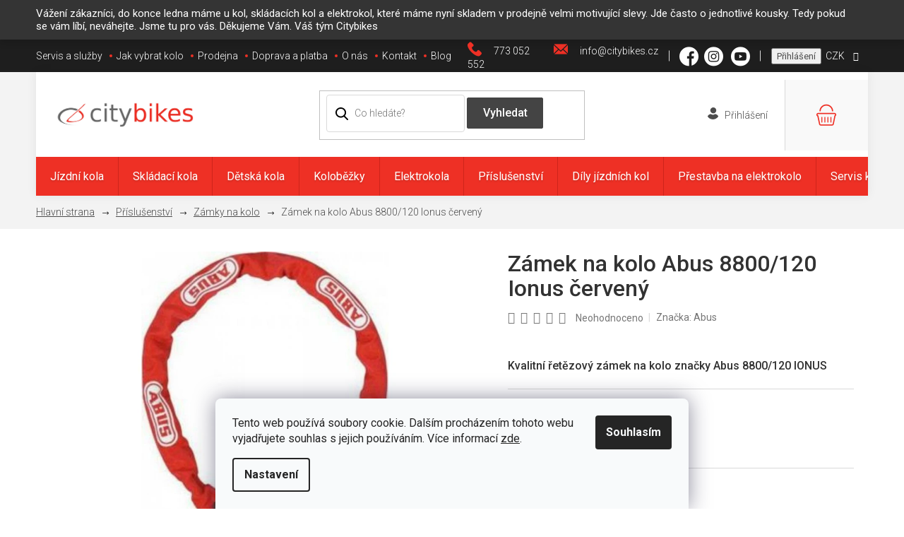

--- FILE ---
content_type: text/html; charset=utf-8
request_url: https://www.citybikes.cz/zamek-na-kolo-abus-8800-120-ionus-cerveny/
body_size: 34366
content:
<!doctype html><html lang="cs" dir="ltr" class="header-background-light external-fonts-loaded"><head><meta charset="utf-8" /><meta name="viewport" content="width=device-width,initial-scale=1" /><title>Zámek na kolo Abus 8800/120 červený</title><link rel="preconnect" href="https://cdn.myshoptet.com" /><link rel="dns-prefetch" href="https://cdn.myshoptet.com" /><link rel="preload" href="https://cdn.myshoptet.com/prj/dist/master/cms/libs/jquery/jquery-1.11.3.min.js" as="script" /><link href="https://cdn.myshoptet.com/prj/dist/master/cms/templates/frontend_templates/shared/css/font-face/roboto.css" rel="stylesheet"><link href="https://cdn.myshoptet.com/prj/dist/master/shop/dist/font-shoptet-11.css.62c94c7785ff2cea73b2.css" rel="stylesheet"><script>
dataLayer = [];
dataLayer.push({'shoptet' : {
    "pageId": 723,
    "pageType": "productDetail",
    "currency": "CZK",
    "currencyInfo": {
        "decimalSeparator": ",",
        "exchangeRate": 1,
        "priceDecimalPlaces": 0,
        "symbol": "K\u010d",
        "symbolLeft": 0,
        "thousandSeparator": " "
    },
    "language": "cs",
    "projectId": 400717,
    "product": {
        "id": 942,
        "guid": "3782407c-3e2c-11eb-a542-0cc47a6c9c84",
        "hasVariants": false,
        "codes": [
            {
                "code": "095597"
            }
        ],
        "code": "095597",
        "name": "Z\u00e1mek na kolo Abus 8800\/120 Ionus \u010derven\u00fd",
        "appendix": "",
        "weight": 0,
        "manufacturer": "Abus",
        "manufacturerGuid": "1EF5333BC0A66FD4A088DA0BA3DED3EE",
        "currentCategory": "Cyklistick\u00e9 p\u0159\u00edslu\u0161enstv\u00ed | Z\u00e1mky na kolo",
        "currentCategoryGuid": "07f744af-3e2c-11eb-aaaf-b8ca3a6063f8",
        "defaultCategory": "Cyklistick\u00e9 p\u0159\u00edslu\u0161enstv\u00ed | Z\u00e1mky na kolo",
        "defaultCategoryGuid": "07f744af-3e2c-11eb-aaaf-b8ca3a6063f8",
        "currency": "CZK",
        "priceWithVat": 1229
    },
    "stocks": [
        {
            "id": 3,
            "title": "Citybikes Praha",
            "isDeliveryPoint": 1,
            "visibleOnEshop": 1
        },
        {
            "id": "ext",
            "title": "Sklad",
            "isDeliveryPoint": 0,
            "visibleOnEshop": 1
        }
    ],
    "cartInfo": {
        "id": null,
        "freeShipping": false,
        "freeShippingFrom": 3500,
        "leftToFreeGift": {
            "formattedPrice": "0 K\u010d",
            "priceLeft": 0
        },
        "freeGift": false,
        "leftToFreeShipping": {
            "priceLeft": 3500,
            "dependOnRegion": 0,
            "formattedPrice": "3 500 K\u010d"
        },
        "discountCoupon": [],
        "getNoBillingShippingPrice": {
            "withoutVat": 0,
            "vat": 0,
            "withVat": 0
        },
        "cartItems": [],
        "taxMode": "ORDINARY"
    },
    "cart": [],
    "customer": {
        "priceRatio": 1,
        "priceListId": 1,
        "groupId": null,
        "registered": false,
        "mainAccount": false
    }
}});
dataLayer.push({'cookie_consent' : {
    "marketing": "denied",
    "analytics": "denied"
}});
document.addEventListener('DOMContentLoaded', function() {
    shoptet.consent.onAccept(function(agreements) {
        if (agreements.length == 0) {
            return;
        }
        dataLayer.push({
            'cookie_consent' : {
                'marketing' : (agreements.includes(shoptet.config.cookiesConsentOptPersonalisation)
                    ? 'granted' : 'denied'),
                'analytics': (agreements.includes(shoptet.config.cookiesConsentOptAnalytics)
                    ? 'granted' : 'denied')
            },
            'event': 'cookie_consent'
        });
    });
});
</script>

<!-- Google Tag Manager -->
<script>(function(w,d,s,l,i){w[l]=w[l]||[];w[l].push({'gtm.start':
new Date().getTime(),event:'gtm.js'});var f=d.getElementsByTagName(s)[0],
j=d.createElement(s),dl=l!='dataLayer'?'&l='+l:'';j.async=true;j.src=
'https://www.googletagmanager.com/gtm.js?id='+i+dl;f.parentNode.insertBefore(j,f);
})(window,document,'script','dataLayer','GTM-WDDKQL4');</script>
<!-- End Google Tag Manager -->

<meta property="og:type" content="website"><meta property="og:site_name" content="citybikes.cz"><meta property="og:url" content="https://www.citybikes.cz/zamek-na-kolo-abus-8800-120-ionus-cerveny/"><meta property="og:title" content="Zámek na kolo Abus 8800/120 červený"><meta name="author" content="Citybikes"><meta name="web_author" content="Shoptet.cz"><meta name="dcterms.rightsHolder" content="www.citybikes.cz"><meta name="robots" content="index,follow"><meta property="og:image" content="https://cdn.myshoptet.com/usr/www.citybikes.cz/user/shop/big/942_zamek-na-kolo-abus-8800-120-ionus-cerveny.jpg?5fd79767"><meta property="og:description" content="Kvalitní řetězový zámek na kolo značky Abus  Zámek Abus 8800/120 je vhodný k zajištění kol, skútrů a mopedů. Pro skútry a mopedy se však doporučuje použití"><meta name="description" content="Kvalitní řetězový zámek na kolo značky Abus  Zámek Abus 8800/120 je vhodný k zajištění kol, skútrů a mopedů. Pro skútry a mopedy se však doporučuje použití"><meta name="google-site-verification" content="efcURu_wYiNDIwbUhy0N6ossSKkK2pPcpxDuMdMsnjQ"><meta property="product:price:amount" content="1229"><meta property="product:price:currency" content="CZK"><style>:root {--color-primary: #4c4c4c;--color-primary-h: 0;--color-primary-s: 0%;--color-primary-l: 30%;--color-primary-hover: #4c4c4c;--color-primary-hover-h: 0;--color-primary-hover-s: 0%;--color-primary-hover-l: 30%;--color-secondary: #4c4c4c;--color-secondary-h: 0;--color-secondary-s: 0%;--color-secondary-l: 30%;--color-secondary-hover: #4c4c4c;--color-secondary-hover-h: 0;--color-secondary-hover-s: 0%;--color-secondary-hover-l: 30%;--color-tertiary: #4c4c4c;--color-tertiary-h: 0;--color-tertiary-s: 0%;--color-tertiary-l: 30%;--color-tertiary-hover: #4c4c4c;--color-tertiary-hover-h: 0;--color-tertiary-hover-s: 0%;--color-tertiary-hover-l: 30%;--color-header-background: #ffffff;--template-font: "Roboto";--template-headings-font: "Roboto";--header-background-url: none;--cookies-notice-background: #F8FAFB;--cookies-notice-color: #252525;--cookies-notice-button-hover: #27263f;--cookies-notice-link-hover: #3b3a5f;--templates-update-management-preview-mode-content: "Náhled aktualizací šablony je aktivní pro váš prohlížeč."}</style>
    
    <link href="https://cdn.myshoptet.com/prj/dist/master/shop/dist/main-11.less.5a24dcbbdabfd189c152.css" rel="stylesheet" />
        
    <script>var shoptet = shoptet || {};</script>
    <script src="https://cdn.myshoptet.com/prj/dist/master/shop/dist/main-3g-header.js.05f199e7fd2450312de2.js"></script>
<!-- User include --><!-- api 1012(643) html code header -->
<style
        data-purpose="gopay-hiding-method"
        data-guid="2a1c9c95-fba2-11f0-897a-9237d29d7242"
        data-payment-type="SKIPPAY"
        data-bnpl-type="DEFERRED_PAYMENT"
>
    [data-guid="2a1c9c95-fba2-11f0-897a-9237d29d7242"] {
        display: none
    }
</style><style
        data-purpose="gopay-hiding-method"
        data-guid="2a2dfa9f-fba2-11f0-897a-9237d29d7242"
        data-payment-type="SKIPPAY"
        data-bnpl-type="PAY_IN_THREE"
>
    [data-guid="2a2dfa9f-fba2-11f0-897a-9237d29d7242"] {
        display: none
    }
</style>
<!-- project html code header -->
<meta name="facebook-domain-verification" content="r1qvmnz8w0s2duzjkbvp92yhkbmrxx" />
<!-- Facebook Pixel Code -->
<script>
!function(f,b,e,v,n,t,s)
{if(f.fbq)return;n=f.fbq=function(){n.callMethod?
n.callMethod.apply(n,arguments):n.queue.push(arguments)};
if(!f._fbq)f._fbq=n;n.push=n;n.loaded=!0;n.version='2.0';
n.queue=[];t=b.createElement(e);t.async=!0;
t.src=v;s=b.getElementsByTagName(e)[0];
s.parentNode.insertBefore(t,s)}(window, document,'script',
'https://connect.facebook.net/en_US/fbevents.js');
fbq('init', '2897922336887182');
fbq('track', 'PageView');
</script>
<noscript><img height="1" width="1" style="display:none"
src="https://www.facebook.com/tr?id=2897922336887182&ev=PageView&noscript=1"
/></noscript>
<!-- End Facebook Pixel Code -->
<link rel="preconnect" href="https://fonts.gstatic.com">
<link href="https://fonts.googleapis.com/css2?family=Roboto:ital,wght@0,300;0,400;0,500;0,700;0,900;1,300&display=swap" rel="stylesheet">
<link rel="stylesheet" type="text/css" href="/user/documents/font/flaticon.css">
<link rel="stylesheet" type="text/css" href="/user/documents/slickslide.css?v=1">
<link rel="stylesheet" type="text/css" href="/user/documents/style.css?v=1111441114144">
<style>
footer#footer .newsletter-header::after{content:"Přihlašte se a neunikne vám žádná novinka a slevová akce."}
#categories .categories.active>ul>li.active>a{background-color:transparent;font-weight:700;}
.availability-value{order:-14;font-size:14px;font-weight:600;}
.type-detail .advanced-parameter{width:60px;height:60px;}
.type-detail .advanced-parameter-inner {width:60px;height:60px;}
@media(max-width:767px){
.subcategories li a .text{font-size:16px;color:#000}
.flag{font-size: 10px}
#products a.image img{padding-top: 15px}
}

@media(max-width: 479px){
.flag{font-size: 10px !important}
}

.mhnextbutton[title="Novinky"]{display:none;}

.site-msg.information {
	 background-color: #1e1e1e;
	 color: #fff;
	 position: initial;
	 max-width: 100%;
	 padding: 10px;
}
 @media (min-width: 768px) {
	 .site-msg.information .container {
		 width: 747px;
	}
}
 @media (min-width: 992px) {
	 .site-msg.information .container {
		 width: 972px;
	}
}
 @media (min-width: 1200px) {
	 .site-msg.information .container {
		 width: 1178px;
	}
}
 @media (min-width: 1400px) {
	 .site-msg.information .container {
		 width: 1300px;
	}
}
 .site-msg.information .text {
	 font-size: 15px;
}
 .site-msg.information .close{display:none;}
 

@media(max-width:767px){header#header{order:-20;}.overall-wrapper{display:flex;flex-direction:column;}.overall-wrapper>div{width:100%;}}
@media(max-width:479px){
.flag{font-size: 13px;padding: 5px 4px;}
.products-block .p-code{font-size:10px;}
}
@media(max-width:380px){
.flag{font-size:10px;}
}
@media(max-width:340px){
.products-block.products>div{padding:10px 5px;}
}
</style>
<script>(function(w,d,t,r,u){var f,n,i;w[u]=w[u]||[],f=function(){var o={ti:"187231977", enableAutoSpaTracking: true};o.q=w[u],w[u]=new UET(o),w[u].push("pageLoad")},n=d.createElement(t),n.src=r,n.async=1,n.onload=n.onreadystatechange=function(){var s=this.readyState;s&&s!=="loaded"&&s!=="complete"||(f(),n.onload=n.onreadystatechange=null)},i=d.getElementsByTagName(t)[0],i.parentNode.insertBefore(n,i)})(window,document,"script","//bat.bing.com/bat.js","uetq");</script><!-- You can set default Consent Mode right after the UET tag --><script>window.uetq = window.uetq || [];window.uetq.push('consent', 'default', {'ad_storage': 'denied'});</script><!-- Implement a cookie banner or another method to collect user consent. When a user grants consent (e.g., selects 'Accept' on your banner), update the consent settings using the command below. --><script>window.uetq = window.uetq || [];window.uetq.push('consent', 'update', {'ad_storage': 'granted'});</script>
<!-- /User include --><link rel="shortcut icon" href="/favicon.ico" type="image/x-icon" /><link rel="canonical" href="https://www.citybikes.cz/zamek-na-kolo-abus-8800-120-ionus-cerveny/" />    <script>
        var _hwq = _hwq || [];
        _hwq.push(['setKey', '0AD21636AEADEB24D3F04CC23BFFA3FD']);
        _hwq.push(['setTopPos', '0']);
        _hwq.push(['showWidget', '21']);
        (function() {
            var ho = document.createElement('script');
            ho.src = 'https://cz.im9.cz/direct/i/gjs.php?n=wdgt&sak=0AD21636AEADEB24D3F04CC23BFFA3FD';
            var s = document.getElementsByTagName('script')[0]; s.parentNode.insertBefore(ho, s);
        })();
    </script>
<script>!function(){var t={9196:function(){!function(){var t=/\[object (Boolean|Number|String|Function|Array|Date|RegExp)\]/;function r(r){return null==r?String(r):(r=t.exec(Object.prototype.toString.call(Object(r))))?r[1].toLowerCase():"object"}function n(t,r){return Object.prototype.hasOwnProperty.call(Object(t),r)}function e(t){if(!t||"object"!=r(t)||t.nodeType||t==t.window)return!1;try{if(t.constructor&&!n(t,"constructor")&&!n(t.constructor.prototype,"isPrototypeOf"))return!1}catch(t){return!1}for(var e in t);return void 0===e||n(t,e)}function o(t,r,n){this.b=t,this.f=r||function(){},this.d=!1,this.a={},this.c=[],this.e=function(t){return{set:function(r,n){u(c(r,n),t.a)},get:function(r){return t.get(r)}}}(this),i(this,t,!n);var e=t.push,o=this;t.push=function(){var r=[].slice.call(arguments,0),n=e.apply(t,r);return i(o,r),n}}function i(t,n,o){for(t.c.push.apply(t.c,n);!1===t.d&&0<t.c.length;){if("array"==r(n=t.c.shift()))t:{var i=n,a=t.a;if("string"==r(i[0])){for(var f=i[0].split("."),s=f.pop(),p=(i=i.slice(1),0);p<f.length;p++){if(void 0===a[f[p]])break t;a=a[f[p]]}try{a[s].apply(a,i)}catch(t){}}}else if("function"==typeof n)try{n.call(t.e)}catch(t){}else{if(!e(n))continue;for(var l in n)u(c(l,n[l]),t.a)}o||(t.d=!0,t.f(t.a,n),t.d=!1)}}function c(t,r){for(var n={},e=n,o=t.split("."),i=0;i<o.length-1;i++)e=e[o[i]]={};return e[o[o.length-1]]=r,n}function u(t,o){for(var i in t)if(n(t,i)){var c=t[i];"array"==r(c)?("array"==r(o[i])||(o[i]=[]),u(c,o[i])):e(c)?(e(o[i])||(o[i]={}),u(c,o[i])):o[i]=c}}window.DataLayerHelper=o,o.prototype.get=function(t){var r=this.a;t=t.split(".");for(var n=0;n<t.length;n++){if(void 0===r[t[n]])return;r=r[t[n]]}return r},o.prototype.flatten=function(){this.b.splice(0,this.b.length),this.b[0]={},u(this.a,this.b[0])}}()}},r={};function n(e){var o=r[e];if(void 0!==o)return o.exports;var i=r[e]={exports:{}};return t[e](i,i.exports,n),i.exports}n.n=function(t){var r=t&&t.__esModule?function(){return t.default}:function(){return t};return n.d(r,{a:r}),r},n.d=function(t,r){for(var e in r)n.o(r,e)&&!n.o(t,e)&&Object.defineProperty(t,e,{enumerable:!0,get:r[e]})},n.o=function(t,r){return Object.prototype.hasOwnProperty.call(t,r)},function(){"use strict";n(9196)}()}();</script>    <!-- Global site tag (gtag.js) - Google Analytics -->
    <script async src="https://www.googletagmanager.com/gtag/js?id=G-Y08YVGHE1Z"></script>
    <script>
        
        window.dataLayer = window.dataLayer || [];
        function gtag(){dataLayer.push(arguments);}
        

                    console.debug('default consent data');

            gtag('consent', 'default', {"ad_storage":"denied","analytics_storage":"denied","ad_user_data":"denied","ad_personalization":"denied","wait_for_update":500});
            dataLayer.push({
                'event': 'default_consent'
            });
        
        gtag('js', new Date());

        
                gtag('config', 'G-Y08YVGHE1Z', {"groups":"GA4","send_page_view":false,"content_group":"productDetail","currency":"CZK","page_language":"cs"});
        
                gtag('config', 'AW-1023167769', {"allow_enhanced_conversions":true});
        
        
        
        
        
                    gtag('event', 'page_view', {"send_to":"GA4","page_language":"cs","content_group":"productDetail","currency":"CZK"});
        
                gtag('set', 'currency', 'CZK');

        gtag('event', 'view_item', {
            "send_to": "UA",
            "items": [
                {
                    "id": "095597",
                    "name": "Z\u00e1mek na kolo Abus 8800\/120 Ionus \u010derven\u00fd",
                    "category": "Cyklistick\u00e9 p\u0159\u00edslu\u0161enstv\u00ed \/ Z\u00e1mky na kolo",
                                        "brand": "Abus",
                                                            "price": 1016
                }
            ]
        });
        
        
        
        
        
                    gtag('event', 'view_item', {"send_to":"GA4","page_language":"cs","content_group":"productDetail","value":1016,"currency":"CZK","items":[{"item_id":"095597","item_name":"Z\u00e1mek na kolo Abus 8800\/120 Ionus \u010derven\u00fd","item_brand":"Abus","item_category":"Cyklistick\u00e9 p\u0159\u00edslu\u0161enstv\u00ed","item_category2":"Z\u00e1mky na kolo","price":1016,"quantity":1,"index":0}]});
        
        
        
        
        
        
        
        document.addEventListener('DOMContentLoaded', function() {
            if (typeof shoptet.tracking !== 'undefined') {
                for (var id in shoptet.tracking.bannersList) {
                    gtag('event', 'view_promotion', {
                        "send_to": "UA",
                        "promotions": [
                            {
                                "id": shoptet.tracking.bannersList[id].id,
                                "name": shoptet.tracking.bannersList[id].name,
                                "position": shoptet.tracking.bannersList[id].position
                            }
                        ]
                    });
                }
            }

            shoptet.consent.onAccept(function(agreements) {
                if (agreements.length !== 0) {
                    console.debug('gtag consent accept');
                    var gtagConsentPayload =  {
                        'ad_storage': agreements.includes(shoptet.config.cookiesConsentOptPersonalisation)
                            ? 'granted' : 'denied',
                        'analytics_storage': agreements.includes(shoptet.config.cookiesConsentOptAnalytics)
                            ? 'granted' : 'denied',
                                                                                                'ad_user_data': agreements.includes(shoptet.config.cookiesConsentOptPersonalisation)
                            ? 'granted' : 'denied',
                        'ad_personalization': agreements.includes(shoptet.config.cookiesConsentOptPersonalisation)
                            ? 'granted' : 'denied',
                        };
                    console.debug('update consent data', gtagConsentPayload);
                    gtag('consent', 'update', gtagConsentPayload);
                    dataLayer.push(
                        { 'event': 'update_consent' }
                    );
                }
            });
        });
    </script>
<script>
    (function(t, r, a, c, k, i, n, g) { t['ROIDataObject'] = k;
    t[k]=t[k]||function(){ (t[k].q=t[k].q||[]).push(arguments) },t[k].c=i;n=r.createElement(a),
    g=r.getElementsByTagName(a)[0];n.async=1;n.src=c;g.parentNode.insertBefore(n,g)
    })(window, document, 'script', '//www.heureka.cz/ocm/sdk.js?source=shoptet&version=2&page=product_detail', 'heureka', 'cz');

    heureka('set_user_consent', 0);
</script>
</head><body class="desktop id-723 in-zamky-na-kolo template-11 type-product type-detail one-column-body columns-3 ums_forms_redesign--off ums_a11y_category_page--on ums_discussion_rating_forms--off ums_flags_display_unification--on ums_a11y_login--on mobile-header-version-0"><noscript>
    <style>
        #header {
            padding-top: 0;
            position: relative !important;
            top: 0;
        }
        .header-navigation {
            position: relative !important;
        }
        .overall-wrapper {
            margin: 0 !important;
        }
        body:not(.ready) {
            visibility: visible !important;
        }
    </style>
    <div class="no-javascript">
        <div class="no-javascript__title">Musíte změnit nastavení vašeho prohlížeče</div>
        <div class="no-javascript__text">Podívejte se na: <a href="https://www.google.com/support/bin/answer.py?answer=23852">Jak povolit JavaScript ve vašem prohlížeči</a>.</div>
        <div class="no-javascript__text">Pokud používáte software na blokování reklam, může být nutné povolit JavaScript z této stránky.</div>
        <div class="no-javascript__text">Děkujeme.</div>
    </div>
</noscript>

        <div id="fb-root"></div>
        <script>
            window.fbAsyncInit = function() {
                FB.init({
                    autoLogAppEvents : true,
                    xfbml            : true,
                    version          : 'v24.0'
                });
            };
        </script>
        <script async defer crossorigin="anonymous" src="https://connect.facebook.net/cs_CZ/sdk.js#xfbml=1&version=v24.0"></script>
<!-- Google Tag Manager (noscript) -->
<noscript><iframe src="https://www.googletagmanager.com/ns.html?id=GTM-WDDKQL4"
height="0" width="0" style="display:none;visibility:hidden"></iframe></noscript>
<!-- End Google Tag Manager (noscript) -->

    <div class="siteCookies siteCookies--bottom siteCookies--light js-siteCookies" role="dialog" data-testid="cookiesPopup" data-nosnippet>
        <div class="siteCookies__form">
            <div class="siteCookies__content">
                <div class="siteCookies__text">
                    Tento web používá soubory cookie. Dalším procházením tohoto webu vyjadřujete souhlas s jejich používáním. Více informací <a href="https://www.citybikes.cz/zakaznicky-servis/zasady-pouzivani-souboru-cookies/" target="\" _blank="">zde</a>.
                </div>
                <p class="siteCookies__links">
                    <button class="siteCookies__link js-cookies-settings" aria-label="Nastavení cookies" data-testid="cookiesSettings">Nastavení</button>
                </p>
            </div>
            <div class="siteCookies__buttonWrap">
                                <button class="siteCookies__button js-cookiesConsentSubmit" value="all" aria-label="Přijmout cookies" data-testid="buttonCookiesAccept">Souhlasím</button>
            </div>
        </div>
        <script>
            document.addEventListener("DOMContentLoaded", () => {
                const siteCookies = document.querySelector('.js-siteCookies');
                document.addEventListener("scroll", shoptet.common.throttle(() => {
                    const st = document.documentElement.scrollTop;
                    if (st > 1) {
                        siteCookies.classList.add('siteCookies--scrolled');
                    } else {
                        siteCookies.classList.remove('siteCookies--scrolled');
                    }
                }, 100));
            });
        </script>
    </div>
<a href="#content" class="skip-link sr-only">Přejít na obsah</a><div class="overall-wrapper"><div class="site-msg information"><div class="container"><div class="text">Vážení zákazníci, do konce ledna máme u kol, skládacích kol a elektrokol, které máme nyní skladem v prodejně velmi motivující slevy. Jde často o jednotlivé kousky. Tedy pokud se vám líbí, neváhejte. Jsme tu pro vás. Děkujeme Vám. Váš tým Citybikes</div><div class="close js-close-information-msg"></div></div></div><div class="user-action"><div class="container">
    <div class="user-action-in">
                    <div id="login" class="user-action-login popup-widget login-widget" role="dialog" aria-labelledby="loginHeading">
        <div class="popup-widget-inner">
                            <h2 id="loginHeading">Přihlášení k vašemu účtu</h2><div id="customerLogin"><form action="/action/Customer/Login/" method="post" id="formLoginIncluded" class="csrf-enabled formLogin" data-testid="formLogin"><input type="hidden" name="referer" value="" /><div class="form-group"><div class="input-wrapper email js-validated-element-wrapper no-label"><input type="email" name="email" class="form-control" autofocus placeholder="E-mailová adresa (např. jan@novak.cz)" data-testid="inputEmail" autocomplete="email" required /></div></div><div class="form-group"><div class="input-wrapper password js-validated-element-wrapper no-label"><input type="password" name="password" class="form-control" placeholder="Heslo" data-testid="inputPassword" autocomplete="current-password" required /><span class="no-display">Nemůžete vyplnit toto pole</span><input type="text" name="surname" value="" class="no-display" /></div></div><div class="form-group"><div class="login-wrapper"><button type="submit" class="btn btn-secondary btn-text btn-login" data-testid="buttonSubmit">Přihlásit se</button><div class="password-helper"><a href="/registrace/" data-testid="signup" rel="nofollow">Nová registrace</a><a href="/klient/zapomenute-heslo/" rel="nofollow">Zapomenuté heslo</a></div></div></div></form>
</div>                    </div>
    </div>

                            <div id="cart-widget" class="user-action-cart popup-widget cart-widget loader-wrapper" data-testid="popupCartWidget" role="dialog" aria-hidden="true">
    <div class="popup-widget-inner cart-widget-inner place-cart-here">
        <div class="loader-overlay">
            <div class="loader"></div>
        </div>
    </div>

    <div class="cart-widget-button">
        <a href="/kosik/" class="btn btn-conversion" id="continue-order-button" rel="nofollow" data-testid="buttonNextStep">Pokračovat do košíku</a>
    </div>
</div>
            </div>
</div>
</div><div class="top-navigation-bar" data-testid="topNavigationBar">

    <div class="container">

        <div class="top-navigation-contacts">
            <strong>Zákaznická podpora:</strong><a href="tel:773052552" class="project-phone" aria-label="Zavolat na 773052552" data-testid="contactboxPhone"><span>773 052 552</span></a><a href="mailto:info@citybikes.cz" class="project-email" data-testid="contactboxEmail"><span>info@citybikes.cz</span></a>        </div>

                            <div class="top-navigation-menu">
                <div class="top-navigation-menu-trigger"></div>
                <ul class="top-navigation-bar-menu">
                                            <li class="top-navigation-menu-item-external-41">
                            <a href="/servis-a-sluzby/" target="blank">Servis a služby</a>
                        </li>
                                            <li class="top-navigation-menu-item-external-44">
                            <a href="/vyber-spravneho-kola/" target="blank">Jak vybrat kolo</a>
                        </li>
                                            <li class="top-navigation-menu-item-external-47">
                            <a href="/informace/nase-prodejny/" target="blank">Prodejna</a>
                        </li>
                                            <li class="top-navigation-menu-item-external-50">
                            <a href="/zakaznicky-servis/doprava-a-platba/" target="blank">Doprava a platba</a>
                        </li>
                                            <li class="top-navigation-menu-item-external-62">
                            <a href="/informace/o-nas/" target="blank">O nás</a>
                        </li>
                                            <li class="top-navigation-menu-item-29">
                            <a href="/kontakt/" target="blank">Kontakt</a>
                        </li>
                                            <li class="top-navigation-menu-item-682">
                            <a href="/blog/" target="blank">Blog</a>
                        </li>
                                    </ul>
                <ul class="top-navigation-bar-menu-helper"></ul>
            </div>
        
        <div class="top-navigation-tools top-navigation-tools--language">
            <div class="responsive-tools">
                <a href="#" class="toggle-window" data-target="search" aria-label="Hledat" data-testid="linkSearchIcon"></a>
                                                            <a href="#" class="toggle-window" data-target="login"></a>
                                                    <a href="#" class="toggle-window" data-target="navigation" aria-label="Menu" data-testid="hamburgerMenu"></a>
            </div>
                <div class="dropdown">
        <span>Ceny v:</span>
        <button id="topNavigationDropdown" type="button" data-toggle="dropdown" aria-haspopup="true" aria-expanded="false">
            CZK
            <span class="caret"></span>
        </button>
        <ul class="dropdown-menu" aria-labelledby="topNavigationDropdown"><li><a href="/action/Currency/changeCurrency/?currencyCode=CZK" rel="nofollow">CZK</a></li><li><a href="/action/Currency/changeCurrency/?currencyCode=EUR" rel="nofollow">EUR</a></li></ul>
    </div>
            <button class="top-nav-button top-nav-button-login toggle-window" type="button" data-target="login" aria-haspopup="dialog" aria-controls="login" aria-expanded="false" data-testid="signin"><span>Přihlášení</span></button>        </div>

    </div>

</div>
<header id="header"><div class="container navigation-wrapper">
    <div class="header-top">
        <div class="site-name-wrapper">
            <div class="site-name"><a href="/" data-testid="linkWebsiteLogo"><img src="https://cdn.myshoptet.com/usr/www.citybikes.cz/user/logos/logo_citybikes.jpg" alt="Citybikes" fetchpriority="low" /></a></div>        </div>
        <div class="search" itemscope itemtype="https://schema.org/WebSite">
            <meta itemprop="headline" content="Zámky na kolo"/><meta itemprop="url" content="https://www.citybikes.cz"/><meta itemprop="text" content="Kvalitní řetězový zámek na kolo značky Abus Zámek Abus 8800/120 je vhodný k zajištění kol, skútrů a mopedů. Pro skútry a mopedy se však doporučuje použití"/>            <form action="/action/ProductSearch/prepareString/" method="post"
    id="formSearchForm" class="search-form compact-form js-search-main"
    itemprop="potentialAction" itemscope itemtype="https://schema.org/SearchAction" data-testid="searchForm">
    <fieldset>
        <meta itemprop="target"
            content="https://www.citybikes.cz/vyhledavani/?string={string}"/>
        <input type="hidden" name="language" value="cs"/>
        
            
<input
    type="search"
    name="string"
        class="query-input form-control search-input js-search-input"
    placeholder="Napište, co hledáte"
    autocomplete="off"
    required
    itemprop="query-input"
    aria-label="Vyhledávání"
    data-testid="searchInput"
>
            <button type="submit" class="btn btn-default" data-testid="searchBtn">Hledat</button>
        
    </fieldset>
</form>
        </div>
        <div class="navigation-buttons">
                
    <a href="/kosik/" class="btn btn-icon toggle-window cart-count" data-target="cart" data-hover="true" data-redirect="true" data-testid="headerCart" rel="nofollow" aria-haspopup="dialog" aria-expanded="false" aria-controls="cart-widget">
        
                <span class="sr-only">Nákupní košík</span>
        
            <span class="cart-price visible-lg-inline-block" data-testid="headerCartPrice">
                                    Prázdný košík                            </span>
        
    
            </a>
        </div>
    </div>
    <nav id="navigation" aria-label="Hlavní menu" data-collapsible="true"><div class="navigation-in menu"><ul class="menu-level-1" role="menubar" data-testid="headerMenuItems"><li class="menu-item-696 ext" role="none"><a href="/jizdni-kola/" data-testid="headerMenuItem" role="menuitem" aria-haspopup="true" aria-expanded="false"><b>Jízdní kola</b><span class="submenu-arrow"></span></a><ul class="menu-level-2" aria-label="Jízdní kola" tabindex="-1" role="menu"><li class="menu-item-699" role="none"><a href="/mestska-kola/" class="menu-image" data-testid="headerMenuItem" tabindex="-1" aria-hidden="true"><img src="data:image/svg+xml,%3Csvg%20width%3D%22140%22%20height%3D%22100%22%20xmlns%3D%22http%3A%2F%2Fwww.w3.org%2F2000%2Fsvg%22%3E%3C%2Fsvg%3E" alt="" aria-hidden="true" width="140" height="100"  data-src="https://cdn.myshoptet.com/usr/www.citybikes.cz/user/categories/thumb/traffic_kolo_celkovy-pohled.jpg" fetchpriority="low" /></a><div><a href="/mestska-kola/" data-testid="headerMenuItem" role="menuitem"><span>Městská kola</span></a>
                        </div></li><li class="menu-item-732" role="none"><a href="/retro-kola/" class="menu-image" data-testid="headerMenuItem" tabindex="-1" aria-hidden="true"><img src="data:image/svg+xml,%3Csvg%20width%3D%22140%22%20height%3D%22100%22%20xmlns%3D%22http%3A%2F%2Fwww.w3.org%2F2000%2Fsvg%22%3E%3C%2Fsvg%3E" alt="" aria-hidden="true" width="140" height="100"  data-src="https://cdn.myshoptet.com/usr/www.citybikes.cz/user/categories/thumb/retrokolo-kolos-no1-citybikes.jpg" fetchpriority="low" /></a><div><a href="/retro-kola/" data-testid="headerMenuItem" role="menuitem"><span>Retro kola</span></a>
                        </div></li><li class="menu-item-711 has-third-level" role="none"><a href="/damska-kola/" class="menu-image" data-testid="headerMenuItem" tabindex="-1" aria-hidden="true"><img src="data:image/svg+xml,%3Csvg%20width%3D%22140%22%20height%3D%22100%22%20xmlns%3D%22http%3A%2F%2Fwww.w3.org%2F2000%2Fsvg%22%3E%3C%2Fsvg%3E" alt="" aria-hidden="true" width="140" height="100"  data-src="https://cdn.myshoptet.com/usr/www.citybikes.cz/user/categories/thumb/mestske-retro-kolo-manchester-28-cervene.jpg" fetchpriority="low" /></a><div><a href="/damska-kola/" data-testid="headerMenuItem" role="menuitem"><span>Dámská kola</span></a>
                                                    <ul class="menu-level-3" role="menu">
                                                                    <li class="menu-item-735" role="none">
                                        <a href="/damska-retro-kola/" data-testid="headerMenuItem" role="menuitem">
                                            Dámská retro kola</a>,                                    </li>
                                                                    <li class="menu-item-744" role="none">
                                        <a href="/damska-turisticka-kola/" data-testid="headerMenuItem" role="menuitem">
                                            Dámská turistická kola</a>,                                    </li>
                                                                    <li class="menu-item-825" role="none">
                                        <a href="/damska-mestska-kola/" data-testid="headerMenuItem" role="menuitem">
                                            Dámská městská kola</a>                                    </li>
                                                            </ul>
                        </div></li><li class="menu-item-777" role="none"><a href="/panska-kola/" class="menu-image" data-testid="headerMenuItem" tabindex="-1" aria-hidden="true"><img src="data:image/svg+xml,%3Csvg%20width%3D%22140%22%20height%3D%22100%22%20xmlns%3D%22http%3A%2F%2Fwww.w3.org%2F2000%2Fsvg%22%3E%3C%2Fsvg%3E" alt="" aria-hidden="true" width="140" height="100"  data-src="https://cdn.myshoptet.com/usr/www.citybikes.cz/user/categories/thumb/mestske-kolo-checker-pig-paul-s-kozenym-sedlem.jpg" fetchpriority="low" /></a><div><a href="/panska-kola/" data-testid="headerMenuItem" role="menuitem"><span>Pánská kola</span></a>
                        </div></li><li class="menu-item-747" role="none"><a href="/trekingova-a-krosova-kola/" class="menu-image" data-testid="headerMenuItem" tabindex="-1" aria-hidden="true"><img src="data:image/svg+xml,%3Csvg%20width%3D%22140%22%20height%3D%22100%22%20xmlns%3D%22http%3A%2F%2Fwww.w3.org%2F2000%2Fsvg%22%3E%3C%2Fsvg%3E" alt="" aria-hidden="true" width="140" height="100"  data-src="https://cdn.myshoptet.com/usr/www.citybikes.cz/user/categories/thumb/kolos-turisticke-damske-kolo-deore-orange-3.jpg" fetchpriority="low" /></a><div><a href="/trekingova-a-krosova-kola/" data-testid="headerMenuItem" role="menuitem"><span>Trekingová a krosová kola</span></a>
                        </div></li><li class="menu-item-2422" role="none"><a href="/gravel-bike/" class="menu-image" data-testid="headerMenuItem" tabindex="-1" aria-hidden="true"><img src="data:image/svg+xml,%3Csvg%20width%3D%22140%22%20height%3D%22100%22%20xmlns%3D%22http%3A%2F%2Fwww.w3.org%2F2000%2Fsvg%22%3E%3C%2Fsvg%3E" alt="" aria-hidden="true" width="140" height="100"  data-src="https://cdn.myshoptet.com/usr/www.citybikes.cz/user/categories/thumb/21065-6_gravel-bike-breezer-radar-x-pro-ortlieb-set-1.jpg" fetchpriority="low" /></a><div><a href="/gravel-bike/" data-testid="headerMenuItem" role="menuitem"><span>Gravel Bikes</span></a>
                        </div></li></ul></li>
<li class="menu-item-783 ext" role="none"><a href="/skladaci-kola/" data-testid="headerMenuItem" role="menuitem" aria-haspopup="true" aria-expanded="false"><b>Skládací kola</b><span class="submenu-arrow"></span></a><ul class="menu-level-2" aria-label="Skládací kola" tabindex="-1" role="menu"><li class="menu-item-786" role="none"><a href="/skladaci-kola-tern/" class="menu-image" data-testid="headerMenuItem" tabindex="-1" aria-hidden="true"><img src="data:image/svg+xml,%3Csvg%20width%3D%22140%22%20height%3D%22100%22%20xmlns%3D%22http%3A%2F%2Fwww.w3.org%2F2000%2Fsvg%22%3E%3C%2Fsvg%3E" alt="" aria-hidden="true" width="140" height="100"  data-src="https://cdn.myshoptet.com/usr/www.citybikes.cz/user/categories/thumb/skladaci-kolo-tern-link-d8-cerno-modre-2.jpg" fetchpriority="low" /></a><div><a href="/skladaci-kola-tern/" data-testid="headerMenuItem" role="menuitem"><span>Skládací kola Tern</span></a>
                        </div></li><li class="menu-item-1041" role="none"><a href="/skladaci-kola-montague/" class="menu-image" data-testid="headerMenuItem" tabindex="-1" aria-hidden="true"><img src="data:image/svg+xml,%3Csvg%20width%3D%22140%22%20height%3D%22100%22%20xmlns%3D%22http%3A%2F%2Fwww.w3.org%2F2000%2Fsvg%22%3E%3C%2Fsvg%3E" alt="" aria-hidden="true" width="140" height="100"  data-src="https://cdn.myshoptet.com/usr/www.citybikes.cz/user/categories/thumb/skladaci_horske_kolo_montague_elite_3.jpg" fetchpriority="low" /></a><div><a href="/skladaci-kola-montague/" data-testid="headerMenuItem" role="menuitem"><span>Skládací kola Montague</span></a>
                        </div></li><li class="menu-item-1005" role="none"><a href="/skladaci-kola-brompton/" class="menu-image" data-testid="headerMenuItem" tabindex="-1" aria-hidden="true"><img src="data:image/svg+xml,%3Csvg%20width%3D%22140%22%20height%3D%22100%22%20xmlns%3D%22http%3A%2F%2Fwww.w3.org%2F2000%2Fsvg%22%3E%3C%2Fsvg%3E" alt="" aria-hidden="true" width="140" height="100"  data-src="https://cdn.myshoptet.com/usr/www.citybikes.cz/user/categories/thumb/skladaci-kolo-brompton-m3l-white-2.jpg" fetchpriority="low" /></a><div><a href="/skladaci-kola-brompton/" data-testid="headerMenuItem" role="menuitem"><span>Skládací kola Brompton</span></a>
                        </div></li><li class="menu-item-951" role="none"><a href="/skladaci-kola-dahon/" class="menu-image" data-testid="headerMenuItem" tabindex="-1" aria-hidden="true"><img src="data:image/svg+xml,%3Csvg%20width%3D%22140%22%20height%3D%22100%22%20xmlns%3D%22http%3A%2F%2Fwww.w3.org%2F2000%2Fsvg%22%3E%3C%2Fsvg%3E" alt="" aria-hidden="true" width="140" height="100"  data-src="https://cdn.myshoptet.com/usr/www.citybikes.cz/user/categories/thumb/skladaci-kolo-dahon-speed-d7-de-luxe-rozlozene-4.jpg" fetchpriority="low" /></a><div><a href="/skladaci-kola-dahon/" data-testid="headerMenuItem" role="menuitem"><span>Skládací kola Dahon</span></a>
                        </div></li><li class="menu-item-1044" role="none"><a href="/ostatni-skladaci-kola/" class="menu-image" data-testid="headerMenuItem" tabindex="-1" aria-hidden="true"><img src="data:image/svg+xml,%3Csvg%20width%3D%22140%22%20height%3D%22100%22%20xmlns%3D%22http%3A%2F%2Fwww.w3.org%2F2000%2Fsvg%22%3E%3C%2Fsvg%3E" alt="" aria-hidden="true" width="140" height="100"  data-src="https://cdn.myshoptet.com/usr/www.citybikes.cz/user/categories/thumb/skladaci-kolo-s-nizkym-nastupem-bbf-sylt-3g.jpg" fetchpriority="low" /></a><div><a href="/ostatni-skladaci-kola/" data-testid="headerMenuItem" role="menuitem"><span>Ostatní skládací kola</span></a>
                        </div></li><li class="menu-item-2722" role="none"><a href="/bastille/" class="menu-image" data-testid="headerMenuItem" tabindex="-1" aria-hidden="true"><img src="data:image/svg+xml,%3Csvg%20width%3D%22140%22%20height%3D%22100%22%20xmlns%3D%22http%3A%2F%2Fwww.w3.org%2F2000%2Fsvg%22%3E%3C%2Fsvg%3E" alt="" aria-hidden="true" width="140" height="100"  data-src="https://cdn.myshoptet.com/usr/www.citybikes.cz/user/categories/thumb/skladaci-kolo-bastille-citybikes-1.jpg" fetchpriority="low" /></a><div><a href="/bastille/" data-testid="headerMenuItem" role="menuitem"><span>Skládací kola Bastille</span></a>
                        </div></li></ul></li>
<li class="menu-item-972 ext" role="none"><a href="/detska-kola/" data-testid="headerMenuItem" role="menuitem" aria-haspopup="true" aria-expanded="false"><b>Dětská kola</b><span class="submenu-arrow"></span></a><ul class="menu-level-2" aria-label="Dětská kola" tabindex="-1" role="menu"><li class="menu-item-996 has-third-level" role="none"><a href="/detska-kola-beany/" class="menu-image" data-testid="headerMenuItem" tabindex="-1" aria-hidden="true"><img src="data:image/svg+xml,%3Csvg%20width%3D%22140%22%20height%3D%22100%22%20xmlns%3D%22http%3A%2F%2Fwww.w3.org%2F2000%2Fsvg%22%3E%3C%2Fsvg%3E" alt="" aria-hidden="true" width="140" height="100"  data-src="https://cdn.myshoptet.com/usr/www.citybikes.cz/user/categories/thumb/detske-kolo-beany-od-citybikes.jpg" fetchpriority="low" /></a><div><a href="/detska-kola-beany/" data-testid="headerMenuItem" role="menuitem"><span>Dětská kola Beany</span></a>
                                                    <ul class="menu-level-3" role="menu">
                                                                    <li class="menu-item-2725" role="none">
                                        <a href="/detska-kola-beany-zero/" data-testid="headerMenuItem" role="menuitem">
                                            Dětská kola Beany Zero</a>,                                    </li>
                                                                    <li class="menu-item-2728" role="none">
                                        <a href="/detska-kola-beany-blaster/" data-testid="headerMenuItem" role="menuitem">
                                            Dětská kola Beany Blaster</a>,                                    </li>
                                                                    <li class="menu-item-2731" role="none">
                                        <a href="/detska-kola-beany-blaster-xc/" data-testid="headerMenuItem" role="menuitem">
                                            Dětská kola Beany Blaster XC</a>,                                    </li>
                                                                    <li class="menu-item-2734" role="none">
                                        <a href="/detska-kola-beany-pulse-zen/" data-testid="headerMenuItem" role="menuitem">
                                            Dětská gravel a silniční kola Beany</a>                                    </li>
                                                            </ul>
                        </div></li><li class="menu-item-975" role="none"><a href="/detska-odrazedla/" class="menu-image" data-testid="headerMenuItem" tabindex="-1" aria-hidden="true"><img src="data:image/svg+xml,%3Csvg%20width%3D%22140%22%20height%3D%22100%22%20xmlns%3D%22http%3A%2F%2Fwww.w3.org%2F2000%2Fsvg%22%3E%3C%2Fsvg%3E" alt="" aria-hidden="true" width="140" height="100"  data-src="https://cdn.myshoptet.com/usr/www.citybikes.cz/user/categories/thumb/odrazedlo-beany-od-citybikes.jpg" fetchpriority="low" /></a><div><a href="/detska-odrazedla/" data-testid="headerMenuItem" role="menuitem"><span>Dětská odrážedla</span></a>
                        </div></li><li class="menu-item-2737" role="none"><a href="/detska-kola-16/" class="menu-image" data-testid="headerMenuItem" tabindex="-1" aria-hidden="true"><img src="data:image/svg+xml,%3Csvg%20width%3D%22140%22%20height%3D%22100%22%20xmlns%3D%22http%3A%2F%2Fwww.w3.org%2F2000%2Fsvg%22%3E%3C%2Fsvg%3E" alt="" aria-hidden="true" width="140" height="100"  data-src="https://cdn.myshoptet.com/usr/www.citybikes.cz/user/categories/thumb/detske-kolo-16-beany-zero-od-citybikes.jpg" fetchpriority="low" /></a><div><a href="/detska-kola-16/" data-testid="headerMenuItem" role="menuitem"><span>Dětská kola 16&quot;</span></a>
                        </div></li><li class="menu-item-2740" role="none"><a href="/detska-kola-20/" class="menu-image" data-testid="headerMenuItem" tabindex="-1" aria-hidden="true"><img src="data:image/svg+xml,%3Csvg%20width%3D%22140%22%20height%3D%22100%22%20xmlns%3D%22http%3A%2F%2Fwww.w3.org%2F2000%2Fsvg%22%3E%3C%2Fsvg%3E" alt="" aria-hidden="true" width="140" height="100"  data-src="https://cdn.myshoptet.com/usr/www.citybikes.cz/user/categories/thumb/detske-kolo-beany-blaster-xc-20-od-citybikes.jpg" fetchpriority="low" /></a><div><a href="/detska-kola-20/" data-testid="headerMenuItem" role="menuitem"><span>Dětská kola 20&quot;</span></a>
                        </div></li><li class="menu-item-2743" role="none"><a href="/detska-kola-24/" class="menu-image" data-testid="headerMenuItem" tabindex="-1" aria-hidden="true"><img src="data:image/svg+xml,%3Csvg%20width%3D%22140%22%20height%3D%22100%22%20xmlns%3D%22http%3A%2F%2Fwww.w3.org%2F2000%2Fsvg%22%3E%3C%2Fsvg%3E" alt="" aria-hidden="true" width="140" height="100"  data-src="https://cdn.myshoptet.com/usr/www.citybikes.cz/user/categories/thumb/detske-kolo-beany-zero-24-od-citybikes.jpg" fetchpriority="low" /></a><div><a href="/detska-kola-24/" data-testid="headerMenuItem" role="menuitem"><span>Dětská kola 24&quot;</span></a>
                        </div></li><li class="menu-item-2746" role="none"><a href="/detska-kola-26/" class="menu-image" data-testid="headerMenuItem" tabindex="-1" aria-hidden="true"><img src="data:image/svg+xml,%3Csvg%20width%3D%22140%22%20height%3D%22100%22%20xmlns%3D%22http%3A%2F%2Fwww.w3.org%2F2000%2Fsvg%22%3E%3C%2Fsvg%3E" alt="" aria-hidden="true" width="140" height="100"  data-src="https://cdn.myshoptet.com/usr/www.citybikes.cz/user/categories/thumb/detske-kolo-beany-zero-26-od-citybikes.jpg" fetchpriority="low" /></a><div><a href="/detska-kola-26/" data-testid="headerMenuItem" role="menuitem"><span>Dětská kola 26&quot;</span></a>
                        </div></li><li class="menu-item-2749" role="none"><a href="/detska-kola-27-5/" class="menu-image" data-testid="headerMenuItem" tabindex="-1" aria-hidden="true"><img src="data:image/svg+xml,%3Csvg%20width%3D%22140%22%20height%3D%22100%22%20xmlns%3D%22http%3A%2F%2Fwww.w3.org%2F2000%2Fsvg%22%3E%3C%2Fsvg%3E" alt="" aria-hidden="true" width="140" height="100"  data-src="https://cdn.myshoptet.com/usr/www.citybikes.cz/user/categories/thumb/detske-kolo-beany-zero-27-5-od-citybikes.jpg" fetchpriority="low" /></a><div><a href="/detska-kola-27-5/" data-testid="headerMenuItem" role="menuitem"><span>Dětská kola 27,5&quot;</span></a>
                        </div></li><li class="menu-item-2752" role="none"><a href="/detska-kola-29/" class="menu-image" data-testid="headerMenuItem" tabindex="-1" aria-hidden="true"><img src="data:image/svg+xml,%3Csvg%20width%3D%22140%22%20height%3D%22100%22%20xmlns%3D%22http%3A%2F%2Fwww.w3.org%2F2000%2Fsvg%22%3E%3C%2Fsvg%3E" alt="" aria-hidden="true" width="140" height="100"  data-src="https://cdn.myshoptet.com/usr/www.citybikes.cz/user/categories/thumb/detske-kolo-beany-blaster-29-od-citybikes.jpg" fetchpriority="low" /></a><div><a href="/detska-kola-29/" data-testid="headerMenuItem" role="menuitem"><span>Dětská kola 29&quot;</span></a>
                        </div></li></ul></li>
<li class="menu-item-753 ext" role="none"><a href="/kolobezky/" data-testid="headerMenuItem" role="menuitem" aria-haspopup="true" aria-expanded="false"><b>Koloběžky</b><span class="submenu-arrow"></span></a><ul class="menu-level-2" aria-label="Koloběžky" tabindex="-1" role="menu"><li class="menu-item-1964" role="none"><a href="/detske-kolobezky/" class="menu-image" data-testid="headerMenuItem" tabindex="-1" aria-hidden="true"><img src="data:image/svg+xml,%3Csvg%20width%3D%22140%22%20height%3D%22100%22%20xmlns%3D%22http%3A%2F%2Fwww.w3.org%2F2000%2Fsvg%22%3E%3C%2Fsvg%3E" alt="" aria-hidden="true" width="140" height="100"  data-src="https://cdn.myshoptet.com/usr/www.citybikes.cz/user/categories/thumb/detske-kolobezky-yedoo-kostka-frenzy.jpg" fetchpriority="low" /></a><div><a href="/detske-kolobezky/" data-testid="headerMenuItem" role="menuitem"><span>Dětské koloběžky</span></a>
                        </div></li><li class="menu-item-1955 has-third-level" role="none"><a href="/kolobezky-pro-dospele/" class="menu-image" data-testid="headerMenuItem" tabindex="-1" aria-hidden="true"><img src="data:image/svg+xml,%3Csvg%20width%3D%22140%22%20height%3D%22100%22%20xmlns%3D%22http%3A%2F%2Fwww.w3.org%2F2000%2Fsvg%22%3E%3C%2Fsvg%3E" alt="" aria-hidden="true" width="140" height="100"  data-src="https://cdn.myshoptet.com/usr/www.citybikes.cz/user/categories/thumb/stylova-kolobezka-kostka-tour-max-g5-cafe-racer.jpg" fetchpriority="low" /></a><div><a href="/kolobezky-pro-dospele/" data-testid="headerMenuItem" role="menuitem"><span>Koloběžky pro dospělé</span></a>
                                                    <ul class="menu-level-3" role="menu">
                                                                    <li class="menu-item-2370" role="none">
                                        <a href="/mibo-kolobezky/" data-testid="headerMenuItem" role="menuitem">
                                            Koloběžky Mibo</a>,                                    </li>
                                                                    <li class="menu-item-966" role="none">
                                        <a href="/kolobezky-yedoo/" data-testid="headerMenuItem" role="menuitem">
                                            Koloběžky Yedoo</a>,                                    </li>
                                                                    <li class="menu-item-969" role="none">
                                        <a href="/kolobezky-kostka/" data-testid="headerMenuItem" role="menuitem">
                                            Koloběžky Kostka</a>,                                    </li>
                                                                    <li class="menu-item-1928" role="none">
                                        <a href="/kolobezky-crussis/" data-testid="headerMenuItem" role="menuitem">
                                            Koloběžky Crussis</a>,                                    </li>
                                                                    <li class="menu-item-1979" role="none">
                                        <a href="/kolobezky-kickbike/" data-testid="headerMenuItem" role="menuitem">
                                            Koloběžky Kickbike</a>,                                    </li>
                                                                    <li class="menu-item-756" role="none">
                                        <a href="/kolobezky-frenzy/" data-testid="headerMenuItem" role="menuitem">
                                            Koloběžky Frenzy</a>                                    </li>
                                                            </ul>
                        </div></li></ul></li>
<li class="menu-item-705 ext" role="none"><a href="/elektrokola/" data-testid="headerMenuItem" role="menuitem" aria-haspopup="true" aria-expanded="false"><b>Elektrokola</b><span class="submenu-arrow"></span></a><ul class="menu-level-2" aria-label="Elektrokola" tabindex="-1" role="menu"><li class="menu-item-873" role="none"><a href="/skladaci-elektrokola/" class="menu-image" data-testid="headerMenuItem" tabindex="-1" aria-hidden="true"><img src="data:image/svg+xml,%3Csvg%20width%3D%22140%22%20height%3D%22100%22%20xmlns%3D%22http%3A%2F%2Fwww.w3.org%2F2000%2Fsvg%22%3E%3C%2Fsvg%3E" alt="" aria-hidden="true" width="140" height="100"  data-src="https://cdn.myshoptet.com/usr/www.citybikes.cz/user/categories/thumb/skladaci-elektrokolo-tern-q9-bosch-active-line_01-2.jpg" fetchpriority="low" /></a><div><a href="/skladaci-elektrokola/" data-testid="headerMenuItem" role="menuitem"><span>Skládací elektrokola</span></a>
                        </div></li><li class="menu-item-834" role="none"><a href="/mestska-elektrokola/" class="menu-image" data-testid="headerMenuItem" tabindex="-1" aria-hidden="true"><img src="data:image/svg+xml,%3Csvg%20width%3D%22140%22%20height%3D%22100%22%20xmlns%3D%22http%3A%2F%2Fwww.w3.org%2F2000%2Fsvg%22%3E%3C%2Fsvg%3E" alt="" aria-hidden="true" width="140" height="100"  data-src="https://cdn.myshoptet.com/usr/www.citybikes.cz/user/categories/thumb/citybikes-damske-elektrokolo-haibike-trekking-10-sowstep-titan-lava-m.jpg" fetchpriority="low" /></a><div><a href="/mestska-elektrokola/" data-testid="headerMenuItem" role="menuitem"><span>Městská elektrokola</span></a>
                        </div></li><li class="menu-item-714" role="none"><a href="/damska-elektrokola/" class="menu-image" data-testid="headerMenuItem" tabindex="-1" aria-hidden="true"><img src="data:image/svg+xml,%3Csvg%20width%3D%22140%22%20height%3D%22100%22%20xmlns%3D%22http%3A%2F%2Fwww.w3.org%2F2000%2Fsvg%22%3E%3C%2Fsvg%3E" alt="" aria-hidden="true" width="140" height="100"  data-src="https://cdn.myshoptet.com/usr/www.citybikes.cz/user/categories/thumb/mestske-elektrokolo-apache-wakita-prime-mint-2.jpg" fetchpriority="low" /></a><div><a href="/damska-elektrokola/" data-testid="headerMenuItem" role="menuitem"><span>Dámská elektrokola</span></a>
                        </div></li><li class="menu-item-708" role="none"><a href="/elektrokola-pro-seniory/" class="menu-image" data-testid="headerMenuItem" tabindex="-1" aria-hidden="true"><img src="data:image/svg+xml,%3Csvg%20width%3D%22140%22%20height%3D%22100%22%20xmlns%3D%22http%3A%2F%2Fwww.w3.org%2F2000%2Fsvg%22%3E%3C%2Fsvg%3E" alt="" aria-hidden="true" width="140" height="100"  data-src="https://cdn.myshoptet.com/usr/www.citybikes.cz/user/categories/thumb/elektrokolo-apache-dakotah-2.jpg" fetchpriority="low" /></a><div><a href="/elektrokola-pro-seniory/" data-testid="headerMenuItem" role="menuitem"><span>Elektrokola pro seniory</span></a>
                        </div></li><li class="menu-item-2493" role="none"><a href="/horska-elektrokola/" class="menu-image" data-testid="headerMenuItem" tabindex="-1" aria-hidden="true"><img src="data:image/svg+xml,%3Csvg%20width%3D%22140%22%20height%3D%22100%22%20xmlns%3D%22http%3A%2F%2Fwww.w3.org%2F2000%2Fsvg%22%3E%3C%2Fsvg%3E" alt="" aria-hidden="true" width="140" height="100"  data-src="https://cdn.myshoptet.com/usr/www.citybikes.cz/user/categories/thumb/citybikes-elektrokolo-haibike-allmtn-papaya-yamaha.jpg" fetchpriority="low" /></a><div><a href="/horska-elektrokola/" data-testid="headerMenuItem" role="menuitem"><span>Horská elektrokola</span></a>
                        </div></li><li class="menu-item-831" role="none"><a href="/turisticka-elektrokola/" class="menu-image" data-testid="headerMenuItem" tabindex="-1" aria-hidden="true"><img src="data:image/svg+xml,%3Csvg%20width%3D%22140%22%20height%3D%22100%22%20xmlns%3D%22http%3A%2F%2Fwww.w3.org%2F2000%2Fsvg%22%3E%3C%2Fsvg%3E" alt="" aria-hidden="true" width="140" height="100"  data-src="https://cdn.myshoptet.com/usr/www.citybikes.cz/user/categories/thumb/citybikes-elektrokolo-haibike-trekking-8-high-zlute-m.jpg" fetchpriority="low" /></a><div><a href="/turisticka-elektrokola/" data-testid="headerMenuItem" role="menuitem"><span>Turistická elektrokola</span></a>
                        </div></li><li class="menu-item-939" role="none"><a href="/elektrokola-bosch/" class="menu-image" data-testid="headerMenuItem" tabindex="-1" aria-hidden="true"><img src="data:image/svg+xml,%3Csvg%20width%3D%22140%22%20height%3D%22100%22%20xmlns%3D%22http%3A%2F%2Fwww.w3.org%2F2000%2Fsvg%22%3E%3C%2Fsvg%3E" alt="" aria-hidden="true" width="140" height="100"  data-src="https://cdn.myshoptet.com/usr/www.citybikes.cz/user/categories/thumb/citybikes-damske-elektrokolo-haibike-trekking-5-mid-modre-1.jpg" fetchpriority="low" /></a><div><a href="/elektrokola-bosch/" data-testid="headerMenuItem" role="menuitem"><span>Elektrokola Bosch</span></a>
                        </div></li><li class="menu-item-2490" role="none"><a href="/elektrokola-yamaha/" class="menu-image" data-testid="headerMenuItem" tabindex="-1" aria-hidden="true"><img src="data:image/svg+xml,%3Csvg%20width%3D%22140%22%20height%3D%22100%22%20xmlns%3D%22http%3A%2F%2Fwww.w3.org%2F2000%2Fsvg%22%3E%3C%2Fsvg%3E" alt="" aria-hidden="true" width="140" height="100"  data-src="https://cdn.myshoptet.com/usr/www.citybikes.cz/user/categories/thumb/citybikes-elektrokolo-haibike-alltrack-papaya-yamaha.jpg" fetchpriority="low" /></a><div><a href="/elektrokola-yamaha/" data-testid="headerMenuItem" role="menuitem"><span>Elektrokola Yamaha</span></a>
                        </div></li><li class="menu-item-876" role="none"><a href="/cargo-kola-cargo-elektrokola/" class="menu-image" data-testid="headerMenuItem" tabindex="-1" aria-hidden="true"><img src="data:image/svg+xml,%3Csvg%20width%3D%22140%22%20height%3D%22100%22%20xmlns%3D%22http%3A%2F%2Fwww.w3.org%2F2000%2Fsvg%22%3E%3C%2Fsvg%3E" alt="" aria-hidden="true" width="140" height="100"  data-src="https://cdn.myshoptet.com/usr/www.citybikes.cz/user/categories/thumb/nakladni-elektricke-cargokolo-tern-gsd-s10-400-watt-silver-blue-3-2.jpg" fetchpriority="low" /></a><div><a href="/cargo-kola-cargo-elektrokola/" data-testid="headerMenuItem" role="menuitem"><span>Cargo kola a elektrokola</span></a>
                        </div></li><li class="menu-item-2475" role="none"><a href="/elektrokola-haibike/" class="menu-image" data-testid="headerMenuItem" tabindex="-1" aria-hidden="true"><img src="data:image/svg+xml,%3Csvg%20width%3D%22140%22%20height%3D%22100%22%20xmlns%3D%22http%3A%2F%2Fwww.w3.org%2F2000%2Fsvg%22%3E%3C%2Fsvg%3E" alt="" aria-hidden="true" width="140" height="100"  data-src="https://cdn.myshoptet.com/usr/www.citybikes.cz/user/categories/thumb/citybikes-elektrokola-haibike-bosch-yamaha.jpg" fetchpriority="low" /></a><div><a href="/elektrokola-haibike/" data-testid="headerMenuItem" role="menuitem"><span>Elektrokola Haibike</span></a>
                        </div></li><li class="menu-item-1901" role="none"><a href="/elektrokola-levit/" class="menu-image" data-testid="headerMenuItem" tabindex="-1" aria-hidden="true"><img src="data:image/svg+xml,%3Csvg%20width%3D%22140%22%20height%3D%22100%22%20xmlns%3D%22http%3A%2F%2Fwww.w3.org%2F2000%2Fsvg%22%3E%3C%2Fsvg%3E" alt="" aria-hidden="true" width="140" height="100"  data-src="https://cdn.myshoptet.com/usr/www.citybikes.cz/user/categories/thumb/75055_levit_calvia_kategorie.jpg" fetchpriority="low" /></a><div><a href="/elektrokola-levit/" data-testid="headerMenuItem" role="menuitem"><span>Elektrokola LEVIT</span></a>
                        </div></li><li class="menu-item-2517" role="none"><a href="/odblokovani-elektrokola/" class="menu-image" data-testid="headerMenuItem" tabindex="-1" aria-hidden="true"><img src="data:image/svg+xml,%3Csvg%20width%3D%22140%22%20height%3D%22100%22%20xmlns%3D%22http%3A%2F%2Fwww.w3.org%2F2000%2Fsvg%22%3E%3C%2Fsvg%3E" alt="" aria-hidden="true" width="140" height="100"  data-src="https://cdn.myshoptet.com/usr/www.citybikes.cz/user/categories/thumb/odstraneni-rychlostniho-limitu-od-citybikes.jpg" fetchpriority="low" /></a><div><a href="/odblokovani-elektrokola/" data-testid="headerMenuItem" role="menuitem"><span>Odblokování elektrokola</span></a>
                        </div></li></ul></li>
<li class="menu-item-720 ext" role="none"><a href="/prislusenstvi-na-kolo/" data-testid="headerMenuItem" role="menuitem" aria-haspopup="true" aria-expanded="false"><b>Příslušenství</b><span class="submenu-arrow"></span></a><ul class="menu-level-2" aria-label="Příslušenství" tabindex="-1" role="menu"><li class="menu-item-780 has-third-level" role="none"><a href="/cyklisticke-helmy/" class="menu-image" data-testid="headerMenuItem" tabindex="-1" aria-hidden="true"><img src="data:image/svg+xml,%3Csvg%20width%3D%22140%22%20height%3D%22100%22%20xmlns%3D%22http%3A%2F%2Fwww.w3.org%2F2000%2Fsvg%22%3E%3C%2Fsvg%3E" alt="" aria-hidden="true" width="140" height="100"  data-src="https://cdn.myshoptet.com/usr/www.citybikes.cz/user/categories/thumb/cyklisticka_prilba_abus_hyban1_jpg-874527631-800x800.jpg" fetchpriority="low" /></a><div><a href="/cyklisticke-helmy/" data-testid="headerMenuItem" role="menuitem"><span>Cyklistické helmy</span></a>
                                                    <ul class="menu-level-3" role="menu">
                                                                    <li class="menu-item-843" role="none">
                                        <a href="/cyklisticke-helmy-yakkay/" data-testid="headerMenuItem" role="menuitem">
                                            Cyklistické helmy Yakkay</a>,                                    </li>
                                                                    <li class="menu-item-954" role="none">
                                        <a href="/cyklisticke-helmy-abus/" data-testid="headerMenuItem" role="menuitem">
                                            Cyklistické helmy Abus</a>,                                    </li>
                                                                    <li class="menu-item-960" role="none">
                                        <a href="/detske-cyklisticke-helmy/" data-testid="headerMenuItem" role="menuitem">
                                            Dětské cyklistické helmy</a>,                                    </li>
                                                                    <li class="menu-item-963" role="none">
                                        <a href="/cyklisticke-helmy-bobike/" data-testid="headerMenuItem" role="menuitem">
                                            Cyklistické helmy Bobike</a>                                    </li>
                                                            </ul>
                        </div></li><li class="menu-item-759 has-third-level" role="none"><a href="/brasny-na-kolo/" class="menu-image" data-testid="headerMenuItem" tabindex="-1" aria-hidden="true"><img src="data:image/svg+xml,%3Csvg%20width%3D%22140%22%20height%3D%22100%22%20xmlns%3D%22http%3A%2F%2Fwww.w3.org%2F2000%2Fsvg%22%3E%3C%2Fsvg%3E" alt="" aria-hidden="true" width="140" height="100"  data-src="https://cdn.myshoptet.com/usr/www.citybikes.cz/user/categories/thumb/48-1_jpg-555677171-800x800.jpg" fetchpriority="low" /></a><div><a href="/brasny-na-kolo/" data-testid="headerMenuItem" role="menuitem"><span>Cyklo brašny</span></a>
                                                    <ul class="menu-level-3" role="menu">
                                                                    <li class="menu-item-792" role="none">
                                        <a href="/tasky-na-kolo/" data-testid="headerMenuItem" role="menuitem">
                                            Tašky na kolo</a>,                                    </li>
                                                                    <li class="menu-item-762" role="none">
                                        <a href="/bikepacking/" data-testid="headerMenuItem" role="menuitem">
                                            Bikepacking</a>,                                    </li>
                                                                    <li class="menu-item-771" role="none">
                                        <a href="/mestske-cyklobrasny/" data-testid="headerMenuItem" role="menuitem">
                                            Městské cyklobrašny</a>,                                    </li>
                                                                    <li class="menu-item-930" role="none">
                                        <a href="/kozene-cyklobrasny/" data-testid="headerMenuItem" role="menuitem">
                                            Kožené cyklobrašny</a>,                                    </li>
                                                                    <li class="menu-item-804" role="none">
                                        <a href="/cyklo-batohy/" data-testid="headerMenuItem" role="menuitem">
                                            Cyklo batohy</a>,                                    </li>
                                                                    <li class="menu-item-765" role="none">
                                        <a href="/ortlieb-cyklobrasny/" data-testid="headerMenuItem" role="menuitem">
                                            Ortlieb cyklobrašny</a>,                                    </li>
                                                                    <li class="menu-item-2623" role="none">
                                        <a href="/brasny-na-kolo-basil/" data-testid="headerMenuItem" role="menuitem">
                                            Brašny na kolo Basil</a>,                                    </li>
                                                                    <li class="menu-item-2626" role="none">
                                        <a href="/tasky-na-kolo-klickfix/" data-testid="headerMenuItem" role="menuitem">
                                            Tašky na kolo Klickfix</a>,                                    </li>
                                                                    <li class="menu-item-2707" role="none">
                                        <a href="/brasny-na-kolo-apidura/" data-testid="headerMenuItem" role="menuitem">
                                            Brašny na kolo Apidura</a>,                                    </li>
                                                                    <li class="menu-item-1008" role="none">
                                        <a href="/sport-arsenal-cyklobrasny/" data-testid="headerMenuItem" role="menuitem">
                                            Sport Arsenal cyklobrašny</a>,                                    </li>
                                                                    <li class="menu-item-1949" role="none">
                                        <a href="/obaly-na-kolo/" data-testid="headerMenuItem" role="menuitem">
                                            Obaly na kolo</a>                                    </li>
                                                            </ul>
                        </div></li><li class="menu-item-738 has-third-level" role="none"><a href="/svetla-na-kolo/" class="menu-image" data-testid="headerMenuItem" tabindex="-1" aria-hidden="true"><img src="data:image/svg+xml,%3Csvg%20width%3D%22140%22%20height%3D%22100%22%20xmlns%3D%22http%3A%2F%2Fwww.w3.org%2F2000%2Fsvg%22%3E%3C%2Fsvg%3E" alt="" aria-hidden="true" width="140" height="100"  data-src="https://cdn.myshoptet.com/usr/www.citybikes.cz/user/categories/thumb/predni-retro-svetlo-na-kolo-marwi-un-4915-baterove.jpg" fetchpriority="low" /></a><div><a href="/svetla-na-kolo/" data-testid="headerMenuItem" role="menuitem"><span>Světla na kolo</span></a>
                                                    <ul class="menu-level-3" role="menu">
                                                                    <li class="menu-item-741" role="none">
                                        <a href="/svetla-na-kolo-reelight/" data-testid="headerMenuItem" role="menuitem">
                                            Světla na kolo Reelight</a>,                                    </li>
                                                                    <li class="menu-item-2425" role="none">
                                        <a href="/svetla-na-kolo-son/" data-testid="headerMenuItem" role="menuitem">
                                            Světla na kolo Son</a>                                    </li>
                                                            </ul>
                        </div></li><li class="menu-item-723 has-third-level active" role="none"><a href="/zamky-na-kolo/" class="menu-image" data-testid="headerMenuItem" tabindex="-1" aria-hidden="true"><img src="data:image/svg+xml,%3Csvg%20width%3D%22140%22%20height%3D%22100%22%20xmlns%3D%22http%3A%2F%2Fwww.w3.org%2F2000%2Fsvg%22%3E%3C%2Fsvg%3E" alt="" aria-hidden="true" width="140" height="100"  data-src="https://cdn.myshoptet.com/usr/www.citybikes.cz/user/categories/thumb/kabelovy-zamek-na-kolo-abus-860-110-qs-rbu_jpg-4270510445-800x800.jpg" fetchpriority="low" /></a><div><a href="/zamky-na-kolo/" data-testid="headerMenuItem" role="menuitem"><span>Zámky na kolo</span></a>
                                                    <ul class="menu-level-3" role="menu">
                                                                    <li class="menu-item-879" role="none">
                                        <a href="/zamky-na-kolo-abus/" data-testid="headerMenuItem" role="menuitem">
                                            Zámky na kolo Abus</a>,                                    </li>
                                                                    <li class="menu-item-870" role="none">
                                        <a href="/zamky-na-kolo-trelock/" data-testid="headerMenuItem" role="menuitem">
                                            Zámky na kolo Trelock</a>,                                    </li>
                                                                    <li class="menu-item-990" role="none">
                                        <a href="/ostatni-zabezpeceni/" data-testid="headerMenuItem" role="menuitem">
                                            Ostatní zabezpečení</a>                                    </li>
                                                            </ul>
                        </div></li><li class="menu-item-2394" role="none"><a href="/batohy-na-turistiku/" class="menu-image" data-testid="headerMenuItem" tabindex="-1" aria-hidden="true"><img src="data:image/svg+xml,%3Csvg%20width%3D%22140%22%20height%3D%22100%22%20xmlns%3D%22http%3A%2F%2Fwww.w3.org%2F2000%2Fsvg%22%3E%3C%2Fsvg%3E" alt="" aria-hidden="true" width="140" height="100"  data-src="https://cdn.myshoptet.com/usr/www.citybikes.cz/user/categories/thumb/citybikes-batoh-ortlieb-atrack-45l-cervena.jpg" fetchpriority="low" /></a><div><a href="/batohy-na-turistiku/" data-testid="headerMenuItem" role="menuitem"><span>Turistické batohy</span></a>
                        </div></li><li class="menu-item-2049" role="none"><a href="/cestovni-tasky/" class="menu-image" data-testid="headerMenuItem" tabindex="-1" aria-hidden="true"><img src="data:image/svg+xml,%3Csvg%20width%3D%22140%22%20height%3D%22100%22%20xmlns%3D%22http%3A%2F%2Fwww.w3.org%2F2000%2Fsvg%22%3E%3C%2Fsvg%3E" alt="" aria-hidden="true" width="140" height="100"  data-src="https://cdn.myshoptet.com/usr/www.citybikes.cz/user/categories/thumb/citybikes_ortlieb-duffle-rs-cestovni-tasky-a-kufry.jpg" fetchpriority="low" /></a><div><a href="/cestovni-tasky/" data-testid="headerMenuItem" role="menuitem"><span>Cestovní tašky</span></a>
                        </div></li><li class="menu-item-885 has-third-level" role="none"><a href="/cyklosedacky/" class="menu-image" data-testid="headerMenuItem" tabindex="-1" aria-hidden="true"><img src="data:image/svg+xml,%3Csvg%20width%3D%22140%22%20height%3D%22100%22%20xmlns%3D%22http%3A%2F%2Fwww.w3.org%2F2000%2Fsvg%22%3E%3C%2Fsvg%3E" alt="" aria-hidden="true" width="140" height="100"  data-src="https://cdn.myshoptet.com/usr/www.citybikes.cz/user/categories/thumb/zadni-sedacka-na-kolo-bobike-maxi-exclusive-cinnamon-brown_png-954777167-800x800-2.jpg" fetchpriority="low" /></a><div><a href="/cyklosedacky/" data-testid="headerMenuItem" role="menuitem"><span>Cyklosedačky</span></a>
                                                    <ul class="menu-level-3" role="menu">
                                                                    <li class="menu-item-900" role="none">
                                        <a href="/zadni-cyklosedacky/" data-testid="headerMenuItem" role="menuitem">
                                            Zadní cyklosedačky</a>,                                    </li>
                                                                    <li class="menu-item-1047" role="none">
                                        <a href="/predni-cyklosedacky/" data-testid="headerMenuItem" role="menuitem">
                                            Přední cyklosedačky</a>,                                    </li>
                                                                    <li class="menu-item-888" role="none">
                                        <a href="/prislusenstvi-k-cyklosedackam/" data-testid="headerMenuItem" role="menuitem">
                                            Příslušenství k cyklosedačkám</a>                                    </li>
                                                            </ul>
                        </div></li><li class="menu-item-1709" role="none"><a href="/voziky/" class="menu-image" data-testid="headerMenuItem" tabindex="-1" aria-hidden="true"><img src="data:image/svg+xml,%3Csvg%20width%3D%22140%22%20height%3D%22100%22%20xmlns%3D%22http%3A%2F%2Fwww.w3.org%2F2000%2Fsvg%22%3E%3C%2Fsvg%3E" alt="" aria-hidden="true" width="140" height="100"  data-src="https://cdn.myshoptet.com/usr/www.citybikes.cz/user/categories/thumb/burley-vozik-za-kolo-citybikes.jpg" fetchpriority="low" /></a><div><a href="/voziky/" data-testid="headerMenuItem" role="menuitem"><span>Vozíky</span></a>
                        </div></li><li class="menu-item-1769 has-third-level" role="none"><a href="/kosiky-na-kolo/" class="menu-image" data-testid="headerMenuItem" tabindex="-1" aria-hidden="true"><img src="data:image/svg+xml,%3Csvg%20width%3D%22140%22%20height%3D%22100%22%20xmlns%3D%22http%3A%2F%2Fwww.w3.org%2F2000%2Fsvg%22%3E%3C%2Fsvg%3E" alt="" aria-hidden="true" width="140" height="100"  data-src="https://cdn.myshoptet.com/usr/www.citybikes.cz/user/categories/thumb/prout__ny-kosik-na-kolo-klickfix.jpg" fetchpriority="low" /></a><div><a href="/kosiky-na-kolo/" data-testid="headerMenuItem" role="menuitem"><span>Košíky na kolo</span></a>
                                                    <ul class="menu-level-3" role="menu">
                                                                    <li class="menu-item-1760" role="none">
                                        <a href="/adaptery-klickfix/" data-testid="headerMenuItem" role="menuitem">
                                            Adaptéry Klickfix</a>                                    </li>
                                                            </ul>
                        </div></li><li class="menu-item-852 has-third-level" role="none"><a href="/doplnky-na-kolo-z-kuze/" class="menu-image" data-testid="headerMenuItem" tabindex="-1" aria-hidden="true"><img src="data:image/svg+xml,%3Csvg%20width%3D%22140%22%20height%3D%22100%22%20xmlns%3D%22http%3A%2F%2Fwww.w3.org%2F2000%2Fsvg%22%3E%3C%2Fsvg%3E" alt="" aria-hidden="true" width="140" height="100"  data-src="https://cdn.myshoptet.com/usr/www.citybikes.cz/user/categories/thumb/brooks-barbican-kozena-brasna-pres-rameno-na-kolo1.jpg" fetchpriority="low" /></a><div><a href="/doplnky-na-kolo-z-kuze/" data-testid="headerMenuItem" role="menuitem"><span>Doplňky na kolo z kůže</span></a>
                                                    <ul class="menu-level-3" role="menu">
                                                                    <li class="menu-item-855" role="none">
                                        <a href="/kozene-gripy/" data-testid="headerMenuItem" role="menuitem">
                                            Kožené gripy</a>,                                    </li>
                                                                    <li class="menu-item-858" role="none">
                                        <a href="/kozene-doplnky-kolos/" data-testid="headerMenuItem" role="menuitem">
                                            Kožené doplňky Kolos</a>,                                    </li>
                                                                    <li class="menu-item-867" role="none">
                                        <a href="/kozene-doplnky-brooks/" data-testid="headerMenuItem" role="menuitem">
                                            Kožené doplňky Brooks</a>,                                    </li>
                                                                    <li class="menu-item-921" role="none">
                                        <a href="/kozena-sedla-na-kolo/" data-testid="headerMenuItem" role="menuitem">
                                            Kožená sedla na kolo</a>,                                    </li>
                                                                    <li class="menu-item-927" role="none">
                                        <a href="/kozene-tasky/" data-testid="headerMenuItem" role="menuitem">
                                            Kožené tašky</a>                                    </li>
                                                            </ul>
                        </div></li><li class="menu-item-1895" role="none"><a href="/sedla-na-kolo/" class="menu-image" data-testid="headerMenuItem" tabindex="-1" aria-hidden="true"><img src="data:image/svg+xml,%3Csvg%20width%3D%22140%22%20height%3D%22100%22%20xmlns%3D%22http%3A%2F%2Fwww.w3.org%2F2000%2Fsvg%22%3E%3C%2Fsvg%3E" alt="" aria-hidden="true" width="140" height="100"  data-src="https://cdn.myshoptet.com/usr/www.citybikes.cz/user/categories/thumb/sedla_na_kolo.jpg" fetchpriority="low" /></a><div><a href="/sedla-na-kolo/" data-testid="headerMenuItem" role="menuitem"><span>Sedla na kolo</span></a>
                        </div></li><li class="menu-item-849" role="none"><a href="/gripy-na-kolo/" class="menu-image" data-testid="headerMenuItem" tabindex="-1" aria-hidden="true"><img src="data:image/svg+xml,%3Csvg%20width%3D%22140%22%20height%3D%22100%22%20xmlns%3D%22http%3A%2F%2Fwww.w3.org%2F2000%2Fsvg%22%3E%3C%2Fsvg%3E" alt="" aria-hidden="true" width="140" height="100"  data-src="https://cdn.myshoptet.com/usr/www.citybikes.cz/user/categories/thumb/gripy-na-kolo-kozene-cerne.jpg" fetchpriority="low" /></a><div><a href="/gripy-na-kolo/" data-testid="headerMenuItem" role="menuitem"><span>Gripy na kolo</span></a>
                        </div></li><li class="menu-item-1023" role="none"><a href="/zdravotni-doplnky-na-kolo/" class="menu-image" data-testid="headerMenuItem" tabindex="-1" aria-hidden="true"><img src="data:image/svg+xml,%3Csvg%20width%3D%22140%22%20height%3D%22100%22%20xmlns%3D%22http%3A%2F%2Fwww.w3.org%2F2000%2Fsvg%22%3E%3C%2Fsvg%3E" alt="" aria-hidden="true" width="140" height="100"  data-src="https://cdn.myshoptet.com/usr/www.citybikes.cz/user/categories/thumb/sportovni_sedlo_zdravotni_pro_hub_400x160.jpg" fetchpriority="low" /></a><div><a href="/zdravotni-doplnky-na-kolo/" data-testid="headerMenuItem" role="menuitem"><span>Zdravotní doplňky na kolo</span></a>
                        </div></li><li class="menu-item-750" role="none"><a href="/nosice-na-kolo/" class="menu-image" data-testid="headerMenuItem" tabindex="-1" aria-hidden="true"><img src="data:image/svg+xml,%3Csvg%20width%3D%22140%22%20height%3D%22100%22%20xmlns%3D%22http%3A%2F%2Fwww.w3.org%2F2000%2Fsvg%22%3E%3C%2Fsvg%3E" alt="" aria-hidden="true" width="140" height="100"  data-src="https://cdn.myshoptet.com/usr/www.citybikes.cz/user/categories/thumb/prislusenstvi_tubus_disco_28_zadni_nosic_kotoucova_brzda_jpg-2109668493-800x800.jpg" fetchpriority="low" /></a><div><a href="/nosice-na-kolo/" data-testid="headerMenuItem" role="menuitem"><span>Nosiče na kolo</span></a>
                        </div></li><li class="menu-item-1017" role="none"><a href="/stojany-na-kolo/" class="menu-image" data-testid="headerMenuItem" tabindex="-1" aria-hidden="true"><img src="data:image/svg+xml,%3Csvg%20width%3D%22140%22%20height%3D%22100%22%20xmlns%3D%22http%3A%2F%2Fwww.w3.org%2F2000%2Fsvg%22%3E%3C%2Fsvg%3E" alt="" aria-hidden="true" width="140" height="100"  data-src="https://cdn.myshoptet.com/usr/www.citybikes.cz/user/categories/thumb/stojany-a-stojanky-na-kolo.jpg" fetchpriority="low" /></a><div><a href="/stojany-na-kolo/" data-testid="headerMenuItem" role="menuitem"><span>Stojany na kolo</span></a>
                        </div></li><li class="menu-item-2043" role="none"><a href="/kosiky-na-lahve-a-lahve/" class="menu-image" data-testid="headerMenuItem" tabindex="-1" aria-hidden="true"><img src="data:image/svg+xml,%3Csvg%20width%3D%22140%22%20height%3D%22100%22%20xmlns%3D%22http%3A%2F%2Fwww.w3.org%2F2000%2Fsvg%22%3E%3C%2Fsvg%3E" alt="" aria-hidden="true" width="140" height="100"  data-src="https://cdn.myshoptet.com/usr/www.citybikes.cz/user/categories/thumb/citybikes-m-wave-hlinikovy-kosik-na-lahev-s-peckami-cerny.jpg" fetchpriority="low" /></a><div><a href="/kosiky-na-lahve-a-lahve/" data-testid="headerMenuItem" role="menuitem"><span>Košíky na láhve a láhve</span></a>
                        </div></li><li class="menu-item-2382" role="none"><a href="/originalni-prislusenstvi-tern/" class="menu-image" data-testid="headerMenuItem" tabindex="-1" aria-hidden="true"><img src="data:image/svg+xml,%3Csvg%20width%3D%22140%22%20height%3D%22100%22%20xmlns%3D%22http%3A%2F%2Fwww.w3.org%2F2000%2Fsvg%22%3E%3C%2Fsvg%3E" alt="" aria-hidden="true" width="140" height="100"  data-src="https://cdn.myshoptet.com/usr/www.citybikes.cz/user/categories/thumb/originalni-prislusentvi-nakladni-elektrokola-tern.jpg" fetchpriority="low" /></a><div><a href="/originalni-prislusenstvi-tern/" data-testid="headerMenuItem" role="menuitem"><span>Tern příslušenství</span></a>
                        </div></li><li class="menu-item-993" role="none"><a href="/pumpicky--hustilky/" class="menu-image" data-testid="headerMenuItem" tabindex="-1" aria-hidden="true"><img src="data:image/svg+xml,%3Csvg%20width%3D%22140%22%20height%3D%22100%22%20xmlns%3D%22http%3A%2F%2Fwww.w3.org%2F2000%2Fsvg%22%3E%3C%2Fsvg%3E" alt="" aria-hidden="true" width="140" height="100"  data-src="https://cdn.myshoptet.com/usr/www.citybikes.cz/user/categories/thumb/mini-teleskopicka-cyklo-pumpicka-sks-basic-twinjex-plast_jpg-3607054170-800x800.jpg" fetchpriority="low" /></a><div><a href="/pumpicky--hustilky/" data-testid="headerMenuItem" role="menuitem"><span>Pumpičky, hustilky</span></a>
                        </div></li><li class="menu-item-1029" role="none"><a href="/cyklocomputery/" class="menu-image" data-testid="headerMenuItem" tabindex="-1" aria-hidden="true"><img src="data:image/svg+xml,%3Csvg%20width%3D%22140%22%20height%3D%22100%22%20xmlns%3D%22http%3A%2F%2Fwww.w3.org%2F2000%2Fsvg%22%3E%3C%2Fsvg%3E" alt="" aria-hidden="true" width="140" height="100"  data-src="https://cdn.myshoptet.com/usr/www.citybikes.cz/user/categories/thumb/cyklocomputer-sigma-baseline-800_jpg-1955793407-800x800.jpg" fetchpriority="low" /></a><div><a href="/cyklocomputery/" data-testid="headerMenuItem" role="menuitem"><span>Cyklocomputery</span></a>
                        </div></li><li class="menu-item-816" role="none"><a href="/naradi-a-udrzba/" class="menu-image" data-testid="headerMenuItem" tabindex="-1" aria-hidden="true"><img src="data:image/svg+xml,%3Csvg%20width%3D%22140%22%20height%3D%22100%22%20xmlns%3D%22http%3A%2F%2Fwww.w3.org%2F2000%2Fsvg%22%3E%3C%2Fsvg%3E" alt="" aria-hidden="true" width="140" height="100"  data-src="https://cdn.myshoptet.com/usr/www.citybikes.cz/user/categories/thumb/naradi-sks-sada-tom-18_jpg-1225786619-800x800.jpg" fetchpriority="low" /></a><div><a href="/naradi-a-udrzba/" data-testid="headerMenuItem" role="menuitem"><span>Nářadí a údržba</span></a>
                        </div></li><li class="menu-item-840" role="none"><a href="/camping/" class="menu-image" data-testid="headerMenuItem" tabindex="-1" aria-hidden="true"><img src="data:image/svg+xml,%3Csvg%20width%3D%22140%22%20height%3D%22100%22%20xmlns%3D%22http%3A%2F%2Fwww.w3.org%2F2000%2Fsvg%22%3E%3C%2Fsvg%3E" alt="" aria-hidden="true" width="140" height="100"  data-src="https://cdn.myshoptet.com/usr/www.citybikes.cz/user/categories/thumb/campingaz-bleuet-micro-plus-cv-300-plus_jpg-2843688214-800x800.jpg" fetchpriority="low" /></a><div><a href="/camping/" data-testid="headerMenuItem" role="menuitem"><span>Camping</span></a>
                        </div></li><li class="menu-item-1922" role="none"><a href="/bryle/" class="menu-image" data-testid="headerMenuItem" tabindex="-1" aria-hidden="true"><img src="data:image/svg+xml,%3Csvg%20width%3D%22140%22%20height%3D%22100%22%20xmlns%3D%22http%3A%2F%2Fwww.w3.org%2F2000%2Fsvg%22%3E%3C%2Fsvg%3E" alt="" aria-hidden="true" width="140" height="100"  data-src="https://cdn.myshoptet.com/usr/www.citybikes.cz/user/categories/thumb/168353_slunecni_bryle_r2_edge_cerna.jpg" fetchpriority="low" /></a><div><a href="/bryle/" data-testid="headerMenuItem" role="menuitem"><span>Brýle na kolo</span></a>
                        </div></li><li class="menu-item-999" role="none"><a href="/zrcatka/" class="menu-image" data-testid="headerMenuItem" tabindex="-1" aria-hidden="true"><img src="data:image/svg+xml,%3Csvg%20width%3D%22140%22%20height%3D%22100%22%20xmlns%3D%22http%3A%2F%2Fwww.w3.org%2F2000%2Fsvg%22%3E%3C%2Fsvg%3E" alt="" aria-hidden="true" width="140" height="100"  data-src="https://cdn.myshoptet.com/usr/www.citybikes.cz/user/categories/thumb/zpetne-zrcatko-do-riditek-na-kolo-max1-velke_jpg-3655154108-800x800.jpg" fetchpriority="low" /></a><div><a href="/zrcatka/" data-testid="headerMenuItem" role="menuitem"><span>Zrcátka</span></a>
                        </div></li><li class="menu-item-882" role="none"><a href="/zvonky/" class="menu-image" data-testid="headerMenuItem" tabindex="-1" aria-hidden="true"><img src="data:image/svg+xml,%3Csvg%20width%3D%22140%22%20height%3D%22100%22%20xmlns%3D%22http%3A%2F%2Fwww.w3.org%2F2000%2Fsvg%22%3E%3C%2Fsvg%3E" alt="" aria-hidden="true" width="140" height="100"  data-src="https://cdn.myshoptet.com/usr/www.citybikes.cz/user/categories/thumb/prislusenstvi_zvonek-na-kolo-basil-portland_jpg-287618823-800x800.jpg" fetchpriority="low" /></a><div><a href="/zvonky/" data-testid="headerMenuItem" role="menuitem"><span>Zvonky</span></a>
                        </div></li><li class="menu-item-2719" role="none"><a href="/rukavice-na-kolo/" class="menu-image" data-testid="headerMenuItem" tabindex="-1" aria-hidden="true"><img src="data:image/svg+xml,%3Csvg%20width%3D%22140%22%20height%3D%22100%22%20xmlns%3D%22http%3A%2F%2Fwww.w3.org%2F2000%2Fsvg%22%3E%3C%2Fsvg%3E" alt="" aria-hidden="true" width="140" height="100"  data-src="https://cdn.myshoptet.com/usr/www.citybikes.cz/user/categories/thumb/rukavice-na-kolo-od-citybikes.jpg" fetchpriority="low" /></a><div><a href="/rukavice-na-kolo/" data-testid="headerMenuItem" role="menuitem"><span>Rukavice na kolo</span></a>
                        </div></li><li class="menu-item-729" role="none"><a href="/ostatni-prislusenstvi/" class="menu-image" data-testid="headerMenuItem" tabindex="-1" aria-hidden="true"><img src="data:image/svg+xml,%3Csvg%20width%3D%22140%22%20height%3D%22100%22%20xmlns%3D%22http%3A%2F%2Fwww.w3.org%2F2000%2Fsvg%22%3E%3C%2Fsvg%3E" alt="" aria-hidden="true" width="140" height="100"  data-src="https://cdn.myshoptet.com/usr/www.citybikes.cz/user/categories/thumb/prislusenstvi-na-kolo-od-citybikes.jpg" fetchpriority="low" /></a><div><a href="/ostatni-prislusenstvi/" data-testid="headerMenuItem" role="menuitem"><span>Ostatní příslušenství</span></a>
                        </div></li><li class="menu-item-2405" role="none"><a href="/vtipna-tricka-s-cyklistickym-motivem-jiri-sliva/" class="menu-image" data-testid="headerMenuItem" tabindex="-1" aria-hidden="true"><img src="data:image/svg+xml,%3Csvg%20width%3D%22140%22%20height%3D%22100%22%20xmlns%3D%22http%3A%2F%2Fwww.w3.org%2F2000%2Fsvg%22%3E%3C%2Fsvg%3E" alt="" aria-hidden="true" width="140" height="100"  data-src="https://cdn.myshoptet.com/usr/www.citybikes.cz/user/categories/thumb/jiri-sliva-znamka-cyklisticka.jpg" fetchpriority="low" /></a><div><a href="/vtipna-tricka-s-cyklistickym-motivem-jiri-sliva/" data-testid="headerMenuItem" role="menuitem"><span>Vtipná trička s cyklistickým motivem aut. Jiří Slíva</span></a>
                        </div></li></ul></li>
<li class="menu-item-891 ext" role="none"><a href="/dily-jizdnich-kol/" data-testid="headerMenuItem" role="menuitem" aria-haspopup="true" aria-expanded="false"><b>Díly jízdních kol</b><span class="submenu-arrow"></span></a><ul class="menu-level-2" aria-label="Díly jízdních kol" tabindex="-1" role="menu"><li class="menu-item-1943" role="none"><a href="/vyprodej/" class="menu-image" data-testid="headerMenuItem" tabindex="-1" aria-hidden="true"><img src="data:image/svg+xml,%3Csvg%20width%3D%22140%22%20height%3D%22100%22%20xmlns%3D%22http%3A%2F%2Fwww.w3.org%2F2000%2Fsvg%22%3E%3C%2Fsvg%3E" alt="" aria-hidden="true" width="140" height="100"  data-src="https://cdn.myshoptet.com/usr/www.citybikes.cz/user/categories/thumb/vyprodej_citybikes.jpg" fetchpriority="low" /></a><div><a href="/vyprodej/" data-testid="headerMenuItem" role="menuitem"><span>Výprodej</span></a>
                        </div></li><li class="menu-item-1715 has-third-level" role="none"><a href="/plaste-a-duse/" class="menu-image" data-testid="headerMenuItem" tabindex="-1" aria-hidden="true"><img src="data:image/svg+xml,%3Csvg%20width%3D%22140%22%20height%3D%22100%22%20xmlns%3D%22http%3A%2F%2Fwww.w3.org%2F2000%2Fsvg%22%3E%3C%2Fsvg%3E" alt="" aria-hidden="true" width="140" height="100"  data-src="https://cdn.myshoptet.com/usr/www.citybikes.cz/user/categories/thumb/plaste-a-duse-na-kolo.jpg" fetchpriority="low" /></a><div><a href="/plaste-a-duse/" data-testid="headerMenuItem" role="menuitem"><span>Pláště a duše</span></a>
                                                    <ul class="menu-level-3" role="menu">
                                                                    <li class="menu-item-1727" role="none">
                                        <a href="/plaste-na-kolo/" data-testid="headerMenuItem" role="menuitem">
                                            Pláště</a>,                                    </li>
                                                                    <li class="menu-item-1907" role="none">
                                        <a href="/duse-3/" data-testid="headerMenuItem" role="menuitem">
                                            Duše na jízdní kola</a>                                    </li>
                                                            </ul>
                        </div></li><li class="menu-item-984" role="none"><a href="/nahradni-dily-pro-elektrokolobezky-xiaomi/" class="menu-image" data-testid="headerMenuItem" tabindex="-1" aria-hidden="true"><img src="data:image/svg+xml,%3Csvg%20width%3D%22140%22%20height%3D%22100%22%20xmlns%3D%22http%3A%2F%2Fwww.w3.org%2F2000%2Fsvg%22%3E%3C%2Fsvg%3E" alt="" aria-hidden="true" width="140" height="100"  data-src="https://cdn.myshoptet.com/usr/www.citybikes.cz/user/categories/thumb/dusa-pre-elektrokolobezky-xiaomi-m365-2.jpg" fetchpriority="low" /></a><div><a href="/nahradni-dily-pro-elektrokolobezky-xiaomi/" data-testid="headerMenuItem" role="menuitem"><span>Náhradní díly pro elektrokoloběžky Xiaomi</span></a>
                        </div></li><li class="menu-item-1026" role="none"><a href="/blatniky-na-kolo/" class="menu-image" data-testid="headerMenuItem" tabindex="-1" aria-hidden="true"><img src="data:image/svg+xml,%3Csvg%20width%3D%22140%22%20height%3D%22100%22%20xmlns%3D%22http%3A%2F%2Fwww.w3.org%2F2000%2Fsvg%22%3E%3C%2Fsvg%3E" alt="" aria-hidden="true" width="140" height="100"  data-src="https://cdn.myshoptet.com/usr/www.citybikes.cz/user/categories/thumb/prislusenstvi_blatniky-20-sks-sada_jpg-1482096319-800x800.jpg" fetchpriority="low" /></a><div><a href="/blatniky-na-kolo/" data-testid="headerMenuItem" role="menuitem"><span>Blatníky na kolo</span></a>
                        </div></li><li class="menu-item-2426" role="none"><a href="/dynama-na-kolo/" class="menu-image" data-testid="headerMenuItem" tabindex="-1" aria-hidden="true"><img src="data:image/svg+xml,%3Csvg%20width%3D%22140%22%20height%3D%22100%22%20xmlns%3D%22http%3A%2F%2Fwww.w3.org%2F2000%2Fsvg%22%3E%3C%2Fsvg%3E" alt="" aria-hidden="true" width="140" height="100"  data-src="https://cdn.myshoptet.com/usr/www.citybikes.cz/user/categories/thumb/dynamo-v-prednim-naboji-na-pevnou-osu-12mm-a-diskove-brzdy-6-der.jpg" fetchpriority="low" /></a><div><a href="/dynama-na-kolo/" data-testid="headerMenuItem" role="menuitem"><span>Dynama na kolo</span></a>
                        </div></li><li class="menu-item-1032" role="none"><a href="/brzdy-na-kolo/" class="menu-image" data-testid="headerMenuItem" tabindex="-1" aria-hidden="true"><img src="data:image/svg+xml,%3Csvg%20width%3D%22140%22%20height%3D%22100%22%20xmlns%3D%22http%3A%2F%2Fwww.w3.org%2F2000%2Fsvg%22%3E%3C%2Fsvg%3E" alt="" aria-hidden="true" width="140" height="100"  data-src="https://cdn.myshoptet.com/usr/www.citybikes.cz/user/categories/thumb/brzdove-spalky-f-zavit-50-mm-kopia-ultegra_jpg-1684903371-800x800.jpg" fetchpriority="low" /></a><div><a href="/brzdy-na-kolo/" data-testid="headerMenuItem" role="menuitem"><span>Brzdy na kolo</span></a>
                        </div></li><li class="menu-item-2021" role="none"><a href="/razeni/" class="menu-image" data-testid="headerMenuItem" tabindex="-1" aria-hidden="true"><img src="data:image/svg+xml,%3Csvg%20width%3D%22140%22%20height%3D%22100%22%20xmlns%3D%22http%3A%2F%2Fwww.w3.org%2F2000%2Fsvg%22%3E%3C%2Fsvg%3E" alt="" aria-hidden="true" width="140" height="100"  data-src="https://cdn.myshoptet.com/usr/www.citybikes.cz/user/categories/thumb/rubrika-razeni-menice-presmykace-shimano-u-citybikes.jpg" fetchpriority="low" /></a><div><a href="/razeni/" data-testid="headerMenuItem" role="menuitem"><span>Řazení</span></a>
                        </div></li><li class="menu-item-909" role="none"><a href="/retezy/" class="menu-image" data-testid="headerMenuItem" tabindex="-1" aria-hidden="true"><img src="data:image/svg+xml,%3Csvg%20width%3D%22140%22%20height%3D%22100%22%20xmlns%3D%22http%3A%2F%2Fwww.w3.org%2F2000%2Fsvg%22%3E%3C%2Fsvg%3E" alt="" aria-hidden="true" width="140" height="100"  data-src="https://cdn.myshoptet.com/usr/www.citybikes.cz/user/categories/thumb/retaz-na-bicykel-sunrace-cnm94_jpg-3991889825-800x800.jpg" fetchpriority="low" /></a><div><a href="/retezy/" data-testid="headerMenuItem" role="menuitem"><span>Řetězy</span></a>
                        </div></li><li class="menu-item-2027" role="none"><a href="/kazety/" class="menu-image" data-testid="headerMenuItem" tabindex="-1" aria-hidden="true"><img src="data:image/svg+xml,%3Csvg%20width%3D%22140%22%20height%3D%22100%22%20xmlns%3D%22http%3A%2F%2Fwww.w3.org%2F2000%2Fsvg%22%3E%3C%2Fsvg%3E" alt="" aria-hidden="true" width="140" height="100"  data-src="https://cdn.myshoptet.com/usr/www.citybikes.cz/user/categories/thumb/kazeta-na-kolo-shimano-rubrika-citybikes.jpg" fetchpriority="low" /></a><div><a href="/kazety/" data-testid="headerMenuItem" role="menuitem"><span>Kazety</span></a>
                        </div></li><li class="menu-item-1014" role="none"><a href="/kliky--stredove-osy/" class="menu-image" data-testid="headerMenuItem" tabindex="-1" aria-hidden="true"><img src="data:image/svg+xml,%3Csvg%20width%3D%22140%22%20height%3D%22100%22%20xmlns%3D%22http%3A%2F%2Fwww.w3.org%2F2000%2Fsvg%22%3E%3C%2Fsvg%3E" alt="" aria-hidden="true" width="140" height="100"  data-src="https://cdn.myshoptet.com/usr/www.citybikes.cz/user/categories/thumb/stredova-oska-neco-122-5_jpg-4253435816-800x800.jpg" fetchpriority="low" /></a><div><a href="/kliky--stredove-osy/" data-testid="headerMenuItem" role="menuitem"><span>Kliky, středové osy</span></a>
                        </div></li><li class="menu-item-1002" role="none"><a href="/pedaly/" class="menu-image" data-testid="headerMenuItem" tabindex="-1" aria-hidden="true"><img src="data:image/svg+xml,%3Csvg%20width%3D%22140%22%20height%3D%22100%22%20xmlns%3D%22http%3A%2F%2Fwww.w3.org%2F2000%2Fsvg%22%3E%3C%2Fsvg%3E" alt="" aria-hidden="true" width="140" height="100"  data-src="https://cdn.myshoptet.com/usr/www.citybikes.cz/user/categories/thumb/pedaly-wellgo-m111_jpg-2159878778-800x800.jpg" fetchpriority="low" /></a><div><a href="/pedaly/" data-testid="headerMenuItem" role="menuitem"><span>Pedály</span></a>
                        </div></li><li class="menu-item-894" role="none"><a href="/kryty-retezu/" class="menu-image" data-testid="headerMenuItem" tabindex="-1" aria-hidden="true"><img src="data:image/svg+xml,%3Csvg%20width%3D%22140%22%20height%3D%22100%22%20xmlns%3D%22http%3A%2F%2Fwww.w3.org%2F2000%2Fsvg%22%3E%3C%2Fsvg%3E" alt="" aria-hidden="true" width="140" height="100"  data-src="https://cdn.myshoptet.com/usr/www.citybikes.cz/user/categories/thumb/kryt-retaze-chainglider-singlespeed_jpg-36677547-800x800.jpg" fetchpriority="low" /></a><div><a href="/kryty-retezu/" data-testid="headerMenuItem" role="menuitem"><span>Kryty řetězu</span></a>
                        </div></li><li class="menu-item-897" role="none"><a href="/sedlovky/" class="menu-image" data-testid="headerMenuItem" tabindex="-1" aria-hidden="true"><img src="data:image/svg+xml,%3Csvg%20width%3D%22140%22%20height%3D%22100%22%20xmlns%3D%22http%3A%2F%2Fwww.w3.org%2F2000%2Fsvg%22%3E%3C%2Fsvg%3E" alt="" aria-hidden="true" width="140" height="100"  data-src="https://cdn.myshoptet.com/usr/www.citybikes.cz/user/categories/thumb/sedlovka11_png-1228246067-800x800.jpg" fetchpriority="low" /></a><div><a href="/sedlovky/" data-testid="headerMenuItem" role="menuitem"><span>Sedlovky</span></a>
                        </div></li><li class="menu-item-1020" role="none"><a href="/predstavce--hlavova-slozeni/" class="menu-image" data-testid="headerMenuItem" tabindex="-1" aria-hidden="true"><img src="data:image/svg+xml,%3Csvg%20width%3D%22140%22%20height%3D%22100%22%20xmlns%3D%22http%3A%2F%2Fwww.w3.org%2F2000%2Fsvg%22%3E%3C%2Fsvg%3E" alt="" aria-hidden="true" width="140" height="100"  data-src="https://cdn.myshoptet.com/usr/www.citybikes.cz/user/categories/thumb/lll1_jpg-2233751313-800x800.jpg" fetchpriority="low" /></a><div><a href="/predstavce--hlavova-slozeni/" data-testid="headerMenuItem" role="menuitem"><span>Představce, hlavová složení</span></a>
                        </div></li><li class="menu-item-945" role="none"><a href="/riditka-na-kolo/" class="menu-image" data-testid="headerMenuItem" tabindex="-1" aria-hidden="true"><img src="data:image/svg+xml,%3Csvg%20width%3D%22140%22%20height%3D%22100%22%20xmlns%3D%22http%3A%2F%2Fwww.w3.org%2F2000%2Fsvg%22%3E%3C%2Fsvg%3E" alt="" aria-hidden="true" width="140" height="100"  data-src="https://cdn.myshoptet.com/usr/www.citybikes.cz/user/categories/thumb/riaditka_humpert_trekking_jpg-2574392278-800x800.jpg" fetchpriority="low" /></a><div><a href="/riditka-na-kolo/" data-testid="headerMenuItem" role="menuitem"><span>Řidítka na kolo</span></a>
                        </div></li><li class="menu-item-936" role="none"><a href="/ramy/" class="menu-image" data-testid="headerMenuItem" tabindex="-1" aria-hidden="true"><img src="data:image/svg+xml,%3Csvg%20width%3D%22140%22%20height%3D%22100%22%20xmlns%3D%22http%3A%2F%2Fwww.w3.org%2F2000%2Fsvg%22%3E%3C%2Fsvg%3E" alt="" aria-hidden="true" width="140" height="100"  data-src="https://cdn.myshoptet.com/usr/www.citybikes.cz/user/categories/thumb/pansky_crmo_ram_turisticky_1_jpg-2060893694-800x800.jpg" fetchpriority="low" /></a><div><a href="/ramy/" data-testid="headerMenuItem" role="menuitem"><span>Rámy a vidlice</span></a>
                        </div></li><li class="menu-item-924" role="none"><a href="/drobne-dily-na-kolo/" class="menu-image" data-testid="headerMenuItem" tabindex="-1" aria-hidden="true"><img src="data:image/svg+xml,%3Csvg%20width%3D%22140%22%20height%3D%22100%22%20xmlns%3D%22http%3A%2F%2Fwww.w3.org%2F2000%2Fsvg%22%3E%3C%2Fsvg%3E" alt="" aria-hidden="true" width="140" height="100"  data-src="https://cdn.myshoptet.com/usr/www.citybikes.cz/user/categories/thumb/kategorie-drobne-dily-na-kolo-citybikes.jpg" fetchpriority="low" /></a><div><a href="/drobne-dily-na-kolo/" data-testid="headerMenuItem" role="menuitem"><span>Drobné díly</span></a>
                        </div></li></ul></li>
<li class="menu-item-933 ext" role="none"><a href="/prestavba-na-elektrokolo/" data-testid="headerMenuItem" role="menuitem" aria-haspopup="true" aria-expanded="false"><b>Přestavba na elektrokolo</b><span class="submenu-arrow"></span></a><ul class="menu-level-2" aria-label="Přestavba na elektrokolo" tabindex="-1" role="menu"><li class="menu-item-1059" role="none"><a href="/prestavba-na-elektrokolo-pendix/" class="menu-image" data-testid="headerMenuItem" tabindex="-1" aria-hidden="true"><img src="data:image/svg+xml,%3Csvg%20width%3D%22140%22%20height%3D%22100%22%20xmlns%3D%22http%3A%2F%2Fwww.w3.org%2F2000%2Fsvg%22%3E%3C%2Fsvg%3E" alt="" aria-hidden="true" width="140" height="100"  data-src="https://cdn.myshoptet.com/usr/www.citybikes.cz/user/categories/thumb/prestavba-na-elektrokolo-pendix.png" fetchpriority="low" /></a><div><a href="/prestavba-na-elektrokolo-pendix/" data-testid="headerMenuItem" role="menuitem"><span>Pendix - přestavba na elektrokolo</span></a>
                        </div></li><li class="menu-item-1985 has-third-level" role="none"><a href="/prestavba-na-elektrokolo-evbike/" class="menu-image" data-testid="headerMenuItem" tabindex="-1" aria-hidden="true"><img src="data:image/svg+xml,%3Csvg%20width%3D%22140%22%20height%3D%22100%22%20xmlns%3D%22http%3A%2F%2Fwww.w3.org%2F2000%2Fsvg%22%3E%3C%2Fsvg%3E" alt="" aria-hidden="true" width="140" height="100"  data-src="https://cdn.myshoptet.com/usr/www.citybikes.cz/user/categories/thumb/prestavba-na-elektrokolo-evbike.jpg" fetchpriority="low" /></a><div><a href="/prestavba-na-elektrokolo-evbike/" data-testid="headerMenuItem" role="menuitem"><span>EVbike - přestavba na elektrokolo</span></a>
                                                    <ul class="menu-level-3" role="menu">
                                                                    <li class="menu-item-1991" role="none">
                                        <a href="/prestavba-na-elektrokolo-stredove-pohony/" data-testid="headerMenuItem" role="menuitem">
                                            Středové pohony</a>,                                    </li>
                                                                    <li class="menu-item-1997" role="none">
                                        <a href="/prestavba-na-elektrokolo-prime-pohony-nabojove/" data-testid="headerMenuItem" role="menuitem">
                                            Přímé pohony nábojové</a>                                    </li>
                                                            </ul>
                        </div></li><li class="menu-item-2033" role="none"><a href="/apache-power-prestavba-na-elektrokolo/" class="menu-image" data-testid="headerMenuItem" tabindex="-1" aria-hidden="true"><img src="data:image/svg+xml,%3Csvg%20width%3D%22140%22%20height%3D%22100%22%20xmlns%3D%22http%3A%2F%2Fwww.w3.org%2F2000%2Fsvg%22%3E%3C%2Fsvg%3E" alt="" aria-hidden="true" width="140" height="100"  data-src="https://cdn.myshoptet.com/usr/www.citybikes.cz/user/categories/thumb/elektrifikacni-set-pro-elektrokolo-apache-power.jpg" fetchpriority="low" /></a><div><a href="/apache-power-prestavba-na-elektrokolo/" data-testid="headerMenuItem" role="menuitem"><span>Apache přestavba na elektrokolo</span></a>
                        </div></li></ul></li>
<li class="menu-item-1157" role="none"><a href="/servis-a-sluzby/" data-testid="headerMenuItem" role="menuitem" aria-expanded="false"><b>Servis kol</b></a></li>
<li class="ext" id="nav-manufacturers" role="none"><a href="https://www.citybikes.cz/znacka/" data-testid="brandsText" role="menuitem"><b>Značky</b><span class="submenu-arrow"></span></a><ul class="menu-level-2" role="menu"><li role="none"><a href="/znacka/bafang/" data-testid="brandName" role="menuitem"><span>Bafang</span></a></li><li role="none"><a href="/znacka/bastille/" data-testid="brandName" role="menuitem"><span>Bastille</span></a></li><li role="none"><a href="/znacka/mitas/" data-testid="brandName" role="menuitem"><span>Mitas</span></a></li><li role="none"><a href="/znacka/moustache/" data-testid="brandName" role="menuitem"><span>Moustache</span></a></li><li role="none"><a href="/znacka/tektro/" data-testid="brandName" role="menuitem"><span>Tektro</span></a></li></ul>
</li></ul></div><span class="navigation-close"></span></nav><div class="menu-helper" data-testid="hamburgerMenu"><span>Více</span></div>
</div></header><!-- / header -->


                    <div class="container breadcrumbs-wrapper">
            <div class="breadcrumbs" itemscope itemtype="https://schema.org/BreadcrumbList">
                                                                            <span id="navigation-first" data-basetitle="Citybikes" itemprop="itemListElement" itemscope itemtype="https://schema.org/ListItem">
                <a href="/" itemprop="item" ><span itemprop="name">Domů</span></a>
                <span class="navigation-bullet">/</span>
                <meta itemprop="position" content="1" />
            </span>
                                <span id="navigation-1" itemprop="itemListElement" itemscope itemtype="https://schema.org/ListItem">
                <a href="/prislusenstvi-na-kolo/" itemprop="item" data-testid="breadcrumbsSecondLevel"><span itemprop="name">Příslušenství</span></a>
                <span class="navigation-bullet">/</span>
                <meta itemprop="position" content="2" />
            </span>
                                <span id="navigation-2" itemprop="itemListElement" itemscope itemtype="https://schema.org/ListItem">
                <a href="/zamky-na-kolo/" itemprop="item" data-testid="breadcrumbsSecondLevel"><span itemprop="name">Zámky na kolo</span></a>
                <span class="navigation-bullet">/</span>
                <meta itemprop="position" content="3" />
            </span>
                                            <span id="navigation-3" itemprop="itemListElement" itemscope itemtype="https://schema.org/ListItem" data-testid="breadcrumbsLastLevel">
                <meta itemprop="item" content="https://www.citybikes.cz/zamek-na-kolo-abus-8800-120-ionus-cerveny/" />
                <meta itemprop="position" content="4" />
                <span itemprop="name" data-title="Zámek na kolo Abus 8800/120 Ionus červený">Zámek na kolo Abus 8800/120 Ionus červený <span class="appendix"></span></span>
            </span>
            </div>
        </div>
    
<div id="content-wrapper" class="container content-wrapper">
    
    <div class="content-wrapper-in">
                <main id="content" class="content wide">
                            
<div class="p-detail" itemscope itemtype="https://schema.org/Product">

    
    <meta itemprop="name" content="Zámek na kolo Abus 8800/120 Ionus červený" />
    <meta itemprop="category" content="Úvodní stránka &gt; Příslušenství &gt; Zámky na kolo &gt; Zámek na kolo Abus 8800/120 Ionus červený" />
    <meta itemprop="url" content="https://www.citybikes.cz/zamek-na-kolo-abus-8800-120-ionus-cerveny/" />
    <meta itemprop="image" content="https://cdn.myshoptet.com/usr/www.citybikes.cz/user/shop/big/942_zamek-na-kolo-abus-8800-120-ionus-cerveny.jpg?5fd79767" />
            <meta itemprop="description" content="Kvalitní řetězový zámek na kolo značky Abus 8800/120 IONUS" />
                <span class="js-hidden" itemprop="manufacturer" itemscope itemtype="https://schema.org/Organization">
            <meta itemprop="name" content="Abus" />
        </span>
        <span class="js-hidden" itemprop="brand" itemscope itemtype="https://schema.org/Brand">
            <meta itemprop="name" content="Abus" />
        </span>
                            <meta itemprop="gtin13" content="4003318095597" />            
        <div class="p-detail-inner">

        <div class="p-detail-inner-header">
            <h1>
                  Zámek na kolo Abus 8800/120 Ionus červený            </h1>

                <span class="p-code">
        <span class="p-code-label">Kód:</span>
                    <span>095597</span>
            </span>
        </div>

        <form action="/action/Cart/addCartItem/" method="post" id="product-detail-form" class="pr-action csrf-enabled" data-testid="formProduct">

            <meta itemprop="productID" content="942" /><meta itemprop="identifier" content="3782407c-3e2c-11eb-a542-0cc47a6c9c84" /><meta itemprop="sku" content="095597" /><span itemprop="offers" itemscope itemtype="https://schema.org/Offer"><link itemprop="availability" href="https://schema.org/InStock" /><meta itemprop="url" content="https://www.citybikes.cz/zamek-na-kolo-abus-8800-120-ionus-cerveny/" /><meta itemprop="price" content="1229.00" /><meta itemprop="priceCurrency" content="CZK" /><link itemprop="itemCondition" href="https://schema.org/NewCondition" /><meta itemprop="warranty" content="2 roky" /></span><input type="hidden" name="productId" value="942" /><input type="hidden" name="priceId" value="942" /><input type="hidden" name="language" value="cs" />

            <div class="row product-top">

                <div class="col-xs-12">

                    <div class="p-detail-info">
                        
                                    <div class="stars-wrapper">
            
<span class="stars star-list">
                                                <a class="star star-off show-tooltip show-ratings" title="    Hodnocení:
            Neohodnoceno    "
                   href="#ratingTab" data-toggle="tab" data-external="1" data-force-scroll="1"></a>
                    
                                                <a class="star star-off show-tooltip show-ratings" title="    Hodnocení:
            Neohodnoceno    "
                   href="#ratingTab" data-toggle="tab" data-external="1" data-force-scroll="1"></a>
                    
                                                <a class="star star-off show-tooltip show-ratings" title="    Hodnocení:
            Neohodnoceno    "
                   href="#ratingTab" data-toggle="tab" data-external="1" data-force-scroll="1"></a>
                    
                                                <a class="star star-off show-tooltip show-ratings" title="    Hodnocení:
            Neohodnoceno    "
                   href="#ratingTab" data-toggle="tab" data-external="1" data-force-scroll="1"></a>
                    
                                                <a class="star star-off show-tooltip show-ratings" title="    Hodnocení:
            Neohodnoceno    "
                   href="#ratingTab" data-toggle="tab" data-external="1" data-force-scroll="1"></a>
                    
    </span>
            <a class="stars-label" href="#ratingTab" data-toggle="tab" data-external="1" data-force-scroll="1">
                                Neohodnoceno                    </a>
        </div>
    
                                                    <div><a href="/znacka/abus/" data-testid="productCardBrandName">Značka: <span>Abus</span></a></div>
                        
                    </div>

                </div>

                <div class="col-xs-12 col-lg-6 p-image-wrapper">

                    
                    <div class="p-image" style="" data-testid="mainImage">

                        

    


                        

<a href="https://cdn.myshoptet.com/usr/www.citybikes.cz/user/shop/big/942_zamek-na-kolo-abus-8800-120-ionus-cerveny.jpg?5fd79767" class="p-main-image cloud-zoom cbox" data-href="https://cdn.myshoptet.com/usr/www.citybikes.cz/user/shop/orig/942_zamek-na-kolo-abus-8800-120-ionus-cerveny.jpg?5fd79767"><img src="https://cdn.myshoptet.com/usr/www.citybikes.cz/user/shop/big/942_zamek-na-kolo-abus-8800-120-ionus-cerveny.jpg?5fd79767" alt="Zámek na kolo Abus 8800/120 Ionus červený" width="1024" height="768"  fetchpriority="high" />
</a>                    </div>

                    
                </div>

                <div class="col-xs-12 col-lg-6 p-info-wrapper">

                    
                    
                        <div class="p-final-price-wrapper">

                                                                                    <strong class="price-final" data-testid="productCardPrice">
            <span class="price-final-holder">
                1 229 Kč
    
    
        <span class="pr-list-unit">
            /&nbsp;ks
    </span>
        </span>
    </strong>
                                <span class="price-additional">
                                        1 016 Kč
            bez DPH                            </span>
                                <span class="price-measure">
                    
                        </span>
                            

                        </div>

                    
                    
                                                                                    <div class="availability-value" title="Dostupnost">
                                    

    
    <span class="availability-label" style="color: #009901" data-testid="labelAvailability">
                    <span class="show-tooltip acronym" title="Zboží není skladem v prodejně, ale je možné ho objednat u distributorů.">
                DO TÝDNE
            </span>
            </span>
    
                                </div>
                                                    
                        <table class="detail-parameters">
                            <tbody>
                            
                            
                            
                                                            <tr>
                                    <th colspan="2">
                                        <span class="delivery-time-label">Můžeme doručit do:</span>
                                                                    <div class="delivery-time" data-testid="deliveryTime">
                <span>
            9.2.2026
        </span>
    </div>
                                                                                            </th>
                                </tr>
                                                                                    </tbody>
                        </table>

                                                                            
                            <div class="add-to-cart" data-testid="divAddToCart">
                
<span class="quantity">
    <span
        class="increase-tooltip js-increase-tooltip"
        data-trigger="manual"
        data-container="body"
        data-original-title="Není možné zakoupit více než 9999 ks."
        aria-hidden="true"
        role="tooltip"
        data-testid="tooltip">
    </span>

    <span
        class="decrease-tooltip js-decrease-tooltip"
        data-trigger="manual"
        data-container="body"
        data-original-title="Minimální množství, které lze zakoupit, je 1 ks."
        aria-hidden="true"
        role="tooltip"
        data-testid="tooltip">
    </span>
    <label>
        <input
            type="number"
            name="amount"
            value="1"
            class="amount"
            autocomplete="off"
            data-decimals="0"
                        step="1"
            min="1"
            max="9999"
            aria-label="Množství"
            data-testid="cartAmount"/>
    </label>

    <button
        class="increase"
        type="button"
        aria-label="Zvýšit množství o 1"
        data-testid="increase">
            <span class="increase__sign">&plus;</span>
    </button>

    <button
        class="decrease"
        type="button"
        aria-label="Snížit množství o 1"
        data-testid="decrease">
            <span class="decrease__sign">&minus;</span>
    </button>
</span>
                    
    <button type="submit" class="btn btn-lg btn-conversion add-to-cart-button" data-testid="buttonAddToCart" aria-label="Přidat do košíku Zámek na kolo Abus 8800/120 Ionus červený">Přidat do košíku</button>

            </div>
                    
                    
                    

                                            <div class="p-short-description" data-testid="productCardShortDescr">
                            <h2><span style="font-size: 12pt;">Kvalitní řetězový zámek na kolo značky Abus 8800/120 IONUS</span></h2>
                        </div>
                    
                                            <p data-testid="productCardDescr">
                            <a href="#description" class="chevron-after chevron-down-after" data-toggle="tab" data-external="1" data-force-scroll="true">Detailní informace</a>
                        </p>
                    
                    <div class="social-buttons-wrapper">
                        <div class="link-icons watchdog-active" data-testid="productDetailActionIcons">
    <a href="#" class="link-icon print" title="Tisknout produkt"><span>Tisk</span></a>
    <a href="/zamek-na-kolo-abus-8800-120-ionus-cerveny:dotaz/" class="link-icon chat" title="Mluvit s prodejcem" rel="nofollow"><span>Zeptat se</span></a>
            <a href="/zamek-na-kolo-abus-8800-120-ionus-cerveny:hlidat-cenu/" class="link-icon watchdog" title="Hlídat cenu" rel="nofollow"><span>Hlídat</span></a>
                <a href="#" class="link-icon share js-share-buttons-trigger" title="Sdílet produkt"><span>Sdílet</span></a>
    </div>
                            <div class="social-buttons no-display">
                    <div class="twitter">
                <script>
        window.twttr = (function(d, s, id) {
            var js, fjs = d.getElementsByTagName(s)[0],
                t = window.twttr || {};
            if (d.getElementById(id)) return t;
            js = d.createElement(s);
            js.id = id;
            js.src = "https://platform.twitter.com/widgets.js";
            fjs.parentNode.insertBefore(js, fjs);
            t._e = [];
            t.ready = function(f) {
                t._e.push(f);
            };
            return t;
        }(document, "script", "twitter-wjs"));
        </script>

<a
    href="https://twitter.com/share"
    class="twitter-share-button"
        data-lang="cs"
    data-url="https://www.citybikes.cz/zamek-na-kolo-abus-8800-120-ionus-cerveny/"
>Tweet</a>

            </div>
                    <div class="facebook">
                <div
            data-layout="button"
        class="fb-share-button"
    >
</div>

            </div>
                                <div class="close-wrapper">
        <a href="#" class="close-after js-share-buttons-trigger" title="Sdílet produkt">Zavřít</a>
    </div>

            </div>
                    </div>

                    
                </div>

            </div>

        </form>
    </div>

                            <div class="benefitBanner position--benefitProduct">
                                    <div class="benefitBanner__item"><div class="benefitBanner__content"><div class="benefitBanner__data"><section class="usp">
<div class="usp-detail"><span><img src='https://cdn.myshoptet.com/usr/www.citybikes.cz/user/documents/upload/sablona-nemazat/prodavame.png'></span><p>Prodáváme již<br> od roku 2006</p></div>
<div class="usp-detail"><span><img src='https://cdn.myshoptet.com/usr/www.citybikes.cz/user/documents/upload/sablona-nemazat/bike.png'></span><p>Průkopníci v<br> městské cyklistice</p></div>
<div class="usp-detail"><span><img src='https://cdn.myshoptet.com/usr/www.citybikes.cz/user/documents/upload/sablona-nemazat/prodejna.png'></span><p>Kamenná prodejna,<br> Praha</p></div>
<div class="usp-detail"><span><img src='https://cdn.myshoptet.com/usr/www.citybikes.cz/user/documents/upload/sablona-nemazat/tools.png'></span><p>Kvalifikovaný servis<br> jízdních kol</p></div>
<div class="usp-detail"><span><img src='https://cdn.myshoptet.com/usr/www.citybikes.cz/user/documents/upload/sablona-nemazat/nabidka.png'></span><p>Unikátní nabídka,<br> zboží ihned k odběru</p></div>
</section></div></div></div>
                                                <div class="benefitBanner__item"><a class="benefitBanner__link" href="https://www.citybikes.cz/blog/-garantovana-nejnizsi-cena-detskych-kol-beany/"  target="blank"><div class="benefitBanner__picture"><img src="data:image/svg+xml,%3Csvg%20width%3D%22798%22%20height%3D%22798%22%20xmlns%3D%22http%3A%2F%2Fwww.w3.org%2F2000%2Fsvg%22%3E%3C%2Fsvg%3E" data-src="https://cdn.myshoptet.com/usr/www.citybikes.cz/user/banners/garance-nejnizsi-ceny-detska-kola-beany.jpg?63641f57" class="benefitBanner__img" alt="Garantovaná nejnižší cena" fetchpriority="low" width="798" height="798"></div><div class="benefitBanner__content"><strong class="benefitBanner__title">Garantovaná nejnižší cena u dětských kol Beany</strong><div class="benefitBanner__data"><p><br />
<span style="color:#e74c3c"><strong>Nalezli jste lep&scaron;&iacute; cenu? R&aacute;di V&aacute;m ji tak&eacute; poskytneme.</strong></span><br />
Informujte n&aacute;s o v&yacute;hodněj&scaron;&iacute; cenov&eacute; nab&iacute;dce vložen&iacute;m odkazu do pozn&aacute;mky v objedn&aacute;vce kola. Klikni pro v&iacute;ce informac&iacute;.</p></div></div></a></div>
                                                <div class="benefitBanner__item"><a class="benefitBanner__link" href="https://www.citybikes.cz/blog/darky-ke-zbozi/"  target="blank"><div class="benefitBanner__picture"><img src="data:image/svg+xml,%3Csvg%20width%3D%221200%22%20height%3D%221200%22%20xmlns%3D%22http%3A%2F%2Fwww.w3.org%2F2000%2Fsvg%22%3E%3C%2Fsvg%3E" data-src="https://cdn.myshoptet.com/usr/www.citybikes.cz/user/banners/darky-pro-vas-2.jpg?68de356d" class="benefitBanner__img" alt="Dárky k zakoupenému zboží" fetchpriority="low" width="1200" height="1200"></div><div class="benefitBanner__content"><strong class="benefitBanner__title">Dárky k zakoupenému zboží</strong><div class="benefitBanner__data"><p><br />
<span style="color:#e74c3c"><strong>K zakoupenému zboží od nás dostáváte praktické a hodnotné dárky.</strong></span><br />
Dárky se týkají výrobků následujících kategorií: Gravel bikes, Elektrokola, Dětská kola Beany, Skládací kola, Retrokola a Turistické brašny. Klikni pro více informací.</p></div></div></a></div>
                        </div>

        
    
        
    <div class="shp-tabs-wrapper p-detail-tabs-wrapper">
        <div class="row">
            <div class="col-sm-12 shp-tabs-row responsive-nav">
                <div class="shp-tabs-holder">
    <ul id="p-detail-tabs" class="shp-tabs p-detail-tabs visible-links" role="tablist">
                            <li class="shp-tab active" data-testid="tabDescription">
                <a href="#description" class="shp-tab-link" role="tab" data-toggle="tab">Popis</a>
            </li>
                                                                                                                 <li class="shp-tab" data-testid="tabRating">
                <a href="#ratingTab" class="shp-tab-link" role="tab" data-toggle="tab">Hodnocení</a>
            </li>
                                        <li class="shp-tab" data-testid="tabDiscussion">
                                <a href="#productDiscussion" class="shp-tab-link" role="tab" data-toggle="tab">Diskuze</a>
            </li>
                                        </ul>
</div>
            </div>
            <div class="col-sm-12 ">
                <div id="tab-content" class="tab-content">
                                                                                                            <div id="description" class="tab-pane fade in active" role="tabpanel">
        <div class="description-inner">
            <div class="basic-description">
                <h3>Detailní popis produktu</h3>
                                    <p><span style="font-size: 16pt;"><strong>Silnější a pevnější</strong></span></p>
<h2><span style="font-size: 12pt;">Kvalitní řetězový zámek na kolo značky Abus 8800/120 IONUS</span></h2>
<p>Zámek Abus 8800/120 je vhodný k zajištění kol, skútrů a mopedů. Pro skútry a mopedy se však doporučuje použití v kombinaci s dalším zabezpečením. Zámek se uzamkne <strong>automaticky</strong> a tak není nutné použití klíče. <strong>7 mm silný řetěz</strong> je odolný vůči proříznutí ruční pilou, ale i vůči hrubšímu zacházení, například kladivem.</p>
<p>Zámek Abus 8800/120 je možné dodat na objednávku i v černé barvě (+ 1 týden). Tento model nabízíme též v délce 95 cm.</p>
<p>Recenzi zámku Abus 8800 je možné najít na tomto <a href="https://www.skutrportal.cz/1385-abus-8800-retezovy-zamek-s-bezpecnostnim-stupnem-7.html"><strong><span style="color: #ff0000;">odkazu</span></strong></a>.</p>
                            </div>
            
            <div class="extended-description">
            <h3>Doplňkové parametry</h3>
            <table class="detail-parameters">
                <tbody>
                    <tr>
    <th>
        <span class="row-header-label">
            Kategorie<span class="row-header-label-colon">:</span>
        </span>
    </th>
    <td>
        <a href="/zamky-na-kolo/">Zámky na kolo</a>    </td>
</tr>
    <tr>
        <th>
            <span class="row-header-label">
                Záruka<span class="row-header-label-colon">:</span>
            </span>
        </th>
        <td>
            2 roky
        </td>
    </tr>
    <tr class="productEan">
      <th>
          <span class="row-header-label productEan__label">
              EAN<span class="row-header-label-colon">:</span>
          </span>
      </th>
      <td>
          <span class="productEan__value">4003318095597</span>
      </td>
  </tr>
            <tr>
            <th>
                <span class="row-header-label">
                                                                        Materiál<span class="row-header-label-colon">:</span>
                                                            </span>
            </th>
            <td>ocelový řetěz</td>
        </tr>
            <tr>
            <th>
                <span class="row-header-label">
                                                                        Barva<span class="row-header-label-colon">:</span>
                                                            </span>
            </th>
            <td>červená, černá (na objednávku)</td>
        </tr>
            <tr>
            <th>
                <span class="row-header-label">
                                                                        Délka<span class="row-header-label-colon">:</span>
                                                            </span>
            </th>
            <td>120 cm</td>
        </tr>
            <tr>
            <th>
                <span class="row-header-label">
                                                                        Hmotnost<span class="row-header-label-colon">:</span>
                                                            </span>
            </th>
            <td>1900 g</td>
        </tr>
            <tr>
            <th>
                <span class="row-header-label">
                                                                        Úroveň zabezpečení<span class="row-header-label-colon">:</span>
                                                            </span>
            </th>
            <td>7</td>
        </tr>
                    </tbody>
            </table>
        </div>
    
        </div>
    </div>
                                                                                                                                <div id="ratingTab" class="tab-pane fade" role="tabpanel" data-editorid="rating">
                                            <p data-testid="textCommentNotice">Buďte první, kdo napíše příspěvek k této položce. </p>
                                
            
                                            
<div id="ratingWrapper" class="rate-wrapper unveil-wrapper" data-parent-tab="ratingTab">
        <div class="rate-wrap row">
        <div class="rate-average-wrap col-xs-12 col-sm-6">
                                                                <div class="add-comment rate-form-trigger" data-unveil="rate-form" aria-expanded="false" aria-controls="rate-form" role="button">
                        <span class="link-like rating-icon" data-testid="buttonAddRating">Přidat hodnocení</span>
                    </div>
                                    </div>

        
    </div>
                            <div id="rate-form" class="vote-form js-hidden">
                            <form action="/action/ProductDetail/RateProduct/" method="post" id="formRating">
            <input type="hidden" name="productId" value="942" />
            <input type="hidden" name="score" value="5" />
    
    
    <div class="row">
        <div class="form-group js-validated-element-wrapper col-xs-12 col-sm-6">
            <input type="text" name="fullName" value="" class="form-control col-xs-12 js-validate-required" placeholder="Jméno" data-testid="inputFullName" />
                        <span class="no-display">Nevyplňujte toto pole:</span>
            <input type="text" name="surname" value="" class="no-display" />
        </div>
        <div class="form-group js-validated-element-wrapper col-xs-12 col-sm-6">
            <input type="email" name="email" value="" class="form-control col-xs-12" placeholder="E-mail" data-testid="inputEmail" />
        </div>
        <div class="col-xs-12">
            <div class="form-group js-validated-element-wrapper">
                <textarea name="description" class="form-control js-validate-required" rows="7" placeholder="Jak jste s produktem spokojeni?" data-testid="inputRatingDescription"></textarea>
            </div>
            <div class="form-group">
                <div class="star-wrap stars">
                                            <span class="star star-on" data-score="1"></span>
                                            <span class="star star-on" data-score="2"></span>
                                            <span class="star star-on" data-score="3"></span>
                                            <span class="star star-on" data-score="4"></span>
                                            <span class="star star-on current" data-score="5"></span>
                                    </div>
            </div>
                                <div class="form-group js-validated-element-wrapper consents consents-first">
            <input
                type="hidden"
                name="consents[]"
                id="ratingConsents34"
                value="34"
                                                        data-special-message="validatorConsent"
                            />
                                        <label for="ratingConsents34" class="whole-width">
                                        Vložením hodnocení souhlasíte s <a href="https://www.citybikes.cz/zakaznicky-servis/ochrana-osobnich-udaju/" target="_blank" rel="noopener noreferrer">podmínkami ochrany osobních údajů</a>
                </label>
                    </div>
                            <div class="form-group">
                <input type="submit" value="Odeslat hodnocení" class="btn btn-sm btn-primary" data-testid="buttonSendRating" />
            </div>
        </div>
    </div>
</form>
                    </div>
    </div>

    </div>
                            <div id="productDiscussion" class="tab-pane fade" role="tabpanel" data-testid="areaDiscussion">
        <div id="discussionWrapper" class="discussion-wrapper unveil-wrapper" data-parent-tab="productDiscussion" data-testid="wrapperDiscussion">
                                    
    <div class="discussionContainer js-discussion-container" data-editorid="discussion">
                    <p data-testid="textCommentNotice">Buďte první, kdo napíše příspěvek k této položce. </p>
                                                        <div class="add-comment discussion-form-trigger" data-unveil="discussion-form" aria-expanded="false" aria-controls="discussion-form" role="button">
                <span class="link-like comment-icon" data-testid="buttonAddComment">Přidat komentář</span>
                        </div>
                        <div id="discussion-form" class="discussion-form vote-form js-hidden">
                            <form action="/action/ProductDiscussion/addPost/" method="post" id="formDiscussion" data-testid="formDiscussion">
    <input type="hidden" name="formId" value="9" />
    <input type="hidden" name="discussionEntityId" value="942" />
            <div class="row">
        <div class="form-group col-xs-12 col-sm-6">
            <input type="text" name="fullName" value="" id="fullName" class="form-control" placeholder="Jméno" data-testid="inputUserName"/>
                        <span class="no-display">Nevyplňujte toto pole:</span>
            <input type="text" name="surname" value="" class="no-display" />
        </div>
        <div class="form-group js-validated-element-wrapper no-label col-xs-12 col-sm-6">
            <input type="email" name="email" value="" id="email" class="form-control js-validate-required" placeholder="E-mail" data-testid="inputEmail"/>
        </div>
        <div class="col-xs-12">
            <div class="form-group">
                <input type="text" name="title" id="title" class="form-control" placeholder="Název" data-testid="inputTitle" />
            </div>
            <div class="form-group no-label js-validated-element-wrapper">
                <textarea name="message" id="message" class="form-control js-validate-required" rows="7" placeholder="Komentář" data-testid="inputMessage"></textarea>
            </div>
                                <div class="form-group js-validated-element-wrapper consents consents-first">
            <input
                type="hidden"
                name="consents[]"
                id="discussionConsents37"
                value="37"
                                                        data-special-message="validatorConsent"
                            />
                                        <label for="discussionConsents37" class="whole-width">
                                        Vložením komentáře souhlasíte s <a href="https://www.citybikes.cz/zakaznicky-servis/ochrana-osobnich-udaju/" target="_blank" rel="noopener noreferrer">podmínkami ochrany osobních údajů</a>
                </label>
                    </div>
                            <fieldset class="box box-sm box-bg-default">
    <h4>Bezpečnostní kontrola</h4>
    <div class="form-group captcha-image">
        <img src="[data-uri]" alt="" data-testid="imageCaptcha" width="150" height="40"  fetchpriority="low" />
    </div>
    <div class="form-group js-validated-element-wrapper smart-label-wrapper">
        <label for="captcha"><span class="required-asterisk">Opište text z obrázku</span></label>
        <input type="text" id="captcha" name="captcha" class="form-control js-validate js-validate-required">
    </div>
</fieldset>
            <div class="form-group">
                <input type="submit" value="Odeslat komentář" class="btn btn-sm btn-primary" data-testid="buttonSendComment" />
            </div>
        </div>
    </div>
</form>

                    </div>
                    </div>

        </div>
    </div>
                                                        </div>
            </div>
        </div>
    </div>

</div>
                    </main>
    </div>
    
            
    
</div>
        
        
                            <footer id="footer">
                    <h2 class="sr-only">Zápatí</h2>
                    
                                                                <div class="container footer-rows">
                            
    

<div class="site-name"><a href="/" data-testid="linkWebsiteLogo"><img src="data:image/svg+xml,%3Csvg%20width%3D%221%22%20height%3D%221%22%20xmlns%3D%22http%3A%2F%2Fwww.w3.org%2F2000%2Fsvg%22%3E%3C%2Fsvg%3E" alt="Citybikes" data-src="https://cdn.myshoptet.com/usr/www.citybikes.cz/user/logos/logo_citybikes.jpg" fetchpriority="low" /></a></div>
<div class="custom-footer elements-11">
                    
                
        <div class="custom-footer__contact ">
                                                                                                            <h4><span>Kontakt</span></h4>


    <div class="contact-box no-image" data-testid="contactbox">
                
        <ul>
                            <li>
                    <span class="mail" data-testid="contactboxEmail">
                                                    <a href="mailto:info&#64;citybikes.cz">info<!---->&#64;<!---->citybikes.cz</a>
                                            </span>
                </li>
            
                            <li>
                    <span class="tel">
                                                                                <a href="tel:773052552" aria-label="Zavolat na 773052552" data-testid="contactboxPhone">
                                773 052 552
                            </a>
                                            </span>
                </li>
            
            
            

                                    <li>
                        <span class="facebook">
                            <a href="https://www.facebook.com/citybikes.cz" title="Facebook" target="_blank" data-testid="contactboxFacebook">
                                                                https://www.facebook.com/citybikes.cz
                                                            </a>
                        </span>
                    </li>
                
                
                                    <li>
                        <span class="instagram">
                            <a href="https://www.instagram.com/citybikes.cz/" title="Instagram" target="_blank" data-testid="contactboxInstagram">citybikes.cz</a>
                        </span>
                    </li>
                
                
                
                                    <li>
                        <span class="youtube">
                            <a href="https://www.youtube.com/user/CitybikesCZ" title="YouTube" target="blank" data-testid="contactboxYoutube">
                                                                    https://www.youtube.com/user/CitybikesCZ
                                                            </a>
                        </span>
                    </li>
                
                
            

        </ul>

    </div>


<script type="application/ld+json">
    {
        "@context" : "https://schema.org",
        "@type" : "Organization",
        "name" : "Citybikes",
        "url" : "https://www.citybikes.cz",
                "employee" : "Martin Jiras",
                    "email" : "info@citybikes.cz",
                            "telephone" : "773 052 552",
                                
                                                                                            "sameAs" : ["https://www.facebook.com/citybikes.cz\", \"\", \"https://www.instagram.com/citybikes.cz/"]
            }
</script>

                                                        </div>
                    
                
        <div class="custom-footer__section2 ">
                                                                                                                                    
        <h4><span>Informace</span></h4>
                    <div class="news-item-widget">
                                <h5 >
                <a href="/servis-a-sluzby/">Servis</a></h5>
                                            </div>
                    <div class="news-item-widget">
                                <h5 >
                <a href="/informace/o-nas/">O nás</a></h5>
                                            </div>
                    <div class="news-item-widget">
                                <h5 >
                <a href="/informace/poradna/">Poradna</a></h5>
                                            </div>
                    <div class="news-item-widget">
                                <h5 >
                <a href="/informace/tabulky-velikosti/">Tabulky velikostí</a></h5>
                                            </div>
                    <div class="news-item-widget">
                                <h5 >
                <a href="/informace/nase-prodejny/">Naše prodejna</a></h5>
                                            </div>
                    <div class="news-item-widget">
                                <h5 >
                <a href="/kontakt/">Kontakt</a></h5>
                                            </div>
                    

                                                        </div>
                    
                
        <div class="custom-footer__section3 ">
                                                                                                                                    
        <h4><span>Zákaznický servis</span></h4>
                    <div class="news-item-widget">
                                <h5 >
                <a href="/zakaznicky-servis/zasady-pouzivani-souboru-cookies/">Zásady používání souborů cookies</a></h5>
                                            </div>
                    <div class="news-item-widget">
                                <h5 >
                <a href="/zakaznicky-servis/doprava-a-platba/">Doprava a platba</a></h5>
                                            </div>
                    <div class="news-item-widget">
                                <h5 >
                <a href="/zakaznicky-servis/ochrana-osobnich-udaju/">Ochrana osobních údajů</a></h5>
                                            </div>
                    <div class="news-item-widget">
                                <h5 >
                <a href="/zakaznicky-servis/obchodni-podminky/">Obchodní podmínky</a></h5>
                                            </div>
                    <div class="news-item-widget">
                                <h5 >
                <a href="/zakaznicky-servis/velkoobchod/">Velkoobchod</a></h5>
                                            </div>
                    

                                                        </div>
                    
                
        <div class="custom-footer__newsletter extended">
                                                                                                                <div class="newsletter-header">
        <h4 class="topic"><span>Odebírat newsletter</span></h4>
        
    </div>
            <form action="/action/MailForm/subscribeToNewsletters/" method="post" id="formNewsletterWidget" class="subscribe-form compact-form">
    <fieldset>
        <input type="hidden" name="formId" value="2" />
                <span class="no-display">Nevyplňujte toto pole:</span>
        <input type="text" name="surname" class="no-display" />
        <div class="validator-msg-holder js-validated-element-wrapper">
            <input type="email" name="email" class="form-control" placeholder="Vaše e-mailová adresa" required />
        </div>
                                <br />
            <div>
                                    <div class="form-group js-validated-element-wrapper consents consents-first">
            <input
                type="hidden"
                name="consents[]"
                id="newsletterWidgetConsents31"
                value="31"
                                                        data-special-message="validatorConsent"
                            />
                                        <label for="newsletterWidgetConsents31" class="whole-width">
                                        Vložením e-mailu souhlasíte s <a href="https://www.citybikes.cz/zakaznicky-servis/ochrana-osobnich-udaju/" target="_blank" rel="noopener noreferrer">podmínkami ochrany osobních údajů</a>
                </label>
                    </div>
                </div>
                <fieldset class="box box-sm box-bg-default">
    <h4>Bezpečnostní kontrola</h4>
    <div class="form-group captcha-image">
        <img src="[data-uri]" alt="" data-testid="imageCaptcha" width="150" height="40"  fetchpriority="low" />
    </div>
    <div class="form-group js-validated-element-wrapper smart-label-wrapper">
        <label for="captcha"><span class="required-asterisk">Opište text z obrázku</span></label>
        <input type="text" id="captcha" name="captcha" class="form-control js-validate js-validate-required">
    </div>
</fieldset>
        <button type="submit" class="btn btn-default btn-arrow-right"><span class="sr-only">Přihlásit se</span></button>
    </fieldset>
</form>

    
                                                        </div>
                    
                
        <div class="custom-footer__banner1 ">
                            <div class="banner"><div class="banner-wrapper"><span data-ec-promo-id="11"><section class="prodejnybanner">
<div class="container">
<div class="flex">
<div class="col-6">
<img src='https://cdn.myshoptet.com/usr/www.citybikes.cz/user/documents/upload/sablona-nemazat/praha.jpg'>
<div>
<h2>Prodejna Praha</h2><p>Náměstí Svatopluka Čecha 1348/3<br>101 00 Praha 10 – Vršovice</p><strong>Otevírací doba</strong><table><tr><td>Po - Pá:</td><td>10:00 - 19:00</td></tr><tr><td>So:</td><td>zavřeno</td></tr><td>Ne:</td><td>zavřeno</td></tr></table><div class="kontakty"><span class="telefon">+420 722 096 979</span><span class="meil">info@citybikes.cz</span></div>
</div>
</div></span></div></div>
                    </div>
                    
                
        <div class="custom-footer__banner8 ">
                            <div class="banner"><div class="banner-wrapper"><span data-ec-promo-id="18"><div class="blog"><div class="container"><h2>Blog</h2><div class="flex-wrap"></div><div class="text-center"><a href="/blog/" class="btn btn-default">Zobrazit další články</a></div></div></div></span></div></div>
                    </div>
                    
                
        <div class="custom-footer__banner15 ">
                            <div class="banner"><div class="banner-wrapper"><span data-ec-promo-id="92"><form action="/action/MailForm/SendEmail/" method="post" id="formContact" class="servisjizdnichkol">

    <fieldset>

    <input type="hidden" name="formId" value="1">
    <div class="col-6">
        <div class="form-group">
           <label for="fullName"><span class="required-asterisk">Jméno a příjmení</span></label>
            <input type="text" value="" name="fullName" id="fullName" class="form-control" required="" placeholder="">
             
            <span class="no-display">Nevyplňujte toto pole:</span>
            <input type="text" name="surname" value="" class="no-display">
        </div>
      

         <div class="form-group">
            <label for="phone"><span class="required-asterisk">Telefon</span></label>
            <input type="tel" value="" name="phone" id="phone" class="form-control" required="" placeholder="">

        </div>
        <div class="form-group">
            <label for="email"><span class="required-asterisk">Email</span></label>
            <input type="email" value="" name="email" id="email" class="form-control" required="" placeholder="">

        </div>
 <div class="form-group">
        <label for="firm"><span class="required-asterisk">Adresa</span></label>
            <input type="text" value="" name="adress" id="adress" class="form-control" required="" placeholder="">
    
        </div>

    </div>
    <div class="col-6">   
        <div class="form-group">
           <label for="predmet"><span class="required-asterisk">Termín</span></label>
            <input type="date" value="" name="termin" id="termin" class="form-control" required="" placeholder="">
 
        </div>
        <div class="form-group">
           <label for="unacka"><span class="required-asterisk">Značka a typ kola</span></label>
            <input type="text" value="" name="znacka" id="znacka" class="form-control" required="" placeholder="">
 
        </div>
 <div class="form-group">
 <label for="message"><span class="required-asterisk">Popis závady</span></label>
            <textarea name="message" id="zavada" rows="1" class="form-control"></textarea>
           
        </div>
<div class="form-group">
           <label for="poznamka"><span class="required-asterisk">Poznámka</span></label>
            <input type="text" value="" name="poznamka" id="poznamka" class="form-control" placeholder="">
 
        </div>
       
    </div>
  <div class="col-12">

                            <div class="form-group consents consents-first">
            <input type="hidden" name="consents[]" id="consents40" value="40" data-special-message="validatorConsent">
            <label for="consents40" class="whole-width">Souhlasím se zpracováním <a href="/zakaznicky-servis/ochrana-osobnich-udaju/">osobních údajů</a>
            </label>
        </div>
    

        <div class="form-group submit-wrapper">
            <input type="submit" value="Odeslat zprávu" class="btn btn-primary">
        </div>
</div>
    </fieldset>
</form></span></div></div>
                    </div>
                    
                
        <div class="custom-footer__banner16 ">
                            <div class="banner"><div class="banner-wrapper"><span data-ec-promo-id="95"><form action="/action/MailForm/SendEmail/" method="post" id="formContact" class="opravaarepasebaterii">

    <fieldset>

    <input type="hidden" name="formId" value="1">
    <div class="col-6">
        <div class="form-group">
           <label for="fullName"><span class="required-asterisk">Jméno a příjmení</span></label>
            <input type="text" value="" name="fullName" id="fullName" class="form-control" required="" placeholder="">
             
            <span class="no-display">Nevyplňujte toto pole:</span>
            <input type="text" name="surname" value="" class="no-display">
        </div>
      

         <div class="form-group">
            <label for="phone"><span class="required-asterisk">Telefon</span></label>
            <input type="tel" value="" name="phone" id="phone" class="form-control" required="" placeholder="">

        </div>
        <div class="form-group">
            <label for="email"><span class="required-asterisk">Email</span></label>
            <input type="email" value="" name="email" id="email" class="form-control" required="" placeholder="">

        </div>
 <div class="form-group">
        <label for="firm"><span class="required-asterisk">Adresa</span></label>
            <input type="text" value="" name="adress" id="adress" class="form-control" required="" placeholder="">
    
        </div>

    </div>
    <div class="col-6">   
        <div class="form-group">
           <label for="predmet"><span class="required-asterisk">Termín</span></label>
            <input type="date" value="" name="termin" id="termin" class="form-control" required="" placeholder="">
 
        </div>
        <div class="form-group">
           <label for="unacka"><span class="required-asterisk">Napětí baterie (V)</span></label>
            <input type="text" value="" name="znacka" id="znacka" class="form-control" required="" placeholder="">
 
        </div>
 <div class="form-group">
 <label for="message"><span class="required-asterisk">Kapacita baterie wh</span></label>
            <textarea name="message" id="zavada" rows="1" class="form-control"></textarea>
           
        </div>
<div class="form-group">
 <label for="message"><span class="required-asterisk">Požadavek</span></label>
            <textarea name="message" id="pozadavek" rows="1" class="form-control"></textarea>
           
        </div>
<div class="form-group">
           <label for="poznamka"><span class="required-asterisk">Popis závady</span></label>
            <input type="text" value="" name="poznamka" id="poznamka" class="form-control" placeholder="">
 
        </div>
       
    </div>
  <div class="col-12">

                            <div class="form-group consents consents-first">
            <input type="hidden" name="consents[]" id="consents40" value="40" data-special-message="validatorConsent">
            <label for="consents40" class="whole-width">Souhlasím se zpracováním <a href="/zakaznicky-servis/ochrana-osobnich-udaju/">osobních údajů</a>
            </label>
        </div>
    

        <div class="form-group submit-wrapper">
            <input type="submit" value="Odeslat zprávu" class="btn btn-primary">
        </div>
</div>
    </fieldset>
</form></span></div></div>
                    </div>
                    
                
        <div class="custom-footer__banner10 ">
                            <div class="banner"><div class="banner-wrapper"><span data-ec-promo-id="20"><form action="/action/MailForm/SendEmail/" method="post" id="formContact" class="serviselektrokol">

    <fieldset>

    <input type="hidden" name="formId" value="1">
    <div class="col-6">
        <div class="form-group">
           <label for="fullName"><span class="required-asterisk">Jméno a příjmení</span></label>
            <input type="text" value="" name="fullName" id="fullName" class="form-control" required="" placeholder="">
             
            <span class="no-display">Nevyplňujte toto pole:</span>
            <input type="text" name="surname" value="" class="no-display">
        </div>
      

         <div class="form-group">
            <label for="phone"><span class="required-asterisk">Telefon</span></label>
            <input type="tel" value="" name="phone" id="phone" class="form-control" required="" placeholder="">

        </div>
        <div class="form-group">
            <label for="email"><span class="required-asterisk">Email</span></label>
            <input type="email" value="" name="email" id="email" class="form-control" required="" placeholder="">

        </div>
 <div class="form-group">
        <label for="firm"><span class="required-asterisk">Adresa</span></label>
            <input type="text" value="" name="adress" id="adress" class="form-control" required="" placeholder="">
    
        </div>

    </div>
    <div class="col-6">   
        <div class="form-group">
           <label for="predmet"><span class="required-asterisk">Termín</span></label>
            <input type="date" value="" name="termin" id="termin" class="form-control" required="" placeholder="">
 
        </div>
        <div class="form-group">
           <label for="unacka"><span class="required-asterisk">Značka elektrokola</span></label>
            <input type="text" value="" name="znacka" id="znacka" class="form-control" required="" placeholder="">
 
        </div>
 <div class="form-group">
 <label for="message"><span class="required-asterisk">Závada</span></label>
            <textarea name="message" id="zavada" rows="1" class="form-control"></textarea>
           
        </div>
<div class="form-group">
           <label for="poznamka"><span class="required-asterisk">Poznámka</span></label>
            <input type="text" value="" name="poznamka" id="poznamka" class="form-control" placeholder="">
 
        </div>
       
    </div>
  <div class="col-12">

                            <div class="form-group consents consents-first">
            <input type="hidden" name="consents[]" id="consents40" value="40" data-special-message="validatorConsent">
            <label for="consents40" class="whole-width">Souhlasím se zpracováním <a href="/zakaznicky-servis/ochrana-osobnich-udaju/">osobních údajů</a>
            </label>
        </div>
    

        <div class="form-group submit-wrapper">
            <input type="submit" value="Odeslat zprávu" class="btn btn-primary">
        </div>
</div>
    </fieldset>
</form></span></div></div>
                    </div>
                    
                
        <div class="custom-footer__banner17 ">
                            <div class="banner"><div class="banner-wrapper"><span data-ec-promo-id="98"><form action="/action/MailForm/SendEmail/" method="post" id="formContact" class="servisxiaomi">

    <fieldset>

    <input type="hidden" name="formId" value="1">
    <div class="col-6">
        <div class="form-group">
           <label for="fullName"><span class="required-asterisk">Jméno a příjmení</span></label>
            <input type="text" value="" name="fullName" id="fullName" class="form-control" required="" placeholder="">
             
            <span class="no-display">Nevyplňujte toto pole:</span>
            <input type="text" name="surname" value="" class="no-display">
        </div>
      

         <div class="form-group">
            <label for="phone"><span class="required-asterisk">Telefon</span></label>
            <input type="tel" value="" name="phone" id="phone" class="form-control" required="" placeholder="">

        </div>
        <div class="form-group">
            <label for="email"><span class="required-asterisk">Email</span></label>
            <input type="email" value="" name="email" id="email" class="form-control" required="" placeholder="">

        </div>
 <div class="form-group">
        <label for="firm"><span class="required-asterisk">Adresa</span></label>
            <input type="text" value="" name="adress" id="adress" class="form-control" required="" placeholder="">
    
        </div>

    </div>
    <div class="col-6">   
        <div class="form-group">
           <label for="predmet"><span class="required-asterisk">Termín</span></label>
            <input type="date" value="" name="termin" id="termin" class="form-control" required="" placeholder="">
 
        </div>
        <div class="form-group">
           <label for="unacka"><span class="required-asterisk">Popis závady</span></label>
            <input type="text" value="" name="znacka" id="znacka" class="form-control" required="" placeholder="">
 
        </div>
 <div class="form-group">
 <label for="message"><span class="required-asterisk">Požadavek</span></label>
            <textarea name="message" id="zavada" rows="1" class="form-control"></textarea>
           
        </div>
       
    </div>
  <div class="col-12">

                            <div class="form-group consents consents-first">
            <input type="hidden" name="consents[]" id="consents40" value="40" data-special-message="validatorConsent">
            <label for="consents40" class="whole-width">Souhlasím se zpracováním <a href="/zakaznicky-servis/ochrana-osobnich-udaju/">osobních údajů</a>
            </label>
        </div>
    

        <div class="form-group submit-wrapper">
            <input type="submit" value="Odeslat zprávu" class="btn btn-primary">
        </div>
</div>
    </fieldset>
</form></span></div></div>
                    </div>
                    
                
        <div class="custom-footer__banner6 ">
                            <div class="banner"><div class="banner-wrapper"><span data-ec-promo-id="16"><div class="heurekaRating">
    <div class="container">
        <div class="heurekaTopLogo">
            <img src='https://cdn.myshoptet.com/usr/www.citybikes.cz/user/documents/upload/sablona-nemazat/site-logo.svg' alt="Heuréka">
        </div>
    </div>
</div></span></div></div>
                    </div>
    </div>
                        </div>
                                        
            
                    
                        <div class="container footer-bottom">
                            <span id="signature" style="display: inline-block !important; visibility: visible !important;"><a href="https://www.shoptet.cz/?utm_source=footer&utm_medium=link&utm_campaign=create_by_shoptet" class="image" target="_blank"><img src="data:image/svg+xml,%3Csvg%20width%3D%2217%22%20height%3D%2217%22%20xmlns%3D%22http%3A%2F%2Fwww.w3.org%2F2000%2Fsvg%22%3E%3C%2Fsvg%3E" data-src="https://cdn.myshoptet.com/prj/dist/master/cms/img/common/logo/shoptetLogo.svg" width="17" height="17" alt="Shoptet" class="vam" fetchpriority="low" /></a><a href="https://www.shoptet.cz/?utm_source=footer&utm_medium=link&utm_campaign=create_by_shoptet" class="title" target="_blank">Vytvořil Shoptet</a></span>
                            <span class="copyright" data-testid="textCopyright">
                                Copyright 2026 <strong>Citybikes</strong>. Všechna práva vyhrazena.                                                                    <a href="#" class="cookies-settings js-cookies-settings" data-testid="cookiesSettings">Upravit nastavení cookies</a>
                                                            </span>
                        </div>
                    
                    
                                            
                </footer>
                <!-- / footer -->
                    
        </div>
        <!-- / overall-wrapper -->

                    <script src="https://cdn.myshoptet.com/prj/dist/master/cms/libs/jquery/jquery-1.11.3.min.js"></script>
                <script>var shoptet = shoptet || {};shoptet.abilities = {"about":{"generation":3,"id":"11"},"config":{"category":{"product":{"image_size":"detail"}},"navigation_breakpoint":767,"number_of_active_related_products":4,"product_slider":{"autoplay":false,"autoplay_speed":3000,"loop":true,"navigation":true,"pagination":true,"shadow_size":0}},"elements":{"recapitulation_in_checkout":true},"feature":{"directional_thumbnails":false,"extended_ajax_cart":false,"extended_search_whisperer":false,"fixed_header":false,"images_in_menu":true,"product_slider":false,"simple_ajax_cart":true,"smart_labels":false,"tabs_accordion":false,"tabs_responsive":true,"top_navigation_menu":true,"user_action_fullscreen":false}};shoptet.design = {"template":{"name":"Classic","colorVariant":"11-one"},"layout":{"homepage":"catalog3","subPage":"catalog3","productDetail":"catalog3"},"colorScheme":{"conversionColor":"#4c4c4c","conversionColorHover":"#4c4c4c","color1":"#4c4c4c","color2":"#4c4c4c","color3":"#4c4c4c","color4":"#4c4c4c"},"fonts":{"heading":"Roboto","text":"Roboto"},"header":{"backgroundImage":null,"image":null,"logo":"https:\/\/www.citybikes.czuser\/logos\/logo_citybikes.jpg","color":"#ffffff"},"background":{"enabled":false,"color":null,"image":null}};shoptet.config = {};shoptet.events = {};shoptet.runtime = {};shoptet.content = shoptet.content || {};shoptet.updates = {};shoptet.messages = [];shoptet.messages['lightboxImg'] = "Obrázek";shoptet.messages['lightboxOf'] = "z";shoptet.messages['more'] = "Více";shoptet.messages['cancel'] = "Zrušit";shoptet.messages['removedItem'] = "Položka byla odstraněna z košíku.";shoptet.messages['discountCouponWarning'] = "Zapomněli jste uplatnit slevový kupón. Pro pokračování jej uplatněte pomocí tlačítka vedle vstupního pole, nebo jej smažte.";shoptet.messages['charsNeeded'] = "Prosím, použijte minimálně 3 znaky!";shoptet.messages['invalidCompanyId'] = "Neplané IČ, povoleny jsou pouze číslice";shoptet.messages['needHelp'] = "Potřebujete pomoc?";shoptet.messages['showContacts'] = "Zobrazit kontakty";shoptet.messages['hideContacts'] = "Skrýt kontakty";shoptet.messages['ajaxError'] = "Došlo k chybě; obnovte prosím stránku a zkuste to znovu.";shoptet.messages['variantWarning'] = "Zvolte prosím variantu produktu.";shoptet.messages['chooseVariant'] = "Zvolte variantu";shoptet.messages['unavailableVariant'] = "Tato varianta není dostupná a není možné ji objednat.";shoptet.messages['withVat'] = "včetně DPH";shoptet.messages['withoutVat'] = "bez DPH";shoptet.messages['toCart'] = "Do košíku";shoptet.messages['emptyCart'] = "Prázdný košík";shoptet.messages['change'] = "Změnit";shoptet.messages['chosenBranch'] = "Zvolená pobočka";shoptet.messages['validatorRequired'] = "Povinné pole";shoptet.messages['validatorEmail'] = "Prosím vložte platnou e-mailovou adresu";shoptet.messages['validatorUrl'] = "Prosím vložte platnou URL adresu";shoptet.messages['validatorDate'] = "Prosím vložte platné datum";shoptet.messages['validatorNumber'] = "Vložte číslo";shoptet.messages['validatorDigits'] = "Prosím vložte pouze číslice";shoptet.messages['validatorCheckbox'] = "Zadejte prosím všechna povinná pole";shoptet.messages['validatorConsent'] = "Bez souhlasu nelze odeslat.";shoptet.messages['validatorPassword'] = "Hesla se neshodují";shoptet.messages['validatorInvalidPhoneNumber'] = "Vyplňte prosím platné telefonní číslo bez předvolby.";shoptet.messages['validatorInvalidPhoneNumberSuggestedRegion'] = "Neplatné číslo — navržený region: %1";shoptet.messages['validatorInvalidCompanyId'] = "Neplatné IČ, musí být ve tvaru jako %1";shoptet.messages['validatorFullName'] = "Nezapomněli jste příjmení?";shoptet.messages['validatorHouseNumber'] = "Prosím zadejte správné číslo domu";shoptet.messages['validatorZipCode'] = "Zadané PSČ neodpovídá zvolené zemi";shoptet.messages['validatorShortPhoneNumber'] = "Telefonní číslo musí mít min. 8 znaků";shoptet.messages['choose-personal-collection'] = "Prosím vyberte místo doručení u osobního odběru, není zvoleno.";shoptet.messages['choose-external-shipping'] = "Upřesněte prosím vybraný způsob dopravy";shoptet.messages['choose-ceska-posta'] = "Pobočka České Pošty není určena, zvolte prosím některou";shoptet.messages['choose-hupostPostaPont'] = "Pobočka Maďarské pošty není vybrána, zvolte prosím nějakou";shoptet.messages['choose-postSk'] = "Pobočka Slovenské pošty není zvolena, vyberte prosím některou";shoptet.messages['choose-ulozenka'] = "Pobočka Uloženky nebyla zvolena, prosím vyberte některou";shoptet.messages['choose-zasilkovna'] = "Pobočka Zásilkovny nebyla zvolena, prosím vyberte některou";shoptet.messages['choose-ppl-cz'] = "Pobočka PPL ParcelShop nebyla vybrána, vyberte prosím jednu";shoptet.messages['choose-glsCz'] = "Pobočka GLS ParcelShop nebyla zvolena, prosím vyberte některou";shoptet.messages['choose-dpd-cz'] = "Ani jedna z poboček služby DPD Parcel Shop nebyla zvolená, prosím vyberte si jednu z možností.";shoptet.messages['watchdogType'] = "Je zapotřebí vybrat jednu z možností u sledování produktu.";shoptet.messages['watchdog-consent-required'] = "Musíte zaškrtnout všechny povinné souhlasy";shoptet.messages['watchdogEmailEmpty'] = "Prosím vyplňte e-mail";shoptet.messages['privacyPolicy'] = 'Musíte souhlasit s ochranou osobních údajů';shoptet.messages['amountChanged'] = '(množství bylo změněno)';shoptet.messages['unavailableCombination'] = 'Není k dispozici v této kombinaci';shoptet.messages['specifyShippingMethod'] = 'Upřesněte dopravu';shoptet.messages['PIScountryOptionMoreBanks'] = 'Možnost platby z %1 bank';shoptet.messages['PIScountryOptionOneBank'] = 'Možnost platby z 1 banky';shoptet.messages['PIScurrencyInfoCZK'] = 'V měně CZK lze zaplatit pouze prostřednictvím českých bank.';shoptet.messages['PIScurrencyInfoHUF'] = 'V měně HUF lze zaplatit pouze prostřednictvím maďarských bank.';shoptet.messages['validatorVatIdWaiting'] = "Ověřujeme";shoptet.messages['validatorVatIdValid'] = "Ověřeno";shoptet.messages['validatorVatIdInvalid'] = "DIČ se nepodařilo ověřit, i přesto můžete objednávku dokončit";shoptet.messages['validatorVatIdInvalidOrderForbid'] = "Zadané DIČ nelze nyní ověřit, protože služba ověřování je dočasně nedostupná. Zkuste opakovat zadání později, nebo DIČ vymažte s vaši objednávku dokončete v režimu OSS. Případně kontaktujte prodejce.";shoptet.messages['validatorVatIdInvalidOssRegime'] = "Zadané DIČ nemůže být ověřeno, protože služba ověřování je dočasně nedostupná. Vaše objednávka bude dokončena v režimu OSS. Případně kontaktujte prodejce.";shoptet.messages['previous'] = "Předchozí";shoptet.messages['next'] = "Následující";shoptet.messages['close'] = "Zavřít";shoptet.messages['imageWithoutAlt'] = "Tento obrázek nemá popisek";shoptet.messages['newQuantity'] = "Nové množství:";shoptet.messages['currentQuantity'] = "Aktuální množství:";shoptet.messages['quantityRange'] = "Prosím vložte číslo v rozmezí %1 a %2";shoptet.messages['skipped'] = "Přeskočeno";shoptet.messages.validator = {};shoptet.messages.validator.nameRequired = "Zadejte jméno a příjmení.";shoptet.messages.validator.emailRequired = "Zadejte e-mailovou adresu (např. jan.novak@example.com).";shoptet.messages.validator.phoneRequired = "Zadejte telefonní číslo.";shoptet.messages.validator.messageRequired = "Napište komentář.";shoptet.messages.validator.descriptionRequired = shoptet.messages.validator.messageRequired;shoptet.messages.validator.captchaRequired = "Vyplňte bezpečnostní kontrolu.";shoptet.messages.validator.consentsRequired = "Potvrďte svůj souhlas.";shoptet.messages.validator.scoreRequired = "Zadejte počet hvězdiček.";shoptet.messages.validator.passwordRequired = "Zadejte heslo, které bude obsahovat min. 4 znaky.";shoptet.messages.validator.passwordAgainRequired = shoptet.messages.validator.passwordRequired;shoptet.messages.validator.currentPasswordRequired = shoptet.messages.validator.passwordRequired;shoptet.messages.validator.birthdateRequired = "Zadejte datum narození.";shoptet.messages.validator.billFullNameRequired = "Zadejte jméno a příjmení.";shoptet.messages.validator.deliveryFullNameRequired = shoptet.messages.validator.billFullNameRequired;shoptet.messages.validator.billStreetRequired = "Zadejte název ulice.";shoptet.messages.validator.deliveryStreetRequired = shoptet.messages.validator.billStreetRequired;shoptet.messages.validator.billHouseNumberRequired = "Zadejte číslo domu.";shoptet.messages.validator.deliveryHouseNumberRequired = shoptet.messages.validator.billHouseNumberRequired;shoptet.messages.validator.billZipRequired = "Zadejte PSČ.";shoptet.messages.validator.deliveryZipRequired = shoptet.messages.validator.billZipRequired;shoptet.messages.validator.billCityRequired = "Zadejte název města.";shoptet.messages.validator.deliveryCityRequired = shoptet.messages.validator.billCityRequired;shoptet.messages.validator.companyIdRequired = "Zadejte IČ.";shoptet.messages.validator.vatIdRequired = "Zadejte DIČ.";shoptet.messages.validator.billCompanyRequired = "Zadejte název společnosti.";shoptet.messages['loading'] = "Načítám…";shoptet.messages['stillLoading'] = "Stále načítám…";shoptet.messages['loadingFailed'] = "Načtení se nezdařilo. Zkuste to znovu.";shoptet.messages['productsSorted'] = "Produkty seřazeny.";shoptet.messages['formLoadingFailed'] = "Formulář se nepodařilo načíst. Zkuste to prosím znovu.";shoptet.messages.moreInfo = "Více informací";shoptet.config.showAdvancedOrder = true;shoptet.config.orderingProcess = {active: false,step: false};shoptet.config.documentsRounding = '3';shoptet.config.documentPriceDecimalPlaces = '0';shoptet.config.thousandSeparator = ' ';shoptet.config.decSeparator = ',';shoptet.config.decPlaces = '0';shoptet.config.decPlacesSystemDefault = '2';shoptet.config.currencySymbol = 'Kč';shoptet.config.currencySymbolLeft = '0';shoptet.config.defaultVatIncluded = 1;shoptet.config.defaultProductMaxAmount = 9999;shoptet.config.inStockAvailabilityId = -1;shoptet.config.defaultProductMaxAmount = 9999;shoptet.config.inStockAvailabilityId = -1;shoptet.config.cartActionUrl = '/action/Cart';shoptet.config.advancedOrderUrl = '/action/Cart/GetExtendedOrder/';shoptet.config.cartContentUrl = '/action/Cart/GetCartContent/';shoptet.config.stockAmountUrl = '/action/ProductStockAmount/';shoptet.config.addToCartUrl = '/action/Cart/addCartItem/';shoptet.config.removeFromCartUrl = '/action/Cart/deleteCartItem/';shoptet.config.updateCartUrl = '/action/Cart/setCartItemAmount/';shoptet.config.addDiscountCouponUrl = '/action/Cart/addDiscountCoupon/';shoptet.config.setSelectedGiftUrl = '/action/Cart/setSelectedGift/';shoptet.config.rateProduct = '/action/ProductDetail/RateProduct/';shoptet.config.customerDataUrl = '/action/OrderingProcess/step2CustomerAjax/';shoptet.config.registerUrl = '/registrace/';shoptet.config.agreementCookieName = 'site-agreement';shoptet.config.cookiesConsentUrl = '/action/CustomerCookieConsent/';shoptet.config.cookiesConsentIsActive = 1;shoptet.config.cookiesConsentOptAnalytics = 'analytics';shoptet.config.cookiesConsentOptPersonalisation = 'personalisation';shoptet.config.cookiesConsentOptNone = 'none';shoptet.config.cookiesConsentRefuseDuration = 7;shoptet.config.cookiesConsentName = 'CookiesConsent';shoptet.config.agreementCookieExpire = 30;shoptet.config.cookiesConsentSettingsUrl = '/cookies-settings/';shoptet.config.fonts = {"google":{"attributes":"300,400,700,900:latin-ext","families":["Roboto"],"urls":["https:\/\/cdn.myshoptet.com\/prj\/dist\/master\/cms\/templates\/frontend_templates\/shared\/css\/font-face\/roboto.css"]},"custom":{"families":["shoptet"],"urls":["https:\/\/cdn.myshoptet.com\/prj\/dist\/master\/shop\/dist\/font-shoptet-11.css.62c94c7785ff2cea73b2.css"]}};shoptet.config.mobileHeaderVersion = '0';shoptet.config.fbCAPIEnabled = false;shoptet.config.fbPixelEnabled = true;shoptet.config.fbCAPIUrl = '/action/FacebookCAPI/';shoptet.content.regexp = /strana-[0-9]+[\/]/g;shoptet.content.colorboxHeader = '<div class="colorbox-html-content">';shoptet.content.colorboxFooter = '</div>';shoptet.customer = {};shoptet.csrf = shoptet.csrf || {};shoptet.csrf.token = 'csrf_5gsj0eZo160f5bf8fa0e6535';shoptet.csrf.invalidTokenModal = '<div><h2>Přihlaste se prosím znovu</h2><p>Omlouváme se, ale Váš CSRF token pravděpodobně vypršel. Abychom mohli udržet Vaši bezpečnost na co největší úrovni potřebujeme, abyste se znovu přihlásili.</p><p>Děkujeme za pochopení.</p><div><a href="/login/?backTo=%2Fzamek-na-kolo-abus-8800-120-ionus-cerveny%2F">Přihlášení</a></div></div> ';shoptet.csrf.formsSelector = 'csrf-enabled';shoptet.csrf.submitListener = true;shoptet.csrf.validateURL = '/action/ValidateCSRFToken/Index/';shoptet.csrf.refreshURL = '/action/RefreshCSRFTokenNew/Index/';shoptet.csrf.enabled = false;shoptet.config.googleAnalytics ||= {};shoptet.config.googleAnalytics.isGa4Enabled = true;shoptet.config.googleAnalytics.route ||= {};shoptet.config.googleAnalytics.route.ua = "UA";shoptet.config.googleAnalytics.route.ga4 = "GA4";shoptet.config.ums_a11y_category_page = true;shoptet.config.discussion_rating_forms = false;shoptet.config.ums_forms_redesign = false;shoptet.config.showPriceWithoutVat = '';shoptet.config.ums_a11y_login = true;</script>
        
        <!-- Facebook Pixel Code -->
<script type="text/plain" data-cookiecategory="analytics">
!function(f,b,e,v,n,t,s){if(f.fbq)return;n=f.fbq=function(){n.callMethod?
            n.callMethod.apply(n,arguments):n.queue.push(arguments)};if(!f._fbq)f._fbq=n;
            n.push=n;n.loaded=!0;n.version='2.0';n.queue=[];t=b.createElement(e);t.async=!0;
            t.src=v;s=b.getElementsByTagName(e)[0];s.parentNode.insertBefore(t,s)}(window,
            document,'script','//connect.facebook.net/en_US/fbevents.js');
$(document).ready(function(){
fbq('set', 'autoConfig', 'false', '2494042934250242')
fbq("init", "2494042934250242", {}, { agent:"plshoptet" });
fbq("track", "PageView",{}, {"eventID":"0535d96cb11920e5c50d6e79429d182b"});
window.dataLayer = window.dataLayer || [];
dataLayer.push({"fbpixel": "loaded","event": "fbloaded"});
fbq("track", "ViewContent", {"content_category":"Cyklistick\u00e9 p\u0159\u00edslu\u0161enstv\u00ed \/ Z\u00e1mky na kolo","content_type":"product","content_name":"Z\u00e1mek na kolo Abus 8800\/120 Ionus \u010derven\u00fd","content_ids":["095597"],"value":"1229","currency":"CZK","base_id":942,"category_path":["Cyklistick\u00e9 p\u0159\u00edslu\u0161enstv\u00ed","Z\u00e1mky na kolo"]}, {"eventID":"0535d96cb11920e5c50d6e79429d182b"});
});
</script>
<noscript>
<img height="1" width="1" style="display:none" src="https://www.facebook.com/tr?id=2494042934250242&ev=PageView&noscript=1"/>
</noscript>
<!-- End Facebook Pixel Code -->

        
        

                    <script src="https://cdn.myshoptet.com/prj/dist/master/shop/dist/main-3g.js.d30081754cb01c7aa255.js"></script>
    <script src="https://cdn.myshoptet.com/prj/dist/master/cms/templates/frontend_templates/shared/js/jqueryui/i18n/datepicker-cs.js"></script>
        
<script>if (window.self !== window.top) {const script = document.createElement('script');script.type = 'module';script.src = "https://cdn.myshoptet.com/prj/dist/master/shop/dist/editorPreview.js.e7168e827271d1c16a1d.js";document.body.appendChild(script);}</script>                        <script type="text/javascript" src="https://c.seznam.cz/js/rc.js"></script>
        
        
        
        <script>
            /* <![CDATA[ */
            var retargetingConf = {
                rtgId: 20255,
                                                itemId: "095597",
                                pageType: "offerdetail"
                            };

            let lastSentItemId = null;
            let lastConsent = null;

            function triggerRetargetingHit(retargetingConf) {
                let variantId = retargetingConf.itemId;
                let variantCode = null;

                let input = document.querySelector(`input[name="_variant-${variantId}"]`);
                if (input) {
                    variantCode = input.value;
                    if (variantCode) {
                        retargetingConf.itemId = variantCode;
                    }
                }

                if (retargetingConf.itemId !== lastSentItemId || retargetingConf.consent !== lastConsent) {
                    lastSentItemId = retargetingConf.itemId;
                    lastConsent = retargetingConf.consent;
                    if (window.rc && window.rc.retargetingHit) {
                        window.rc.retargetingHit(retargetingConf);
                    }
                }
            }

                            retargetingConf.consent = 0;

                document.addEventListener('DOMContentLoaded', function() {

                    // Update retargetingConf after user accepts or change personalisation cookies
                    shoptet.consent.onAccept(function(agreements) {
                        if (agreements.length === 0 || !agreements.includes(shoptet.config.cookiesConsentOptPersonalisation)) {
                            retargetingConf.consent = 0;
                        } else {
                            retargetingConf.consent = 1;
                        }
                        triggerRetargetingHit(retargetingConf);
                    });

                    triggerRetargetingHit(retargetingConf);

                    // Dynamic update itemId for product detail page with variants
                                    });
                        /* ]]> */
        </script>
                    <script>
    (function(w,d,t,r,u) { var f,n,i; w[u]=w[u]||[],f=function() { var o={ ti:"189206796", enableAutoSpaTracking: true }; o.q=w[u],w[u]=new UET(o),w[u].push("pageLoad") }, n=d.createElement(t),n.src=r,n.async=1,n.onload=n.onreadystatechange=function() { var s=this.readyState; s&&s!=="loaded"&&s!=="complete"||(f(),n.onload=n.onreadystatechange=null) }, i=d.getElementsByTagName(t)[0],i.parentNode.insertBefore(n,i) }) (window,document,"script","//bat.bing.com/bat.js","uetq");
    window.uetq = window.uetq || [];
    window.uetq.push('consent', 'default', { ad_storage:'denied' } );
</script>

                            <script type="text/plain" data-cookiecategory="analytics">
            if (typeof gtag === 'function') {
            gtag('event', 'view_item', {
                                    'ecomm_totalvalue': 1229,
                                                    'ecomm_prodid': "095597",
                                                                'send_to': 'AW-1023167769',
                                'ecomm_pagetype': 'product'
            });
        }
        </script>
                                <!-- User include -->
        <div class="container">
            <!-- api 429(83) html code footer -->
<script>;(function(p,l,o,w,i,n,g){if (!p[i]){p.GlobalSnowplowNamespace=p.GlobalSnowplowNamespace||[];p.GlobalSnowplowNamespace.push(i);p[i]=function(){(p[i].q=p[i].q||[]).push(arguments)};p[i].q=p[i].q||[];n=l.createElement(o);g=l.getElementsByTagName(o)[0];n.async=1;n.src=w;g.parentNode.insertBefore(n,g)}}(window,document,"script","//d70shl7vidtft.cloudfront.net/ecmtr-2.4.2.1.js","ecotrack"));window.ecotrack('newTracker', 'cf', 'd2dpiwfhf3tz0r.cloudfront.net',{ appId: 'citybikes'});if (shoptet.customer.email){window.ecotrack('setUserId', shoptet.customer.email)}else{window.ecotrack('setUserIdFromLocation', 'ecmid')};if (document.cookie.includes('CookiesConsent={"consent":"personalisation"') || document.cookie.includes('CookiesConsent={"consent":"analytics,personalisation"')) {window.ecotrack('trackPageView');}if (window.dataLayer && (document.cookie.includes('CookiesConsent={"consent":"personalisation"') || document.cookie.includes('CookiesConsent={"consent":"analytics,personalisation"'))){var layer=dataLayer.filter(function(layer){return layer.shoptet})[0]; if (layer && layer.shoptet && layer.shoptet && layer.shoptet.product) {window.ecotrack('trackStructEvent', 'ECM_PRODUCT_VIEW', layer.shoptet.product.code);} if (layer && layer.shoptet && layer.shoptet.cart){if (layer.shoptet.pageType !=='thankYou'){var basket=[]; for (var i in layer.shoptet.cart){basket.push({productId: layer.shoptet.cart[i].code, amount: layer.shoptet.cart[i].quantity})}window.ecotrack('trackUnstructEvent',{schema: '', data:{action: 'ShoptetBasket', products: basket}});}else if (layer.shoptet.order){window.ecotrack('addTrans', layer.shoptet.order.orderNo, 'shoptet', layer.shoptet.order.total, layer.shoptet.order.tax, layer.shoptet.order.shipping, layer.shoptet.order.city, layer.shoptet.order.district, layer.shoptet.order.country); for (var i in layer.shoptet.order.content){window.ecotrack('addItem', layer.shoptet.order.orderNo, layer.shoptet.order.content[i].sku, layer.shoptet.order.content[i].name, layer.shoptet.order.content[i].category, layer.shoptet.order.content[i].price, layer.shoptet.order.content[i].quantity );}window.ecotrack('trackTrans'); window.ecotrack('trackStructEvent', 'shoptet', 'apipair', layer.shoptet.order.orderNo);}}}</script>
<!-- service 1012(643) html code footer -->
<script src="https://shoptet.gopaycdn.com/temp/static/js/AppShoptet.js?v=1.6.2"></script>
<!-- project html code footer -->
<script>
shoptet.cookie.create('debugTimestamp', 1, {days: 1});
</script>
<script src="/user/documents/slick.min.js?v=1"></script>
<script src="/user/documents/script.js?v=11111"></script>

        </div>
        <!-- /User include -->

        
        
        
        <div class="messages">
            
        </div>

        <div id="screen-reader-announcer" class="sr-only" aria-live="polite" aria-atomic="true"></div>

            <script id="trackingScript" data-products='{"products":{"942":{"content_category":"Cyklistické příslušenství \/ Zámky na kolo","content_type":"product","content_name":"Zámek na kolo Abus 8800\/120 Ionus červený","base_name":"Zámek na kolo Abus 8800\/120 Ionus červený","variant":null,"manufacturer":"Abus","content_ids":["095597"],"guid":"3782407c-3e2c-11eb-a542-0cc47a6c9c84","visibility":1,"value":"1229","valueWoVat":"1016","facebookPixelVat":false,"currency":"CZK","base_id":942,"category_path":["Cyklistické příslušenství","Zámky na kolo"]}},"banners":{"11":{"id":"banner1","name":"Prodejna","position":"footer"},"18":{"id":"banner8","name":"Blog","position":"footer"},"92":{"id":"banner15","name":"Servis jízdních kol - nemazat","position":"footer"},"95":{"id":"banner16","name":"Repase baterie - nemazat","position":"footer"},"20":{"id":"banner10","name":"Servis elektrokola - nemazaz","position":"footer"},"98":{"id":"banner17","name":"Servis koloběžek xiaomi","position":"footer"},"16":{"id":"banner6","name":"Mimoweb-nemazat","position":"footer"}},"lists":[]}'>
        if (typeof shoptet.tracking.processTrackingContainer === 'function') {
            shoptet.tracking.processTrackingContainer(
                document.getElementById('trackingScript').getAttribute('data-products')
            );
        } else {
            console.warn('Tracking script is not available.');
        }
    </script>
    </body>
</html>


--- FILE ---
content_type: text/html; charset=utf-8
request_url: https://www.citybikes.cz/hodnoceni-obchodu/
body_size: 34865
content:
<!doctype html><html lang="cs" dir="ltr" class="header-background-light external-fonts-loaded"><head><meta charset="utf-8" /><meta name="viewport" content="width=device-width,initial-scale=1" /><title>Hodnocení obchodu - Citybikes </title><link rel="preconnect" href="https://cdn.myshoptet.com" /><link rel="dns-prefetch" href="https://cdn.myshoptet.com" /><link rel="preload" href="https://cdn.myshoptet.com/prj/dist/master/cms/libs/jquery/jquery-1.11.3.min.js" as="script" /><link href="https://cdn.myshoptet.com/prj/dist/master/cms/templates/frontend_templates/shared/css/font-face/roboto.css" rel="stylesheet"><link href="https://cdn.myshoptet.com/prj/dist/master/shop/dist/font-shoptet-11.css.62c94c7785ff2cea73b2.css" rel="stylesheet"><script>
dataLayer = [];
dataLayer.push({'shoptet' : {
    "pageId": -51,
    "pageType": "article",
    "currency": "CZK",
    "currencyInfo": {
        "decimalSeparator": ",",
        "exchangeRate": 1,
        "priceDecimalPlaces": 0,
        "symbol": "K\u010d",
        "symbolLeft": 0,
        "thousandSeparator": " "
    },
    "language": "cs",
    "projectId": 400717,
    "cartInfo": {
        "id": null,
        "freeShipping": false,
        "freeShippingFrom": 3500,
        "leftToFreeGift": {
            "formattedPrice": "0 K\u010d",
            "priceLeft": 0
        },
        "freeGift": false,
        "leftToFreeShipping": {
            "priceLeft": 3500,
            "dependOnRegion": 0,
            "formattedPrice": "3 500 K\u010d"
        },
        "discountCoupon": [],
        "getNoBillingShippingPrice": {
            "withoutVat": 0,
            "vat": 0,
            "withVat": 0
        },
        "cartItems": [],
        "taxMode": "ORDINARY"
    },
    "cart": [],
    "customer": {
        "priceRatio": 1,
        "priceListId": 1,
        "groupId": null,
        "registered": false,
        "mainAccount": false
    }
}});
dataLayer.push({'cookie_consent' : {
    "marketing": "denied",
    "analytics": "denied"
}});
document.addEventListener('DOMContentLoaded', function() {
    shoptet.consent.onAccept(function(agreements) {
        if (agreements.length == 0) {
            return;
        }
        dataLayer.push({
            'cookie_consent' : {
                'marketing' : (agreements.includes(shoptet.config.cookiesConsentOptPersonalisation)
                    ? 'granted' : 'denied'),
                'analytics': (agreements.includes(shoptet.config.cookiesConsentOptAnalytics)
                    ? 'granted' : 'denied')
            },
            'event': 'cookie_consent'
        });
    });
});
</script>

<!-- Google Tag Manager -->
<script>(function(w,d,s,l,i){w[l]=w[l]||[];w[l].push({'gtm.start':
new Date().getTime(),event:'gtm.js'});var f=d.getElementsByTagName(s)[0],
j=d.createElement(s),dl=l!='dataLayer'?'&l='+l:'';j.async=true;j.src=
'https://www.googletagmanager.com/gtm.js?id='+i+dl;f.parentNode.insertBefore(j,f);
})(window,document,'script','dataLayer','GTM-WDDKQL4');</script>
<!-- End Google Tag Manager -->

<meta property="og:type" content="website"><meta property="og:site_name" content="citybikes.cz"><meta property="og:url" content="https://www.citybikes.cz/hodnoceni-obchodu/"><meta property="og:title" content="Hodnocení obchodu - Citybikes "><meta name="author" content="Citybikes"><meta name="web_author" content="Shoptet.cz"><meta name="dcterms.rightsHolder" content="www.citybikes.cz"><meta name="robots" content="index,follow"><meta property="og:image" content="https://cdn.myshoptet.com/usr/www.citybikes.cz/user/logos/logo_citybikes.jpg?t=1769629185"><meta property="og:description" content="Hodnocení obchodu - Citybikes "><meta name="description" content="Hodnocení obchodu - Citybikes "><meta name="google-site-verification" content="efcURu_wYiNDIwbUhy0N6ossSKkK2pPcpxDuMdMsnjQ"><style>:root {--color-primary: #4c4c4c;--color-primary-h: 0;--color-primary-s: 0%;--color-primary-l: 30%;--color-primary-hover: #4c4c4c;--color-primary-hover-h: 0;--color-primary-hover-s: 0%;--color-primary-hover-l: 30%;--color-secondary: #4c4c4c;--color-secondary-h: 0;--color-secondary-s: 0%;--color-secondary-l: 30%;--color-secondary-hover: #4c4c4c;--color-secondary-hover-h: 0;--color-secondary-hover-s: 0%;--color-secondary-hover-l: 30%;--color-tertiary: #4c4c4c;--color-tertiary-h: 0;--color-tertiary-s: 0%;--color-tertiary-l: 30%;--color-tertiary-hover: #4c4c4c;--color-tertiary-hover-h: 0;--color-tertiary-hover-s: 0%;--color-tertiary-hover-l: 30%;--color-header-background: #ffffff;--template-font: "Roboto";--template-headings-font: "Roboto";--header-background-url: none;--cookies-notice-background: #F8FAFB;--cookies-notice-color: #252525;--cookies-notice-button-hover: #27263f;--cookies-notice-link-hover: #3b3a5f;--templates-update-management-preview-mode-content: "Náhled aktualizací šablony je aktivní pro váš prohlížeč."}</style>
    
    <link href="https://cdn.myshoptet.com/prj/dist/master/shop/dist/main-11.less.5a24dcbbdabfd189c152.css" rel="stylesheet" />
        
<link rel="next" href="/hodnoceni-obchodu/strana-2/" />    <script>var shoptet = shoptet || {};</script>
    <script src="https://cdn.myshoptet.com/prj/dist/master/shop/dist/main-3g-header.js.05f199e7fd2450312de2.js"></script>
<!-- User include --><!-- api 1012(643) html code header -->
<style
        data-purpose="gopay-hiding-method"
        data-guid="2a1c9c95-fba2-11f0-897a-9237d29d7242"
        data-payment-type="SKIPPAY"
        data-bnpl-type="DEFERRED_PAYMENT"
>
    [data-guid="2a1c9c95-fba2-11f0-897a-9237d29d7242"] {
        display: none
    }
</style><style
        data-purpose="gopay-hiding-method"
        data-guid="2a2dfa9f-fba2-11f0-897a-9237d29d7242"
        data-payment-type="SKIPPAY"
        data-bnpl-type="PAY_IN_THREE"
>
    [data-guid="2a2dfa9f-fba2-11f0-897a-9237d29d7242"] {
        display: none
    }
</style>
<!-- project html code header -->
<meta name="facebook-domain-verification" content="r1qvmnz8w0s2duzjkbvp92yhkbmrxx" />
<!-- Facebook Pixel Code -->
<script>
!function(f,b,e,v,n,t,s)
{if(f.fbq)return;n=f.fbq=function(){n.callMethod?
n.callMethod.apply(n,arguments):n.queue.push(arguments)};
if(!f._fbq)f._fbq=n;n.push=n;n.loaded=!0;n.version='2.0';
n.queue=[];t=b.createElement(e);t.async=!0;
t.src=v;s=b.getElementsByTagName(e)[0];
s.parentNode.insertBefore(t,s)}(window, document,'script',
'https://connect.facebook.net/en_US/fbevents.js');
fbq('init', '2897922336887182');
fbq('track', 'PageView');
</script>
<noscript><img height="1" width="1" style="display:none"
src="https://www.facebook.com/tr?id=2897922336887182&ev=PageView&noscript=1"
/></noscript>
<!-- End Facebook Pixel Code -->
<link rel="preconnect" href="https://fonts.gstatic.com">
<link href="https://fonts.googleapis.com/css2?family=Roboto:ital,wght@0,300;0,400;0,500;0,700;0,900;1,300&display=swap" rel="stylesheet">
<link rel="stylesheet" type="text/css" href="/user/documents/font/flaticon.css">
<link rel="stylesheet" type="text/css" href="/user/documents/slickslide.css?v=1">
<link rel="stylesheet" type="text/css" href="/user/documents/style.css?v=1111441114144">
<style>
footer#footer .newsletter-header::after{content:"Přihlašte se a neunikne vám žádná novinka a slevová akce."}
#categories .categories.active>ul>li.active>a{background-color:transparent;font-weight:700;}
.availability-value{order:-14;font-size:14px;font-weight:600;}
.type-detail .advanced-parameter{width:60px;height:60px;}
.type-detail .advanced-parameter-inner {width:60px;height:60px;}
@media(max-width:767px){
.subcategories li a .text{font-size:16px;color:#000}
.flag{font-size: 10px}
#products a.image img{padding-top: 15px}
}

@media(max-width: 479px){
.flag{font-size: 10px !important}
}

.mhnextbutton[title="Novinky"]{display:none;}

.site-msg.information {
	 background-color: #1e1e1e;
	 color: #fff;
	 position: initial;
	 max-width: 100%;
	 padding: 10px;
}
 @media (min-width: 768px) {
	 .site-msg.information .container {
		 width: 747px;
	}
}
 @media (min-width: 992px) {
	 .site-msg.information .container {
		 width: 972px;
	}
}
 @media (min-width: 1200px) {
	 .site-msg.information .container {
		 width: 1178px;
	}
}
 @media (min-width: 1400px) {
	 .site-msg.information .container {
		 width: 1300px;
	}
}
 .site-msg.information .text {
	 font-size: 15px;
}
 .site-msg.information .close{display:none;}
 

@media(max-width:767px){header#header{order:-20;}.overall-wrapper{display:flex;flex-direction:column;}.overall-wrapper>div{width:100%;}}
@media(max-width:479px){
.flag{font-size: 13px;padding: 5px 4px;}
.products-block .p-code{font-size:10px;}
}
@media(max-width:380px){
.flag{font-size:10px;}
}
@media(max-width:340px){
.products-block.products>div{padding:10px 5px;}
}
</style>
<script>(function(w,d,t,r,u){var f,n,i;w[u]=w[u]||[],f=function(){var o={ti:"187231977", enableAutoSpaTracking: true};o.q=w[u],w[u]=new UET(o),w[u].push("pageLoad")},n=d.createElement(t),n.src=r,n.async=1,n.onload=n.onreadystatechange=function(){var s=this.readyState;s&&s!=="loaded"&&s!=="complete"||(f(),n.onload=n.onreadystatechange=null)},i=d.getElementsByTagName(t)[0],i.parentNode.insertBefore(n,i)})(window,document,"script","//bat.bing.com/bat.js","uetq");</script><!-- You can set default Consent Mode right after the UET tag --><script>window.uetq = window.uetq || [];window.uetq.push('consent', 'default', {'ad_storage': 'denied'});</script><!-- Implement a cookie banner or another method to collect user consent. When a user grants consent (e.g., selects 'Accept' on your banner), update the consent settings using the command below. --><script>window.uetq = window.uetq || [];window.uetq.push('consent', 'update', {'ad_storage': 'granted'});</script>
<!-- /User include --><link rel="shortcut icon" href="/favicon.ico" type="image/x-icon" /><link rel="canonical" href="https://www.citybikes.cz/hodnoceni-obchodu/" />    <script>
        var _hwq = _hwq || [];
        _hwq.push(['setKey', '0AD21636AEADEB24D3F04CC23BFFA3FD']);
        _hwq.push(['setTopPos', '0']);
        _hwq.push(['showWidget', '21']);
        (function() {
            var ho = document.createElement('script');
            ho.src = 'https://cz.im9.cz/direct/i/gjs.php?n=wdgt&sak=0AD21636AEADEB24D3F04CC23BFFA3FD';
            var s = document.getElementsByTagName('script')[0]; s.parentNode.insertBefore(ho, s);
        })();
    </script>
<script>!function(){var t={9196:function(){!function(){var t=/\[object (Boolean|Number|String|Function|Array|Date|RegExp)\]/;function r(r){return null==r?String(r):(r=t.exec(Object.prototype.toString.call(Object(r))))?r[1].toLowerCase():"object"}function n(t,r){return Object.prototype.hasOwnProperty.call(Object(t),r)}function e(t){if(!t||"object"!=r(t)||t.nodeType||t==t.window)return!1;try{if(t.constructor&&!n(t,"constructor")&&!n(t.constructor.prototype,"isPrototypeOf"))return!1}catch(t){return!1}for(var e in t);return void 0===e||n(t,e)}function o(t,r,n){this.b=t,this.f=r||function(){},this.d=!1,this.a={},this.c=[],this.e=function(t){return{set:function(r,n){u(c(r,n),t.a)},get:function(r){return t.get(r)}}}(this),i(this,t,!n);var e=t.push,o=this;t.push=function(){var r=[].slice.call(arguments,0),n=e.apply(t,r);return i(o,r),n}}function i(t,n,o){for(t.c.push.apply(t.c,n);!1===t.d&&0<t.c.length;){if("array"==r(n=t.c.shift()))t:{var i=n,a=t.a;if("string"==r(i[0])){for(var f=i[0].split("."),s=f.pop(),p=(i=i.slice(1),0);p<f.length;p++){if(void 0===a[f[p]])break t;a=a[f[p]]}try{a[s].apply(a,i)}catch(t){}}}else if("function"==typeof n)try{n.call(t.e)}catch(t){}else{if(!e(n))continue;for(var l in n)u(c(l,n[l]),t.a)}o||(t.d=!0,t.f(t.a,n),t.d=!1)}}function c(t,r){for(var n={},e=n,o=t.split("."),i=0;i<o.length-1;i++)e=e[o[i]]={};return e[o[o.length-1]]=r,n}function u(t,o){for(var i in t)if(n(t,i)){var c=t[i];"array"==r(c)?("array"==r(o[i])||(o[i]=[]),u(c,o[i])):e(c)?(e(o[i])||(o[i]={}),u(c,o[i])):o[i]=c}}window.DataLayerHelper=o,o.prototype.get=function(t){var r=this.a;t=t.split(".");for(var n=0;n<t.length;n++){if(void 0===r[t[n]])return;r=r[t[n]]}return r},o.prototype.flatten=function(){this.b.splice(0,this.b.length),this.b[0]={},u(this.a,this.b[0])}}()}},r={};function n(e){var o=r[e];if(void 0!==o)return o.exports;var i=r[e]={exports:{}};return t[e](i,i.exports,n),i.exports}n.n=function(t){var r=t&&t.__esModule?function(){return t.default}:function(){return t};return n.d(r,{a:r}),r},n.d=function(t,r){for(var e in r)n.o(r,e)&&!n.o(t,e)&&Object.defineProperty(t,e,{enumerable:!0,get:r[e]})},n.o=function(t,r){return Object.prototype.hasOwnProperty.call(t,r)},function(){"use strict";n(9196)}()}();</script>    <!-- Global site tag (gtag.js) - Google Analytics -->
    <script async src="https://www.googletagmanager.com/gtag/js?id=G-Y08YVGHE1Z"></script>
    <script>
        
        window.dataLayer = window.dataLayer || [];
        function gtag(){dataLayer.push(arguments);}
        

                    console.debug('default consent data');

            gtag('consent', 'default', {"ad_storage":"denied","analytics_storage":"denied","ad_user_data":"denied","ad_personalization":"denied","wait_for_update":500});
            dataLayer.push({
                'event': 'default_consent'
            });
        
        gtag('js', new Date());

        
                gtag('config', 'G-Y08YVGHE1Z', {"groups":"GA4","send_page_view":false,"content_group":"article","currency":"CZK","page_language":"cs"});
        
                gtag('config', 'AW-1023167769', {"allow_enhanced_conversions":true});
        
        
        
        
        
                    gtag('event', 'page_view', {"send_to":"GA4","page_language":"cs","content_group":"article","currency":"CZK"});
        
        
        
        
        
        
        
        
        
        
        
        
        
        document.addEventListener('DOMContentLoaded', function() {
            if (typeof shoptet.tracking !== 'undefined') {
                for (var id in shoptet.tracking.bannersList) {
                    gtag('event', 'view_promotion', {
                        "send_to": "UA",
                        "promotions": [
                            {
                                "id": shoptet.tracking.bannersList[id].id,
                                "name": shoptet.tracking.bannersList[id].name,
                                "position": shoptet.tracking.bannersList[id].position
                            }
                        ]
                    });
                }
            }

            shoptet.consent.onAccept(function(agreements) {
                if (agreements.length !== 0) {
                    console.debug('gtag consent accept');
                    var gtagConsentPayload =  {
                        'ad_storage': agreements.includes(shoptet.config.cookiesConsentOptPersonalisation)
                            ? 'granted' : 'denied',
                        'analytics_storage': agreements.includes(shoptet.config.cookiesConsentOptAnalytics)
                            ? 'granted' : 'denied',
                                                                                                'ad_user_data': agreements.includes(shoptet.config.cookiesConsentOptPersonalisation)
                            ? 'granted' : 'denied',
                        'ad_personalization': agreements.includes(shoptet.config.cookiesConsentOptPersonalisation)
                            ? 'granted' : 'denied',
                        };
                    console.debug('update consent data', gtagConsentPayload);
                    gtag('consent', 'update', gtagConsentPayload);
                    dataLayer.push(
                        { 'event': 'update_consent' }
                    );
                }
            });
        });
    </script>
</head><body class="desktop id--51 in-hodnoceni-obchodu template-11 multiple-columns-body columns-3 ums_forms_redesign--off ums_a11y_category_page--on ums_discussion_rating_forms--off ums_flags_display_unification--on ums_a11y_login--on mobile-header-version-0"><noscript>
    <style>
        #header {
            padding-top: 0;
            position: relative !important;
            top: 0;
        }
        .header-navigation {
            position: relative !important;
        }
        .overall-wrapper {
            margin: 0 !important;
        }
        body:not(.ready) {
            visibility: visible !important;
        }
    </style>
    <div class="no-javascript">
        <div class="no-javascript__title">Musíte změnit nastavení vašeho prohlížeče</div>
        <div class="no-javascript__text">Podívejte se na: <a href="https://www.google.com/support/bin/answer.py?answer=23852">Jak povolit JavaScript ve vašem prohlížeči</a>.</div>
        <div class="no-javascript__text">Pokud používáte software na blokování reklam, může být nutné povolit JavaScript z této stránky.</div>
        <div class="no-javascript__text">Děkujeme.</div>
    </div>
</noscript>

        <div id="fb-root"></div>
        <script>
            window.fbAsyncInit = function() {
                FB.init({
                    autoLogAppEvents : true,
                    xfbml            : true,
                    version          : 'v24.0'
                });
            };
        </script>
        <script async defer crossorigin="anonymous" src="https://connect.facebook.net/cs_CZ/sdk.js#xfbml=1&version=v24.0"></script>
<!-- Google Tag Manager (noscript) -->
<noscript><iframe src="https://www.googletagmanager.com/ns.html?id=GTM-WDDKQL4"
height="0" width="0" style="display:none;visibility:hidden"></iframe></noscript>
<!-- End Google Tag Manager (noscript) -->

    <div class="siteCookies siteCookies--bottom siteCookies--light js-siteCookies" role="dialog" data-testid="cookiesPopup" data-nosnippet>
        <div class="siteCookies__form">
            <div class="siteCookies__content">
                <div class="siteCookies__text">
                    Tento web používá soubory cookie. Dalším procházením tohoto webu vyjadřujete souhlas s jejich používáním. Více informací <a href="https://www.citybikes.cz/zakaznicky-servis/zasady-pouzivani-souboru-cookies/" target="\" _blank="">zde</a>.
                </div>
                <p class="siteCookies__links">
                    <button class="siteCookies__link js-cookies-settings" aria-label="Nastavení cookies" data-testid="cookiesSettings">Nastavení</button>
                </p>
            </div>
            <div class="siteCookies__buttonWrap">
                                <button class="siteCookies__button js-cookiesConsentSubmit" value="all" aria-label="Přijmout cookies" data-testid="buttonCookiesAccept">Souhlasím</button>
            </div>
        </div>
        <script>
            document.addEventListener("DOMContentLoaded", () => {
                const siteCookies = document.querySelector('.js-siteCookies');
                document.addEventListener("scroll", shoptet.common.throttle(() => {
                    const st = document.documentElement.scrollTop;
                    if (st > 1) {
                        siteCookies.classList.add('siteCookies--scrolled');
                    } else {
                        siteCookies.classList.remove('siteCookies--scrolled');
                    }
                }, 100));
            });
        </script>
    </div>
<a href="#content" class="skip-link sr-only">Přejít na obsah</a><div class="overall-wrapper"><div class="site-msg information"><div class="container"><div class="text">Vážení zákazníci, do konce ledna máme u kol, skládacích kol a elektrokol, které máme nyní skladem v prodejně velmi motivující slevy. Jde často o jednotlivé kousky. Tedy pokud se vám líbí, neváhejte. Jsme tu pro vás. Děkujeme Vám. Váš tým Citybikes</div><div class="close js-close-information-msg"></div></div></div><div class="user-action"><div class="container">
    <div class="user-action-in">
                    <div id="login" class="user-action-login popup-widget login-widget" role="dialog" aria-labelledby="loginHeading">
        <div class="popup-widget-inner">
                            <h2 id="loginHeading">Přihlášení k vašemu účtu</h2><div id="customerLogin"><form action="/action/Customer/Login/" method="post" id="formLoginIncluded" class="csrf-enabled formLogin" data-testid="formLogin"><input type="hidden" name="referer" value="" /><div class="form-group"><div class="input-wrapper email js-validated-element-wrapper no-label"><input type="email" name="email" class="form-control" autofocus placeholder="E-mailová adresa (např. jan@novak.cz)" data-testid="inputEmail" autocomplete="email" required /></div></div><div class="form-group"><div class="input-wrapper password js-validated-element-wrapper no-label"><input type="password" name="password" class="form-control" placeholder="Heslo" data-testid="inputPassword" autocomplete="current-password" required /><span class="no-display">Nemůžete vyplnit toto pole</span><input type="text" name="surname" value="" class="no-display" /></div></div><div class="form-group"><div class="login-wrapper"><button type="submit" class="btn btn-secondary btn-text btn-login" data-testid="buttonSubmit">Přihlásit se</button><div class="password-helper"><a href="/registrace/" data-testid="signup" rel="nofollow">Nová registrace</a><a href="/klient/zapomenute-heslo/" rel="nofollow">Zapomenuté heslo</a></div></div></div></form>
</div>                    </div>
    </div>

                            <div id="cart-widget" class="user-action-cart popup-widget cart-widget loader-wrapper" data-testid="popupCartWidget" role="dialog" aria-hidden="true">
    <div class="popup-widget-inner cart-widget-inner place-cart-here">
        <div class="loader-overlay">
            <div class="loader"></div>
        </div>
    </div>

    <div class="cart-widget-button">
        <a href="/kosik/" class="btn btn-conversion" id="continue-order-button" rel="nofollow" data-testid="buttonNextStep">Pokračovat do košíku</a>
    </div>
</div>
            </div>
</div>
</div><div class="top-navigation-bar" data-testid="topNavigationBar">

    <div class="container">

        <div class="top-navigation-contacts">
            <strong>Zákaznická podpora:</strong><a href="tel:773052552" class="project-phone" aria-label="Zavolat na 773052552" data-testid="contactboxPhone"><span>773 052 552</span></a><a href="mailto:info@citybikes.cz" class="project-email" data-testid="contactboxEmail"><span>info@citybikes.cz</span></a>        </div>

                            <div class="top-navigation-menu">
                <div class="top-navigation-menu-trigger"></div>
                <ul class="top-navigation-bar-menu">
                                            <li class="top-navigation-menu-item-external-41">
                            <a href="/servis-a-sluzby/" target="blank">Servis a služby</a>
                        </li>
                                            <li class="top-navigation-menu-item-external-44">
                            <a href="/vyber-spravneho-kola/" target="blank">Jak vybrat kolo</a>
                        </li>
                                            <li class="top-navigation-menu-item-external-47">
                            <a href="/informace/nase-prodejny/" target="blank">Prodejna</a>
                        </li>
                                            <li class="top-navigation-menu-item-external-50">
                            <a href="/zakaznicky-servis/doprava-a-platba/" target="blank">Doprava a platba</a>
                        </li>
                                            <li class="top-navigation-menu-item-external-62">
                            <a href="/informace/o-nas/" target="blank">O nás</a>
                        </li>
                                            <li class="top-navigation-menu-item-29">
                            <a href="/kontakt/" target="blank">Kontakt</a>
                        </li>
                                            <li class="top-navigation-menu-item-682">
                            <a href="/blog/" target="blank">Blog</a>
                        </li>
                                    </ul>
                <ul class="top-navigation-bar-menu-helper"></ul>
            </div>
        
        <div class="top-navigation-tools top-navigation-tools--language">
            <div class="responsive-tools">
                <a href="#" class="toggle-window" data-target="search" aria-label="Hledat" data-testid="linkSearchIcon"></a>
                                                            <a href="#" class="toggle-window" data-target="login"></a>
                                                    <a href="#" class="toggle-window" data-target="navigation" aria-label="Menu" data-testid="hamburgerMenu"></a>
            </div>
                <div class="dropdown">
        <span>Ceny v:</span>
        <button id="topNavigationDropdown" type="button" data-toggle="dropdown" aria-haspopup="true" aria-expanded="false">
            CZK
            <span class="caret"></span>
        </button>
        <ul class="dropdown-menu" aria-labelledby="topNavigationDropdown"><li><a href="/action/Currency/changeCurrency/?currencyCode=CZK" rel="nofollow">CZK</a></li><li><a href="/action/Currency/changeCurrency/?currencyCode=EUR" rel="nofollow">EUR</a></li></ul>
    </div>
            <button class="top-nav-button top-nav-button-login toggle-window" type="button" data-target="login" aria-haspopup="dialog" aria-controls="login" aria-expanded="false" data-testid="signin"><span>Přihlášení</span></button>        </div>

    </div>

</div>
<header id="header"><div class="container navigation-wrapper">
    <div class="header-top">
        <div class="site-name-wrapper">
            <div class="site-name"><a href="/" data-testid="linkWebsiteLogo"><img src="https://cdn.myshoptet.com/usr/www.citybikes.cz/user/logos/logo_citybikes.jpg" alt="Citybikes" fetchpriority="low" /></a></div>        </div>
        <div class="search" itemscope itemtype="https://schema.org/WebSite">
            <meta itemprop="headline" content="Hodnocení obchodu"/><meta itemprop="url" content="https://www.citybikes.cz"/><meta itemprop="text" content="Hodnocení obchodu - Citybikes "/>            <form action="/action/ProductSearch/prepareString/" method="post"
    id="formSearchForm" class="search-form compact-form js-search-main"
    itemprop="potentialAction" itemscope itemtype="https://schema.org/SearchAction" data-testid="searchForm">
    <fieldset>
        <meta itemprop="target"
            content="https://www.citybikes.cz/vyhledavani/?string={string}"/>
        <input type="hidden" name="language" value="cs"/>
        
            
<input
    type="search"
    name="string"
        class="query-input form-control search-input js-search-input"
    placeholder="Napište, co hledáte"
    autocomplete="off"
    required
    itemprop="query-input"
    aria-label="Vyhledávání"
    data-testid="searchInput"
>
            <button type="submit" class="btn btn-default" data-testid="searchBtn">Hledat</button>
        
    </fieldset>
</form>
        </div>
        <div class="navigation-buttons">
                
    <a href="/kosik/" class="btn btn-icon toggle-window cart-count" data-target="cart" data-hover="true" data-redirect="true" data-testid="headerCart" rel="nofollow" aria-haspopup="dialog" aria-expanded="false" aria-controls="cart-widget">
        
                <span class="sr-only">Nákupní košík</span>
        
            <span class="cart-price visible-lg-inline-block" data-testid="headerCartPrice">
                                    Prázdný košík                            </span>
        
    
            </a>
        </div>
    </div>
    <nav id="navigation" aria-label="Hlavní menu" data-collapsible="true"><div class="navigation-in menu"><ul class="menu-level-1" role="menubar" data-testid="headerMenuItems"><li class="menu-item-696 ext" role="none"><a href="/jizdni-kola/" data-testid="headerMenuItem" role="menuitem" aria-haspopup="true" aria-expanded="false"><b>Jízdní kola</b><span class="submenu-arrow"></span></a><ul class="menu-level-2" aria-label="Jízdní kola" tabindex="-1" role="menu"><li class="menu-item-699" role="none"><a href="/mestska-kola/" class="menu-image" data-testid="headerMenuItem" tabindex="-1" aria-hidden="true"><img src="data:image/svg+xml,%3Csvg%20width%3D%22140%22%20height%3D%22100%22%20xmlns%3D%22http%3A%2F%2Fwww.w3.org%2F2000%2Fsvg%22%3E%3C%2Fsvg%3E" alt="" aria-hidden="true" width="140" height="100"  data-src="https://cdn.myshoptet.com/usr/www.citybikes.cz/user/categories/thumb/traffic_kolo_celkovy-pohled.jpg" fetchpriority="low" /></a><div><a href="/mestska-kola/" data-testid="headerMenuItem" role="menuitem"><span>Městská kola</span></a>
                        </div></li><li class="menu-item-732" role="none"><a href="/retro-kola/" class="menu-image" data-testid="headerMenuItem" tabindex="-1" aria-hidden="true"><img src="data:image/svg+xml,%3Csvg%20width%3D%22140%22%20height%3D%22100%22%20xmlns%3D%22http%3A%2F%2Fwww.w3.org%2F2000%2Fsvg%22%3E%3C%2Fsvg%3E" alt="" aria-hidden="true" width="140" height="100"  data-src="https://cdn.myshoptet.com/usr/www.citybikes.cz/user/categories/thumb/retrokolo-kolos-no1-citybikes.jpg" fetchpriority="low" /></a><div><a href="/retro-kola/" data-testid="headerMenuItem" role="menuitem"><span>Retro kola</span></a>
                        </div></li><li class="menu-item-711 has-third-level" role="none"><a href="/damska-kola/" class="menu-image" data-testid="headerMenuItem" tabindex="-1" aria-hidden="true"><img src="data:image/svg+xml,%3Csvg%20width%3D%22140%22%20height%3D%22100%22%20xmlns%3D%22http%3A%2F%2Fwww.w3.org%2F2000%2Fsvg%22%3E%3C%2Fsvg%3E" alt="" aria-hidden="true" width="140" height="100"  data-src="https://cdn.myshoptet.com/usr/www.citybikes.cz/user/categories/thumb/mestske-retro-kolo-manchester-28-cervene.jpg" fetchpriority="low" /></a><div><a href="/damska-kola/" data-testid="headerMenuItem" role="menuitem"><span>Dámská kola</span></a>
                                                    <ul class="menu-level-3" role="menu">
                                                                    <li class="menu-item-735" role="none">
                                        <a href="/damska-retro-kola/" data-testid="headerMenuItem" role="menuitem">
                                            Dámská retro kola</a>,                                    </li>
                                                                    <li class="menu-item-744" role="none">
                                        <a href="/damska-turisticka-kola/" data-testid="headerMenuItem" role="menuitem">
                                            Dámská turistická kola</a>,                                    </li>
                                                                    <li class="menu-item-825" role="none">
                                        <a href="/damska-mestska-kola/" data-testid="headerMenuItem" role="menuitem">
                                            Dámská městská kola</a>                                    </li>
                                                            </ul>
                        </div></li><li class="menu-item-777" role="none"><a href="/panska-kola/" class="menu-image" data-testid="headerMenuItem" tabindex="-1" aria-hidden="true"><img src="data:image/svg+xml,%3Csvg%20width%3D%22140%22%20height%3D%22100%22%20xmlns%3D%22http%3A%2F%2Fwww.w3.org%2F2000%2Fsvg%22%3E%3C%2Fsvg%3E" alt="" aria-hidden="true" width="140" height="100"  data-src="https://cdn.myshoptet.com/usr/www.citybikes.cz/user/categories/thumb/mestske-kolo-checker-pig-paul-s-kozenym-sedlem.jpg" fetchpriority="low" /></a><div><a href="/panska-kola/" data-testid="headerMenuItem" role="menuitem"><span>Pánská kola</span></a>
                        </div></li><li class="menu-item-747" role="none"><a href="/trekingova-a-krosova-kola/" class="menu-image" data-testid="headerMenuItem" tabindex="-1" aria-hidden="true"><img src="data:image/svg+xml,%3Csvg%20width%3D%22140%22%20height%3D%22100%22%20xmlns%3D%22http%3A%2F%2Fwww.w3.org%2F2000%2Fsvg%22%3E%3C%2Fsvg%3E" alt="" aria-hidden="true" width="140" height="100"  data-src="https://cdn.myshoptet.com/usr/www.citybikes.cz/user/categories/thumb/kolos-turisticke-damske-kolo-deore-orange-3.jpg" fetchpriority="low" /></a><div><a href="/trekingova-a-krosova-kola/" data-testid="headerMenuItem" role="menuitem"><span>Trekingová a krosová kola</span></a>
                        </div></li><li class="menu-item-2422" role="none"><a href="/gravel-bike/" class="menu-image" data-testid="headerMenuItem" tabindex="-1" aria-hidden="true"><img src="data:image/svg+xml,%3Csvg%20width%3D%22140%22%20height%3D%22100%22%20xmlns%3D%22http%3A%2F%2Fwww.w3.org%2F2000%2Fsvg%22%3E%3C%2Fsvg%3E" alt="" aria-hidden="true" width="140" height="100"  data-src="https://cdn.myshoptet.com/usr/www.citybikes.cz/user/categories/thumb/21065-6_gravel-bike-breezer-radar-x-pro-ortlieb-set-1.jpg" fetchpriority="low" /></a><div><a href="/gravel-bike/" data-testid="headerMenuItem" role="menuitem"><span>Gravel Bikes</span></a>
                        </div></li></ul></li>
<li class="menu-item-783 ext" role="none"><a href="/skladaci-kola/" data-testid="headerMenuItem" role="menuitem" aria-haspopup="true" aria-expanded="false"><b>Skládací kola</b><span class="submenu-arrow"></span></a><ul class="menu-level-2" aria-label="Skládací kola" tabindex="-1" role="menu"><li class="menu-item-786" role="none"><a href="/skladaci-kola-tern/" class="menu-image" data-testid="headerMenuItem" tabindex="-1" aria-hidden="true"><img src="data:image/svg+xml,%3Csvg%20width%3D%22140%22%20height%3D%22100%22%20xmlns%3D%22http%3A%2F%2Fwww.w3.org%2F2000%2Fsvg%22%3E%3C%2Fsvg%3E" alt="" aria-hidden="true" width="140" height="100"  data-src="https://cdn.myshoptet.com/usr/www.citybikes.cz/user/categories/thumb/skladaci-kolo-tern-link-d8-cerno-modre-2.jpg" fetchpriority="low" /></a><div><a href="/skladaci-kola-tern/" data-testid="headerMenuItem" role="menuitem"><span>Skládací kola Tern</span></a>
                        </div></li><li class="menu-item-1041" role="none"><a href="/skladaci-kola-montague/" class="menu-image" data-testid="headerMenuItem" tabindex="-1" aria-hidden="true"><img src="data:image/svg+xml,%3Csvg%20width%3D%22140%22%20height%3D%22100%22%20xmlns%3D%22http%3A%2F%2Fwww.w3.org%2F2000%2Fsvg%22%3E%3C%2Fsvg%3E" alt="" aria-hidden="true" width="140" height="100"  data-src="https://cdn.myshoptet.com/usr/www.citybikes.cz/user/categories/thumb/skladaci_horske_kolo_montague_elite_3.jpg" fetchpriority="low" /></a><div><a href="/skladaci-kola-montague/" data-testid="headerMenuItem" role="menuitem"><span>Skládací kola Montague</span></a>
                        </div></li><li class="menu-item-1005" role="none"><a href="/skladaci-kola-brompton/" class="menu-image" data-testid="headerMenuItem" tabindex="-1" aria-hidden="true"><img src="data:image/svg+xml,%3Csvg%20width%3D%22140%22%20height%3D%22100%22%20xmlns%3D%22http%3A%2F%2Fwww.w3.org%2F2000%2Fsvg%22%3E%3C%2Fsvg%3E" alt="" aria-hidden="true" width="140" height="100"  data-src="https://cdn.myshoptet.com/usr/www.citybikes.cz/user/categories/thumb/skladaci-kolo-brompton-m3l-white-2.jpg" fetchpriority="low" /></a><div><a href="/skladaci-kola-brompton/" data-testid="headerMenuItem" role="menuitem"><span>Skládací kola Brompton</span></a>
                        </div></li><li class="menu-item-951" role="none"><a href="/skladaci-kola-dahon/" class="menu-image" data-testid="headerMenuItem" tabindex="-1" aria-hidden="true"><img src="data:image/svg+xml,%3Csvg%20width%3D%22140%22%20height%3D%22100%22%20xmlns%3D%22http%3A%2F%2Fwww.w3.org%2F2000%2Fsvg%22%3E%3C%2Fsvg%3E" alt="" aria-hidden="true" width="140" height="100"  data-src="https://cdn.myshoptet.com/usr/www.citybikes.cz/user/categories/thumb/skladaci-kolo-dahon-speed-d7-de-luxe-rozlozene-4.jpg" fetchpriority="low" /></a><div><a href="/skladaci-kola-dahon/" data-testid="headerMenuItem" role="menuitem"><span>Skládací kola Dahon</span></a>
                        </div></li><li class="menu-item-1044" role="none"><a href="/ostatni-skladaci-kola/" class="menu-image" data-testid="headerMenuItem" tabindex="-1" aria-hidden="true"><img src="data:image/svg+xml,%3Csvg%20width%3D%22140%22%20height%3D%22100%22%20xmlns%3D%22http%3A%2F%2Fwww.w3.org%2F2000%2Fsvg%22%3E%3C%2Fsvg%3E" alt="" aria-hidden="true" width="140" height="100"  data-src="https://cdn.myshoptet.com/usr/www.citybikes.cz/user/categories/thumb/skladaci-kolo-s-nizkym-nastupem-bbf-sylt-3g.jpg" fetchpriority="low" /></a><div><a href="/ostatni-skladaci-kola/" data-testid="headerMenuItem" role="menuitem"><span>Ostatní skládací kola</span></a>
                        </div></li><li class="menu-item-2722" role="none"><a href="/bastille/" class="menu-image" data-testid="headerMenuItem" tabindex="-1" aria-hidden="true"><img src="data:image/svg+xml,%3Csvg%20width%3D%22140%22%20height%3D%22100%22%20xmlns%3D%22http%3A%2F%2Fwww.w3.org%2F2000%2Fsvg%22%3E%3C%2Fsvg%3E" alt="" aria-hidden="true" width="140" height="100"  data-src="https://cdn.myshoptet.com/usr/www.citybikes.cz/user/categories/thumb/skladaci-kolo-bastille-citybikes-1.jpg" fetchpriority="low" /></a><div><a href="/bastille/" data-testid="headerMenuItem" role="menuitem"><span>Skládací kola Bastille</span></a>
                        </div></li></ul></li>
<li class="menu-item-972 ext" role="none"><a href="/detska-kola/" data-testid="headerMenuItem" role="menuitem" aria-haspopup="true" aria-expanded="false"><b>Dětská kola</b><span class="submenu-arrow"></span></a><ul class="menu-level-2" aria-label="Dětská kola" tabindex="-1" role="menu"><li class="menu-item-996 has-third-level" role="none"><a href="/detska-kola-beany/" class="menu-image" data-testid="headerMenuItem" tabindex="-1" aria-hidden="true"><img src="data:image/svg+xml,%3Csvg%20width%3D%22140%22%20height%3D%22100%22%20xmlns%3D%22http%3A%2F%2Fwww.w3.org%2F2000%2Fsvg%22%3E%3C%2Fsvg%3E" alt="" aria-hidden="true" width="140" height="100"  data-src="https://cdn.myshoptet.com/usr/www.citybikes.cz/user/categories/thumb/detske-kolo-beany-od-citybikes.jpg" fetchpriority="low" /></a><div><a href="/detska-kola-beany/" data-testid="headerMenuItem" role="menuitem"><span>Dětská kola Beany</span></a>
                                                    <ul class="menu-level-3" role="menu">
                                                                    <li class="menu-item-2725" role="none">
                                        <a href="/detska-kola-beany-zero/" data-testid="headerMenuItem" role="menuitem">
                                            Dětská kola Beany Zero</a>,                                    </li>
                                                                    <li class="menu-item-2728" role="none">
                                        <a href="/detska-kola-beany-blaster/" data-testid="headerMenuItem" role="menuitem">
                                            Dětská kola Beany Blaster</a>,                                    </li>
                                                                    <li class="menu-item-2731" role="none">
                                        <a href="/detska-kola-beany-blaster-xc/" data-testid="headerMenuItem" role="menuitem">
                                            Dětská kola Beany Blaster XC</a>,                                    </li>
                                                                    <li class="menu-item-2734" role="none">
                                        <a href="/detska-kola-beany-pulse-zen/" data-testid="headerMenuItem" role="menuitem">
                                            Dětská gravel a silniční kola Beany</a>                                    </li>
                                                            </ul>
                        </div></li><li class="menu-item-975" role="none"><a href="/detska-odrazedla/" class="menu-image" data-testid="headerMenuItem" tabindex="-1" aria-hidden="true"><img src="data:image/svg+xml,%3Csvg%20width%3D%22140%22%20height%3D%22100%22%20xmlns%3D%22http%3A%2F%2Fwww.w3.org%2F2000%2Fsvg%22%3E%3C%2Fsvg%3E" alt="" aria-hidden="true" width="140" height="100"  data-src="https://cdn.myshoptet.com/usr/www.citybikes.cz/user/categories/thumb/odrazedlo-beany-od-citybikes.jpg" fetchpriority="low" /></a><div><a href="/detska-odrazedla/" data-testid="headerMenuItem" role="menuitem"><span>Dětská odrážedla</span></a>
                        </div></li><li class="menu-item-2737" role="none"><a href="/detska-kola-16/" class="menu-image" data-testid="headerMenuItem" tabindex="-1" aria-hidden="true"><img src="data:image/svg+xml,%3Csvg%20width%3D%22140%22%20height%3D%22100%22%20xmlns%3D%22http%3A%2F%2Fwww.w3.org%2F2000%2Fsvg%22%3E%3C%2Fsvg%3E" alt="" aria-hidden="true" width="140" height="100"  data-src="https://cdn.myshoptet.com/usr/www.citybikes.cz/user/categories/thumb/detske-kolo-16-beany-zero-od-citybikes.jpg" fetchpriority="low" /></a><div><a href="/detska-kola-16/" data-testid="headerMenuItem" role="menuitem"><span>Dětská kola 16&quot;</span></a>
                        </div></li><li class="menu-item-2740" role="none"><a href="/detska-kola-20/" class="menu-image" data-testid="headerMenuItem" tabindex="-1" aria-hidden="true"><img src="data:image/svg+xml,%3Csvg%20width%3D%22140%22%20height%3D%22100%22%20xmlns%3D%22http%3A%2F%2Fwww.w3.org%2F2000%2Fsvg%22%3E%3C%2Fsvg%3E" alt="" aria-hidden="true" width="140" height="100"  data-src="https://cdn.myshoptet.com/usr/www.citybikes.cz/user/categories/thumb/detske-kolo-beany-blaster-xc-20-od-citybikes.jpg" fetchpriority="low" /></a><div><a href="/detska-kola-20/" data-testid="headerMenuItem" role="menuitem"><span>Dětská kola 20&quot;</span></a>
                        </div></li><li class="menu-item-2743" role="none"><a href="/detska-kola-24/" class="menu-image" data-testid="headerMenuItem" tabindex="-1" aria-hidden="true"><img src="data:image/svg+xml,%3Csvg%20width%3D%22140%22%20height%3D%22100%22%20xmlns%3D%22http%3A%2F%2Fwww.w3.org%2F2000%2Fsvg%22%3E%3C%2Fsvg%3E" alt="" aria-hidden="true" width="140" height="100"  data-src="https://cdn.myshoptet.com/usr/www.citybikes.cz/user/categories/thumb/detske-kolo-beany-zero-24-od-citybikes.jpg" fetchpriority="low" /></a><div><a href="/detska-kola-24/" data-testid="headerMenuItem" role="menuitem"><span>Dětská kola 24&quot;</span></a>
                        </div></li><li class="menu-item-2746" role="none"><a href="/detska-kola-26/" class="menu-image" data-testid="headerMenuItem" tabindex="-1" aria-hidden="true"><img src="data:image/svg+xml,%3Csvg%20width%3D%22140%22%20height%3D%22100%22%20xmlns%3D%22http%3A%2F%2Fwww.w3.org%2F2000%2Fsvg%22%3E%3C%2Fsvg%3E" alt="" aria-hidden="true" width="140" height="100"  data-src="https://cdn.myshoptet.com/usr/www.citybikes.cz/user/categories/thumb/detske-kolo-beany-zero-26-od-citybikes.jpg" fetchpriority="low" /></a><div><a href="/detska-kola-26/" data-testid="headerMenuItem" role="menuitem"><span>Dětská kola 26&quot;</span></a>
                        </div></li><li class="menu-item-2749" role="none"><a href="/detska-kola-27-5/" class="menu-image" data-testid="headerMenuItem" tabindex="-1" aria-hidden="true"><img src="data:image/svg+xml,%3Csvg%20width%3D%22140%22%20height%3D%22100%22%20xmlns%3D%22http%3A%2F%2Fwww.w3.org%2F2000%2Fsvg%22%3E%3C%2Fsvg%3E" alt="" aria-hidden="true" width="140" height="100"  data-src="https://cdn.myshoptet.com/usr/www.citybikes.cz/user/categories/thumb/detske-kolo-beany-zero-27-5-od-citybikes.jpg" fetchpriority="low" /></a><div><a href="/detska-kola-27-5/" data-testid="headerMenuItem" role="menuitem"><span>Dětská kola 27,5&quot;</span></a>
                        </div></li><li class="menu-item-2752" role="none"><a href="/detska-kola-29/" class="menu-image" data-testid="headerMenuItem" tabindex="-1" aria-hidden="true"><img src="data:image/svg+xml,%3Csvg%20width%3D%22140%22%20height%3D%22100%22%20xmlns%3D%22http%3A%2F%2Fwww.w3.org%2F2000%2Fsvg%22%3E%3C%2Fsvg%3E" alt="" aria-hidden="true" width="140" height="100"  data-src="https://cdn.myshoptet.com/usr/www.citybikes.cz/user/categories/thumb/detske-kolo-beany-blaster-29-od-citybikes.jpg" fetchpriority="low" /></a><div><a href="/detska-kola-29/" data-testid="headerMenuItem" role="menuitem"><span>Dětská kola 29&quot;</span></a>
                        </div></li></ul></li>
<li class="menu-item-753 ext" role="none"><a href="/kolobezky/" data-testid="headerMenuItem" role="menuitem" aria-haspopup="true" aria-expanded="false"><b>Koloběžky</b><span class="submenu-arrow"></span></a><ul class="menu-level-2" aria-label="Koloběžky" tabindex="-1" role="menu"><li class="menu-item-1964" role="none"><a href="/detske-kolobezky/" class="menu-image" data-testid="headerMenuItem" tabindex="-1" aria-hidden="true"><img src="data:image/svg+xml,%3Csvg%20width%3D%22140%22%20height%3D%22100%22%20xmlns%3D%22http%3A%2F%2Fwww.w3.org%2F2000%2Fsvg%22%3E%3C%2Fsvg%3E" alt="" aria-hidden="true" width="140" height="100"  data-src="https://cdn.myshoptet.com/usr/www.citybikes.cz/user/categories/thumb/detske-kolobezky-yedoo-kostka-frenzy.jpg" fetchpriority="low" /></a><div><a href="/detske-kolobezky/" data-testid="headerMenuItem" role="menuitem"><span>Dětské koloběžky</span></a>
                        </div></li><li class="menu-item-1955 has-third-level" role="none"><a href="/kolobezky-pro-dospele/" class="menu-image" data-testid="headerMenuItem" tabindex="-1" aria-hidden="true"><img src="data:image/svg+xml,%3Csvg%20width%3D%22140%22%20height%3D%22100%22%20xmlns%3D%22http%3A%2F%2Fwww.w3.org%2F2000%2Fsvg%22%3E%3C%2Fsvg%3E" alt="" aria-hidden="true" width="140" height="100"  data-src="https://cdn.myshoptet.com/usr/www.citybikes.cz/user/categories/thumb/stylova-kolobezka-kostka-tour-max-g5-cafe-racer.jpg" fetchpriority="low" /></a><div><a href="/kolobezky-pro-dospele/" data-testid="headerMenuItem" role="menuitem"><span>Koloběžky pro dospělé</span></a>
                                                    <ul class="menu-level-3" role="menu">
                                                                    <li class="menu-item-2370" role="none">
                                        <a href="/mibo-kolobezky/" data-testid="headerMenuItem" role="menuitem">
                                            Koloběžky Mibo</a>,                                    </li>
                                                                    <li class="menu-item-966" role="none">
                                        <a href="/kolobezky-yedoo/" data-testid="headerMenuItem" role="menuitem">
                                            Koloběžky Yedoo</a>,                                    </li>
                                                                    <li class="menu-item-969" role="none">
                                        <a href="/kolobezky-kostka/" data-testid="headerMenuItem" role="menuitem">
                                            Koloběžky Kostka</a>,                                    </li>
                                                                    <li class="menu-item-1928" role="none">
                                        <a href="/kolobezky-crussis/" data-testid="headerMenuItem" role="menuitem">
                                            Koloběžky Crussis</a>,                                    </li>
                                                                    <li class="menu-item-1979" role="none">
                                        <a href="/kolobezky-kickbike/" data-testid="headerMenuItem" role="menuitem">
                                            Koloběžky Kickbike</a>,                                    </li>
                                                                    <li class="menu-item-756" role="none">
                                        <a href="/kolobezky-frenzy/" data-testid="headerMenuItem" role="menuitem">
                                            Koloběžky Frenzy</a>                                    </li>
                                                            </ul>
                        </div></li></ul></li>
<li class="menu-item-705 ext" role="none"><a href="/elektrokola/" data-testid="headerMenuItem" role="menuitem" aria-haspopup="true" aria-expanded="false"><b>Elektrokola</b><span class="submenu-arrow"></span></a><ul class="menu-level-2" aria-label="Elektrokola" tabindex="-1" role="menu"><li class="menu-item-873" role="none"><a href="/skladaci-elektrokola/" class="menu-image" data-testid="headerMenuItem" tabindex="-1" aria-hidden="true"><img src="data:image/svg+xml,%3Csvg%20width%3D%22140%22%20height%3D%22100%22%20xmlns%3D%22http%3A%2F%2Fwww.w3.org%2F2000%2Fsvg%22%3E%3C%2Fsvg%3E" alt="" aria-hidden="true" width="140" height="100"  data-src="https://cdn.myshoptet.com/usr/www.citybikes.cz/user/categories/thumb/skladaci-elektrokolo-tern-q9-bosch-active-line_01-2.jpg" fetchpriority="low" /></a><div><a href="/skladaci-elektrokola/" data-testid="headerMenuItem" role="menuitem"><span>Skládací elektrokola</span></a>
                        </div></li><li class="menu-item-834" role="none"><a href="/mestska-elektrokola/" class="menu-image" data-testid="headerMenuItem" tabindex="-1" aria-hidden="true"><img src="data:image/svg+xml,%3Csvg%20width%3D%22140%22%20height%3D%22100%22%20xmlns%3D%22http%3A%2F%2Fwww.w3.org%2F2000%2Fsvg%22%3E%3C%2Fsvg%3E" alt="" aria-hidden="true" width="140" height="100"  data-src="https://cdn.myshoptet.com/usr/www.citybikes.cz/user/categories/thumb/citybikes-damske-elektrokolo-haibike-trekking-10-sowstep-titan-lava-m.jpg" fetchpriority="low" /></a><div><a href="/mestska-elektrokola/" data-testid="headerMenuItem" role="menuitem"><span>Městská elektrokola</span></a>
                        </div></li><li class="menu-item-714" role="none"><a href="/damska-elektrokola/" class="menu-image" data-testid="headerMenuItem" tabindex="-1" aria-hidden="true"><img src="data:image/svg+xml,%3Csvg%20width%3D%22140%22%20height%3D%22100%22%20xmlns%3D%22http%3A%2F%2Fwww.w3.org%2F2000%2Fsvg%22%3E%3C%2Fsvg%3E" alt="" aria-hidden="true" width="140" height="100"  data-src="https://cdn.myshoptet.com/usr/www.citybikes.cz/user/categories/thumb/mestske-elektrokolo-apache-wakita-prime-mint-2.jpg" fetchpriority="low" /></a><div><a href="/damska-elektrokola/" data-testid="headerMenuItem" role="menuitem"><span>Dámská elektrokola</span></a>
                        </div></li><li class="menu-item-708" role="none"><a href="/elektrokola-pro-seniory/" class="menu-image" data-testid="headerMenuItem" tabindex="-1" aria-hidden="true"><img src="data:image/svg+xml,%3Csvg%20width%3D%22140%22%20height%3D%22100%22%20xmlns%3D%22http%3A%2F%2Fwww.w3.org%2F2000%2Fsvg%22%3E%3C%2Fsvg%3E" alt="" aria-hidden="true" width="140" height="100"  data-src="https://cdn.myshoptet.com/usr/www.citybikes.cz/user/categories/thumb/elektrokolo-apache-dakotah-2.jpg" fetchpriority="low" /></a><div><a href="/elektrokola-pro-seniory/" data-testid="headerMenuItem" role="menuitem"><span>Elektrokola pro seniory</span></a>
                        </div></li><li class="menu-item-2493" role="none"><a href="/horska-elektrokola/" class="menu-image" data-testid="headerMenuItem" tabindex="-1" aria-hidden="true"><img src="data:image/svg+xml,%3Csvg%20width%3D%22140%22%20height%3D%22100%22%20xmlns%3D%22http%3A%2F%2Fwww.w3.org%2F2000%2Fsvg%22%3E%3C%2Fsvg%3E" alt="" aria-hidden="true" width="140" height="100"  data-src="https://cdn.myshoptet.com/usr/www.citybikes.cz/user/categories/thumb/citybikes-elektrokolo-haibike-allmtn-papaya-yamaha.jpg" fetchpriority="low" /></a><div><a href="/horska-elektrokola/" data-testid="headerMenuItem" role="menuitem"><span>Horská elektrokola</span></a>
                        </div></li><li class="menu-item-831" role="none"><a href="/turisticka-elektrokola/" class="menu-image" data-testid="headerMenuItem" tabindex="-1" aria-hidden="true"><img src="data:image/svg+xml,%3Csvg%20width%3D%22140%22%20height%3D%22100%22%20xmlns%3D%22http%3A%2F%2Fwww.w3.org%2F2000%2Fsvg%22%3E%3C%2Fsvg%3E" alt="" aria-hidden="true" width="140" height="100"  data-src="https://cdn.myshoptet.com/usr/www.citybikes.cz/user/categories/thumb/citybikes-elektrokolo-haibike-trekking-8-high-zlute-m.jpg" fetchpriority="low" /></a><div><a href="/turisticka-elektrokola/" data-testid="headerMenuItem" role="menuitem"><span>Turistická elektrokola</span></a>
                        </div></li><li class="menu-item-939" role="none"><a href="/elektrokola-bosch/" class="menu-image" data-testid="headerMenuItem" tabindex="-1" aria-hidden="true"><img src="data:image/svg+xml,%3Csvg%20width%3D%22140%22%20height%3D%22100%22%20xmlns%3D%22http%3A%2F%2Fwww.w3.org%2F2000%2Fsvg%22%3E%3C%2Fsvg%3E" alt="" aria-hidden="true" width="140" height="100"  data-src="https://cdn.myshoptet.com/usr/www.citybikes.cz/user/categories/thumb/citybikes-damske-elektrokolo-haibike-trekking-5-mid-modre-1.jpg" fetchpriority="low" /></a><div><a href="/elektrokola-bosch/" data-testid="headerMenuItem" role="menuitem"><span>Elektrokola Bosch</span></a>
                        </div></li><li class="menu-item-2490" role="none"><a href="/elektrokola-yamaha/" class="menu-image" data-testid="headerMenuItem" tabindex="-1" aria-hidden="true"><img src="data:image/svg+xml,%3Csvg%20width%3D%22140%22%20height%3D%22100%22%20xmlns%3D%22http%3A%2F%2Fwww.w3.org%2F2000%2Fsvg%22%3E%3C%2Fsvg%3E" alt="" aria-hidden="true" width="140" height="100"  data-src="https://cdn.myshoptet.com/usr/www.citybikes.cz/user/categories/thumb/citybikes-elektrokolo-haibike-alltrack-papaya-yamaha.jpg" fetchpriority="low" /></a><div><a href="/elektrokola-yamaha/" data-testid="headerMenuItem" role="menuitem"><span>Elektrokola Yamaha</span></a>
                        </div></li><li class="menu-item-876" role="none"><a href="/cargo-kola-cargo-elektrokola/" class="menu-image" data-testid="headerMenuItem" tabindex="-1" aria-hidden="true"><img src="data:image/svg+xml,%3Csvg%20width%3D%22140%22%20height%3D%22100%22%20xmlns%3D%22http%3A%2F%2Fwww.w3.org%2F2000%2Fsvg%22%3E%3C%2Fsvg%3E" alt="" aria-hidden="true" width="140" height="100"  data-src="https://cdn.myshoptet.com/usr/www.citybikes.cz/user/categories/thumb/nakladni-elektricke-cargokolo-tern-gsd-s10-400-watt-silver-blue-3-2.jpg" fetchpriority="low" /></a><div><a href="/cargo-kola-cargo-elektrokola/" data-testid="headerMenuItem" role="menuitem"><span>Cargo kola a elektrokola</span></a>
                        </div></li><li class="menu-item-2475" role="none"><a href="/elektrokola-haibike/" class="menu-image" data-testid="headerMenuItem" tabindex="-1" aria-hidden="true"><img src="data:image/svg+xml,%3Csvg%20width%3D%22140%22%20height%3D%22100%22%20xmlns%3D%22http%3A%2F%2Fwww.w3.org%2F2000%2Fsvg%22%3E%3C%2Fsvg%3E" alt="" aria-hidden="true" width="140" height="100"  data-src="https://cdn.myshoptet.com/usr/www.citybikes.cz/user/categories/thumb/citybikes-elektrokola-haibike-bosch-yamaha.jpg" fetchpriority="low" /></a><div><a href="/elektrokola-haibike/" data-testid="headerMenuItem" role="menuitem"><span>Elektrokola Haibike</span></a>
                        </div></li><li class="menu-item-1901" role="none"><a href="/elektrokola-levit/" class="menu-image" data-testid="headerMenuItem" tabindex="-1" aria-hidden="true"><img src="data:image/svg+xml,%3Csvg%20width%3D%22140%22%20height%3D%22100%22%20xmlns%3D%22http%3A%2F%2Fwww.w3.org%2F2000%2Fsvg%22%3E%3C%2Fsvg%3E" alt="" aria-hidden="true" width="140" height="100"  data-src="https://cdn.myshoptet.com/usr/www.citybikes.cz/user/categories/thumb/75055_levit_calvia_kategorie.jpg" fetchpriority="low" /></a><div><a href="/elektrokola-levit/" data-testid="headerMenuItem" role="menuitem"><span>Elektrokola LEVIT</span></a>
                        </div></li><li class="menu-item-2517" role="none"><a href="/odblokovani-elektrokola/" class="menu-image" data-testid="headerMenuItem" tabindex="-1" aria-hidden="true"><img src="data:image/svg+xml,%3Csvg%20width%3D%22140%22%20height%3D%22100%22%20xmlns%3D%22http%3A%2F%2Fwww.w3.org%2F2000%2Fsvg%22%3E%3C%2Fsvg%3E" alt="" aria-hidden="true" width="140" height="100"  data-src="https://cdn.myshoptet.com/usr/www.citybikes.cz/user/categories/thumb/odstraneni-rychlostniho-limitu-od-citybikes.jpg" fetchpriority="low" /></a><div><a href="/odblokovani-elektrokola/" data-testid="headerMenuItem" role="menuitem"><span>Odblokování elektrokola</span></a>
                        </div></li></ul></li>
<li class="menu-item-720 ext" role="none"><a href="/prislusenstvi-na-kolo/" data-testid="headerMenuItem" role="menuitem" aria-haspopup="true" aria-expanded="false"><b>Příslušenství</b><span class="submenu-arrow"></span></a><ul class="menu-level-2" aria-label="Příslušenství" tabindex="-1" role="menu"><li class="menu-item-780 has-third-level" role="none"><a href="/cyklisticke-helmy/" class="menu-image" data-testid="headerMenuItem" tabindex="-1" aria-hidden="true"><img src="data:image/svg+xml,%3Csvg%20width%3D%22140%22%20height%3D%22100%22%20xmlns%3D%22http%3A%2F%2Fwww.w3.org%2F2000%2Fsvg%22%3E%3C%2Fsvg%3E" alt="" aria-hidden="true" width="140" height="100"  data-src="https://cdn.myshoptet.com/usr/www.citybikes.cz/user/categories/thumb/cyklisticka_prilba_abus_hyban1_jpg-874527631-800x800.jpg" fetchpriority="low" /></a><div><a href="/cyklisticke-helmy/" data-testid="headerMenuItem" role="menuitem"><span>Cyklistické helmy</span></a>
                                                    <ul class="menu-level-3" role="menu">
                                                                    <li class="menu-item-843" role="none">
                                        <a href="/cyklisticke-helmy-yakkay/" data-testid="headerMenuItem" role="menuitem">
                                            Cyklistické helmy Yakkay</a>,                                    </li>
                                                                    <li class="menu-item-954" role="none">
                                        <a href="/cyklisticke-helmy-abus/" data-testid="headerMenuItem" role="menuitem">
                                            Cyklistické helmy Abus</a>,                                    </li>
                                                                    <li class="menu-item-960" role="none">
                                        <a href="/detske-cyklisticke-helmy/" data-testid="headerMenuItem" role="menuitem">
                                            Dětské cyklistické helmy</a>,                                    </li>
                                                                    <li class="menu-item-963" role="none">
                                        <a href="/cyklisticke-helmy-bobike/" data-testid="headerMenuItem" role="menuitem">
                                            Cyklistické helmy Bobike</a>                                    </li>
                                                            </ul>
                        </div></li><li class="menu-item-759 has-third-level" role="none"><a href="/brasny-na-kolo/" class="menu-image" data-testid="headerMenuItem" tabindex="-1" aria-hidden="true"><img src="data:image/svg+xml,%3Csvg%20width%3D%22140%22%20height%3D%22100%22%20xmlns%3D%22http%3A%2F%2Fwww.w3.org%2F2000%2Fsvg%22%3E%3C%2Fsvg%3E" alt="" aria-hidden="true" width="140" height="100"  data-src="https://cdn.myshoptet.com/usr/www.citybikes.cz/user/categories/thumb/48-1_jpg-555677171-800x800.jpg" fetchpriority="low" /></a><div><a href="/brasny-na-kolo/" data-testid="headerMenuItem" role="menuitem"><span>Cyklo brašny</span></a>
                                                    <ul class="menu-level-3" role="menu">
                                                                    <li class="menu-item-792" role="none">
                                        <a href="/tasky-na-kolo/" data-testid="headerMenuItem" role="menuitem">
                                            Tašky na kolo</a>,                                    </li>
                                                                    <li class="menu-item-762" role="none">
                                        <a href="/bikepacking/" data-testid="headerMenuItem" role="menuitem">
                                            Bikepacking</a>,                                    </li>
                                                                    <li class="menu-item-771" role="none">
                                        <a href="/mestske-cyklobrasny/" data-testid="headerMenuItem" role="menuitem">
                                            Městské cyklobrašny</a>,                                    </li>
                                                                    <li class="menu-item-930" role="none">
                                        <a href="/kozene-cyklobrasny/" data-testid="headerMenuItem" role="menuitem">
                                            Kožené cyklobrašny</a>,                                    </li>
                                                                    <li class="menu-item-804" role="none">
                                        <a href="/cyklo-batohy/" data-testid="headerMenuItem" role="menuitem">
                                            Cyklo batohy</a>,                                    </li>
                                                                    <li class="menu-item-765" role="none">
                                        <a href="/ortlieb-cyklobrasny/" data-testid="headerMenuItem" role="menuitem">
                                            Ortlieb cyklobrašny</a>,                                    </li>
                                                                    <li class="menu-item-2623" role="none">
                                        <a href="/brasny-na-kolo-basil/" data-testid="headerMenuItem" role="menuitem">
                                            Brašny na kolo Basil</a>,                                    </li>
                                                                    <li class="menu-item-2626" role="none">
                                        <a href="/tasky-na-kolo-klickfix/" data-testid="headerMenuItem" role="menuitem">
                                            Tašky na kolo Klickfix</a>,                                    </li>
                                                                    <li class="menu-item-2707" role="none">
                                        <a href="/brasny-na-kolo-apidura/" data-testid="headerMenuItem" role="menuitem">
                                            Brašny na kolo Apidura</a>,                                    </li>
                                                                    <li class="menu-item-1008" role="none">
                                        <a href="/sport-arsenal-cyklobrasny/" data-testid="headerMenuItem" role="menuitem">
                                            Sport Arsenal cyklobrašny</a>,                                    </li>
                                                                    <li class="menu-item-1949" role="none">
                                        <a href="/obaly-na-kolo/" data-testid="headerMenuItem" role="menuitem">
                                            Obaly na kolo</a>                                    </li>
                                                            </ul>
                        </div></li><li class="menu-item-738 has-third-level" role="none"><a href="/svetla-na-kolo/" class="menu-image" data-testid="headerMenuItem" tabindex="-1" aria-hidden="true"><img src="data:image/svg+xml,%3Csvg%20width%3D%22140%22%20height%3D%22100%22%20xmlns%3D%22http%3A%2F%2Fwww.w3.org%2F2000%2Fsvg%22%3E%3C%2Fsvg%3E" alt="" aria-hidden="true" width="140" height="100"  data-src="https://cdn.myshoptet.com/usr/www.citybikes.cz/user/categories/thumb/predni-retro-svetlo-na-kolo-marwi-un-4915-baterove.jpg" fetchpriority="low" /></a><div><a href="/svetla-na-kolo/" data-testid="headerMenuItem" role="menuitem"><span>Světla na kolo</span></a>
                                                    <ul class="menu-level-3" role="menu">
                                                                    <li class="menu-item-741" role="none">
                                        <a href="/svetla-na-kolo-reelight/" data-testid="headerMenuItem" role="menuitem">
                                            Světla na kolo Reelight</a>,                                    </li>
                                                                    <li class="menu-item-2425" role="none">
                                        <a href="/svetla-na-kolo-son/" data-testid="headerMenuItem" role="menuitem">
                                            Světla na kolo Son</a>                                    </li>
                                                            </ul>
                        </div></li><li class="menu-item-723 has-third-level" role="none"><a href="/zamky-na-kolo/" class="menu-image" data-testid="headerMenuItem" tabindex="-1" aria-hidden="true"><img src="data:image/svg+xml,%3Csvg%20width%3D%22140%22%20height%3D%22100%22%20xmlns%3D%22http%3A%2F%2Fwww.w3.org%2F2000%2Fsvg%22%3E%3C%2Fsvg%3E" alt="" aria-hidden="true" width="140" height="100"  data-src="https://cdn.myshoptet.com/usr/www.citybikes.cz/user/categories/thumb/kabelovy-zamek-na-kolo-abus-860-110-qs-rbu_jpg-4270510445-800x800.jpg" fetchpriority="low" /></a><div><a href="/zamky-na-kolo/" data-testid="headerMenuItem" role="menuitem"><span>Zámky na kolo</span></a>
                                                    <ul class="menu-level-3" role="menu">
                                                                    <li class="menu-item-879" role="none">
                                        <a href="/zamky-na-kolo-abus/" data-testid="headerMenuItem" role="menuitem">
                                            Zámky na kolo Abus</a>,                                    </li>
                                                                    <li class="menu-item-870" role="none">
                                        <a href="/zamky-na-kolo-trelock/" data-testid="headerMenuItem" role="menuitem">
                                            Zámky na kolo Trelock</a>,                                    </li>
                                                                    <li class="menu-item-990" role="none">
                                        <a href="/ostatni-zabezpeceni/" data-testid="headerMenuItem" role="menuitem">
                                            Ostatní zabezpečení</a>                                    </li>
                                                            </ul>
                        </div></li><li class="menu-item-2394" role="none"><a href="/batohy-na-turistiku/" class="menu-image" data-testid="headerMenuItem" tabindex="-1" aria-hidden="true"><img src="data:image/svg+xml,%3Csvg%20width%3D%22140%22%20height%3D%22100%22%20xmlns%3D%22http%3A%2F%2Fwww.w3.org%2F2000%2Fsvg%22%3E%3C%2Fsvg%3E" alt="" aria-hidden="true" width="140" height="100"  data-src="https://cdn.myshoptet.com/usr/www.citybikes.cz/user/categories/thumb/citybikes-batoh-ortlieb-atrack-45l-cervena.jpg" fetchpriority="low" /></a><div><a href="/batohy-na-turistiku/" data-testid="headerMenuItem" role="menuitem"><span>Turistické batohy</span></a>
                        </div></li><li class="menu-item-2049" role="none"><a href="/cestovni-tasky/" class="menu-image" data-testid="headerMenuItem" tabindex="-1" aria-hidden="true"><img src="data:image/svg+xml,%3Csvg%20width%3D%22140%22%20height%3D%22100%22%20xmlns%3D%22http%3A%2F%2Fwww.w3.org%2F2000%2Fsvg%22%3E%3C%2Fsvg%3E" alt="" aria-hidden="true" width="140" height="100"  data-src="https://cdn.myshoptet.com/usr/www.citybikes.cz/user/categories/thumb/citybikes_ortlieb-duffle-rs-cestovni-tasky-a-kufry.jpg" fetchpriority="low" /></a><div><a href="/cestovni-tasky/" data-testid="headerMenuItem" role="menuitem"><span>Cestovní tašky</span></a>
                        </div></li><li class="menu-item-885 has-third-level" role="none"><a href="/cyklosedacky/" class="menu-image" data-testid="headerMenuItem" tabindex="-1" aria-hidden="true"><img src="data:image/svg+xml,%3Csvg%20width%3D%22140%22%20height%3D%22100%22%20xmlns%3D%22http%3A%2F%2Fwww.w3.org%2F2000%2Fsvg%22%3E%3C%2Fsvg%3E" alt="" aria-hidden="true" width="140" height="100"  data-src="https://cdn.myshoptet.com/usr/www.citybikes.cz/user/categories/thumb/zadni-sedacka-na-kolo-bobike-maxi-exclusive-cinnamon-brown_png-954777167-800x800-2.jpg" fetchpriority="low" /></a><div><a href="/cyklosedacky/" data-testid="headerMenuItem" role="menuitem"><span>Cyklosedačky</span></a>
                                                    <ul class="menu-level-3" role="menu">
                                                                    <li class="menu-item-900" role="none">
                                        <a href="/zadni-cyklosedacky/" data-testid="headerMenuItem" role="menuitem">
                                            Zadní cyklosedačky</a>,                                    </li>
                                                                    <li class="menu-item-1047" role="none">
                                        <a href="/predni-cyklosedacky/" data-testid="headerMenuItem" role="menuitem">
                                            Přední cyklosedačky</a>,                                    </li>
                                                                    <li class="menu-item-888" role="none">
                                        <a href="/prislusenstvi-k-cyklosedackam/" data-testid="headerMenuItem" role="menuitem">
                                            Příslušenství k cyklosedačkám</a>                                    </li>
                                                            </ul>
                        </div></li><li class="menu-item-1709" role="none"><a href="/voziky/" class="menu-image" data-testid="headerMenuItem" tabindex="-1" aria-hidden="true"><img src="data:image/svg+xml,%3Csvg%20width%3D%22140%22%20height%3D%22100%22%20xmlns%3D%22http%3A%2F%2Fwww.w3.org%2F2000%2Fsvg%22%3E%3C%2Fsvg%3E" alt="" aria-hidden="true" width="140" height="100"  data-src="https://cdn.myshoptet.com/usr/www.citybikes.cz/user/categories/thumb/burley-vozik-za-kolo-citybikes.jpg" fetchpriority="low" /></a><div><a href="/voziky/" data-testid="headerMenuItem" role="menuitem"><span>Vozíky</span></a>
                        </div></li><li class="menu-item-1769 has-third-level" role="none"><a href="/kosiky-na-kolo/" class="menu-image" data-testid="headerMenuItem" tabindex="-1" aria-hidden="true"><img src="data:image/svg+xml,%3Csvg%20width%3D%22140%22%20height%3D%22100%22%20xmlns%3D%22http%3A%2F%2Fwww.w3.org%2F2000%2Fsvg%22%3E%3C%2Fsvg%3E" alt="" aria-hidden="true" width="140" height="100"  data-src="https://cdn.myshoptet.com/usr/www.citybikes.cz/user/categories/thumb/prout__ny-kosik-na-kolo-klickfix.jpg" fetchpriority="low" /></a><div><a href="/kosiky-na-kolo/" data-testid="headerMenuItem" role="menuitem"><span>Košíky na kolo</span></a>
                                                    <ul class="menu-level-3" role="menu">
                                                                    <li class="menu-item-1760" role="none">
                                        <a href="/adaptery-klickfix/" data-testid="headerMenuItem" role="menuitem">
                                            Adaptéry Klickfix</a>                                    </li>
                                                            </ul>
                        </div></li><li class="menu-item-852 has-third-level" role="none"><a href="/doplnky-na-kolo-z-kuze/" class="menu-image" data-testid="headerMenuItem" tabindex="-1" aria-hidden="true"><img src="data:image/svg+xml,%3Csvg%20width%3D%22140%22%20height%3D%22100%22%20xmlns%3D%22http%3A%2F%2Fwww.w3.org%2F2000%2Fsvg%22%3E%3C%2Fsvg%3E" alt="" aria-hidden="true" width="140" height="100"  data-src="https://cdn.myshoptet.com/usr/www.citybikes.cz/user/categories/thumb/brooks-barbican-kozena-brasna-pres-rameno-na-kolo1.jpg" fetchpriority="low" /></a><div><a href="/doplnky-na-kolo-z-kuze/" data-testid="headerMenuItem" role="menuitem"><span>Doplňky na kolo z kůže</span></a>
                                                    <ul class="menu-level-3" role="menu">
                                                                    <li class="menu-item-855" role="none">
                                        <a href="/kozene-gripy/" data-testid="headerMenuItem" role="menuitem">
                                            Kožené gripy</a>,                                    </li>
                                                                    <li class="menu-item-858" role="none">
                                        <a href="/kozene-doplnky-kolos/" data-testid="headerMenuItem" role="menuitem">
                                            Kožené doplňky Kolos</a>,                                    </li>
                                                                    <li class="menu-item-867" role="none">
                                        <a href="/kozene-doplnky-brooks/" data-testid="headerMenuItem" role="menuitem">
                                            Kožené doplňky Brooks</a>,                                    </li>
                                                                    <li class="menu-item-921" role="none">
                                        <a href="/kozena-sedla-na-kolo/" data-testid="headerMenuItem" role="menuitem">
                                            Kožená sedla na kolo</a>,                                    </li>
                                                                    <li class="menu-item-927" role="none">
                                        <a href="/kozene-tasky/" data-testid="headerMenuItem" role="menuitem">
                                            Kožené tašky</a>                                    </li>
                                                            </ul>
                        </div></li><li class="menu-item-1895" role="none"><a href="/sedla-na-kolo/" class="menu-image" data-testid="headerMenuItem" tabindex="-1" aria-hidden="true"><img src="data:image/svg+xml,%3Csvg%20width%3D%22140%22%20height%3D%22100%22%20xmlns%3D%22http%3A%2F%2Fwww.w3.org%2F2000%2Fsvg%22%3E%3C%2Fsvg%3E" alt="" aria-hidden="true" width="140" height="100"  data-src="https://cdn.myshoptet.com/usr/www.citybikes.cz/user/categories/thumb/sedla_na_kolo.jpg" fetchpriority="low" /></a><div><a href="/sedla-na-kolo/" data-testid="headerMenuItem" role="menuitem"><span>Sedla na kolo</span></a>
                        </div></li><li class="menu-item-849" role="none"><a href="/gripy-na-kolo/" class="menu-image" data-testid="headerMenuItem" tabindex="-1" aria-hidden="true"><img src="data:image/svg+xml,%3Csvg%20width%3D%22140%22%20height%3D%22100%22%20xmlns%3D%22http%3A%2F%2Fwww.w3.org%2F2000%2Fsvg%22%3E%3C%2Fsvg%3E" alt="" aria-hidden="true" width="140" height="100"  data-src="https://cdn.myshoptet.com/usr/www.citybikes.cz/user/categories/thumb/gripy-na-kolo-kozene-cerne.jpg" fetchpriority="low" /></a><div><a href="/gripy-na-kolo/" data-testid="headerMenuItem" role="menuitem"><span>Gripy na kolo</span></a>
                        </div></li><li class="menu-item-1023" role="none"><a href="/zdravotni-doplnky-na-kolo/" class="menu-image" data-testid="headerMenuItem" tabindex="-1" aria-hidden="true"><img src="data:image/svg+xml,%3Csvg%20width%3D%22140%22%20height%3D%22100%22%20xmlns%3D%22http%3A%2F%2Fwww.w3.org%2F2000%2Fsvg%22%3E%3C%2Fsvg%3E" alt="" aria-hidden="true" width="140" height="100"  data-src="https://cdn.myshoptet.com/usr/www.citybikes.cz/user/categories/thumb/sportovni_sedlo_zdravotni_pro_hub_400x160.jpg" fetchpriority="low" /></a><div><a href="/zdravotni-doplnky-na-kolo/" data-testid="headerMenuItem" role="menuitem"><span>Zdravotní doplňky na kolo</span></a>
                        </div></li><li class="menu-item-750" role="none"><a href="/nosice-na-kolo/" class="menu-image" data-testid="headerMenuItem" tabindex="-1" aria-hidden="true"><img src="data:image/svg+xml,%3Csvg%20width%3D%22140%22%20height%3D%22100%22%20xmlns%3D%22http%3A%2F%2Fwww.w3.org%2F2000%2Fsvg%22%3E%3C%2Fsvg%3E" alt="" aria-hidden="true" width="140" height="100"  data-src="https://cdn.myshoptet.com/usr/www.citybikes.cz/user/categories/thumb/prislusenstvi_tubus_disco_28_zadni_nosic_kotoucova_brzda_jpg-2109668493-800x800.jpg" fetchpriority="low" /></a><div><a href="/nosice-na-kolo/" data-testid="headerMenuItem" role="menuitem"><span>Nosiče na kolo</span></a>
                        </div></li><li class="menu-item-1017" role="none"><a href="/stojany-na-kolo/" class="menu-image" data-testid="headerMenuItem" tabindex="-1" aria-hidden="true"><img src="data:image/svg+xml,%3Csvg%20width%3D%22140%22%20height%3D%22100%22%20xmlns%3D%22http%3A%2F%2Fwww.w3.org%2F2000%2Fsvg%22%3E%3C%2Fsvg%3E" alt="" aria-hidden="true" width="140" height="100"  data-src="https://cdn.myshoptet.com/usr/www.citybikes.cz/user/categories/thumb/stojany-a-stojanky-na-kolo.jpg" fetchpriority="low" /></a><div><a href="/stojany-na-kolo/" data-testid="headerMenuItem" role="menuitem"><span>Stojany na kolo</span></a>
                        </div></li><li class="menu-item-2043" role="none"><a href="/kosiky-na-lahve-a-lahve/" class="menu-image" data-testid="headerMenuItem" tabindex="-1" aria-hidden="true"><img src="data:image/svg+xml,%3Csvg%20width%3D%22140%22%20height%3D%22100%22%20xmlns%3D%22http%3A%2F%2Fwww.w3.org%2F2000%2Fsvg%22%3E%3C%2Fsvg%3E" alt="" aria-hidden="true" width="140" height="100"  data-src="https://cdn.myshoptet.com/usr/www.citybikes.cz/user/categories/thumb/citybikes-m-wave-hlinikovy-kosik-na-lahev-s-peckami-cerny.jpg" fetchpriority="low" /></a><div><a href="/kosiky-na-lahve-a-lahve/" data-testid="headerMenuItem" role="menuitem"><span>Košíky na láhve a láhve</span></a>
                        </div></li><li class="menu-item-2382" role="none"><a href="/originalni-prislusenstvi-tern/" class="menu-image" data-testid="headerMenuItem" tabindex="-1" aria-hidden="true"><img src="data:image/svg+xml,%3Csvg%20width%3D%22140%22%20height%3D%22100%22%20xmlns%3D%22http%3A%2F%2Fwww.w3.org%2F2000%2Fsvg%22%3E%3C%2Fsvg%3E" alt="" aria-hidden="true" width="140" height="100"  data-src="https://cdn.myshoptet.com/usr/www.citybikes.cz/user/categories/thumb/originalni-prislusentvi-nakladni-elektrokola-tern.jpg" fetchpriority="low" /></a><div><a href="/originalni-prislusenstvi-tern/" data-testid="headerMenuItem" role="menuitem"><span>Tern příslušenství</span></a>
                        </div></li><li class="menu-item-993" role="none"><a href="/pumpicky--hustilky/" class="menu-image" data-testid="headerMenuItem" tabindex="-1" aria-hidden="true"><img src="data:image/svg+xml,%3Csvg%20width%3D%22140%22%20height%3D%22100%22%20xmlns%3D%22http%3A%2F%2Fwww.w3.org%2F2000%2Fsvg%22%3E%3C%2Fsvg%3E" alt="" aria-hidden="true" width="140" height="100"  data-src="https://cdn.myshoptet.com/usr/www.citybikes.cz/user/categories/thumb/mini-teleskopicka-cyklo-pumpicka-sks-basic-twinjex-plast_jpg-3607054170-800x800.jpg" fetchpriority="low" /></a><div><a href="/pumpicky--hustilky/" data-testid="headerMenuItem" role="menuitem"><span>Pumpičky, hustilky</span></a>
                        </div></li><li class="menu-item-1029" role="none"><a href="/cyklocomputery/" class="menu-image" data-testid="headerMenuItem" tabindex="-1" aria-hidden="true"><img src="data:image/svg+xml,%3Csvg%20width%3D%22140%22%20height%3D%22100%22%20xmlns%3D%22http%3A%2F%2Fwww.w3.org%2F2000%2Fsvg%22%3E%3C%2Fsvg%3E" alt="" aria-hidden="true" width="140" height="100"  data-src="https://cdn.myshoptet.com/usr/www.citybikes.cz/user/categories/thumb/cyklocomputer-sigma-baseline-800_jpg-1955793407-800x800.jpg" fetchpriority="low" /></a><div><a href="/cyklocomputery/" data-testid="headerMenuItem" role="menuitem"><span>Cyklocomputery</span></a>
                        </div></li><li class="menu-item-816" role="none"><a href="/naradi-a-udrzba/" class="menu-image" data-testid="headerMenuItem" tabindex="-1" aria-hidden="true"><img src="data:image/svg+xml,%3Csvg%20width%3D%22140%22%20height%3D%22100%22%20xmlns%3D%22http%3A%2F%2Fwww.w3.org%2F2000%2Fsvg%22%3E%3C%2Fsvg%3E" alt="" aria-hidden="true" width="140" height="100"  data-src="https://cdn.myshoptet.com/usr/www.citybikes.cz/user/categories/thumb/naradi-sks-sada-tom-18_jpg-1225786619-800x800.jpg" fetchpriority="low" /></a><div><a href="/naradi-a-udrzba/" data-testid="headerMenuItem" role="menuitem"><span>Nářadí a údržba</span></a>
                        </div></li><li class="menu-item-840" role="none"><a href="/camping/" class="menu-image" data-testid="headerMenuItem" tabindex="-1" aria-hidden="true"><img src="data:image/svg+xml,%3Csvg%20width%3D%22140%22%20height%3D%22100%22%20xmlns%3D%22http%3A%2F%2Fwww.w3.org%2F2000%2Fsvg%22%3E%3C%2Fsvg%3E" alt="" aria-hidden="true" width="140" height="100"  data-src="https://cdn.myshoptet.com/usr/www.citybikes.cz/user/categories/thumb/campingaz-bleuet-micro-plus-cv-300-plus_jpg-2843688214-800x800.jpg" fetchpriority="low" /></a><div><a href="/camping/" data-testid="headerMenuItem" role="menuitem"><span>Camping</span></a>
                        </div></li><li class="menu-item-1922" role="none"><a href="/bryle/" class="menu-image" data-testid="headerMenuItem" tabindex="-1" aria-hidden="true"><img src="data:image/svg+xml,%3Csvg%20width%3D%22140%22%20height%3D%22100%22%20xmlns%3D%22http%3A%2F%2Fwww.w3.org%2F2000%2Fsvg%22%3E%3C%2Fsvg%3E" alt="" aria-hidden="true" width="140" height="100"  data-src="https://cdn.myshoptet.com/usr/www.citybikes.cz/user/categories/thumb/168353_slunecni_bryle_r2_edge_cerna.jpg" fetchpriority="low" /></a><div><a href="/bryle/" data-testid="headerMenuItem" role="menuitem"><span>Brýle na kolo</span></a>
                        </div></li><li class="menu-item-999" role="none"><a href="/zrcatka/" class="menu-image" data-testid="headerMenuItem" tabindex="-1" aria-hidden="true"><img src="data:image/svg+xml,%3Csvg%20width%3D%22140%22%20height%3D%22100%22%20xmlns%3D%22http%3A%2F%2Fwww.w3.org%2F2000%2Fsvg%22%3E%3C%2Fsvg%3E" alt="" aria-hidden="true" width="140" height="100"  data-src="https://cdn.myshoptet.com/usr/www.citybikes.cz/user/categories/thumb/zpetne-zrcatko-do-riditek-na-kolo-max1-velke_jpg-3655154108-800x800.jpg" fetchpriority="low" /></a><div><a href="/zrcatka/" data-testid="headerMenuItem" role="menuitem"><span>Zrcátka</span></a>
                        </div></li><li class="menu-item-882" role="none"><a href="/zvonky/" class="menu-image" data-testid="headerMenuItem" tabindex="-1" aria-hidden="true"><img src="data:image/svg+xml,%3Csvg%20width%3D%22140%22%20height%3D%22100%22%20xmlns%3D%22http%3A%2F%2Fwww.w3.org%2F2000%2Fsvg%22%3E%3C%2Fsvg%3E" alt="" aria-hidden="true" width="140" height="100"  data-src="https://cdn.myshoptet.com/usr/www.citybikes.cz/user/categories/thumb/prislusenstvi_zvonek-na-kolo-basil-portland_jpg-287618823-800x800.jpg" fetchpriority="low" /></a><div><a href="/zvonky/" data-testid="headerMenuItem" role="menuitem"><span>Zvonky</span></a>
                        </div></li><li class="menu-item-2719" role="none"><a href="/rukavice-na-kolo/" class="menu-image" data-testid="headerMenuItem" tabindex="-1" aria-hidden="true"><img src="data:image/svg+xml,%3Csvg%20width%3D%22140%22%20height%3D%22100%22%20xmlns%3D%22http%3A%2F%2Fwww.w3.org%2F2000%2Fsvg%22%3E%3C%2Fsvg%3E" alt="" aria-hidden="true" width="140" height="100"  data-src="https://cdn.myshoptet.com/usr/www.citybikes.cz/user/categories/thumb/rukavice-na-kolo-od-citybikes.jpg" fetchpriority="low" /></a><div><a href="/rukavice-na-kolo/" data-testid="headerMenuItem" role="menuitem"><span>Rukavice na kolo</span></a>
                        </div></li><li class="menu-item-729" role="none"><a href="/ostatni-prislusenstvi/" class="menu-image" data-testid="headerMenuItem" tabindex="-1" aria-hidden="true"><img src="data:image/svg+xml,%3Csvg%20width%3D%22140%22%20height%3D%22100%22%20xmlns%3D%22http%3A%2F%2Fwww.w3.org%2F2000%2Fsvg%22%3E%3C%2Fsvg%3E" alt="" aria-hidden="true" width="140" height="100"  data-src="https://cdn.myshoptet.com/usr/www.citybikes.cz/user/categories/thumb/prislusenstvi-na-kolo-od-citybikes.jpg" fetchpriority="low" /></a><div><a href="/ostatni-prislusenstvi/" data-testid="headerMenuItem" role="menuitem"><span>Ostatní příslušenství</span></a>
                        </div></li><li class="menu-item-2405" role="none"><a href="/vtipna-tricka-s-cyklistickym-motivem-jiri-sliva/" class="menu-image" data-testid="headerMenuItem" tabindex="-1" aria-hidden="true"><img src="data:image/svg+xml,%3Csvg%20width%3D%22140%22%20height%3D%22100%22%20xmlns%3D%22http%3A%2F%2Fwww.w3.org%2F2000%2Fsvg%22%3E%3C%2Fsvg%3E" alt="" aria-hidden="true" width="140" height="100"  data-src="https://cdn.myshoptet.com/usr/www.citybikes.cz/user/categories/thumb/jiri-sliva-znamka-cyklisticka.jpg" fetchpriority="low" /></a><div><a href="/vtipna-tricka-s-cyklistickym-motivem-jiri-sliva/" data-testid="headerMenuItem" role="menuitem"><span>Vtipná trička s cyklistickým motivem aut. Jiří Slíva</span></a>
                        </div></li></ul></li>
<li class="menu-item-891 ext" role="none"><a href="/dily-jizdnich-kol/" data-testid="headerMenuItem" role="menuitem" aria-haspopup="true" aria-expanded="false"><b>Díly jízdních kol</b><span class="submenu-arrow"></span></a><ul class="menu-level-2" aria-label="Díly jízdních kol" tabindex="-1" role="menu"><li class="menu-item-1943" role="none"><a href="/vyprodej/" class="menu-image" data-testid="headerMenuItem" tabindex="-1" aria-hidden="true"><img src="data:image/svg+xml,%3Csvg%20width%3D%22140%22%20height%3D%22100%22%20xmlns%3D%22http%3A%2F%2Fwww.w3.org%2F2000%2Fsvg%22%3E%3C%2Fsvg%3E" alt="" aria-hidden="true" width="140" height="100"  data-src="https://cdn.myshoptet.com/usr/www.citybikes.cz/user/categories/thumb/vyprodej_citybikes.jpg" fetchpriority="low" /></a><div><a href="/vyprodej/" data-testid="headerMenuItem" role="menuitem"><span>Výprodej</span></a>
                        </div></li><li class="menu-item-1715 has-third-level" role="none"><a href="/plaste-a-duse/" class="menu-image" data-testid="headerMenuItem" tabindex="-1" aria-hidden="true"><img src="data:image/svg+xml,%3Csvg%20width%3D%22140%22%20height%3D%22100%22%20xmlns%3D%22http%3A%2F%2Fwww.w3.org%2F2000%2Fsvg%22%3E%3C%2Fsvg%3E" alt="" aria-hidden="true" width="140" height="100"  data-src="https://cdn.myshoptet.com/usr/www.citybikes.cz/user/categories/thumb/plaste-a-duse-na-kolo.jpg" fetchpriority="low" /></a><div><a href="/plaste-a-duse/" data-testid="headerMenuItem" role="menuitem"><span>Pláště a duše</span></a>
                                                    <ul class="menu-level-3" role="menu">
                                                                    <li class="menu-item-1727" role="none">
                                        <a href="/plaste-na-kolo/" data-testid="headerMenuItem" role="menuitem">
                                            Pláště</a>,                                    </li>
                                                                    <li class="menu-item-1907" role="none">
                                        <a href="/duse-3/" data-testid="headerMenuItem" role="menuitem">
                                            Duše na jízdní kola</a>                                    </li>
                                                            </ul>
                        </div></li><li class="menu-item-984" role="none"><a href="/nahradni-dily-pro-elektrokolobezky-xiaomi/" class="menu-image" data-testid="headerMenuItem" tabindex="-1" aria-hidden="true"><img src="data:image/svg+xml,%3Csvg%20width%3D%22140%22%20height%3D%22100%22%20xmlns%3D%22http%3A%2F%2Fwww.w3.org%2F2000%2Fsvg%22%3E%3C%2Fsvg%3E" alt="" aria-hidden="true" width="140" height="100"  data-src="https://cdn.myshoptet.com/usr/www.citybikes.cz/user/categories/thumb/dusa-pre-elektrokolobezky-xiaomi-m365-2.jpg" fetchpriority="low" /></a><div><a href="/nahradni-dily-pro-elektrokolobezky-xiaomi/" data-testid="headerMenuItem" role="menuitem"><span>Náhradní díly pro elektrokoloběžky Xiaomi</span></a>
                        </div></li><li class="menu-item-1026" role="none"><a href="/blatniky-na-kolo/" class="menu-image" data-testid="headerMenuItem" tabindex="-1" aria-hidden="true"><img src="data:image/svg+xml,%3Csvg%20width%3D%22140%22%20height%3D%22100%22%20xmlns%3D%22http%3A%2F%2Fwww.w3.org%2F2000%2Fsvg%22%3E%3C%2Fsvg%3E" alt="" aria-hidden="true" width="140" height="100"  data-src="https://cdn.myshoptet.com/usr/www.citybikes.cz/user/categories/thumb/prislusenstvi_blatniky-20-sks-sada_jpg-1482096319-800x800.jpg" fetchpriority="low" /></a><div><a href="/blatniky-na-kolo/" data-testid="headerMenuItem" role="menuitem"><span>Blatníky na kolo</span></a>
                        </div></li><li class="menu-item-2426" role="none"><a href="/dynama-na-kolo/" class="menu-image" data-testid="headerMenuItem" tabindex="-1" aria-hidden="true"><img src="data:image/svg+xml,%3Csvg%20width%3D%22140%22%20height%3D%22100%22%20xmlns%3D%22http%3A%2F%2Fwww.w3.org%2F2000%2Fsvg%22%3E%3C%2Fsvg%3E" alt="" aria-hidden="true" width="140" height="100"  data-src="https://cdn.myshoptet.com/usr/www.citybikes.cz/user/categories/thumb/dynamo-v-prednim-naboji-na-pevnou-osu-12mm-a-diskove-brzdy-6-der.jpg" fetchpriority="low" /></a><div><a href="/dynama-na-kolo/" data-testid="headerMenuItem" role="menuitem"><span>Dynama na kolo</span></a>
                        </div></li><li class="menu-item-1032" role="none"><a href="/brzdy-na-kolo/" class="menu-image" data-testid="headerMenuItem" tabindex="-1" aria-hidden="true"><img src="data:image/svg+xml,%3Csvg%20width%3D%22140%22%20height%3D%22100%22%20xmlns%3D%22http%3A%2F%2Fwww.w3.org%2F2000%2Fsvg%22%3E%3C%2Fsvg%3E" alt="" aria-hidden="true" width="140" height="100"  data-src="https://cdn.myshoptet.com/usr/www.citybikes.cz/user/categories/thumb/brzdove-spalky-f-zavit-50-mm-kopia-ultegra_jpg-1684903371-800x800.jpg" fetchpriority="low" /></a><div><a href="/brzdy-na-kolo/" data-testid="headerMenuItem" role="menuitem"><span>Brzdy na kolo</span></a>
                        </div></li><li class="menu-item-2021" role="none"><a href="/razeni/" class="menu-image" data-testid="headerMenuItem" tabindex="-1" aria-hidden="true"><img src="data:image/svg+xml,%3Csvg%20width%3D%22140%22%20height%3D%22100%22%20xmlns%3D%22http%3A%2F%2Fwww.w3.org%2F2000%2Fsvg%22%3E%3C%2Fsvg%3E" alt="" aria-hidden="true" width="140" height="100"  data-src="https://cdn.myshoptet.com/usr/www.citybikes.cz/user/categories/thumb/rubrika-razeni-menice-presmykace-shimano-u-citybikes.jpg" fetchpriority="low" /></a><div><a href="/razeni/" data-testid="headerMenuItem" role="menuitem"><span>Řazení</span></a>
                        </div></li><li class="menu-item-909" role="none"><a href="/retezy/" class="menu-image" data-testid="headerMenuItem" tabindex="-1" aria-hidden="true"><img src="data:image/svg+xml,%3Csvg%20width%3D%22140%22%20height%3D%22100%22%20xmlns%3D%22http%3A%2F%2Fwww.w3.org%2F2000%2Fsvg%22%3E%3C%2Fsvg%3E" alt="" aria-hidden="true" width="140" height="100"  data-src="https://cdn.myshoptet.com/usr/www.citybikes.cz/user/categories/thumb/retaz-na-bicykel-sunrace-cnm94_jpg-3991889825-800x800.jpg" fetchpriority="low" /></a><div><a href="/retezy/" data-testid="headerMenuItem" role="menuitem"><span>Řetězy</span></a>
                        </div></li><li class="menu-item-2027" role="none"><a href="/kazety/" class="menu-image" data-testid="headerMenuItem" tabindex="-1" aria-hidden="true"><img src="data:image/svg+xml,%3Csvg%20width%3D%22140%22%20height%3D%22100%22%20xmlns%3D%22http%3A%2F%2Fwww.w3.org%2F2000%2Fsvg%22%3E%3C%2Fsvg%3E" alt="" aria-hidden="true" width="140" height="100"  data-src="https://cdn.myshoptet.com/usr/www.citybikes.cz/user/categories/thumb/kazeta-na-kolo-shimano-rubrika-citybikes.jpg" fetchpriority="low" /></a><div><a href="/kazety/" data-testid="headerMenuItem" role="menuitem"><span>Kazety</span></a>
                        </div></li><li class="menu-item-1014" role="none"><a href="/kliky--stredove-osy/" class="menu-image" data-testid="headerMenuItem" tabindex="-1" aria-hidden="true"><img src="data:image/svg+xml,%3Csvg%20width%3D%22140%22%20height%3D%22100%22%20xmlns%3D%22http%3A%2F%2Fwww.w3.org%2F2000%2Fsvg%22%3E%3C%2Fsvg%3E" alt="" aria-hidden="true" width="140" height="100"  data-src="https://cdn.myshoptet.com/usr/www.citybikes.cz/user/categories/thumb/stredova-oska-neco-122-5_jpg-4253435816-800x800.jpg" fetchpriority="low" /></a><div><a href="/kliky--stredove-osy/" data-testid="headerMenuItem" role="menuitem"><span>Kliky, středové osy</span></a>
                        </div></li><li class="menu-item-1002" role="none"><a href="/pedaly/" class="menu-image" data-testid="headerMenuItem" tabindex="-1" aria-hidden="true"><img src="data:image/svg+xml,%3Csvg%20width%3D%22140%22%20height%3D%22100%22%20xmlns%3D%22http%3A%2F%2Fwww.w3.org%2F2000%2Fsvg%22%3E%3C%2Fsvg%3E" alt="" aria-hidden="true" width="140" height="100"  data-src="https://cdn.myshoptet.com/usr/www.citybikes.cz/user/categories/thumb/pedaly-wellgo-m111_jpg-2159878778-800x800.jpg" fetchpriority="low" /></a><div><a href="/pedaly/" data-testid="headerMenuItem" role="menuitem"><span>Pedály</span></a>
                        </div></li><li class="menu-item-894" role="none"><a href="/kryty-retezu/" class="menu-image" data-testid="headerMenuItem" tabindex="-1" aria-hidden="true"><img src="data:image/svg+xml,%3Csvg%20width%3D%22140%22%20height%3D%22100%22%20xmlns%3D%22http%3A%2F%2Fwww.w3.org%2F2000%2Fsvg%22%3E%3C%2Fsvg%3E" alt="" aria-hidden="true" width="140" height="100"  data-src="https://cdn.myshoptet.com/usr/www.citybikes.cz/user/categories/thumb/kryt-retaze-chainglider-singlespeed_jpg-36677547-800x800.jpg" fetchpriority="low" /></a><div><a href="/kryty-retezu/" data-testid="headerMenuItem" role="menuitem"><span>Kryty řetězu</span></a>
                        </div></li><li class="menu-item-897" role="none"><a href="/sedlovky/" class="menu-image" data-testid="headerMenuItem" tabindex="-1" aria-hidden="true"><img src="data:image/svg+xml,%3Csvg%20width%3D%22140%22%20height%3D%22100%22%20xmlns%3D%22http%3A%2F%2Fwww.w3.org%2F2000%2Fsvg%22%3E%3C%2Fsvg%3E" alt="" aria-hidden="true" width="140" height="100"  data-src="https://cdn.myshoptet.com/usr/www.citybikes.cz/user/categories/thumb/sedlovka11_png-1228246067-800x800.jpg" fetchpriority="low" /></a><div><a href="/sedlovky/" data-testid="headerMenuItem" role="menuitem"><span>Sedlovky</span></a>
                        </div></li><li class="menu-item-1020" role="none"><a href="/predstavce--hlavova-slozeni/" class="menu-image" data-testid="headerMenuItem" tabindex="-1" aria-hidden="true"><img src="data:image/svg+xml,%3Csvg%20width%3D%22140%22%20height%3D%22100%22%20xmlns%3D%22http%3A%2F%2Fwww.w3.org%2F2000%2Fsvg%22%3E%3C%2Fsvg%3E" alt="" aria-hidden="true" width="140" height="100"  data-src="https://cdn.myshoptet.com/usr/www.citybikes.cz/user/categories/thumb/lll1_jpg-2233751313-800x800.jpg" fetchpriority="low" /></a><div><a href="/predstavce--hlavova-slozeni/" data-testid="headerMenuItem" role="menuitem"><span>Představce, hlavová složení</span></a>
                        </div></li><li class="menu-item-945" role="none"><a href="/riditka-na-kolo/" class="menu-image" data-testid="headerMenuItem" tabindex="-1" aria-hidden="true"><img src="data:image/svg+xml,%3Csvg%20width%3D%22140%22%20height%3D%22100%22%20xmlns%3D%22http%3A%2F%2Fwww.w3.org%2F2000%2Fsvg%22%3E%3C%2Fsvg%3E" alt="" aria-hidden="true" width="140" height="100"  data-src="https://cdn.myshoptet.com/usr/www.citybikes.cz/user/categories/thumb/riaditka_humpert_trekking_jpg-2574392278-800x800.jpg" fetchpriority="low" /></a><div><a href="/riditka-na-kolo/" data-testid="headerMenuItem" role="menuitem"><span>Řidítka na kolo</span></a>
                        </div></li><li class="menu-item-936" role="none"><a href="/ramy/" class="menu-image" data-testid="headerMenuItem" tabindex="-1" aria-hidden="true"><img src="data:image/svg+xml,%3Csvg%20width%3D%22140%22%20height%3D%22100%22%20xmlns%3D%22http%3A%2F%2Fwww.w3.org%2F2000%2Fsvg%22%3E%3C%2Fsvg%3E" alt="" aria-hidden="true" width="140" height="100"  data-src="https://cdn.myshoptet.com/usr/www.citybikes.cz/user/categories/thumb/pansky_crmo_ram_turisticky_1_jpg-2060893694-800x800.jpg" fetchpriority="low" /></a><div><a href="/ramy/" data-testid="headerMenuItem" role="menuitem"><span>Rámy a vidlice</span></a>
                        </div></li><li class="menu-item-924" role="none"><a href="/drobne-dily-na-kolo/" class="menu-image" data-testid="headerMenuItem" tabindex="-1" aria-hidden="true"><img src="data:image/svg+xml,%3Csvg%20width%3D%22140%22%20height%3D%22100%22%20xmlns%3D%22http%3A%2F%2Fwww.w3.org%2F2000%2Fsvg%22%3E%3C%2Fsvg%3E" alt="" aria-hidden="true" width="140" height="100"  data-src="https://cdn.myshoptet.com/usr/www.citybikes.cz/user/categories/thumb/kategorie-drobne-dily-na-kolo-citybikes.jpg" fetchpriority="low" /></a><div><a href="/drobne-dily-na-kolo/" data-testid="headerMenuItem" role="menuitem"><span>Drobné díly</span></a>
                        </div></li></ul></li>
<li class="menu-item-933 ext" role="none"><a href="/prestavba-na-elektrokolo/" data-testid="headerMenuItem" role="menuitem" aria-haspopup="true" aria-expanded="false"><b>Přestavba na elektrokolo</b><span class="submenu-arrow"></span></a><ul class="menu-level-2" aria-label="Přestavba na elektrokolo" tabindex="-1" role="menu"><li class="menu-item-1059" role="none"><a href="/prestavba-na-elektrokolo-pendix/" class="menu-image" data-testid="headerMenuItem" tabindex="-1" aria-hidden="true"><img src="data:image/svg+xml,%3Csvg%20width%3D%22140%22%20height%3D%22100%22%20xmlns%3D%22http%3A%2F%2Fwww.w3.org%2F2000%2Fsvg%22%3E%3C%2Fsvg%3E" alt="" aria-hidden="true" width="140" height="100"  data-src="https://cdn.myshoptet.com/usr/www.citybikes.cz/user/categories/thumb/prestavba-na-elektrokolo-pendix.png" fetchpriority="low" /></a><div><a href="/prestavba-na-elektrokolo-pendix/" data-testid="headerMenuItem" role="menuitem"><span>Pendix - přestavba na elektrokolo</span></a>
                        </div></li><li class="menu-item-1985 has-third-level" role="none"><a href="/prestavba-na-elektrokolo-evbike/" class="menu-image" data-testid="headerMenuItem" tabindex="-1" aria-hidden="true"><img src="data:image/svg+xml,%3Csvg%20width%3D%22140%22%20height%3D%22100%22%20xmlns%3D%22http%3A%2F%2Fwww.w3.org%2F2000%2Fsvg%22%3E%3C%2Fsvg%3E" alt="" aria-hidden="true" width="140" height="100"  data-src="https://cdn.myshoptet.com/usr/www.citybikes.cz/user/categories/thumb/prestavba-na-elektrokolo-evbike.jpg" fetchpriority="low" /></a><div><a href="/prestavba-na-elektrokolo-evbike/" data-testid="headerMenuItem" role="menuitem"><span>EVbike - přestavba na elektrokolo</span></a>
                                                    <ul class="menu-level-3" role="menu">
                                                                    <li class="menu-item-1991" role="none">
                                        <a href="/prestavba-na-elektrokolo-stredove-pohony/" data-testid="headerMenuItem" role="menuitem">
                                            Středové pohony</a>,                                    </li>
                                                                    <li class="menu-item-1997" role="none">
                                        <a href="/prestavba-na-elektrokolo-prime-pohony-nabojove/" data-testid="headerMenuItem" role="menuitem">
                                            Přímé pohony nábojové</a>                                    </li>
                                                            </ul>
                        </div></li><li class="menu-item-2033" role="none"><a href="/apache-power-prestavba-na-elektrokolo/" class="menu-image" data-testid="headerMenuItem" tabindex="-1" aria-hidden="true"><img src="data:image/svg+xml,%3Csvg%20width%3D%22140%22%20height%3D%22100%22%20xmlns%3D%22http%3A%2F%2Fwww.w3.org%2F2000%2Fsvg%22%3E%3C%2Fsvg%3E" alt="" aria-hidden="true" width="140" height="100"  data-src="https://cdn.myshoptet.com/usr/www.citybikes.cz/user/categories/thumb/elektrifikacni-set-pro-elektrokolo-apache-power.jpg" fetchpriority="low" /></a><div><a href="/apache-power-prestavba-na-elektrokolo/" data-testid="headerMenuItem" role="menuitem"><span>Apache přestavba na elektrokolo</span></a>
                        </div></li></ul></li>
<li class="menu-item-1157" role="none"><a href="/servis-a-sluzby/" data-testid="headerMenuItem" role="menuitem" aria-expanded="false"><b>Servis kol</b></a></li>
<li class="ext" id="nav-manufacturers" role="none"><a href="https://www.citybikes.cz/znacka/" data-testid="brandsText" role="menuitem"><b>Značky</b><span class="submenu-arrow"></span></a><ul class="menu-level-2" role="menu"><li role="none"><a href="/znacka/bafang/" data-testid="brandName" role="menuitem"><span>Bafang</span></a></li><li role="none"><a href="/znacka/bastille/" data-testid="brandName" role="menuitem"><span>Bastille</span></a></li><li role="none"><a href="/znacka/mitas/" data-testid="brandName" role="menuitem"><span>Mitas</span></a></li><li role="none"><a href="/znacka/moustache/" data-testid="brandName" role="menuitem"><span>Moustache</span></a></li><li role="none"><a href="/znacka/tektro/" data-testid="brandName" role="menuitem"><span>Tektro</span></a></li></ul>
</li></ul></div><span class="navigation-close"></span></nav><div class="menu-helper" data-testid="hamburgerMenu"><span>Více</span></div>
</div></header><!-- / header -->


                    <div class="container breadcrumbs-wrapper">
            <div class="breadcrumbs" itemscope itemtype="https://schema.org/BreadcrumbList">
                                                                            <span id="navigation-first" data-basetitle="Citybikes" itemprop="itemListElement" itemscope itemtype="https://schema.org/ListItem">
                <a href="/" itemprop="item" ><span itemprop="name">Domů</span></a>
                <span class="navigation-bullet">/</span>
                <meta itemprop="position" content="1" />
            </span>
                                            <span id="navigation-1" itemprop="itemListElement" itemscope itemtype="https://schema.org/ListItem" data-testid="breadcrumbsLastLevel">
                <meta itemprop="item" content="https://www.citybikes.cz/hodnoceni-obchodu/" />
                <meta itemprop="position" content="2" />
                <span itemprop="name" data-title="Hodnocení obchodu">Hodnocení obchodu</span>
            </span>
            </div>
        </div>
    
<div id="content-wrapper" class="container content-wrapper">
    
    <div class="content-wrapper-in">
                                                <aside class="sidebar sidebar-left"  data-testid="sidebarMenu">
                                                                                                <div class="sidebar-inner">
                                                                                                        <div class="box box-bg-variant box-categories">    <div class="skip-link__wrapper">
        <span id="categories-start" class="skip-link__target js-skip-link__target sr-only" tabindex="-1">&nbsp;</span>
        <a href="#categories-end" class="skip-link skip-link--start sr-only js-skip-link--start">Přeskočit kategorie</a>
    </div>

<h4>Kategorie</h4>


<div id="categories"><div class="categories cat-01 expandable external" id="cat-696"><div class="topic"><a href="/jizdni-kola/">Jízdní kola<span class="cat-trigger">&nbsp;</span></a></div>

    </div><div class="categories cat-02 expandable external" id="cat-783"><div class="topic"><a href="/skladaci-kola/">Skládací kola<span class="cat-trigger">&nbsp;</span></a></div>

    </div><div class="categories cat-01 expandable external" id="cat-972"><div class="topic"><a href="/detska-kola/">Dětská kola<span class="cat-trigger">&nbsp;</span></a></div>

    </div><div class="categories cat-02 expandable external" id="cat-753"><div class="topic"><a href="/kolobezky/">Koloběžky<span class="cat-trigger">&nbsp;</span></a></div>

    </div><div class="categories cat-01 expandable external" id="cat-705"><div class="topic"><a href="/elektrokola/">Elektrokola<span class="cat-trigger">&nbsp;</span></a></div>

    </div><div class="categories cat-02 expandable external" id="cat-720"><div class="topic"><a href="/prislusenstvi-na-kolo/">Příslušenství<span class="cat-trigger">&nbsp;</span></a></div>

    </div><div class="categories cat-01 expandable external" id="cat-891"><div class="topic"><a href="/dily-jizdnich-kol/">Díly jízdních kol<span class="cat-trigger">&nbsp;</span></a></div>

    </div><div class="categories cat-02 expandable external" id="cat-933"><div class="topic"><a href="/prestavba-na-elektrokolo/">Přestavba na elektrokolo<span class="cat-trigger">&nbsp;</span></a></div>

    </div>                <div class="categories cat-02 expandable" id="cat-manufacturers" data-testid="brandsList">
            
            <div class="topic"><a href="https://www.citybikes.cz/znacka/" data-testid="brandsText">Značky</a></div>
            <ul class="menu-level-2" role="menu"><li role="none"><a href="/znacka/bafang/" data-testid="brandName" role="menuitem"><span>Bafang</span></a></li><li role="none"><a href="/znacka/bastille/" data-testid="brandName" role="menuitem"><span>Bastille</span></a></li><li role="none"><a href="/znacka/mitas/" data-testid="brandName" role="menuitem"><span>Mitas</span></a></li><li role="none"><a href="/znacka/moustache/" data-testid="brandName" role="menuitem"><span>Moustache</span></a></li><li role="none"><a href="/znacka/tektro/" data-testid="brandName" role="menuitem"><span>Tektro</span></a></li></ul>
        </div>
    </div>

    <div class="skip-link__wrapper">
        <a href="#categories-start" class="skip-link skip-link--end sr-only js-skip-link--end" tabindex="-1" hidden>Přeskočit kategorie</a>
        <span id="categories-end" class="skip-link__target js-skip-link__target sr-only" tabindex="-1">&nbsp;</span>
    </div>
</div>
                                                                                                                                    </div>
                                                            </aside>
                            <main id="content" class="content narrow">
                            <div class="content-inner">
            <h1>Hodnocení obchodu</h1>
        
    
                                
<div id="ratingWrapper" class="rate-wrapper unveil-wrapper" data-parent-tab="ratingTab">
        <div class="rate-wrap row">
        <div class="rate-average-wrap col-xs-12 col-sm-6">
                                <div class="rate-average-inner" data-testid="wrapRatingAverage">
                    <span class="rate-average" data-testid="textRatingAverage">
                        5,0
                    </span>
                    <span class="rate-star-wrap" data-testid="wrapRatingAverageStars">
                        

<span class="stars">
                    <a class="star star-on"></a>
                    <a class="star star-on"></a>
                    <a class="star star-on"></a>
                    <a class="star star-on"></a>
                    <a class="star star-on"></a>
    </span>

<span class="stars-label">
            682 hodnocení
        </span>
                    </span>
                </div>
                                                            <div class="add-comment rate-form-trigger" data-unveil="rate-form" aria-expanded="false" aria-controls="rate-form" role="button">
                        <span class="link-like rating-icon" data-testid="buttonAddRating">Přidat hodnocení</span>
                    </div>
                                    </div>

                                <div class="col-xs-12 col-sm-6">
                                                <div class="rate-list" data-score="5">
                        <div class="rate-star stars">
                            <span class="rate-value">
                                5
                            </span>
                            <span class="star star-off"></span>
                        </div>
                        <div class="rate-block">
                            <span class="rate-bar" style="width: 97%;">
                                <span class="rate-count active" data-testid="textRateCount">661x</span>
                            </span>
                        </div>
                    </div>
                                    <div class="rate-list" data-score="4">
                        <div class="rate-star stars">
                            <span class="rate-value">
                                4
                            </span>
                            <span class="star star-off"></span>
                        </div>
                        <div class="rate-block">
                            <span class="rate-bar" style="width: 2%;">
                                <span class="rate-count active" data-testid="textRateCount">14x</span>
                            </span>
                        </div>
                    </div>
                                    <div class="rate-list" data-score="3">
                        <div class="rate-star stars">
                            <span class="rate-value">
                                3
                            </span>
                            <span class="star star-off"></span>
                        </div>
                        <div class="rate-block">
                            <span class="rate-bar" style="width: 1%;">
                                <span class="rate-count active" data-testid="textRateCount">7x</span>
                            </span>
                        </div>
                    </div>
                                    <div class="rate-list" data-score="2">
                        <div class="rate-star stars">
                            <span class="rate-value">
                                2
                            </span>
                            <span class="star star-off"></span>
                        </div>
                        <div class="rate-block">
                            <span class="rate-bar" style="width: 0%;">
                                <span class="rate-count" data-testid="textRateCount">0x</span>
                            </span>
                        </div>
                    </div>
                                    <div class="rate-list" data-score="1">
                        <div class="rate-star stars">
                            <span class="rate-value">
                                1
                            </span>
                            <span class="star star-off"></span>
                        </div>
                        <div class="rate-block">
                            <span class="rate-bar" style="width: 0%;">
                                <span class="rate-count" data-testid="textRateCount">0x</span>
                            </span>
                        </div>
                    </div>
                            </div>
        
    </div>
                            <div id="rate-form" class="vote-form js-hidden">
                            <form action="/action/StoreRating/RateStore/" method="post" id="formRating">
            <input type="hidden" name="score" value="5" />
    
    
    <div class="row">
        <div class="form-group js-validated-element-wrapper col-xs-12 col-sm-6">
            <input type="text" name="fullName" value="" class="form-control col-xs-12" placeholder="Jméno" data-testid="inputFullName" />
                        <span class="no-display">Nevyplňujte toto pole:</span>
            <input type="text" name="surname" value="" class="no-display" />
        </div>
        <div class="form-group js-validated-element-wrapper col-xs-12 col-sm-6">
            <input type="email" name="email" value="" class="form-control col-xs-12" placeholder="E-mail" data-testid="inputEmail" />
        </div>
        <div class="col-xs-12">
            <div class="form-group js-validated-element-wrapper">
                <textarea name="description" class="form-control" rows="7" placeholder="Jak jste spokojení s tímto obchodem?" data-testid="inputRatingDescription"></textarea>
            </div>
            <div class="form-group">
                <div class="star-wrap stars">
                                            <span class="star star-on" data-score="1"></span>
                                            <span class="star star-on" data-score="2"></span>
                                            <span class="star star-on" data-score="3"></span>
                                            <span class="star star-on" data-score="4"></span>
                                            <span class="star star-on current" data-score="5"></span>
                                    </div>
            </div>
                                <div class="form-group js-validated-element-wrapper consents consents-first">
            <input
                type="hidden"
                name="consents[]"
                id="ratingConsents34"
                value="34"
                                                        data-special-message="validatorConsent"
                            />
                                        <label for="ratingConsents34" class="whole-width">
                                        Vložením hodnocení souhlasíte s <a href="https://www.citybikes.cz/zakaznicky-servis/ochrana-osobnich-udaju/" target="_blank" rel="noopener noreferrer">podmínkami ochrany osobních údajů</a>
                </label>
                    </div>
                <fieldset class="box box-sm box-bg-default">
    <h4>Bezpečnostní kontrola</h4>
    <div class="form-group captcha-image">
        <img src="[data-uri]" alt="" data-testid="imageCaptcha" width="150" height="40"  fetchpriority="low" />
    </div>
    <div class="form-group js-validated-element-wrapper smart-label-wrapper">
        <label for="captcha"><span class="required-asterisk">Opište text z obrázku</span></label>
        <input type="text" id="captcha" name="captcha" class="form-control js-validate js-validate-required">
    </div>
</fieldset>
            <div class="form-group">
                <input type="submit" value="Odeslat hodnocení" class="btn btn-sm btn-primary" data-testid="buttonSendRating" />
            </div>
        </div>
    </div>
</form>
                    </div>
    </div>

            <h2 id="ratingsListHeading" class="sr-only" tabindex="-1">Výpis hodnocení</h2>
    
    
    <div id="ratingsList" class="votes-wrap simple-vote">

            <div class="vote-wrap" data-testid="gridRating">
                                    <div class="vote-header">
                <span class="vote-pic">
                                                <span class="vote-initials" style="background-color: #8e44ad;">
        JB
    </span>
<img src="data:image/svg+xml,%3Csvg%20width%3D%2260%22%20height%3D%2260%22%20xmlns%3D%22http%3A%2F%2Fwww.w3.org%2F2000%2Fsvg%22%3E%3C%2Fsvg%3E" alt="Avatar autora" class="" width="60" height="60"  data-src="https://www.gravatar.com/avatar/8982bdda80fa12304fecc4992e901da3?s=60&amp;d=blank&amp;r=g" fetchpriority="low" />                                    </span>
                <span class="vote-summary">
                                                                                        <span class="vote-name vote-name--nowrap" data-testid="textRatingAuthor">
                            <span>Jan Blažek</span>
                        </span>
                    
                                        <span class="vote-rating">
                        <span class="stars" data-testid="gridStars">
                                                                                                <span class="star star-on"></span>
                                                                                                                                <span class="star star-on"></span>
                                                                                                                                <span class="star star-on"></span>
                                                                                                                                <span class="star star-on"></span>
                                                                                                                                <span class="star star-on"></span>
                                                                                    </span>
                        <span class="vote-delimeter">|</span>
                                                        <span class="vote-time" data-testid="latestContributionDate">
                                    25.1.2026
                                </span>
                                                </span>
                </span>
            </div>

            <div class="vote-content" data-testid="textRating">
                                    Z tohoto obchodu jsem naprosto unešen!
                            </div>
            
                    </div>
            <div class="vote-wrap" data-testid="gridRating">
                                    <div class="vote-header">
                <span class="vote-pic">
                                                <span class="vote-initials">
        <svg xmlns="http://www.w3.org/2000/svg" viewBox="194 -104 1000 1000"><style>.st0{fill:#c5c5c5;} .st1{fill-rule:evenodd;clip-rule:evenodd;fill:#FFFFFF;}</style><path class="st0" d="M694-104.3c276.1 0 500 223.9 500 500s-223.9 500-500 500-500-223.9-500-500c0-276.2 223.9-500 500-500z"/><path class="st1" d="M892.4 585.9c10 3.1 19.1 5.7 27.5 8.2 34.5 10 44.8 54.6 17.5 78.1-65.4 56.5-150.7 90.8-244 90.8-92.8 0-177.6-33.8-242.9-89.8-27.4-23.5-17.3-68.2 17.4-78.3 9.2-2.7 19.2-5.5 30.2-9 62.6-19.5 92.6-43.7 98.2-68.7 0-.1 0-.2.1-.2 3.6-16.1-2.8-32.9-15.5-43.5-26.4-22.1-37.1-59.8-44.1-87.5-.8-3.2-1.7-6.5-2.5-9.8-12.1-2.1-25.4-17.3-32.2-38.5-8.2-25.5-3.9-49.8 9.6-54.1 1.3-.4 2.6-.4 3.9-.5-3.1-18.2-6.9-45.4-7.3-69.3-.1-5.2-.2-10.9-.2-16.9 0-3 .1-6.1.1-9.3 0-1.6.1-3.2.2-4.8.1-1.6.2-3.2.3-4.9.9-13.1 2.9-26.8 7-40 7.4-23.7 21.6-45.4 47.4-57.3 5.8-2.7 11-6.4 15.1-11.3 22.4-26.4 49.1-39.6 74.2-45.4 6.9-1.6 13.6-2.6 20.1-3.2 3.2-.3 6.4-.5 9.5-.6 1.6-.1 3.1-.1 4.6-.1h4.5c11.7.3 22 1.8 29.6 3.7 50 12.3 89.2 38 116.4 69.5 13.5 15.8 23.9 33 30.7 50.7 3.4 8.9 5.9 17.9 7.4 26.9.8 4.5 1.3 9 1.6 13.5.3 4.5.3 8.9.1 13.4-1.5 27.1-4.4 45.9-7.3 60.1-2.3 11.1.1 22.2 5 32.4 4.9 10.3 5.3 26.7.2 43.9-6.1 20.3-18.3 35.3-29.8 38.7-2.2 8.1-3.8 13.5-3.9 13.5-3.8 29-10.7 59.8-35.3 82.9-10.5 9.8-15 24.5-13.1 38.7.5 3.5 1 6.6 1.6 9.2 5.6 25.1 35.5 49.3 98.1 68.8z"/></svg>
    </span>
<img src="data:image/svg+xml,%3Csvg%20width%3D%2260%22%20height%3D%2260%22%20xmlns%3D%22http%3A%2F%2Fwww.w3.org%2F2000%2Fsvg%22%3E%3C%2Fsvg%3E" alt="Avatar autora" class="" width="60" height="60"  data-src="https://www.gravatar.com/avatar/3f3e26eccff8bf732f1faa2558577f41?s=60&amp;d=blank&amp;r=g" fetchpriority="low" />                                    </span>
                <span class="vote-summary">
                                                                                        <span class="vote-name vote-name--nowrap" data-testid="textRatingAuthor">
                            <span></span>
                        </span>
                    
                                        <span class="vote-rating">
                        <span class="stars" data-testid="gridStars">
                                                                                                <span class="star star-on"></span>
                                                                                                                                <span class="star star-on"></span>
                                                                                                                                <span class="star star-on"></span>
                                                                                                                                <span class="star star-on"></span>
                                                                                                                                <span class="star star-on"></span>
                                                                                    </span>
                        <span class="vote-delimeter">|</span>
                                                        <span class="vote-time" data-testid="latestContributionDate">
                                    21.1.2026
                                </span>
                                                </span>
                </span>
            </div>

            <div class="vote-content" data-testid="textRating">
                                    
                            </div>
            
                    </div>
            <div class="vote-wrap" data-testid="gridRating">
                                    <div class="vote-header">
                <span class="vote-pic">
                                                <span class="vote-initials" style="background-color: #855e47;">
        MO
    </span>
<img src="data:image/svg+xml,%3Csvg%20width%3D%2260%22%20height%3D%2260%22%20xmlns%3D%22http%3A%2F%2Fwww.w3.org%2F2000%2Fsvg%22%3E%3C%2Fsvg%3E" alt="Avatar autora" class="" width="60" height="60"  data-src="https://www.gravatar.com/avatar/85537c8ea4099a77fc90793b3231588a?s=60&amp;d=blank&amp;r=g" fetchpriority="low" />                                    </span>
                <span class="vote-summary">
                                                                                        <span class="vote-name vote-name--nowrap" data-testid="textRatingAuthor">
                            <span>Mikoláš Ovesný</span>
                        </span>
                    
                                        <span class="vote-rating">
                        <span class="stars" data-testid="gridStars">
                                                                                                <span class="star star-on"></span>
                                                                                                                                <span class="star star-on"></span>
                                                                                                                                <span class="star star-on"></span>
                                                                                                                                <span class="star star-on"></span>
                                                                                                                                <span class="star star-on"></span>
                                                                                    </span>
                        <span class="vote-delimeter">|</span>
                                                        <span class="vote-time" data-testid="latestContributionDate">
                                    4.1.2026
                                </span>
                                                </span>
                </span>
            </div>

            <div class="vote-content" data-testid="textRating">
                                    
                            </div>
            
                    </div>
            <div class="vote-wrap" data-testid="gridRating">
                                    <div class="vote-header">
                <span class="vote-pic">
                                                <span class="vote-initials" style="background-color: #855e47;">
        LK
    </span>
<img src="data:image/svg+xml,%3Csvg%20width%3D%2260%22%20height%3D%2260%22%20xmlns%3D%22http%3A%2F%2Fwww.w3.org%2F2000%2Fsvg%22%3E%3C%2Fsvg%3E" alt="Avatar autora" class="" width="60" height="60"  data-src="https://www.gravatar.com/avatar/c067d61d34939bcece53e607479c0adb?s=60&amp;d=blank&amp;r=g" fetchpriority="low" />                                    </span>
                <span class="vote-summary">
                                                                                        <span class="vote-name vote-name--nowrap" data-testid="textRatingAuthor">
                            <span>Ladislav Křen</span>
                        </span>
                    
                                        <span class="vote-rating">
                        <span class="stars" data-testid="gridStars">
                                                                                                <span class="star star-on"></span>
                                                                                                                                <span class="star star-on"></span>
                                                                                                                                <span class="star star-on"></span>
                                                                                                                                <span class="star star-on"></span>
                                                                                                                                <span class="star star-on"></span>
                                                                                    </span>
                        <span class="vote-delimeter">|</span>
                                                        <span class="vote-time" data-testid="latestContributionDate">
                                    21.12.2025
                                </span>
                                                </span>
                </span>
            </div>

            <div class="vote-content" data-testid="textRating">
                                    
                            </div>
            
                    </div>
            <div class="vote-wrap" data-testid="gridRating">
                                    <div class="vote-header">
                <span class="vote-pic">
                                                <span class="vote-initials" style="background-color: #da1668;">
        JV
    </span>
<img src="data:image/svg+xml,%3Csvg%20width%3D%2260%22%20height%3D%2260%22%20xmlns%3D%22http%3A%2F%2Fwww.w3.org%2F2000%2Fsvg%22%3E%3C%2Fsvg%3E" alt="Avatar autora" class="" width="60" height="60"  data-src="https://www.gravatar.com/avatar/e1babfca29eb0871ed0b6b6c35711c7b?s=60&amp;d=blank&amp;r=g" fetchpriority="low" />                                    </span>
                <span class="vote-summary">
                                                                                        <span class="vote-name vote-name--nowrap" data-testid="textRatingAuthor">
                            <span>Jan Vokurka</span>
                        </span>
                    
                                        <span class="vote-rating">
                        <span class="stars" data-testid="gridStars">
                                                                                                <span class="star star-on"></span>
                                                                                                                                <span class="star star-on"></span>
                                                                                                                                <span class="star star-on"></span>
                                                                                                                                <span class="star star-on"></span>
                                                                                                                                <span class="star star-on"></span>
                                                                                    </span>
                        <span class="vote-delimeter">|</span>
                                                        <span class="vote-time" data-testid="latestContributionDate">
                                    17.12.2025
                                </span>
                                                </span>
                </span>
            </div>

            <div class="vote-content" data-testid="textRating">
                                    
                            </div>
            
                    </div>
            <div class="vote-wrap" data-testid="gridRating">
                                    <div class="vote-header">
                <span class="vote-pic">
                                                <span class="vote-initials" style="background-color: #855e47;">
        LK
    </span>
<img src="data:image/svg+xml,%3Csvg%20width%3D%2260%22%20height%3D%2260%22%20xmlns%3D%22http%3A%2F%2Fwww.w3.org%2F2000%2Fsvg%22%3E%3C%2Fsvg%3E" alt="Avatar autora" class="" width="60" height="60"  data-src="https://www.gravatar.com/avatar/9f408f6378dd3ee1600732664c5cb1fd?s=60&amp;d=blank&amp;r=g" fetchpriority="low" />                                    </span>
                <span class="vote-summary">
                                                                                        <span class="vote-name vote-name--nowrap" data-testid="textRatingAuthor">
                            <span>Lukas Kryza</span>
                        </span>
                    
                                        <span class="vote-rating">
                        <span class="stars" data-testid="gridStars">
                                                                                                <span class="star star-on"></span>
                                                                                                                                <span class="star star-on"></span>
                                                                                                                                <span class="star star-on"></span>
                                                                                                                                <span class="star star-on"></span>
                                                                                                                                <span class="star star-on"></span>
                                                                                    </span>
                        <span class="vote-delimeter">|</span>
                                                        <span class="vote-time" data-testid="latestContributionDate">
                                    14.12.2025
                                </span>
                                                </span>
                </span>
            </div>

            <div class="vote-content" data-testid="textRating">
                                    Vse naprosto bez problemu
                            </div>
            
                    </div>
            <div class="vote-wrap" data-testid="gridRating">
                                    <div class="vote-header">
                <span class="vote-pic">
                                                <span class="vote-initials" style="background-color: #d52c1a;">
        VK
    </span>
<img src="data:image/svg+xml,%3Csvg%20width%3D%2260%22%20height%3D%2260%22%20xmlns%3D%22http%3A%2F%2Fwww.w3.org%2F2000%2Fsvg%22%3E%3C%2Fsvg%3E" alt="Avatar autora" class="" width="60" height="60"  data-src="https://www.gravatar.com/avatar/112e248908e02ea64a2647f51feae2a2?s=60&amp;d=blank&amp;r=g" fetchpriority="low" />                                    </span>
                <span class="vote-summary">
                                                                                        <span class="vote-name vote-name--nowrap" data-testid="textRatingAuthor">
                            <span>Václav Kšána</span>
                        </span>
                    
                                        <span class="vote-rating">
                        <span class="stars" data-testid="gridStars">
                                                                                                <span class="star star-on"></span>
                                                                                                                                <span class="star star-on"></span>
                                                                                                                                <span class="star star-on"></span>
                                                                                                                                <span class="star star-on"></span>
                                                                                                                                <span class="star star-on"></span>
                                                                                    </span>
                        <span class="vote-delimeter">|</span>
                                                        <span class="vote-time" data-testid="latestContributionDate">
                                    11.12.2025
                                </span>
                                                </span>
                </span>
            </div>

            <div class="vote-content" data-testid="textRating">
                                    Velmi dobré perfektní služby 
                            </div>
            
                    </div>
            <div class="vote-wrap" data-testid="gridRating">
                                    <div class="vote-header">
                <span class="vote-pic">
                                                <span class="vote-initials" style="background-color: #855e47;">
        LK
    </span>
<img src="data:image/svg+xml,%3Csvg%20width%3D%2260%22%20height%3D%2260%22%20xmlns%3D%22http%3A%2F%2Fwww.w3.org%2F2000%2Fsvg%22%3E%3C%2Fsvg%3E" alt="Avatar autora" class="" width="60" height="60"  data-src="https://www.gravatar.com/avatar/bc531329ebe8937a4ace249b8856d9a7?s=60&amp;d=blank&amp;r=g" fetchpriority="low" />                                    </span>
                <span class="vote-summary">
                                                                                        <span class="vote-name vote-name--nowrap" data-testid="textRatingAuthor">
                            <span>Ladislav Klimeš</span>
                        </span>
                    
                                        <span class="vote-rating">
                        <span class="stars" data-testid="gridStars">
                                                                                                <span class="star star-on"></span>
                                                                                                                                <span class="star star-on"></span>
                                                                                                                                <span class="star star-on"></span>
                                                                                                                                <span class="star star-on"></span>
                                                                                                                                <span class="star star-on"></span>
                                                                                    </span>
                        <span class="vote-delimeter">|</span>
                                                        <span class="vote-time" data-testid="latestContributionDate">
                                    2.12.2025
                                </span>
                                                </span>
                </span>
            </div>

            <div class="vote-content" data-testid="textRating">
                                    Obchod doporučuji. Profesionální přístup. Příkladná komunikace. Naprostá spokojenost
                            </div>
            
                    </div>
            <div class="vote-wrap" data-testid="gridRating">
                                    <div class="vote-header">
                <span class="vote-pic">
                                                <span class="vote-initials" style="background-color: #855e47;">
        L
    </span>
<img src="data:image/svg+xml,%3Csvg%20width%3D%2260%22%20height%3D%2260%22%20xmlns%3D%22http%3A%2F%2Fwww.w3.org%2F2000%2Fsvg%22%3E%3C%2Fsvg%3E" alt="Avatar autora" class="" width="60" height="60"  data-src="https://www.gravatar.com/avatar?s=60&amp;d=blank&amp;r=g" fetchpriority="low" />                                    </span>
                <span class="vote-summary">
                                                                                        <span class="vote-name vote-name--nowrap" data-testid="textRatingAuthor">
                            <span>Lenka K.</span>
                        </span>
                    
                                        <span class="vote-rating">
                        <span class="stars" data-testid="gridStars">
                                                                                                <span class="star star-on"></span>
                                                                                                                                <span class="star star-on"></span>
                                                                                                                                <span class="star star-on"></span>
                                                                                                                                <span class="star star-on"></span>
                                                                                                                                <span class="star star-on"></span>
                                                                                    </span>
                        <span class="vote-delimeter">|</span>
                                                        <span class="vote-time" data-testid="latestContributionDate">
                                    2.12.2025
                                </span>
                                                </span>
                </span>
            </div>

            <div class="vote-content" data-testid="textRating">
                                    Veliká spokojenost, možnost vyzkoušení a doporučení nejvhodnějšího kola pro děti. Profesionální přístup a ochota. 
                            </div>
            
                    </div>
            <div class="vote-wrap" data-testid="gridRating">
                                    <div class="vote-header">
                <span class="vote-pic">
                                                <span class="vote-initials" style="background-color: #855e47;">
        MD
    </span>
<img src="data:image/svg+xml,%3Csvg%20width%3D%2260%22%20height%3D%2260%22%20xmlns%3D%22http%3A%2F%2Fwww.w3.org%2F2000%2Fsvg%22%3E%3C%2Fsvg%3E" alt="Avatar autora" class="" width="60" height="60"  data-src="https://www.gravatar.com/avatar/b2e165a7e22af1ad32b44b982d6f87cb?s=60&amp;d=blank&amp;r=g" fetchpriority="low" />                                    </span>
                <span class="vote-summary">
                                                                                        <span class="vote-name vote-name--nowrap" data-testid="textRatingAuthor">
                            <span>Martin Dašek</span>
                        </span>
                    
                                        <span class="vote-rating">
                        <span class="stars" data-testid="gridStars">
                                                                                                <span class="star star-on"></span>
                                                                                                                                <span class="star star-on"></span>
                                                                                                                                <span class="star star-on"></span>
                                                                                                                                <span class="star star-on"></span>
                                                                                                                                <span class="star star-on"></span>
                                                                                    </span>
                        <span class="vote-delimeter">|</span>
                                                        <span class="vote-time" data-testid="latestContributionDate">
                                    2.12.2025
                                </span>
                                                </span>
                </span>
            </div>

            <div class="vote-content" data-testid="textRating">
                                    Spokojenost, nadstandartni komunikace obchodu
                            </div>
            
                    </div>
            <div class="vote-wrap" data-testid="gridRating">
                                    <div class="vote-header">
                <span class="vote-pic">
                                                <span class="vote-initials" style="background-color: #1076b7;">
        JK
    </span>
<img src="data:image/svg+xml,%3Csvg%20width%3D%2260%22%20height%3D%2260%22%20xmlns%3D%22http%3A%2F%2Fwww.w3.org%2F2000%2Fsvg%22%3E%3C%2Fsvg%3E" alt="Avatar autora" class="" width="60" height="60"  data-src="https://www.gravatar.com/avatar/f95a6ffc457649b0027641c10d3ac4e9?s=60&amp;d=blank&amp;r=g" fetchpriority="low" />                                    </span>
                <span class="vote-summary">
                                                                                        <span class="vote-name vote-name--nowrap" data-testid="textRatingAuthor">
                            <span>Jana Kamenářová</span>
                        </span>
                    
                                        <span class="vote-rating">
                        <span class="stars" data-testid="gridStars">
                                                                                                <span class="star star-on"></span>
                                                                                                                                <span class="star star-on"></span>
                                                                                                                                <span class="star star-on"></span>
                                                                                                                                <span class="star star-on"></span>
                                                                                                                                <span class="star star-on"></span>
                                                                                    </span>
                        <span class="vote-delimeter">|</span>
                                                        <span class="vote-time" data-testid="latestContributionDate">
                                    1.12.2025
                                </span>
                                                </span>
                </span>
            </div>

            <div class="vote-content" data-testid="textRating">
                                    Spokojenost naprostá především díky přístupu pana Martina Jirase. 

JUDr. Přemysl Kamenář
                            </div>
            
                    </div>
            <div class="vote-wrap" data-testid="gridRating">
                                    <div class="vote-header">
                <span class="vote-pic">
                                                <span class="vote-initials" style="background-color: #855e47;">
        RN
    </span>
<img src="data:image/svg+xml,%3Csvg%20width%3D%2260%22%20height%3D%2260%22%20xmlns%3D%22http%3A%2F%2Fwww.w3.org%2F2000%2Fsvg%22%3E%3C%2Fsvg%3E" alt="Avatar autora" class="" width="60" height="60"  data-src="https://www.gravatar.com/avatar/21aad0c15486b9621f3bc8ed19351de4?s=60&amp;d=blank&amp;r=g" fetchpriority="low" />                                    </span>
                <span class="vote-summary">
                                                                                        <span class="vote-name vote-name--nowrap" data-testid="textRatingAuthor">
                            <span>Renata Netrestová</span>
                        </span>
                    
                                        <span class="vote-rating">
                        <span class="stars" data-testid="gridStars">
                                                                                                <span class="star star-on"></span>
                                                                                                                                <span class="star star-on"></span>
                                                                                                                                <span class="star star-on"></span>
                                                                                                                                <span class="star star-on"></span>
                                                                                                                                <span class="star star-on"></span>
                                                                                    </span>
                        <span class="vote-delimeter">|</span>
                                                        <span class="vote-time" data-testid="latestContributionDate">
                                    27.11.2025
                                </span>
                                                </span>
                </span>
            </div>

            <div class="vote-content" data-testid="textRating">
                                    Obchod doporučuji, super rychle vyřízená objednávka a dodání zboží 🤩Děkuji. 
                            </div>
            
                    </div>
            <div class="vote-wrap" data-testid="gridRating">
                                    <div class="vote-header">
                <span class="vote-pic">
                                                <span class="vote-initials" style="background-color: #417b3d;">
        ŠC
    </span>
<img src="data:image/svg+xml,%3Csvg%20width%3D%2260%22%20height%3D%2260%22%20xmlns%3D%22http%3A%2F%2Fwww.w3.org%2F2000%2Fsvg%22%3E%3C%2Fsvg%3E" alt="Avatar autora" class="" width="60" height="60"  data-src="https://www.gravatar.com/avatar/f321ed0f54067ec63a858929f911f2ac?s=60&amp;d=blank&amp;r=g" fetchpriority="low" />                                    </span>
                <span class="vote-summary">
                                                                                        <span class="vote-name vote-name--nowrap" data-testid="textRatingAuthor">
                            <span>Šimon Caban</span>
                        </span>
                    
                                        <span class="vote-rating">
                        <span class="stars" data-testid="gridStars">
                                                                                                <span class="star star-on"></span>
                                                                                                                                <span class="star star-on"></span>
                                                                                                                                <span class="star star-on"></span>
                                                                                                                                <span class="star star-on"></span>
                                                                                                                                <span class="star star-on"></span>
                                                                                    </span>
                        <span class="vote-delimeter">|</span>
                                                        <span class="vote-time" data-testid="latestContributionDate">
                                    11.11.2025
                                </span>
                                                </span>
                </span>
            </div>

            <div class="vote-content" data-testid="textRating">
                                    Rád v něm nakupuji, objednávám a vyzvedávám. Občas si i popovídám. Vždy radost.
Šimon
                            </div>
            
                    </div>
            <div class="vote-wrap" data-testid="gridRating">
                                    <div class="vote-header">
                <span class="vote-pic">
                                                <span class="vote-initials" style="background-color: #117e6f;">
        JŠ
    </span>
<img src="data:image/svg+xml,%3Csvg%20width%3D%2260%22%20height%3D%2260%22%20xmlns%3D%22http%3A%2F%2Fwww.w3.org%2F2000%2Fsvg%22%3E%3C%2Fsvg%3E" alt="Avatar autora" class="" width="60" height="60"  data-src="https://www.gravatar.com/avatar/43537d924e36f2970b6461b0fcd3455a?s=60&amp;d=blank&amp;r=g" fetchpriority="low" />                                    </span>
                <span class="vote-summary">
                                                                                        <span class="vote-name vote-name--nowrap" data-testid="textRatingAuthor">
                            <span>Jakub Šídlo</span>
                        </span>
                    
                                        <span class="vote-rating">
                        <span class="stars" data-testid="gridStars">
                                                                                                <span class="star star-on"></span>
                                                                                                                                <span class="star star-on"></span>
                                                                                                                                <span class="star star-on"></span>
                                                                                                                                <span class="star star-on"></span>
                                                                                                                                <span class="star star-on"></span>
                                                                                    </span>
                        <span class="vote-delimeter">|</span>
                                                        <span class="vote-time" data-testid="latestContributionDate">
                                    11.11.2025
                                </span>
                                                </span>
                </span>
            </div>

            <div class="vote-content" data-testid="textRating">
                                    
                            </div>
            
                    </div>
            <div class="vote-wrap" data-testid="gridRating">
                                    <div class="vote-header">
                <span class="vote-pic">
                                                <span class="vote-initials" style="background-color: #117e6f;">
        VZ
    </span>
<img src="data:image/svg+xml,%3Csvg%20width%3D%2260%22%20height%3D%2260%22%20xmlns%3D%22http%3A%2F%2Fwww.w3.org%2F2000%2Fsvg%22%3E%3C%2Fsvg%3E" alt="Avatar autora" class="" width="60" height="60"  data-src="https://www.gravatar.com/avatar/fe95e48825d0b62eff01c1bd0059f038?s=60&amp;d=blank&amp;r=g" fetchpriority="low" />                                    </span>
                <span class="vote-summary">
                                                                                        <span class="vote-name vote-name--nowrap" data-testid="textRatingAuthor">
                            <span>Vacek Zdeněk</span>
                        </span>
                    
                                        <span class="vote-rating">
                        <span class="stars" data-testid="gridStars">
                                                                                                <span class="star star-on"></span>
                                                                                                                                <span class="star star-on"></span>
                                                                                                                                <span class="star star-on"></span>
                                                                                                                                <span class="star star-on"></span>
                                                                                                                                <span class="star star-on"></span>
                                                                                    </span>
                        <span class="vote-delimeter">|</span>
                                                        <span class="vote-time" data-testid="latestContributionDate">
                                    3.11.2025
                                </span>
                                                </span>
                </span>
            </div>

            <div class="vote-content" data-testid="textRating">
                                    Vstřícné jednání, příjemná saha poradit a najít řešení . 
                            </div>
            
                    </div>
            <div class="vote-wrap" data-testid="gridRating">
                                    <div class="vote-header">
                <span class="vote-pic">
                                                <span class="vote-initials" style="background-color: #855e47;">
        AŠ
    </span>
<img src="data:image/svg+xml,%3Csvg%20width%3D%2260%22%20height%3D%2260%22%20xmlns%3D%22http%3A%2F%2Fwww.w3.org%2F2000%2Fsvg%22%3E%3C%2Fsvg%3E" alt="Avatar autora" class="" width="60" height="60"  data-src="https://www.gravatar.com/avatar/9cbe8a0b27c4374f19faa4b3850b99db?s=60&amp;d=blank&amp;r=g" fetchpriority="low" />                                    </span>
                <span class="vote-summary">
                                                                                        <span class="vote-name vote-name--nowrap" data-testid="textRatingAuthor">
                            <span>Arnošt Štědrý</span>
                        </span>
                    
                                        <span class="vote-rating">
                        <span class="stars" data-testid="gridStars">
                                                                                                <span class="star star-on"></span>
                                                                                                                                <span class="star star-on"></span>
                                                                                                                                <span class="star star-on"></span>
                                                                                                                                <span class="star star-on"></span>
                                                                                                                                <span class="star star-on"></span>
                                                                                    </span>
                        <span class="vote-delimeter">|</span>
                                                        <span class="vote-time" data-testid="latestContributionDate">
                                    26.10.2025
                                </span>
                                                </span>
                </span>
            </div>

            <div class="vote-content" data-testid="textRating">
                                    
                            </div>
            
                    </div>
            <div class="vote-wrap" data-testid="gridRating">
                                    <div class="vote-header">
                <span class="vote-pic">
                                                <span class="vote-initials" style="background-color: #417b3d;">
        MŠ
    </span>
<img src="data:image/svg+xml,%3Csvg%20width%3D%2260%22%20height%3D%2260%22%20xmlns%3D%22http%3A%2F%2Fwww.w3.org%2F2000%2Fsvg%22%3E%3C%2Fsvg%3E" alt="Avatar autora" class="" width="60" height="60"  data-src="https://www.gravatar.com/avatar/8a660f51ae2e023925d4eb14233e93b5?s=60&amp;d=blank&amp;r=g" fetchpriority="low" />                                    </span>
                <span class="vote-summary">
                                                                                        <span class="vote-name vote-name--nowrap" data-testid="textRatingAuthor">
                            <span>Martina Štětinová</span>
                        </span>
                    
                                        <span class="vote-rating">
                        <span class="stars" data-testid="gridStars">
                                                                                                <span class="star star-on"></span>
                                                                                                                                <span class="star star-on"></span>
                                                                                                                                <span class="star star-on"></span>
                                                                                                                                <span class="star star-on"></span>
                                                                                                                                <span class="star star-on"></span>
                                                                                    </span>
                        <span class="vote-delimeter">|</span>
                                                        <span class="vote-time" data-testid="latestContributionDate">
                                    20.10.2025
                                </span>
                                                </span>
                </span>
            </div>

            <div class="vote-content" data-testid="textRating">
                                    
                            </div>
            
                    </div>
            <div class="vote-wrap" data-testid="gridRating">
                                    <div class="vote-header">
                <span class="vote-pic">
                                                <span class="vote-initials" style="background-color: #117e6f;">
        Z
    </span>
<img src="data:image/svg+xml,%3Csvg%20width%3D%2260%22%20height%3D%2260%22%20xmlns%3D%22http%3A%2F%2Fwww.w3.org%2F2000%2Fsvg%22%3E%3C%2Fsvg%3E" alt="Avatar autora" class="" width="60" height="60"  data-src="https://www.gravatar.com/avatar?s=60&amp;d=blank&amp;r=g" fetchpriority="low" />                                    </span>
                <span class="vote-summary">
                                                                                        <span class="vote-name vote-name--nowrap" data-testid="textRatingAuthor">
                            <span>Zdenka</span>
                        </span>
                    
                                        <span class="vote-rating">
                        <span class="stars" data-testid="gridStars">
                                                                                                <span class="star star-on"></span>
                                                                                                                                <span class="star star-on"></span>
                                                                                                                                <span class="star star-on"></span>
                                                                                                                                <span class="star star-on"></span>
                                                                                                                                <span class="star star-on"></span>
                                                                                    </span>
                        <span class="vote-delimeter">|</span>
                                                        <span class="vote-time" data-testid="latestContributionDate">
                                    16.10.2025
                                </span>
                                                </span>
                </span>
            </div>

            <div class="vote-content" data-testid="textRating">
                                    Kupovala jsem zde koloběžku, věnoval se mi milý vedoucí prodejny, a finální cena byla ještě milejší. 
Díky
                            </div>
            
                    </div>
            <div class="vote-wrap" data-testid="gridRating">
                                    <div class="vote-header">
                <span class="vote-pic">
                                                <span class="vote-initials" style="background-color: #d52c1a;">
        KB
    </span>
<img src="data:image/svg+xml,%3Csvg%20width%3D%2260%22%20height%3D%2260%22%20xmlns%3D%22http%3A%2F%2Fwww.w3.org%2F2000%2Fsvg%22%3E%3C%2Fsvg%3E" alt="Avatar autora" class="" width="60" height="60"  data-src="https://www.gravatar.com/avatar/131fdd121b759676a9ec94386ce6680a?s=60&amp;d=blank&amp;r=g" fetchpriority="low" />                                    </span>
                <span class="vote-summary">
                                                                                        <span class="vote-name vote-name--nowrap" data-testid="textRatingAuthor">
                            <span>Klára Beránková</span>
                        </span>
                    
                                        <span class="vote-rating">
                        <span class="stars" data-testid="gridStars">
                                                                                                <span class="star star-on"></span>
                                                                                                                                <span class="star star-on"></span>
                                                                                                                                <span class="star star-on"></span>
                                                                                                                                <span class="star star-on"></span>
                                                                                                                                <span class="star star-on"></span>
                                                                                    </span>
                        <span class="vote-delimeter">|</span>
                                                        <span class="vote-time" data-testid="latestContributionDate">
                                    14.10.2025
                                </span>
                                                </span>
                </span>
            </div>

            <div class="vote-content" data-testid="textRating">
                                    Můžu jen doporučit.

                            </div>
            
                    </div>
            <div class="vote-wrap" data-testid="gridRating">
                                    <div class="vote-header">
                <span class="vote-pic">
                                                <span class="vote-initials" style="background-color: #117e6f;">
        JŠ
    </span>
<img src="data:image/svg+xml,%3Csvg%20width%3D%2260%22%20height%3D%2260%22%20xmlns%3D%22http%3A%2F%2Fwww.w3.org%2F2000%2Fsvg%22%3E%3C%2Fsvg%3E" alt="Avatar autora" class="" width="60" height="60"  data-src="https://www.gravatar.com/avatar/2ef7b91d19c7b8f1e3e83dff48590f7e?s=60&amp;d=blank&amp;r=g" fetchpriority="low" />                                    </span>
                <span class="vote-summary">
                                                                                        <span class="vote-name vote-name--nowrap" data-testid="textRatingAuthor">
                            <span>Josef Škůrek</span>
                        </span>
                    
                                        <span class="vote-rating">
                        <span class="stars" data-testid="gridStars">
                                                                                                <span class="star star-on"></span>
                                                                                                                                <span class="star star-on"></span>
                                                                                                                                <span class="star star-on"></span>
                                                                                                                                <span class="star star-on"></span>
                                                                                                                                <span class="star star-on"></span>
                                                                                    </span>
                        <span class="vote-delimeter">|</span>
                                                        <span class="vote-time" data-testid="latestContributionDate">
                                    2.10.2025
                                </span>
                                                </span>
                </span>
            </div>

            <div class="vote-content" data-testid="textRating">
                                    
                            </div>
            
                    </div>
    </div>


<div class="listingControls" aria-labelledby="listingControlsHeading">
    <h3 id="listingControlsHeading" class="sr-only">Ovládací prvky výpisu</h3>

            
        <nav class="pagination" aria-labelledby="paginationTitle paginationStatus">
    <h4 id="paginationTitle" class="sr-only">Stránkování</h4>
    <p id="paginationStatus" hidden>Nacházíte se na straně 1 z 35.</p>

                                
    <ul class="pagination__list" data-testid="gridPagination">
                                                                            <li>
                    <strong class="pagination__currentPage" aria-current="page" data-testid="buttonCurrentPage">1</strong>
                </li>
                                                            <li>
                <a class="pagination__link pagination__link--next btn btn-secondary" href="/hodnoceni-obchodu/strana-2/" aria-label="Následující, strana 2" data-testid="linkNextPage"></a>
            </li>
                                                <li>
                <a class="pagination__link pagination__link--last" href="/hodnoceni-obchodu/strana-35/" aria-label="35, poslední strana" data-testid="linkLastPage">35</a>
            </li>
            </ul>
</nav>
    
    <div class="itemsTotal">
        <strong>682</strong> položek celkem    </div>

            <div class="goToTop">
                        <a class="goToTop__button btn btn-secondary" href="#ratingsListHeading" aria-label="Nahoru na začátek výpisu položek" data-testid="buttonPageUp">Nahoru</a>
        </div>
    </div>


</div>
                    </main>
    </div>
    
            
    
</div>
        
        
                            <footer id="footer">
                    <h2 class="sr-only">Zápatí</h2>
                    
                                                                <div class="container footer-rows">
                            
    

<div class="site-name"><a href="/" data-testid="linkWebsiteLogo"><img src="data:image/svg+xml,%3Csvg%20width%3D%221%22%20height%3D%221%22%20xmlns%3D%22http%3A%2F%2Fwww.w3.org%2F2000%2Fsvg%22%3E%3C%2Fsvg%3E" alt="Citybikes" data-src="https://cdn.myshoptet.com/usr/www.citybikes.cz/user/logos/logo_citybikes.jpg" fetchpriority="low" /></a></div>
<div class="custom-footer elements-11">
                    
                
        <div class="custom-footer__contact ">
                                                                                                            <h4><span>Kontakt</span></h4>


    <div class="contact-box no-image" data-testid="contactbox">
                
        <ul>
                            <li>
                    <span class="mail" data-testid="contactboxEmail">
                                                    <a href="mailto:info&#64;citybikes.cz">info<!---->&#64;<!---->citybikes.cz</a>
                                            </span>
                </li>
            
                            <li>
                    <span class="tel">
                                                                                <a href="tel:773052552" aria-label="Zavolat na 773052552" data-testid="contactboxPhone">
                                773 052 552
                            </a>
                                            </span>
                </li>
            
            
            

                                    <li>
                        <span class="facebook">
                            <a href="https://www.facebook.com/citybikes.cz" title="Facebook" target="_blank" data-testid="contactboxFacebook">
                                                                https://www.facebook.com/citybikes.cz
                                                            </a>
                        </span>
                    </li>
                
                
                                    <li>
                        <span class="instagram">
                            <a href="https://www.instagram.com/citybikes.cz/" title="Instagram" target="_blank" data-testid="contactboxInstagram">citybikes.cz</a>
                        </span>
                    </li>
                
                
                
                                    <li>
                        <span class="youtube">
                            <a href="https://www.youtube.com/user/CitybikesCZ" title="YouTube" target="blank" data-testid="contactboxYoutube">
                                                                    https://www.youtube.com/user/CitybikesCZ
                                                            </a>
                        </span>
                    </li>
                
                
            

        </ul>

    </div>


<script type="application/ld+json">
    {
        "@context" : "https://schema.org",
        "@type" : "Organization",
        "name" : "Citybikes",
        "url" : "https://www.citybikes.cz",
                "employee" : "Martin Jiras",
                    "email" : "info@citybikes.cz",
                            "telephone" : "773 052 552",
                                
                                                                                            "sameAs" : ["https://www.facebook.com/citybikes.cz\", \"\", \"https://www.instagram.com/citybikes.cz/"]
            }
</script>

                                                        </div>
                    
                
        <div class="custom-footer__section2 ">
                                                                                                                                    
        <h4><span>Informace</span></h4>
                    <div class="news-item-widget">
                                <h5 >
                <a href="/servis-a-sluzby/">Servis</a></h5>
                                            </div>
                    <div class="news-item-widget">
                                <h5 >
                <a href="/informace/o-nas/">O nás</a></h5>
                                            </div>
                    <div class="news-item-widget">
                                <h5 >
                <a href="/informace/poradna/">Poradna</a></h5>
                                            </div>
                    <div class="news-item-widget">
                                <h5 >
                <a href="/informace/tabulky-velikosti/">Tabulky velikostí</a></h5>
                                            </div>
                    <div class="news-item-widget">
                                <h5 >
                <a href="/informace/nase-prodejny/">Naše prodejna</a></h5>
                                            </div>
                    <div class="news-item-widget">
                                <h5 >
                <a href="/kontakt/">Kontakt</a></h5>
                                            </div>
                    

                                                        </div>
                    
                
        <div class="custom-footer__section3 ">
                                                                                                                                    
        <h4><span>Zákaznický servis</span></h4>
                    <div class="news-item-widget">
                                <h5 >
                <a href="/zakaznicky-servis/zasady-pouzivani-souboru-cookies/">Zásady používání souborů cookies</a></h5>
                                            </div>
                    <div class="news-item-widget">
                                <h5 >
                <a href="/zakaznicky-servis/doprava-a-platba/">Doprava a platba</a></h5>
                                            </div>
                    <div class="news-item-widget">
                                <h5 >
                <a href="/zakaznicky-servis/ochrana-osobnich-udaju/">Ochrana osobních údajů</a></h5>
                                            </div>
                    <div class="news-item-widget">
                                <h5 >
                <a href="/zakaznicky-servis/obchodni-podminky/">Obchodní podmínky</a></h5>
                                            </div>
                    <div class="news-item-widget">
                                <h5 >
                <a href="/zakaznicky-servis/velkoobchod/">Velkoobchod</a></h5>
                                            </div>
                    

                                                        </div>
                    
                
        <div class="custom-footer__newsletter extended">
                                                                                                                <div class="newsletter-header">
        <h4 class="topic"><span>Odebírat newsletter</span></h4>
        
    </div>
            <form action="/action/MailForm/subscribeToNewsletters/" method="post" id="formNewsletterWidget" class="subscribe-form compact-form">
    <fieldset>
        <input type="hidden" name="formId" value="2" />
                <span class="no-display">Nevyplňujte toto pole:</span>
        <input type="text" name="surname" class="no-display" />
        <div class="validator-msg-holder js-validated-element-wrapper">
            <input type="email" name="email" class="form-control" placeholder="Vaše e-mailová adresa" required />
        </div>
                                <br />
            <div>
                                    <div class="form-group js-validated-element-wrapper consents consents-first">
            <input
                type="hidden"
                name="consents[]"
                id="newsletterWidgetConsents31"
                value="31"
                                                        data-special-message="validatorConsent"
                            />
                                        <label for="newsletterWidgetConsents31" class="whole-width">
                                        Vložením e-mailu souhlasíte s <a href="https://www.citybikes.cz/zakaznicky-servis/ochrana-osobnich-udaju/" target="_blank" rel="noopener noreferrer">podmínkami ochrany osobních údajů</a>
                </label>
                    </div>
                </div>
                <fieldset class="box box-sm box-bg-default">
    <h4>Bezpečnostní kontrola</h4>
    <div class="form-group captcha-image">
        <img src="[data-uri]" alt="" data-testid="imageCaptcha" width="150" height="40"  fetchpriority="low" />
    </div>
    <div class="form-group js-validated-element-wrapper smart-label-wrapper">
        <label for="captcha"><span class="required-asterisk">Opište text z obrázku</span></label>
        <input type="text" id="captcha" name="captcha" class="form-control js-validate js-validate-required">
    </div>
</fieldset>
        <button type="submit" class="btn btn-default btn-arrow-right"><span class="sr-only">Přihlásit se</span></button>
    </fieldset>
</form>

    
                                                        </div>
                    
                
        <div class="custom-footer__banner1 ">
                            <div class="banner"><div class="banner-wrapper"><span data-ec-promo-id="11"><section class="prodejnybanner">
<div class="container">
<div class="flex">
<div class="col-6">
<img src='https://cdn.myshoptet.com/usr/www.citybikes.cz/user/documents/upload/sablona-nemazat/praha.jpg'>
<div>
<h2>Prodejna Praha</h2><p>Náměstí Svatopluka Čecha 1348/3<br>101 00 Praha 10 – Vršovice</p><strong>Otevírací doba</strong><table><tr><td>Po - Pá:</td><td>10:00 - 19:00</td></tr><tr><td>So:</td><td>zavřeno</td></tr><td>Ne:</td><td>zavřeno</td></tr></table><div class="kontakty"><span class="telefon">+420 722 096 979</span><span class="meil">info@citybikes.cz</span></div>
</div>
</div></span></div></div>
                    </div>
                    
                
        <div class="custom-footer__banner8 ">
                            <div class="banner"><div class="banner-wrapper"><span data-ec-promo-id="18"><div class="blog"><div class="container"><h2>Blog</h2><div class="flex-wrap"></div><div class="text-center"><a href="/blog/" class="btn btn-default">Zobrazit další články</a></div></div></div></span></div></div>
                    </div>
                    
                
        <div class="custom-footer__banner15 ">
                            <div class="banner"><div class="banner-wrapper"><span data-ec-promo-id="92"><form action="/action/MailForm/SendEmail/" method="post" id="formContact" class="servisjizdnichkol">

    <fieldset>

    <input type="hidden" name="formId" value="1">
    <div class="col-6">
        <div class="form-group">
           <label for="fullName"><span class="required-asterisk">Jméno a příjmení</span></label>
            <input type="text" value="" name="fullName" id="fullName" class="form-control" required="" placeholder="">
             
            <span class="no-display">Nevyplňujte toto pole:</span>
            <input type="text" name="surname" value="" class="no-display">
        </div>
      

         <div class="form-group">
            <label for="phone"><span class="required-asterisk">Telefon</span></label>
            <input type="tel" value="" name="phone" id="phone" class="form-control" required="" placeholder="">

        </div>
        <div class="form-group">
            <label for="email"><span class="required-asterisk">Email</span></label>
            <input type="email" value="" name="email" id="email" class="form-control" required="" placeholder="">

        </div>
 <div class="form-group">
        <label for="firm"><span class="required-asterisk">Adresa</span></label>
            <input type="text" value="" name="adress" id="adress" class="form-control" required="" placeholder="">
    
        </div>

    </div>
    <div class="col-6">   
        <div class="form-group">
           <label for="predmet"><span class="required-asterisk">Termín</span></label>
            <input type="date" value="" name="termin" id="termin" class="form-control" required="" placeholder="">
 
        </div>
        <div class="form-group">
           <label for="unacka"><span class="required-asterisk">Značka a typ kola</span></label>
            <input type="text" value="" name="znacka" id="znacka" class="form-control" required="" placeholder="">
 
        </div>
 <div class="form-group">
 <label for="message"><span class="required-asterisk">Popis závady</span></label>
            <textarea name="message" id="zavada" rows="1" class="form-control"></textarea>
           
        </div>
<div class="form-group">
           <label for="poznamka"><span class="required-asterisk">Poznámka</span></label>
            <input type="text" value="" name="poznamka" id="poznamka" class="form-control" placeholder="">
 
        </div>
       
    </div>
  <div class="col-12">

                            <div class="form-group consents consents-first">
            <input type="hidden" name="consents[]" id="consents40" value="40" data-special-message="validatorConsent">
            <label for="consents40" class="whole-width">Souhlasím se zpracováním <a href="/zakaznicky-servis/ochrana-osobnich-udaju/">osobních údajů</a>
            </label>
        </div>
    

        <div class="form-group submit-wrapper">
            <input type="submit" value="Odeslat zprávu" class="btn btn-primary">
        </div>
</div>
    </fieldset>
</form></span></div></div>
                    </div>
                    
                
        <div class="custom-footer__banner16 ">
                            <div class="banner"><div class="banner-wrapper"><span data-ec-promo-id="95"><form action="/action/MailForm/SendEmail/" method="post" id="formContact" class="opravaarepasebaterii">

    <fieldset>

    <input type="hidden" name="formId" value="1">
    <div class="col-6">
        <div class="form-group">
           <label for="fullName"><span class="required-asterisk">Jméno a příjmení</span></label>
            <input type="text" value="" name="fullName" id="fullName" class="form-control" required="" placeholder="">
             
            <span class="no-display">Nevyplňujte toto pole:</span>
            <input type="text" name="surname" value="" class="no-display">
        </div>
      

         <div class="form-group">
            <label for="phone"><span class="required-asterisk">Telefon</span></label>
            <input type="tel" value="" name="phone" id="phone" class="form-control" required="" placeholder="">

        </div>
        <div class="form-group">
            <label for="email"><span class="required-asterisk">Email</span></label>
            <input type="email" value="" name="email" id="email" class="form-control" required="" placeholder="">

        </div>
 <div class="form-group">
        <label for="firm"><span class="required-asterisk">Adresa</span></label>
            <input type="text" value="" name="adress" id="adress" class="form-control" required="" placeholder="">
    
        </div>

    </div>
    <div class="col-6">   
        <div class="form-group">
           <label for="predmet"><span class="required-asterisk">Termín</span></label>
            <input type="date" value="" name="termin" id="termin" class="form-control" required="" placeholder="">
 
        </div>
        <div class="form-group">
           <label for="unacka"><span class="required-asterisk">Napětí baterie (V)</span></label>
            <input type="text" value="" name="znacka" id="znacka" class="form-control" required="" placeholder="">
 
        </div>
 <div class="form-group">
 <label for="message"><span class="required-asterisk">Kapacita baterie wh</span></label>
            <textarea name="message" id="zavada" rows="1" class="form-control"></textarea>
           
        </div>
<div class="form-group">
 <label for="message"><span class="required-asterisk">Požadavek</span></label>
            <textarea name="message" id="pozadavek" rows="1" class="form-control"></textarea>
           
        </div>
<div class="form-group">
           <label for="poznamka"><span class="required-asterisk">Popis závady</span></label>
            <input type="text" value="" name="poznamka" id="poznamka" class="form-control" placeholder="">
 
        </div>
       
    </div>
  <div class="col-12">

                            <div class="form-group consents consents-first">
            <input type="hidden" name="consents[]" id="consents40" value="40" data-special-message="validatorConsent">
            <label for="consents40" class="whole-width">Souhlasím se zpracováním <a href="/zakaznicky-servis/ochrana-osobnich-udaju/">osobních údajů</a>
            </label>
        </div>
    

        <div class="form-group submit-wrapper">
            <input type="submit" value="Odeslat zprávu" class="btn btn-primary">
        </div>
</div>
    </fieldset>
</form></span></div></div>
                    </div>
                    
                
        <div class="custom-footer__banner10 ">
                            <div class="banner"><div class="banner-wrapper"><span data-ec-promo-id="20"><form action="/action/MailForm/SendEmail/" method="post" id="formContact" class="serviselektrokol">

    <fieldset>

    <input type="hidden" name="formId" value="1">
    <div class="col-6">
        <div class="form-group">
           <label for="fullName"><span class="required-asterisk">Jméno a příjmení</span></label>
            <input type="text" value="" name="fullName" id="fullName" class="form-control" required="" placeholder="">
             
            <span class="no-display">Nevyplňujte toto pole:</span>
            <input type="text" name="surname" value="" class="no-display">
        </div>
      

         <div class="form-group">
            <label for="phone"><span class="required-asterisk">Telefon</span></label>
            <input type="tel" value="" name="phone" id="phone" class="form-control" required="" placeholder="">

        </div>
        <div class="form-group">
            <label for="email"><span class="required-asterisk">Email</span></label>
            <input type="email" value="" name="email" id="email" class="form-control" required="" placeholder="">

        </div>
 <div class="form-group">
        <label for="firm"><span class="required-asterisk">Adresa</span></label>
            <input type="text" value="" name="adress" id="adress" class="form-control" required="" placeholder="">
    
        </div>

    </div>
    <div class="col-6">   
        <div class="form-group">
           <label for="predmet"><span class="required-asterisk">Termín</span></label>
            <input type="date" value="" name="termin" id="termin" class="form-control" required="" placeholder="">
 
        </div>
        <div class="form-group">
           <label for="unacka"><span class="required-asterisk">Značka elektrokola</span></label>
            <input type="text" value="" name="znacka" id="znacka" class="form-control" required="" placeholder="">
 
        </div>
 <div class="form-group">
 <label for="message"><span class="required-asterisk">Závada</span></label>
            <textarea name="message" id="zavada" rows="1" class="form-control"></textarea>
           
        </div>
<div class="form-group">
           <label for="poznamka"><span class="required-asterisk">Poznámka</span></label>
            <input type="text" value="" name="poznamka" id="poznamka" class="form-control" placeholder="">
 
        </div>
       
    </div>
  <div class="col-12">

                            <div class="form-group consents consents-first">
            <input type="hidden" name="consents[]" id="consents40" value="40" data-special-message="validatorConsent">
            <label for="consents40" class="whole-width">Souhlasím se zpracováním <a href="/zakaznicky-servis/ochrana-osobnich-udaju/">osobních údajů</a>
            </label>
        </div>
    

        <div class="form-group submit-wrapper">
            <input type="submit" value="Odeslat zprávu" class="btn btn-primary">
        </div>
</div>
    </fieldset>
</form></span></div></div>
                    </div>
                    
                
        <div class="custom-footer__banner17 ">
                            <div class="banner"><div class="banner-wrapper"><span data-ec-promo-id="98"><form action="/action/MailForm/SendEmail/" method="post" id="formContact" class="servisxiaomi">

    <fieldset>

    <input type="hidden" name="formId" value="1">
    <div class="col-6">
        <div class="form-group">
           <label for="fullName"><span class="required-asterisk">Jméno a příjmení</span></label>
            <input type="text" value="" name="fullName" id="fullName" class="form-control" required="" placeholder="">
             
            <span class="no-display">Nevyplňujte toto pole:</span>
            <input type="text" name="surname" value="" class="no-display">
        </div>
      

         <div class="form-group">
            <label for="phone"><span class="required-asterisk">Telefon</span></label>
            <input type="tel" value="" name="phone" id="phone" class="form-control" required="" placeholder="">

        </div>
        <div class="form-group">
            <label for="email"><span class="required-asterisk">Email</span></label>
            <input type="email" value="" name="email" id="email" class="form-control" required="" placeholder="">

        </div>
 <div class="form-group">
        <label for="firm"><span class="required-asterisk">Adresa</span></label>
            <input type="text" value="" name="adress" id="adress" class="form-control" required="" placeholder="">
    
        </div>

    </div>
    <div class="col-6">   
        <div class="form-group">
           <label for="predmet"><span class="required-asterisk">Termín</span></label>
            <input type="date" value="" name="termin" id="termin" class="form-control" required="" placeholder="">
 
        </div>
        <div class="form-group">
           <label for="unacka"><span class="required-asterisk">Popis závady</span></label>
            <input type="text" value="" name="znacka" id="znacka" class="form-control" required="" placeholder="">
 
        </div>
 <div class="form-group">
 <label for="message"><span class="required-asterisk">Požadavek</span></label>
            <textarea name="message" id="zavada" rows="1" class="form-control"></textarea>
           
        </div>
       
    </div>
  <div class="col-12">

                            <div class="form-group consents consents-first">
            <input type="hidden" name="consents[]" id="consents40" value="40" data-special-message="validatorConsent">
            <label for="consents40" class="whole-width">Souhlasím se zpracováním <a href="/zakaznicky-servis/ochrana-osobnich-udaju/">osobních údajů</a>
            </label>
        </div>
    

        <div class="form-group submit-wrapper">
            <input type="submit" value="Odeslat zprávu" class="btn btn-primary">
        </div>
</div>
    </fieldset>
</form></span></div></div>
                    </div>
                    
                
        <div class="custom-footer__banner6 ">
                            <div class="banner"><div class="banner-wrapper"><span data-ec-promo-id="16"><div class="heurekaRating">
    <div class="container">
        <div class="heurekaTopLogo">
            <img src='https://cdn.myshoptet.com/usr/www.citybikes.cz/user/documents/upload/sablona-nemazat/site-logo.svg' alt="Heuréka">
        </div>
    </div>
</div></span></div></div>
                    </div>
    </div>
                        </div>
                                        
            
                    
                        <div class="container footer-bottom">
                            <span id="signature" style="display: inline-block !important; visibility: visible !important;"><a href="https://www.shoptet.cz/?utm_source=footer&utm_medium=link&utm_campaign=create_by_shoptet" class="image" target="_blank"><img src="data:image/svg+xml,%3Csvg%20width%3D%2217%22%20height%3D%2217%22%20xmlns%3D%22http%3A%2F%2Fwww.w3.org%2F2000%2Fsvg%22%3E%3C%2Fsvg%3E" data-src="https://cdn.myshoptet.com/prj/dist/master/cms/img/common/logo/shoptetLogo.svg" width="17" height="17" alt="Shoptet" class="vam" fetchpriority="low" /></a><a href="https://www.shoptet.cz/?utm_source=footer&utm_medium=link&utm_campaign=create_by_shoptet" class="title" target="_blank">Vytvořil Shoptet</a></span>
                            <span class="copyright" data-testid="textCopyright">
                                Copyright 2026 <strong>Citybikes</strong>. Všechna práva vyhrazena.                                                                    <a href="#" class="cookies-settings js-cookies-settings" data-testid="cookiesSettings">Upravit nastavení cookies</a>
                                                            </span>
                        </div>
                    
                    
                                            
                </footer>
                <!-- / footer -->
                    
        </div>
        <!-- / overall-wrapper -->

                    <script src="https://cdn.myshoptet.com/prj/dist/master/cms/libs/jquery/jquery-1.11.3.min.js"></script>
                <script>var shoptet = shoptet || {};shoptet.abilities = {"about":{"generation":3,"id":"11"},"config":{"category":{"product":{"image_size":"detail"}},"navigation_breakpoint":767,"number_of_active_related_products":4,"product_slider":{"autoplay":false,"autoplay_speed":3000,"loop":true,"navigation":true,"pagination":true,"shadow_size":0}},"elements":{"recapitulation_in_checkout":true},"feature":{"directional_thumbnails":false,"extended_ajax_cart":false,"extended_search_whisperer":false,"fixed_header":false,"images_in_menu":true,"product_slider":false,"simple_ajax_cart":true,"smart_labels":false,"tabs_accordion":false,"tabs_responsive":true,"top_navigation_menu":true,"user_action_fullscreen":false}};shoptet.design = {"template":{"name":"Classic","colorVariant":"11-one"},"layout":{"homepage":"catalog3","subPage":"catalog3","productDetail":"catalog3"},"colorScheme":{"conversionColor":"#4c4c4c","conversionColorHover":"#4c4c4c","color1":"#4c4c4c","color2":"#4c4c4c","color3":"#4c4c4c","color4":"#4c4c4c"},"fonts":{"heading":"Roboto","text":"Roboto"},"header":{"backgroundImage":null,"image":null,"logo":"https:\/\/www.citybikes.czuser\/logos\/logo_citybikes.jpg","color":"#ffffff"},"background":{"enabled":false,"color":null,"image":null}};shoptet.config = {};shoptet.events = {};shoptet.runtime = {};shoptet.content = shoptet.content || {};shoptet.updates = {};shoptet.messages = [];shoptet.messages['lightboxImg'] = "Obrázek";shoptet.messages['lightboxOf'] = "z";shoptet.messages['more'] = "Více";shoptet.messages['cancel'] = "Zrušit";shoptet.messages['removedItem'] = "Položka byla odstraněna z košíku.";shoptet.messages['discountCouponWarning'] = "Zapomněli jste uplatnit slevový kupón. Pro pokračování jej uplatněte pomocí tlačítka vedle vstupního pole, nebo jej smažte.";shoptet.messages['charsNeeded'] = "Prosím, použijte minimálně 3 znaky!";shoptet.messages['invalidCompanyId'] = "Neplané IČ, povoleny jsou pouze číslice";shoptet.messages['needHelp'] = "Potřebujete pomoc?";shoptet.messages['showContacts'] = "Zobrazit kontakty";shoptet.messages['hideContacts'] = "Skrýt kontakty";shoptet.messages['ajaxError'] = "Došlo k chybě; obnovte prosím stránku a zkuste to znovu.";shoptet.messages['variantWarning'] = "Zvolte prosím variantu produktu.";shoptet.messages['chooseVariant'] = "Zvolte variantu";shoptet.messages['unavailableVariant'] = "Tato varianta není dostupná a není možné ji objednat.";shoptet.messages['withVat'] = "včetně DPH";shoptet.messages['withoutVat'] = "bez DPH";shoptet.messages['toCart'] = "Do košíku";shoptet.messages['emptyCart'] = "Prázdný košík";shoptet.messages['change'] = "Změnit";shoptet.messages['chosenBranch'] = "Zvolená pobočka";shoptet.messages['validatorRequired'] = "Povinné pole";shoptet.messages['validatorEmail'] = "Prosím vložte platnou e-mailovou adresu";shoptet.messages['validatorUrl'] = "Prosím vložte platnou URL adresu";shoptet.messages['validatorDate'] = "Prosím vložte platné datum";shoptet.messages['validatorNumber'] = "Vložte číslo";shoptet.messages['validatorDigits'] = "Prosím vložte pouze číslice";shoptet.messages['validatorCheckbox'] = "Zadejte prosím všechna povinná pole";shoptet.messages['validatorConsent'] = "Bez souhlasu nelze odeslat.";shoptet.messages['validatorPassword'] = "Hesla se neshodují";shoptet.messages['validatorInvalidPhoneNumber'] = "Vyplňte prosím platné telefonní číslo bez předvolby.";shoptet.messages['validatorInvalidPhoneNumberSuggestedRegion'] = "Neplatné číslo — navržený region: %1";shoptet.messages['validatorInvalidCompanyId'] = "Neplatné IČ, musí být ve tvaru jako %1";shoptet.messages['validatorFullName'] = "Nezapomněli jste příjmení?";shoptet.messages['validatorHouseNumber'] = "Prosím zadejte správné číslo domu";shoptet.messages['validatorZipCode'] = "Zadané PSČ neodpovídá zvolené zemi";shoptet.messages['validatorShortPhoneNumber'] = "Telefonní číslo musí mít min. 8 znaků";shoptet.messages['choose-personal-collection'] = "Prosím vyberte místo doručení u osobního odběru, není zvoleno.";shoptet.messages['choose-external-shipping'] = "Upřesněte prosím vybraný způsob dopravy";shoptet.messages['choose-ceska-posta'] = "Pobočka České Pošty není určena, zvolte prosím některou";shoptet.messages['choose-hupostPostaPont'] = "Pobočka Maďarské pošty není vybrána, zvolte prosím nějakou";shoptet.messages['choose-postSk'] = "Pobočka Slovenské pošty není zvolena, vyberte prosím některou";shoptet.messages['choose-ulozenka'] = "Pobočka Uloženky nebyla zvolena, prosím vyberte některou";shoptet.messages['choose-zasilkovna'] = "Pobočka Zásilkovny nebyla zvolena, prosím vyberte některou";shoptet.messages['choose-ppl-cz'] = "Pobočka PPL ParcelShop nebyla vybrána, vyberte prosím jednu";shoptet.messages['choose-glsCz'] = "Pobočka GLS ParcelShop nebyla zvolena, prosím vyberte některou";shoptet.messages['choose-dpd-cz'] = "Ani jedna z poboček služby DPD Parcel Shop nebyla zvolená, prosím vyberte si jednu z možností.";shoptet.messages['watchdogType'] = "Je zapotřebí vybrat jednu z možností u sledování produktu.";shoptet.messages['watchdog-consent-required'] = "Musíte zaškrtnout všechny povinné souhlasy";shoptet.messages['watchdogEmailEmpty'] = "Prosím vyplňte e-mail";shoptet.messages['privacyPolicy'] = 'Musíte souhlasit s ochranou osobních údajů';shoptet.messages['amountChanged'] = '(množství bylo změněno)';shoptet.messages['unavailableCombination'] = 'Není k dispozici v této kombinaci';shoptet.messages['specifyShippingMethod'] = 'Upřesněte dopravu';shoptet.messages['PIScountryOptionMoreBanks'] = 'Možnost platby z %1 bank';shoptet.messages['PIScountryOptionOneBank'] = 'Možnost platby z 1 banky';shoptet.messages['PIScurrencyInfoCZK'] = 'V měně CZK lze zaplatit pouze prostřednictvím českých bank.';shoptet.messages['PIScurrencyInfoHUF'] = 'V měně HUF lze zaplatit pouze prostřednictvím maďarských bank.';shoptet.messages['validatorVatIdWaiting'] = "Ověřujeme";shoptet.messages['validatorVatIdValid'] = "Ověřeno";shoptet.messages['validatorVatIdInvalid'] = "DIČ se nepodařilo ověřit, i přesto můžete objednávku dokončit";shoptet.messages['validatorVatIdInvalidOrderForbid'] = "Zadané DIČ nelze nyní ověřit, protože služba ověřování je dočasně nedostupná. Zkuste opakovat zadání později, nebo DIČ vymažte s vaši objednávku dokončete v režimu OSS. Případně kontaktujte prodejce.";shoptet.messages['validatorVatIdInvalidOssRegime'] = "Zadané DIČ nemůže být ověřeno, protože služba ověřování je dočasně nedostupná. Vaše objednávka bude dokončena v režimu OSS. Případně kontaktujte prodejce.";shoptet.messages['previous'] = "Předchozí";shoptet.messages['next'] = "Následující";shoptet.messages['close'] = "Zavřít";shoptet.messages['imageWithoutAlt'] = "Tento obrázek nemá popisek";shoptet.messages['newQuantity'] = "Nové množství:";shoptet.messages['currentQuantity'] = "Aktuální množství:";shoptet.messages['quantityRange'] = "Prosím vložte číslo v rozmezí %1 a %2";shoptet.messages['skipped'] = "Přeskočeno";shoptet.messages.validator = {};shoptet.messages.validator.nameRequired = "Zadejte jméno a příjmení.";shoptet.messages.validator.emailRequired = "Zadejte e-mailovou adresu (např. jan.novak@example.com).";shoptet.messages.validator.phoneRequired = "Zadejte telefonní číslo.";shoptet.messages.validator.messageRequired = "Napište komentář.";shoptet.messages.validator.descriptionRequired = shoptet.messages.validator.messageRequired;shoptet.messages.validator.captchaRequired = "Vyplňte bezpečnostní kontrolu.";shoptet.messages.validator.consentsRequired = "Potvrďte svůj souhlas.";shoptet.messages.validator.scoreRequired = "Zadejte počet hvězdiček.";shoptet.messages.validator.passwordRequired = "Zadejte heslo, které bude obsahovat min. 4 znaky.";shoptet.messages.validator.passwordAgainRequired = shoptet.messages.validator.passwordRequired;shoptet.messages.validator.currentPasswordRequired = shoptet.messages.validator.passwordRequired;shoptet.messages.validator.birthdateRequired = "Zadejte datum narození.";shoptet.messages.validator.billFullNameRequired = "Zadejte jméno a příjmení.";shoptet.messages.validator.deliveryFullNameRequired = shoptet.messages.validator.billFullNameRequired;shoptet.messages.validator.billStreetRequired = "Zadejte název ulice.";shoptet.messages.validator.deliveryStreetRequired = shoptet.messages.validator.billStreetRequired;shoptet.messages.validator.billHouseNumberRequired = "Zadejte číslo domu.";shoptet.messages.validator.deliveryHouseNumberRequired = shoptet.messages.validator.billHouseNumberRequired;shoptet.messages.validator.billZipRequired = "Zadejte PSČ.";shoptet.messages.validator.deliveryZipRequired = shoptet.messages.validator.billZipRequired;shoptet.messages.validator.billCityRequired = "Zadejte název města.";shoptet.messages.validator.deliveryCityRequired = shoptet.messages.validator.billCityRequired;shoptet.messages.validator.companyIdRequired = "Zadejte IČ.";shoptet.messages.validator.vatIdRequired = "Zadejte DIČ.";shoptet.messages.validator.billCompanyRequired = "Zadejte název společnosti.";shoptet.messages['loading'] = "Načítám…";shoptet.messages['stillLoading'] = "Stále načítám…";shoptet.messages['loadingFailed'] = "Načtení se nezdařilo. Zkuste to znovu.";shoptet.messages['productsSorted'] = "Produkty seřazeny.";shoptet.messages['formLoadingFailed'] = "Formulář se nepodařilo načíst. Zkuste to prosím znovu.";shoptet.messages.moreInfo = "Více informací";shoptet.config.showAdvancedOrder = true;shoptet.config.orderingProcess = {active: false,step: false};shoptet.config.documentsRounding = '3';shoptet.config.documentPriceDecimalPlaces = '0';shoptet.config.thousandSeparator = ' ';shoptet.config.decSeparator = ',';shoptet.config.decPlaces = '0';shoptet.config.decPlacesSystemDefault = '2';shoptet.config.currencySymbol = 'Kč';shoptet.config.currencySymbolLeft = '0';shoptet.config.defaultVatIncluded = 1;shoptet.config.defaultProductMaxAmount = 9999;shoptet.config.inStockAvailabilityId = -1;shoptet.config.defaultProductMaxAmount = 9999;shoptet.config.inStockAvailabilityId = -1;shoptet.config.cartActionUrl = '/action/Cart';shoptet.config.advancedOrderUrl = '/action/Cart/GetExtendedOrder/';shoptet.config.cartContentUrl = '/action/Cart/GetCartContent/';shoptet.config.stockAmountUrl = '/action/ProductStockAmount/';shoptet.config.addToCartUrl = '/action/Cart/addCartItem/';shoptet.config.removeFromCartUrl = '/action/Cart/deleteCartItem/';shoptet.config.updateCartUrl = '/action/Cart/setCartItemAmount/';shoptet.config.addDiscountCouponUrl = '/action/Cart/addDiscountCoupon/';shoptet.config.setSelectedGiftUrl = '/action/Cart/setSelectedGift/';shoptet.config.rateProduct = '/action/ProductDetail/RateProduct/';shoptet.config.customerDataUrl = '/action/OrderingProcess/step2CustomerAjax/';shoptet.config.registerUrl = '/registrace/';shoptet.config.agreementCookieName = 'site-agreement';shoptet.config.cookiesConsentUrl = '/action/CustomerCookieConsent/';shoptet.config.cookiesConsentIsActive = 1;shoptet.config.cookiesConsentOptAnalytics = 'analytics';shoptet.config.cookiesConsentOptPersonalisation = 'personalisation';shoptet.config.cookiesConsentOptNone = 'none';shoptet.config.cookiesConsentRefuseDuration = 7;shoptet.config.cookiesConsentName = 'CookiesConsent';shoptet.config.agreementCookieExpire = 30;shoptet.config.cookiesConsentSettingsUrl = '/cookies-settings/';shoptet.config.fonts = {"google":{"attributes":"300,400,700,900:latin-ext","families":["Roboto"],"urls":["https:\/\/cdn.myshoptet.com\/prj\/dist\/master\/cms\/templates\/frontend_templates\/shared\/css\/font-face\/roboto.css"]},"custom":{"families":["shoptet"],"urls":["https:\/\/cdn.myshoptet.com\/prj\/dist\/master\/shop\/dist\/font-shoptet-11.css.62c94c7785ff2cea73b2.css"]}};shoptet.config.mobileHeaderVersion = '0';shoptet.config.fbCAPIEnabled = false;shoptet.config.fbPixelEnabled = true;shoptet.config.fbCAPIUrl = '/action/FacebookCAPI/';shoptet.content.regexp = /strana-[0-9]+[\/]/g;shoptet.content.colorboxHeader = '<div class="colorbox-html-content">';shoptet.content.colorboxFooter = '</div>';shoptet.customer = {};shoptet.csrf = shoptet.csrf || {};shoptet.csrf.token = 'csrf_RgDhg5hO745abf289a0cc348';shoptet.csrf.invalidTokenModal = '<div><h2>Přihlaste se prosím znovu</h2><p>Omlouváme se, ale Váš CSRF token pravděpodobně vypršel. Abychom mohli udržet Vaši bezpečnost na co největší úrovni potřebujeme, abyste se znovu přihlásili.</p><p>Děkujeme za pochopení.</p><div><a href="/login/?backTo=%2Fhodnoceni-obchodu%2F">Přihlášení</a></div></div> ';shoptet.csrf.formsSelector = 'csrf-enabled';shoptet.csrf.submitListener = true;shoptet.csrf.validateURL = '/action/ValidateCSRFToken/Index/';shoptet.csrf.refreshURL = '/action/RefreshCSRFTokenNew/Index/';shoptet.csrf.enabled = false;shoptet.config.googleAnalytics ||= {};shoptet.config.googleAnalytics.isGa4Enabled = true;shoptet.config.googleAnalytics.route ||= {};shoptet.config.googleAnalytics.route.ua = "UA";shoptet.config.googleAnalytics.route.ga4 = "GA4";shoptet.config.ums_a11y_category_page = true;shoptet.config.discussion_rating_forms = false;shoptet.config.ums_forms_redesign = false;shoptet.config.showPriceWithoutVat = '';shoptet.config.ums_a11y_login = true;</script>
        
        <!-- Facebook Pixel Code -->
<script type="text/plain" data-cookiecategory="analytics">
!function(f,b,e,v,n,t,s){if(f.fbq)return;n=f.fbq=function(){n.callMethod?
            n.callMethod.apply(n,arguments):n.queue.push(arguments)};if(!f._fbq)f._fbq=n;
            n.push=n;n.loaded=!0;n.version='2.0';n.queue=[];t=b.createElement(e);t.async=!0;
            t.src=v;s=b.getElementsByTagName(e)[0];s.parentNode.insertBefore(t,s)}(window,
            document,'script','//connect.facebook.net/en_US/fbevents.js');
$(document).ready(function(){
fbq('set', 'autoConfig', 'false', '2494042934250242')
fbq("init", "2494042934250242", {}, { agent:"plshoptet" });
fbq("track", "PageView",{}, {"eventID":"cac483e9ed536edade5a9c00eec6f3a6"});
window.dataLayer = window.dataLayer || [];
dataLayer.push({"fbpixel": "loaded","event": "fbloaded"});
});
</script>
<noscript>
<img height="1" width="1" style="display:none" src="https://www.facebook.com/tr?id=2494042934250242&ev=PageView&noscript=1"/>
</noscript>
<!-- End Facebook Pixel Code -->

        
        

                    <script src="https://cdn.myshoptet.com/prj/dist/master/shop/dist/main-3g.js.d30081754cb01c7aa255.js"></script>
    <script src="https://cdn.myshoptet.com/prj/dist/master/cms/templates/frontend_templates/shared/js/jqueryui/i18n/datepicker-cs.js"></script>
        
<script>if (window.self !== window.top) {const script = document.createElement('script');script.type = 'module';script.src = "https://cdn.myshoptet.com/prj/dist/master/shop/dist/editorPreview.js.e7168e827271d1c16a1d.js";document.body.appendChild(script);}</script>                        <script type="text/javascript" src="https://c.seznam.cz/js/rc.js"></script>
        
        
        
        <script>
            /* <![CDATA[ */
            var retargetingConf = {
                rtgId: 20255,
                            };

            let lastSentItemId = null;
            let lastConsent = null;

            function triggerRetargetingHit(retargetingConf) {
                let variantId = retargetingConf.itemId;
                let variantCode = null;

                let input = document.querySelector(`input[name="_variant-${variantId}"]`);
                if (input) {
                    variantCode = input.value;
                    if (variantCode) {
                        retargetingConf.itemId = variantCode;
                    }
                }

                if (retargetingConf.itemId !== lastSentItemId || retargetingConf.consent !== lastConsent) {
                    lastSentItemId = retargetingConf.itemId;
                    lastConsent = retargetingConf.consent;
                    if (window.rc && window.rc.retargetingHit) {
                        window.rc.retargetingHit(retargetingConf);
                    }
                }
            }

                            retargetingConf.consent = 0;

                document.addEventListener('DOMContentLoaded', function() {

                    // Update retargetingConf after user accepts or change personalisation cookies
                    shoptet.consent.onAccept(function(agreements) {
                        if (agreements.length === 0 || !agreements.includes(shoptet.config.cookiesConsentOptPersonalisation)) {
                            retargetingConf.consent = 0;
                        } else {
                            retargetingConf.consent = 1;
                        }
                        triggerRetargetingHit(retargetingConf);
                    });

                    triggerRetargetingHit(retargetingConf);

                    // Dynamic update itemId for product detail page with variants
                                    });
                        /* ]]> */
        </script>
                    <script>
    (function(w,d,t,r,u) { var f,n,i; w[u]=w[u]||[],f=function() { var o={ ti:"189206796", enableAutoSpaTracking: true }; o.q=w[u],w[u]=new UET(o),w[u].push("pageLoad") }, n=d.createElement(t),n.src=r,n.async=1,n.onload=n.onreadystatechange=function() { var s=this.readyState; s&&s!=="loaded"&&s!=="complete"||(f(),n.onload=n.onreadystatechange=null) }, i=d.getElementsByTagName(t)[0],i.parentNode.insertBefore(n,i) }) (window,document,"script","//bat.bing.com/bat.js","uetq");
    window.uetq = window.uetq || [];
    window.uetq.push('consent', 'default', { ad_storage:'denied' } );
</script>

                            <script type="text/plain" data-cookiecategory="analytics">
            if (typeof gtag === 'function') {
            gtag('event', 'page_view', {
                                                                                'send_to': 'AW-1023167769',
                                'ecomm_pagetype': 'other'
            });
        }
        </script>
                                <!-- User include -->
        <div class="container">
            <!-- api 429(83) html code footer -->
<script>;(function(p,l,o,w,i,n,g){if (!p[i]){p.GlobalSnowplowNamespace=p.GlobalSnowplowNamespace||[];p.GlobalSnowplowNamespace.push(i);p[i]=function(){(p[i].q=p[i].q||[]).push(arguments)};p[i].q=p[i].q||[];n=l.createElement(o);g=l.getElementsByTagName(o)[0];n.async=1;n.src=w;g.parentNode.insertBefore(n,g)}}(window,document,"script","//d70shl7vidtft.cloudfront.net/ecmtr-2.4.2.1.js","ecotrack"));window.ecotrack('newTracker', 'cf', 'd2dpiwfhf3tz0r.cloudfront.net',{ appId: 'citybikes'});if (shoptet.customer.email){window.ecotrack('setUserId', shoptet.customer.email)}else{window.ecotrack('setUserIdFromLocation', 'ecmid')};if (document.cookie.includes('CookiesConsent={"consent":"personalisation"') || document.cookie.includes('CookiesConsent={"consent":"analytics,personalisation"')) {window.ecotrack('trackPageView');}if (window.dataLayer && (document.cookie.includes('CookiesConsent={"consent":"personalisation"') || document.cookie.includes('CookiesConsent={"consent":"analytics,personalisation"'))){var layer=dataLayer.filter(function(layer){return layer.shoptet})[0]; if (layer && layer.shoptet && layer.shoptet && layer.shoptet.product) {window.ecotrack('trackStructEvent', 'ECM_PRODUCT_VIEW', layer.shoptet.product.code);} if (layer && layer.shoptet && layer.shoptet.cart){if (layer.shoptet.pageType !=='thankYou'){var basket=[]; for (var i in layer.shoptet.cart){basket.push({productId: layer.shoptet.cart[i].code, amount: layer.shoptet.cart[i].quantity})}window.ecotrack('trackUnstructEvent',{schema: '', data:{action: 'ShoptetBasket', products: basket}});}else if (layer.shoptet.order){window.ecotrack('addTrans', layer.shoptet.order.orderNo, 'shoptet', layer.shoptet.order.total, layer.shoptet.order.tax, layer.shoptet.order.shipping, layer.shoptet.order.city, layer.shoptet.order.district, layer.shoptet.order.country); for (var i in layer.shoptet.order.content){window.ecotrack('addItem', layer.shoptet.order.orderNo, layer.shoptet.order.content[i].sku, layer.shoptet.order.content[i].name, layer.shoptet.order.content[i].category, layer.shoptet.order.content[i].price, layer.shoptet.order.content[i].quantity );}window.ecotrack('trackTrans'); window.ecotrack('trackStructEvent', 'shoptet', 'apipair', layer.shoptet.order.orderNo);}}}</script>
<!-- service 1012(643) html code footer -->
<script src="https://shoptet.gopaycdn.com/temp/static/js/AppShoptet.js?v=1.6.2"></script>
<!-- project html code footer -->
<script>
shoptet.cookie.create('debugTimestamp', 1, {days: 1});
</script>
<script src="/user/documents/slick.min.js?v=1"></script>
<script src="/user/documents/script.js?v=11111"></script>

        </div>
        <!-- /User include -->

        
        
        
        <div class="messages">
            
        </div>

        <div id="screen-reader-announcer" class="sr-only" aria-live="polite" aria-atomic="true"></div>

            <script id="trackingScript" data-products='{"products":{},"banners":{"11":{"id":"banner1","name":"Prodejna","position":"footer"},"18":{"id":"banner8","name":"Blog","position":"footer"},"92":{"id":"banner15","name":"Servis jízdních kol - nemazat","position":"footer"},"95":{"id":"banner16","name":"Repase baterie - nemazat","position":"footer"},"20":{"id":"banner10","name":"Servis elektrokola - nemazaz","position":"footer"},"98":{"id":"banner17","name":"Servis koloběžek xiaomi","position":"footer"},"16":{"id":"banner6","name":"Mimoweb-nemazat","position":"footer"}},"lists":[]}'>
        if (typeof shoptet.tracking.processTrackingContainer === 'function') {
            shoptet.tracking.processTrackingContainer(
                document.getElementById('trackingScript').getAttribute('data-products')
            );
        } else {
            console.warn('Tracking script is not available.');
        }
    </script>
    </body>
</html>


--- FILE ---
content_type: text/html; charset=utf-8
request_url: https://www.citybikes.cz/zamek-na-kolo-abus-8800-120-ionus-cerveny/
body_size: 34446
content:
<!doctype html><html lang="cs" dir="ltr" class="header-background-light external-fonts-loaded"><head><meta charset="utf-8" /><meta name="viewport" content="width=device-width,initial-scale=1" /><title>Zámek na kolo Abus 8800/120 červený</title><link rel="preconnect" href="https://cdn.myshoptet.com" /><link rel="dns-prefetch" href="https://cdn.myshoptet.com" /><link rel="preload" href="https://cdn.myshoptet.com/prj/dist/master/cms/libs/jquery/jquery-1.11.3.min.js" as="script" /><link href="https://cdn.myshoptet.com/prj/dist/master/cms/templates/frontend_templates/shared/css/font-face/roboto.css" rel="stylesheet"><link href="https://cdn.myshoptet.com/prj/dist/master/shop/dist/font-shoptet-11.css.62c94c7785ff2cea73b2.css" rel="stylesheet"><script>
dataLayer = [];
dataLayer.push({'shoptet' : {
    "pageId": 723,
    "pageType": "productDetail",
    "currency": "CZK",
    "currencyInfo": {
        "decimalSeparator": ",",
        "exchangeRate": 1,
        "priceDecimalPlaces": 0,
        "symbol": "K\u010d",
        "symbolLeft": 0,
        "thousandSeparator": " "
    },
    "language": "cs",
    "projectId": 400717,
    "product": {
        "id": 942,
        "guid": "3782407c-3e2c-11eb-a542-0cc47a6c9c84",
        "hasVariants": false,
        "codes": [
            {
                "code": "095597"
            }
        ],
        "code": "095597",
        "name": "Z\u00e1mek na kolo Abus 8800\/120 Ionus \u010derven\u00fd",
        "appendix": "",
        "weight": 0,
        "manufacturer": "Abus",
        "manufacturerGuid": "1EF5333BC0A66FD4A088DA0BA3DED3EE",
        "currentCategory": "Cyklistick\u00e9 p\u0159\u00edslu\u0161enstv\u00ed | Z\u00e1mky na kolo",
        "currentCategoryGuid": "07f744af-3e2c-11eb-aaaf-b8ca3a6063f8",
        "defaultCategory": "Cyklistick\u00e9 p\u0159\u00edslu\u0161enstv\u00ed | Z\u00e1mky na kolo",
        "defaultCategoryGuid": "07f744af-3e2c-11eb-aaaf-b8ca3a6063f8",
        "currency": "CZK",
        "priceWithVat": 1229
    },
    "stocks": [
        {
            "id": 3,
            "title": "Citybikes Praha",
            "isDeliveryPoint": 1,
            "visibleOnEshop": 1
        },
        {
            "id": "ext",
            "title": "Sklad",
            "isDeliveryPoint": 0,
            "visibleOnEshop": 1
        }
    ],
    "cartInfo": {
        "id": null,
        "freeShipping": false,
        "freeShippingFrom": 3500,
        "leftToFreeGift": {
            "formattedPrice": "0 K\u010d",
            "priceLeft": 0
        },
        "freeGift": false,
        "leftToFreeShipping": {
            "priceLeft": 3500,
            "dependOnRegion": 0,
            "formattedPrice": "3 500 K\u010d"
        },
        "discountCoupon": [],
        "getNoBillingShippingPrice": {
            "withoutVat": 0,
            "vat": 0,
            "withVat": 0
        },
        "cartItems": [],
        "taxMode": "ORDINARY"
    },
    "cart": [],
    "customer": {
        "priceRatio": 1,
        "priceListId": 1,
        "groupId": null,
        "registered": false,
        "mainAccount": false
    }
}});
dataLayer.push({'cookie_consent' : {
    "marketing": "denied",
    "analytics": "denied"
}});
document.addEventListener('DOMContentLoaded', function() {
    shoptet.consent.onAccept(function(agreements) {
        if (agreements.length == 0) {
            return;
        }
        dataLayer.push({
            'cookie_consent' : {
                'marketing' : (agreements.includes(shoptet.config.cookiesConsentOptPersonalisation)
                    ? 'granted' : 'denied'),
                'analytics': (agreements.includes(shoptet.config.cookiesConsentOptAnalytics)
                    ? 'granted' : 'denied')
            },
            'event': 'cookie_consent'
        });
    });
});
</script>

<!-- Google Tag Manager -->
<script>(function(w,d,s,l,i){w[l]=w[l]||[];w[l].push({'gtm.start':
new Date().getTime(),event:'gtm.js'});var f=d.getElementsByTagName(s)[0],
j=d.createElement(s),dl=l!='dataLayer'?'&l='+l:'';j.async=true;j.src=
'https://www.googletagmanager.com/gtm.js?id='+i+dl;f.parentNode.insertBefore(j,f);
})(window,document,'script','dataLayer','GTM-WDDKQL4');</script>
<!-- End Google Tag Manager -->

<meta property="og:type" content="website"><meta property="og:site_name" content="citybikes.cz"><meta property="og:url" content="https://www.citybikes.cz/zamek-na-kolo-abus-8800-120-ionus-cerveny/"><meta property="og:title" content="Zámek na kolo Abus 8800/120 červený"><meta name="author" content="Citybikes"><meta name="web_author" content="Shoptet.cz"><meta name="dcterms.rightsHolder" content="www.citybikes.cz"><meta name="robots" content="index,follow"><meta property="og:image" content="https://cdn.myshoptet.com/usr/www.citybikes.cz/user/shop/big/942_zamek-na-kolo-abus-8800-120-ionus-cerveny.jpg?5fd79767"><meta property="og:description" content="Kvalitní řetězový zámek na kolo značky Abus  Zámek Abus 8800/120 je vhodný k zajištění kol, skútrů a mopedů. Pro skútry a mopedy se však doporučuje použití"><meta name="description" content="Kvalitní řetězový zámek na kolo značky Abus  Zámek Abus 8800/120 je vhodný k zajištění kol, skútrů a mopedů. Pro skútry a mopedy se však doporučuje použití"><meta name="google-site-verification" content="efcURu_wYiNDIwbUhy0N6ossSKkK2pPcpxDuMdMsnjQ"><meta property="product:price:amount" content="1229"><meta property="product:price:currency" content="CZK"><style>:root {--color-primary: #4c4c4c;--color-primary-h: 0;--color-primary-s: 0%;--color-primary-l: 30%;--color-primary-hover: #4c4c4c;--color-primary-hover-h: 0;--color-primary-hover-s: 0%;--color-primary-hover-l: 30%;--color-secondary: #4c4c4c;--color-secondary-h: 0;--color-secondary-s: 0%;--color-secondary-l: 30%;--color-secondary-hover: #4c4c4c;--color-secondary-hover-h: 0;--color-secondary-hover-s: 0%;--color-secondary-hover-l: 30%;--color-tertiary: #4c4c4c;--color-tertiary-h: 0;--color-tertiary-s: 0%;--color-tertiary-l: 30%;--color-tertiary-hover: #4c4c4c;--color-tertiary-hover-h: 0;--color-tertiary-hover-s: 0%;--color-tertiary-hover-l: 30%;--color-header-background: #ffffff;--template-font: "Roboto";--template-headings-font: "Roboto";--header-background-url: none;--cookies-notice-background: #F8FAFB;--cookies-notice-color: #252525;--cookies-notice-button-hover: #27263f;--cookies-notice-link-hover: #3b3a5f;--templates-update-management-preview-mode-content: "Náhled aktualizací šablony je aktivní pro váš prohlížeč."}</style>
    
    <link href="https://cdn.myshoptet.com/prj/dist/master/shop/dist/main-11.less.5a24dcbbdabfd189c152.css" rel="stylesheet" />
        
    <script>var shoptet = shoptet || {};</script>
    <script src="https://cdn.myshoptet.com/prj/dist/master/shop/dist/main-3g-header.js.05f199e7fd2450312de2.js"></script>
<!-- User include --><!-- api 1012(643) html code header -->
<style
        data-purpose="gopay-hiding-method"
        data-guid="2a1c9c95-fba2-11f0-897a-9237d29d7242"
        data-payment-type="SKIPPAY"
        data-bnpl-type="DEFERRED_PAYMENT"
>
    [data-guid="2a1c9c95-fba2-11f0-897a-9237d29d7242"] {
        display: none
    }
</style><style
        data-purpose="gopay-hiding-method"
        data-guid="2a2dfa9f-fba2-11f0-897a-9237d29d7242"
        data-payment-type="SKIPPAY"
        data-bnpl-type="PAY_IN_THREE"
>
    [data-guid="2a2dfa9f-fba2-11f0-897a-9237d29d7242"] {
        display: none
    }
</style>
<!-- project html code header -->
<meta name="facebook-domain-verification" content="r1qvmnz8w0s2duzjkbvp92yhkbmrxx" />
<!-- Facebook Pixel Code -->
<script>
!function(f,b,e,v,n,t,s)
{if(f.fbq)return;n=f.fbq=function(){n.callMethod?
n.callMethod.apply(n,arguments):n.queue.push(arguments)};
if(!f._fbq)f._fbq=n;n.push=n;n.loaded=!0;n.version='2.0';
n.queue=[];t=b.createElement(e);t.async=!0;
t.src=v;s=b.getElementsByTagName(e)[0];
s.parentNode.insertBefore(t,s)}(window, document,'script',
'https://connect.facebook.net/en_US/fbevents.js');
fbq('init', '2897922336887182');
fbq('track', 'PageView');
</script>
<noscript><img height="1" width="1" style="display:none"
src="https://www.facebook.com/tr?id=2897922336887182&ev=PageView&noscript=1"
/></noscript>
<!-- End Facebook Pixel Code -->
<link rel="preconnect" href="https://fonts.gstatic.com">
<link href="https://fonts.googleapis.com/css2?family=Roboto:ital,wght@0,300;0,400;0,500;0,700;0,900;1,300&display=swap" rel="stylesheet">
<link rel="stylesheet" type="text/css" href="/user/documents/font/flaticon.css">
<link rel="stylesheet" type="text/css" href="/user/documents/slickslide.css?v=1">
<link rel="stylesheet" type="text/css" href="/user/documents/style.css?v=1111441114144">
<style>
footer#footer .newsletter-header::after{content:"Přihlašte se a neunikne vám žádná novinka a slevová akce."}
#categories .categories.active>ul>li.active>a{background-color:transparent;font-weight:700;}
.availability-value{order:-14;font-size:14px;font-weight:600;}
.type-detail .advanced-parameter{width:60px;height:60px;}
.type-detail .advanced-parameter-inner {width:60px;height:60px;}
@media(max-width:767px){
.subcategories li a .text{font-size:16px;color:#000}
.flag{font-size: 10px}
#products a.image img{padding-top: 15px}
}

@media(max-width: 479px){
.flag{font-size: 10px !important}
}

.mhnextbutton[title="Novinky"]{display:none;}

.site-msg.information {
	 background-color: #1e1e1e;
	 color: #fff;
	 position: initial;
	 max-width: 100%;
	 padding: 10px;
}
 @media (min-width: 768px) {
	 .site-msg.information .container {
		 width: 747px;
	}
}
 @media (min-width: 992px) {
	 .site-msg.information .container {
		 width: 972px;
	}
}
 @media (min-width: 1200px) {
	 .site-msg.information .container {
		 width: 1178px;
	}
}
 @media (min-width: 1400px) {
	 .site-msg.information .container {
		 width: 1300px;
	}
}
 .site-msg.information .text {
	 font-size: 15px;
}
 .site-msg.information .close{display:none;}
 

@media(max-width:767px){header#header{order:-20;}.overall-wrapper{display:flex;flex-direction:column;}.overall-wrapper>div{width:100%;}}
@media(max-width:479px){
.flag{font-size: 13px;padding: 5px 4px;}
.products-block .p-code{font-size:10px;}
}
@media(max-width:380px){
.flag{font-size:10px;}
}
@media(max-width:340px){
.products-block.products>div{padding:10px 5px;}
}
</style>
<script>(function(w,d,t,r,u){var f,n,i;w[u]=w[u]||[],f=function(){var o={ti:"187231977", enableAutoSpaTracking: true};o.q=w[u],w[u]=new UET(o),w[u].push("pageLoad")},n=d.createElement(t),n.src=r,n.async=1,n.onload=n.onreadystatechange=function(){var s=this.readyState;s&&s!=="loaded"&&s!=="complete"||(f(),n.onload=n.onreadystatechange=null)},i=d.getElementsByTagName(t)[0],i.parentNode.insertBefore(n,i)})(window,document,"script","//bat.bing.com/bat.js","uetq");</script><!-- You can set default Consent Mode right after the UET tag --><script>window.uetq = window.uetq || [];window.uetq.push('consent', 'default', {'ad_storage': 'denied'});</script><!-- Implement a cookie banner or another method to collect user consent. When a user grants consent (e.g., selects 'Accept' on your banner), update the consent settings using the command below. --><script>window.uetq = window.uetq || [];window.uetq.push('consent', 'update', {'ad_storage': 'granted'});</script>
<!-- /User include --><link rel="shortcut icon" href="/favicon.ico" type="image/x-icon" /><link rel="canonical" href="https://www.citybikes.cz/zamek-na-kolo-abus-8800-120-ionus-cerveny/" />    <script>
        var _hwq = _hwq || [];
        _hwq.push(['setKey', '0AD21636AEADEB24D3F04CC23BFFA3FD']);
        _hwq.push(['setTopPos', '0']);
        _hwq.push(['showWidget', '21']);
        (function() {
            var ho = document.createElement('script');
            ho.src = 'https://cz.im9.cz/direct/i/gjs.php?n=wdgt&sak=0AD21636AEADEB24D3F04CC23BFFA3FD';
            var s = document.getElementsByTagName('script')[0]; s.parentNode.insertBefore(ho, s);
        })();
    </script>
<script>!function(){var t={9196:function(){!function(){var t=/\[object (Boolean|Number|String|Function|Array|Date|RegExp)\]/;function r(r){return null==r?String(r):(r=t.exec(Object.prototype.toString.call(Object(r))))?r[1].toLowerCase():"object"}function n(t,r){return Object.prototype.hasOwnProperty.call(Object(t),r)}function e(t){if(!t||"object"!=r(t)||t.nodeType||t==t.window)return!1;try{if(t.constructor&&!n(t,"constructor")&&!n(t.constructor.prototype,"isPrototypeOf"))return!1}catch(t){return!1}for(var e in t);return void 0===e||n(t,e)}function o(t,r,n){this.b=t,this.f=r||function(){},this.d=!1,this.a={},this.c=[],this.e=function(t){return{set:function(r,n){u(c(r,n),t.a)},get:function(r){return t.get(r)}}}(this),i(this,t,!n);var e=t.push,o=this;t.push=function(){var r=[].slice.call(arguments,0),n=e.apply(t,r);return i(o,r),n}}function i(t,n,o){for(t.c.push.apply(t.c,n);!1===t.d&&0<t.c.length;){if("array"==r(n=t.c.shift()))t:{var i=n,a=t.a;if("string"==r(i[0])){for(var f=i[0].split("."),s=f.pop(),p=(i=i.slice(1),0);p<f.length;p++){if(void 0===a[f[p]])break t;a=a[f[p]]}try{a[s].apply(a,i)}catch(t){}}}else if("function"==typeof n)try{n.call(t.e)}catch(t){}else{if(!e(n))continue;for(var l in n)u(c(l,n[l]),t.a)}o||(t.d=!0,t.f(t.a,n),t.d=!1)}}function c(t,r){for(var n={},e=n,o=t.split("."),i=0;i<o.length-1;i++)e=e[o[i]]={};return e[o[o.length-1]]=r,n}function u(t,o){for(var i in t)if(n(t,i)){var c=t[i];"array"==r(c)?("array"==r(o[i])||(o[i]=[]),u(c,o[i])):e(c)?(e(o[i])||(o[i]={}),u(c,o[i])):o[i]=c}}window.DataLayerHelper=o,o.prototype.get=function(t){var r=this.a;t=t.split(".");for(var n=0;n<t.length;n++){if(void 0===r[t[n]])return;r=r[t[n]]}return r},o.prototype.flatten=function(){this.b.splice(0,this.b.length),this.b[0]={},u(this.a,this.b[0])}}()}},r={};function n(e){var o=r[e];if(void 0!==o)return o.exports;var i=r[e]={exports:{}};return t[e](i,i.exports,n),i.exports}n.n=function(t){var r=t&&t.__esModule?function(){return t.default}:function(){return t};return n.d(r,{a:r}),r},n.d=function(t,r){for(var e in r)n.o(r,e)&&!n.o(t,e)&&Object.defineProperty(t,e,{enumerable:!0,get:r[e]})},n.o=function(t,r){return Object.prototype.hasOwnProperty.call(t,r)},function(){"use strict";n(9196)}()}();</script>    <!-- Global site tag (gtag.js) - Google Analytics -->
    <script async src="https://www.googletagmanager.com/gtag/js?id=G-Y08YVGHE1Z"></script>
    <script>
        
        window.dataLayer = window.dataLayer || [];
        function gtag(){dataLayer.push(arguments);}
        

                    console.debug('default consent data');

            gtag('consent', 'default', {"ad_storage":"denied","analytics_storage":"denied","ad_user_data":"denied","ad_personalization":"denied","wait_for_update":500});
            dataLayer.push({
                'event': 'default_consent'
            });
        
        gtag('js', new Date());

        
                gtag('config', 'G-Y08YVGHE1Z', {"groups":"GA4","send_page_view":false,"content_group":"productDetail","currency":"CZK","page_language":"cs"});
        
                gtag('config', 'AW-1023167769', {"allow_enhanced_conversions":true});
        
        
        
        
        
                    gtag('event', 'page_view', {"send_to":"GA4","page_language":"cs","content_group":"productDetail","currency":"CZK"});
        
                gtag('set', 'currency', 'CZK');

        gtag('event', 'view_item', {
            "send_to": "UA",
            "items": [
                {
                    "id": "095597",
                    "name": "Z\u00e1mek na kolo Abus 8800\/120 Ionus \u010derven\u00fd",
                    "category": "Cyklistick\u00e9 p\u0159\u00edslu\u0161enstv\u00ed \/ Z\u00e1mky na kolo",
                                        "brand": "Abus",
                                                            "price": 1016
                }
            ]
        });
        
        
        
        
        
                    gtag('event', 'view_item', {"send_to":"GA4","page_language":"cs","content_group":"productDetail","value":1016,"currency":"CZK","items":[{"item_id":"095597","item_name":"Z\u00e1mek na kolo Abus 8800\/120 Ionus \u010derven\u00fd","item_brand":"Abus","item_category":"Cyklistick\u00e9 p\u0159\u00edslu\u0161enstv\u00ed","item_category2":"Z\u00e1mky na kolo","price":1016,"quantity":1,"index":0}]});
        
        
        
        
        
        
        
        document.addEventListener('DOMContentLoaded', function() {
            if (typeof shoptet.tracking !== 'undefined') {
                for (var id in shoptet.tracking.bannersList) {
                    gtag('event', 'view_promotion', {
                        "send_to": "UA",
                        "promotions": [
                            {
                                "id": shoptet.tracking.bannersList[id].id,
                                "name": shoptet.tracking.bannersList[id].name,
                                "position": shoptet.tracking.bannersList[id].position
                            }
                        ]
                    });
                }
            }

            shoptet.consent.onAccept(function(agreements) {
                if (agreements.length !== 0) {
                    console.debug('gtag consent accept');
                    var gtagConsentPayload =  {
                        'ad_storage': agreements.includes(shoptet.config.cookiesConsentOptPersonalisation)
                            ? 'granted' : 'denied',
                        'analytics_storage': agreements.includes(shoptet.config.cookiesConsentOptAnalytics)
                            ? 'granted' : 'denied',
                                                                                                'ad_user_data': agreements.includes(shoptet.config.cookiesConsentOptPersonalisation)
                            ? 'granted' : 'denied',
                        'ad_personalization': agreements.includes(shoptet.config.cookiesConsentOptPersonalisation)
                            ? 'granted' : 'denied',
                        };
                    console.debug('update consent data', gtagConsentPayload);
                    gtag('consent', 'update', gtagConsentPayload);
                    dataLayer.push(
                        { 'event': 'update_consent' }
                    );
                }
            });
        });
    </script>
<script>
    (function(t, r, a, c, k, i, n, g) { t['ROIDataObject'] = k;
    t[k]=t[k]||function(){ (t[k].q=t[k].q||[]).push(arguments) },t[k].c=i;n=r.createElement(a),
    g=r.getElementsByTagName(a)[0];n.async=1;n.src=c;g.parentNode.insertBefore(n,g)
    })(window, document, 'script', '//www.heureka.cz/ocm/sdk.js?source=shoptet&version=2&page=product_detail', 'heureka', 'cz');

    heureka('set_user_consent', 0);
</script>
</head><body class="desktop id-723 in-zamky-na-kolo template-11 type-product type-detail one-column-body columns-3 ums_forms_redesign--off ums_a11y_category_page--on ums_discussion_rating_forms--off ums_flags_display_unification--on ums_a11y_login--on mobile-header-version-0"><noscript>
    <style>
        #header {
            padding-top: 0;
            position: relative !important;
            top: 0;
        }
        .header-navigation {
            position: relative !important;
        }
        .overall-wrapper {
            margin: 0 !important;
        }
        body:not(.ready) {
            visibility: visible !important;
        }
    </style>
    <div class="no-javascript">
        <div class="no-javascript__title">Musíte změnit nastavení vašeho prohlížeče</div>
        <div class="no-javascript__text">Podívejte se na: <a href="https://www.google.com/support/bin/answer.py?answer=23852">Jak povolit JavaScript ve vašem prohlížeči</a>.</div>
        <div class="no-javascript__text">Pokud používáte software na blokování reklam, může být nutné povolit JavaScript z této stránky.</div>
        <div class="no-javascript__text">Děkujeme.</div>
    </div>
</noscript>

        <div id="fb-root"></div>
        <script>
            window.fbAsyncInit = function() {
                FB.init({
                    autoLogAppEvents : true,
                    xfbml            : true,
                    version          : 'v24.0'
                });
            };
        </script>
        <script async defer crossorigin="anonymous" src="https://connect.facebook.net/cs_CZ/sdk.js#xfbml=1&version=v24.0"></script>
<!-- Google Tag Manager (noscript) -->
<noscript><iframe src="https://www.googletagmanager.com/ns.html?id=GTM-WDDKQL4"
height="0" width="0" style="display:none;visibility:hidden"></iframe></noscript>
<!-- End Google Tag Manager (noscript) -->

    <div class="siteCookies siteCookies--bottom siteCookies--light js-siteCookies" role="dialog" data-testid="cookiesPopup" data-nosnippet>
        <div class="siteCookies__form">
            <div class="siteCookies__content">
                <div class="siteCookies__text">
                    Tento web používá soubory cookie. Dalším procházením tohoto webu vyjadřujete souhlas s jejich používáním. Více informací <a href="https://www.citybikes.cz/zakaznicky-servis/zasady-pouzivani-souboru-cookies/" target="\" _blank="">zde</a>.
                </div>
                <p class="siteCookies__links">
                    <button class="siteCookies__link js-cookies-settings" aria-label="Nastavení cookies" data-testid="cookiesSettings">Nastavení</button>
                </p>
            </div>
            <div class="siteCookies__buttonWrap">
                                <button class="siteCookies__button js-cookiesConsentSubmit" value="all" aria-label="Přijmout cookies" data-testid="buttonCookiesAccept">Souhlasím</button>
            </div>
        </div>
        <script>
            document.addEventListener("DOMContentLoaded", () => {
                const siteCookies = document.querySelector('.js-siteCookies');
                document.addEventListener("scroll", shoptet.common.throttle(() => {
                    const st = document.documentElement.scrollTop;
                    if (st > 1) {
                        siteCookies.classList.add('siteCookies--scrolled');
                    } else {
                        siteCookies.classList.remove('siteCookies--scrolled');
                    }
                }, 100));
            });
        </script>
    </div>
<a href="#content" class="skip-link sr-only">Přejít na obsah</a><div class="overall-wrapper"><div class="site-msg information"><div class="container"><div class="text">Vážení zákazníci, do konce ledna máme u kol, skládacích kol a elektrokol, které máme nyní skladem v prodejně velmi motivující slevy. Jde často o jednotlivé kousky. Tedy pokud se vám líbí, neváhejte. Jsme tu pro vás. Děkujeme Vám. Váš tým Citybikes</div><div class="close js-close-information-msg"></div></div></div><div class="user-action"><div class="container">
    <div class="user-action-in">
                    <div id="login" class="user-action-login popup-widget login-widget" role="dialog" aria-labelledby="loginHeading">
        <div class="popup-widget-inner">
                            <h2 id="loginHeading">Přihlášení k vašemu účtu</h2><div id="customerLogin"><form action="/action/Customer/Login/" method="post" id="formLoginIncluded" class="csrf-enabled formLogin" data-testid="formLogin"><input type="hidden" name="referer" value="" /><div class="form-group"><div class="input-wrapper email js-validated-element-wrapper no-label"><input type="email" name="email" class="form-control" autofocus placeholder="E-mailová adresa (např. jan@novak.cz)" data-testid="inputEmail" autocomplete="email" required /></div></div><div class="form-group"><div class="input-wrapper password js-validated-element-wrapper no-label"><input type="password" name="password" class="form-control" placeholder="Heslo" data-testid="inputPassword" autocomplete="current-password" required /><span class="no-display">Nemůžete vyplnit toto pole</span><input type="text" name="surname" value="" class="no-display" /></div></div><div class="form-group"><div class="login-wrapper"><button type="submit" class="btn btn-secondary btn-text btn-login" data-testid="buttonSubmit">Přihlásit se</button><div class="password-helper"><a href="/registrace/" data-testid="signup" rel="nofollow">Nová registrace</a><a href="/klient/zapomenute-heslo/" rel="nofollow">Zapomenuté heslo</a></div></div></div></form>
</div>                    </div>
    </div>

                            <div id="cart-widget" class="user-action-cart popup-widget cart-widget loader-wrapper" data-testid="popupCartWidget" role="dialog" aria-hidden="true">
    <div class="popup-widget-inner cart-widget-inner place-cart-here">
        <div class="loader-overlay">
            <div class="loader"></div>
        </div>
    </div>

    <div class="cart-widget-button">
        <a href="/kosik/" class="btn btn-conversion" id="continue-order-button" rel="nofollow" data-testid="buttonNextStep">Pokračovat do košíku</a>
    </div>
</div>
            </div>
</div>
</div><div class="top-navigation-bar" data-testid="topNavigationBar">

    <div class="container">

        <div class="top-navigation-contacts">
            <strong>Zákaznická podpora:</strong><a href="tel:773052552" class="project-phone" aria-label="Zavolat na 773052552" data-testid="contactboxPhone"><span>773 052 552</span></a><a href="mailto:info@citybikes.cz" class="project-email" data-testid="contactboxEmail"><span>info@citybikes.cz</span></a>        </div>

                            <div class="top-navigation-menu">
                <div class="top-navigation-menu-trigger"></div>
                <ul class="top-navigation-bar-menu">
                                            <li class="top-navigation-menu-item-external-41">
                            <a href="/servis-a-sluzby/" target="blank">Servis a služby</a>
                        </li>
                                            <li class="top-navigation-menu-item-external-44">
                            <a href="/vyber-spravneho-kola/" target="blank">Jak vybrat kolo</a>
                        </li>
                                            <li class="top-navigation-menu-item-external-47">
                            <a href="/informace/nase-prodejny/" target="blank">Prodejna</a>
                        </li>
                                            <li class="top-navigation-menu-item-external-50">
                            <a href="/zakaznicky-servis/doprava-a-platba/" target="blank">Doprava a platba</a>
                        </li>
                                            <li class="top-navigation-menu-item-external-62">
                            <a href="/informace/o-nas/" target="blank">O nás</a>
                        </li>
                                            <li class="top-navigation-menu-item-29">
                            <a href="/kontakt/" target="blank">Kontakt</a>
                        </li>
                                            <li class="top-navigation-menu-item-682">
                            <a href="/blog/" target="blank">Blog</a>
                        </li>
                                    </ul>
                <ul class="top-navigation-bar-menu-helper"></ul>
            </div>
        
        <div class="top-navigation-tools top-navigation-tools--language">
            <div class="responsive-tools">
                <a href="#" class="toggle-window" data-target="search" aria-label="Hledat" data-testid="linkSearchIcon"></a>
                                                            <a href="#" class="toggle-window" data-target="login"></a>
                                                    <a href="#" class="toggle-window" data-target="navigation" aria-label="Menu" data-testid="hamburgerMenu"></a>
            </div>
                <div class="dropdown">
        <span>Ceny v:</span>
        <button id="topNavigationDropdown" type="button" data-toggle="dropdown" aria-haspopup="true" aria-expanded="false">
            CZK
            <span class="caret"></span>
        </button>
        <ul class="dropdown-menu" aria-labelledby="topNavigationDropdown"><li><a href="/action/Currency/changeCurrency/?currencyCode=CZK" rel="nofollow">CZK</a></li><li><a href="/action/Currency/changeCurrency/?currencyCode=EUR" rel="nofollow">EUR</a></li></ul>
    </div>
            <button class="top-nav-button top-nav-button-login toggle-window" type="button" data-target="login" aria-haspopup="dialog" aria-controls="login" aria-expanded="false" data-testid="signin"><span>Přihlášení</span></button>        </div>

    </div>

</div>
<header id="header"><div class="container navigation-wrapper">
    <div class="header-top">
        <div class="site-name-wrapper">
            <div class="site-name"><a href="/" data-testid="linkWebsiteLogo"><img src="https://cdn.myshoptet.com/usr/www.citybikes.cz/user/logos/logo_citybikes.jpg" alt="Citybikes" fetchpriority="low" /></a></div>        </div>
        <div class="search" itemscope itemtype="https://schema.org/WebSite">
            <meta itemprop="headline" content="Zámky na kolo"/><meta itemprop="url" content="https://www.citybikes.cz"/><meta itemprop="text" content="Kvalitní řetězový zámek na kolo značky Abus Zámek Abus 8800/120 je vhodný k zajištění kol, skútrů a mopedů. Pro skútry a mopedy se však doporučuje použití"/>            <form action="/action/ProductSearch/prepareString/" method="post"
    id="formSearchForm" class="search-form compact-form js-search-main"
    itemprop="potentialAction" itemscope itemtype="https://schema.org/SearchAction" data-testid="searchForm">
    <fieldset>
        <meta itemprop="target"
            content="https://www.citybikes.cz/vyhledavani/?string={string}"/>
        <input type="hidden" name="language" value="cs"/>
        
            
<input
    type="search"
    name="string"
        class="query-input form-control search-input js-search-input"
    placeholder="Napište, co hledáte"
    autocomplete="off"
    required
    itemprop="query-input"
    aria-label="Vyhledávání"
    data-testid="searchInput"
>
            <button type="submit" class="btn btn-default" data-testid="searchBtn">Hledat</button>
        
    </fieldset>
</form>
        </div>
        <div class="navigation-buttons">
                
    <a href="/kosik/" class="btn btn-icon toggle-window cart-count" data-target="cart" data-hover="true" data-redirect="true" data-testid="headerCart" rel="nofollow" aria-haspopup="dialog" aria-expanded="false" aria-controls="cart-widget">
        
                <span class="sr-only">Nákupní košík</span>
        
            <span class="cart-price visible-lg-inline-block" data-testid="headerCartPrice">
                                    Prázdný košík                            </span>
        
    
            </a>
        </div>
    </div>
    <nav id="navigation" aria-label="Hlavní menu" data-collapsible="true"><div class="navigation-in menu"><ul class="menu-level-1" role="menubar" data-testid="headerMenuItems"><li class="menu-item-696 ext" role="none"><a href="/jizdni-kola/" data-testid="headerMenuItem" role="menuitem" aria-haspopup="true" aria-expanded="false"><b>Jízdní kola</b><span class="submenu-arrow"></span></a><ul class="menu-level-2" aria-label="Jízdní kola" tabindex="-1" role="menu"><li class="menu-item-699" role="none"><a href="/mestska-kola/" class="menu-image" data-testid="headerMenuItem" tabindex="-1" aria-hidden="true"><img src="data:image/svg+xml,%3Csvg%20width%3D%22140%22%20height%3D%22100%22%20xmlns%3D%22http%3A%2F%2Fwww.w3.org%2F2000%2Fsvg%22%3E%3C%2Fsvg%3E" alt="" aria-hidden="true" width="140" height="100"  data-src="https://cdn.myshoptet.com/usr/www.citybikes.cz/user/categories/thumb/traffic_kolo_celkovy-pohled.jpg" fetchpriority="low" /></a><div><a href="/mestska-kola/" data-testid="headerMenuItem" role="menuitem"><span>Městská kola</span></a>
                        </div></li><li class="menu-item-732" role="none"><a href="/retro-kola/" class="menu-image" data-testid="headerMenuItem" tabindex="-1" aria-hidden="true"><img src="data:image/svg+xml,%3Csvg%20width%3D%22140%22%20height%3D%22100%22%20xmlns%3D%22http%3A%2F%2Fwww.w3.org%2F2000%2Fsvg%22%3E%3C%2Fsvg%3E" alt="" aria-hidden="true" width="140" height="100"  data-src="https://cdn.myshoptet.com/usr/www.citybikes.cz/user/categories/thumb/retrokolo-kolos-no1-citybikes.jpg" fetchpriority="low" /></a><div><a href="/retro-kola/" data-testid="headerMenuItem" role="menuitem"><span>Retro kola</span></a>
                        </div></li><li class="menu-item-711 has-third-level" role="none"><a href="/damska-kola/" class="menu-image" data-testid="headerMenuItem" tabindex="-1" aria-hidden="true"><img src="data:image/svg+xml,%3Csvg%20width%3D%22140%22%20height%3D%22100%22%20xmlns%3D%22http%3A%2F%2Fwww.w3.org%2F2000%2Fsvg%22%3E%3C%2Fsvg%3E" alt="" aria-hidden="true" width="140" height="100"  data-src="https://cdn.myshoptet.com/usr/www.citybikes.cz/user/categories/thumb/mestske-retro-kolo-manchester-28-cervene.jpg" fetchpriority="low" /></a><div><a href="/damska-kola/" data-testid="headerMenuItem" role="menuitem"><span>Dámská kola</span></a>
                                                    <ul class="menu-level-3" role="menu">
                                                                    <li class="menu-item-735" role="none">
                                        <a href="/damska-retro-kola/" data-testid="headerMenuItem" role="menuitem">
                                            Dámská retro kola</a>,                                    </li>
                                                                    <li class="menu-item-744" role="none">
                                        <a href="/damska-turisticka-kola/" data-testid="headerMenuItem" role="menuitem">
                                            Dámská turistická kola</a>,                                    </li>
                                                                    <li class="menu-item-825" role="none">
                                        <a href="/damska-mestska-kola/" data-testid="headerMenuItem" role="menuitem">
                                            Dámská městská kola</a>                                    </li>
                                                            </ul>
                        </div></li><li class="menu-item-777" role="none"><a href="/panska-kola/" class="menu-image" data-testid="headerMenuItem" tabindex="-1" aria-hidden="true"><img src="data:image/svg+xml,%3Csvg%20width%3D%22140%22%20height%3D%22100%22%20xmlns%3D%22http%3A%2F%2Fwww.w3.org%2F2000%2Fsvg%22%3E%3C%2Fsvg%3E" alt="" aria-hidden="true" width="140" height="100"  data-src="https://cdn.myshoptet.com/usr/www.citybikes.cz/user/categories/thumb/mestske-kolo-checker-pig-paul-s-kozenym-sedlem.jpg" fetchpriority="low" /></a><div><a href="/panska-kola/" data-testid="headerMenuItem" role="menuitem"><span>Pánská kola</span></a>
                        </div></li><li class="menu-item-747" role="none"><a href="/trekingova-a-krosova-kola/" class="menu-image" data-testid="headerMenuItem" tabindex="-1" aria-hidden="true"><img src="data:image/svg+xml,%3Csvg%20width%3D%22140%22%20height%3D%22100%22%20xmlns%3D%22http%3A%2F%2Fwww.w3.org%2F2000%2Fsvg%22%3E%3C%2Fsvg%3E" alt="" aria-hidden="true" width="140" height="100"  data-src="https://cdn.myshoptet.com/usr/www.citybikes.cz/user/categories/thumb/kolos-turisticke-damske-kolo-deore-orange-3.jpg" fetchpriority="low" /></a><div><a href="/trekingova-a-krosova-kola/" data-testid="headerMenuItem" role="menuitem"><span>Trekingová a krosová kola</span></a>
                        </div></li><li class="menu-item-2422" role="none"><a href="/gravel-bike/" class="menu-image" data-testid="headerMenuItem" tabindex="-1" aria-hidden="true"><img src="data:image/svg+xml,%3Csvg%20width%3D%22140%22%20height%3D%22100%22%20xmlns%3D%22http%3A%2F%2Fwww.w3.org%2F2000%2Fsvg%22%3E%3C%2Fsvg%3E" alt="" aria-hidden="true" width="140" height="100"  data-src="https://cdn.myshoptet.com/usr/www.citybikes.cz/user/categories/thumb/21065-6_gravel-bike-breezer-radar-x-pro-ortlieb-set-1.jpg" fetchpriority="low" /></a><div><a href="/gravel-bike/" data-testid="headerMenuItem" role="menuitem"><span>Gravel Bikes</span></a>
                        </div></li></ul></li>
<li class="menu-item-783 ext" role="none"><a href="/skladaci-kola/" data-testid="headerMenuItem" role="menuitem" aria-haspopup="true" aria-expanded="false"><b>Skládací kola</b><span class="submenu-arrow"></span></a><ul class="menu-level-2" aria-label="Skládací kola" tabindex="-1" role="menu"><li class="menu-item-786" role="none"><a href="/skladaci-kola-tern/" class="menu-image" data-testid="headerMenuItem" tabindex="-1" aria-hidden="true"><img src="data:image/svg+xml,%3Csvg%20width%3D%22140%22%20height%3D%22100%22%20xmlns%3D%22http%3A%2F%2Fwww.w3.org%2F2000%2Fsvg%22%3E%3C%2Fsvg%3E" alt="" aria-hidden="true" width="140" height="100"  data-src="https://cdn.myshoptet.com/usr/www.citybikes.cz/user/categories/thumb/skladaci-kolo-tern-link-d8-cerno-modre-2.jpg" fetchpriority="low" /></a><div><a href="/skladaci-kola-tern/" data-testid="headerMenuItem" role="menuitem"><span>Skládací kola Tern</span></a>
                        </div></li><li class="menu-item-1041" role="none"><a href="/skladaci-kola-montague/" class="menu-image" data-testid="headerMenuItem" tabindex="-1" aria-hidden="true"><img src="data:image/svg+xml,%3Csvg%20width%3D%22140%22%20height%3D%22100%22%20xmlns%3D%22http%3A%2F%2Fwww.w3.org%2F2000%2Fsvg%22%3E%3C%2Fsvg%3E" alt="" aria-hidden="true" width="140" height="100"  data-src="https://cdn.myshoptet.com/usr/www.citybikes.cz/user/categories/thumb/skladaci_horske_kolo_montague_elite_3.jpg" fetchpriority="low" /></a><div><a href="/skladaci-kola-montague/" data-testid="headerMenuItem" role="menuitem"><span>Skládací kola Montague</span></a>
                        </div></li><li class="menu-item-1005" role="none"><a href="/skladaci-kola-brompton/" class="menu-image" data-testid="headerMenuItem" tabindex="-1" aria-hidden="true"><img src="data:image/svg+xml,%3Csvg%20width%3D%22140%22%20height%3D%22100%22%20xmlns%3D%22http%3A%2F%2Fwww.w3.org%2F2000%2Fsvg%22%3E%3C%2Fsvg%3E" alt="" aria-hidden="true" width="140" height="100"  data-src="https://cdn.myshoptet.com/usr/www.citybikes.cz/user/categories/thumb/skladaci-kolo-brompton-m3l-white-2.jpg" fetchpriority="low" /></a><div><a href="/skladaci-kola-brompton/" data-testid="headerMenuItem" role="menuitem"><span>Skládací kola Brompton</span></a>
                        </div></li><li class="menu-item-951" role="none"><a href="/skladaci-kola-dahon/" class="menu-image" data-testid="headerMenuItem" tabindex="-1" aria-hidden="true"><img src="data:image/svg+xml,%3Csvg%20width%3D%22140%22%20height%3D%22100%22%20xmlns%3D%22http%3A%2F%2Fwww.w3.org%2F2000%2Fsvg%22%3E%3C%2Fsvg%3E" alt="" aria-hidden="true" width="140" height="100"  data-src="https://cdn.myshoptet.com/usr/www.citybikes.cz/user/categories/thumb/skladaci-kolo-dahon-speed-d7-de-luxe-rozlozene-4.jpg" fetchpriority="low" /></a><div><a href="/skladaci-kola-dahon/" data-testid="headerMenuItem" role="menuitem"><span>Skládací kola Dahon</span></a>
                        </div></li><li class="menu-item-1044" role="none"><a href="/ostatni-skladaci-kola/" class="menu-image" data-testid="headerMenuItem" tabindex="-1" aria-hidden="true"><img src="data:image/svg+xml,%3Csvg%20width%3D%22140%22%20height%3D%22100%22%20xmlns%3D%22http%3A%2F%2Fwww.w3.org%2F2000%2Fsvg%22%3E%3C%2Fsvg%3E" alt="" aria-hidden="true" width="140" height="100"  data-src="https://cdn.myshoptet.com/usr/www.citybikes.cz/user/categories/thumb/skladaci-kolo-s-nizkym-nastupem-bbf-sylt-3g.jpg" fetchpriority="low" /></a><div><a href="/ostatni-skladaci-kola/" data-testid="headerMenuItem" role="menuitem"><span>Ostatní skládací kola</span></a>
                        </div></li><li class="menu-item-2722" role="none"><a href="/bastille/" class="menu-image" data-testid="headerMenuItem" tabindex="-1" aria-hidden="true"><img src="data:image/svg+xml,%3Csvg%20width%3D%22140%22%20height%3D%22100%22%20xmlns%3D%22http%3A%2F%2Fwww.w3.org%2F2000%2Fsvg%22%3E%3C%2Fsvg%3E" alt="" aria-hidden="true" width="140" height="100"  data-src="https://cdn.myshoptet.com/usr/www.citybikes.cz/user/categories/thumb/skladaci-kolo-bastille-citybikes-1.jpg" fetchpriority="low" /></a><div><a href="/bastille/" data-testid="headerMenuItem" role="menuitem"><span>Skládací kola Bastille</span></a>
                        </div></li></ul></li>
<li class="menu-item-972 ext" role="none"><a href="/detska-kola/" data-testid="headerMenuItem" role="menuitem" aria-haspopup="true" aria-expanded="false"><b>Dětská kola</b><span class="submenu-arrow"></span></a><ul class="menu-level-2" aria-label="Dětská kola" tabindex="-1" role="menu"><li class="menu-item-996 has-third-level" role="none"><a href="/detska-kola-beany/" class="menu-image" data-testid="headerMenuItem" tabindex="-1" aria-hidden="true"><img src="data:image/svg+xml,%3Csvg%20width%3D%22140%22%20height%3D%22100%22%20xmlns%3D%22http%3A%2F%2Fwww.w3.org%2F2000%2Fsvg%22%3E%3C%2Fsvg%3E" alt="" aria-hidden="true" width="140" height="100"  data-src="https://cdn.myshoptet.com/usr/www.citybikes.cz/user/categories/thumb/detske-kolo-beany-od-citybikes.jpg" fetchpriority="low" /></a><div><a href="/detska-kola-beany/" data-testid="headerMenuItem" role="menuitem"><span>Dětská kola Beany</span></a>
                                                    <ul class="menu-level-3" role="menu">
                                                                    <li class="menu-item-2725" role="none">
                                        <a href="/detska-kola-beany-zero/" data-testid="headerMenuItem" role="menuitem">
                                            Dětská kola Beany Zero</a>,                                    </li>
                                                                    <li class="menu-item-2728" role="none">
                                        <a href="/detska-kola-beany-blaster/" data-testid="headerMenuItem" role="menuitem">
                                            Dětská kola Beany Blaster</a>,                                    </li>
                                                                    <li class="menu-item-2731" role="none">
                                        <a href="/detska-kola-beany-blaster-xc/" data-testid="headerMenuItem" role="menuitem">
                                            Dětská kola Beany Blaster XC</a>,                                    </li>
                                                                    <li class="menu-item-2734" role="none">
                                        <a href="/detska-kola-beany-pulse-zen/" data-testid="headerMenuItem" role="menuitem">
                                            Dětská gravel a silniční kola Beany</a>                                    </li>
                                                            </ul>
                        </div></li><li class="menu-item-975" role="none"><a href="/detska-odrazedla/" class="menu-image" data-testid="headerMenuItem" tabindex="-1" aria-hidden="true"><img src="data:image/svg+xml,%3Csvg%20width%3D%22140%22%20height%3D%22100%22%20xmlns%3D%22http%3A%2F%2Fwww.w3.org%2F2000%2Fsvg%22%3E%3C%2Fsvg%3E" alt="" aria-hidden="true" width="140" height="100"  data-src="https://cdn.myshoptet.com/usr/www.citybikes.cz/user/categories/thumb/odrazedlo-beany-od-citybikes.jpg" fetchpriority="low" /></a><div><a href="/detska-odrazedla/" data-testid="headerMenuItem" role="menuitem"><span>Dětská odrážedla</span></a>
                        </div></li><li class="menu-item-2737" role="none"><a href="/detska-kola-16/" class="menu-image" data-testid="headerMenuItem" tabindex="-1" aria-hidden="true"><img src="data:image/svg+xml,%3Csvg%20width%3D%22140%22%20height%3D%22100%22%20xmlns%3D%22http%3A%2F%2Fwww.w3.org%2F2000%2Fsvg%22%3E%3C%2Fsvg%3E" alt="" aria-hidden="true" width="140" height="100"  data-src="https://cdn.myshoptet.com/usr/www.citybikes.cz/user/categories/thumb/detske-kolo-16-beany-zero-od-citybikes.jpg" fetchpriority="low" /></a><div><a href="/detska-kola-16/" data-testid="headerMenuItem" role="menuitem"><span>Dětská kola 16&quot;</span></a>
                        </div></li><li class="menu-item-2740" role="none"><a href="/detska-kola-20/" class="menu-image" data-testid="headerMenuItem" tabindex="-1" aria-hidden="true"><img src="data:image/svg+xml,%3Csvg%20width%3D%22140%22%20height%3D%22100%22%20xmlns%3D%22http%3A%2F%2Fwww.w3.org%2F2000%2Fsvg%22%3E%3C%2Fsvg%3E" alt="" aria-hidden="true" width="140" height="100"  data-src="https://cdn.myshoptet.com/usr/www.citybikes.cz/user/categories/thumb/detske-kolo-beany-blaster-xc-20-od-citybikes.jpg" fetchpriority="low" /></a><div><a href="/detska-kola-20/" data-testid="headerMenuItem" role="menuitem"><span>Dětská kola 20&quot;</span></a>
                        </div></li><li class="menu-item-2743" role="none"><a href="/detska-kola-24/" class="menu-image" data-testid="headerMenuItem" tabindex="-1" aria-hidden="true"><img src="data:image/svg+xml,%3Csvg%20width%3D%22140%22%20height%3D%22100%22%20xmlns%3D%22http%3A%2F%2Fwww.w3.org%2F2000%2Fsvg%22%3E%3C%2Fsvg%3E" alt="" aria-hidden="true" width="140" height="100"  data-src="https://cdn.myshoptet.com/usr/www.citybikes.cz/user/categories/thumb/detske-kolo-beany-zero-24-od-citybikes.jpg" fetchpriority="low" /></a><div><a href="/detska-kola-24/" data-testid="headerMenuItem" role="menuitem"><span>Dětská kola 24&quot;</span></a>
                        </div></li><li class="menu-item-2746" role="none"><a href="/detska-kola-26/" class="menu-image" data-testid="headerMenuItem" tabindex="-1" aria-hidden="true"><img src="data:image/svg+xml,%3Csvg%20width%3D%22140%22%20height%3D%22100%22%20xmlns%3D%22http%3A%2F%2Fwww.w3.org%2F2000%2Fsvg%22%3E%3C%2Fsvg%3E" alt="" aria-hidden="true" width="140" height="100"  data-src="https://cdn.myshoptet.com/usr/www.citybikes.cz/user/categories/thumb/detske-kolo-beany-zero-26-od-citybikes.jpg" fetchpriority="low" /></a><div><a href="/detska-kola-26/" data-testid="headerMenuItem" role="menuitem"><span>Dětská kola 26&quot;</span></a>
                        </div></li><li class="menu-item-2749" role="none"><a href="/detska-kola-27-5/" class="menu-image" data-testid="headerMenuItem" tabindex="-1" aria-hidden="true"><img src="data:image/svg+xml,%3Csvg%20width%3D%22140%22%20height%3D%22100%22%20xmlns%3D%22http%3A%2F%2Fwww.w3.org%2F2000%2Fsvg%22%3E%3C%2Fsvg%3E" alt="" aria-hidden="true" width="140" height="100"  data-src="https://cdn.myshoptet.com/usr/www.citybikes.cz/user/categories/thumb/detske-kolo-beany-zero-27-5-od-citybikes.jpg" fetchpriority="low" /></a><div><a href="/detska-kola-27-5/" data-testid="headerMenuItem" role="menuitem"><span>Dětská kola 27,5&quot;</span></a>
                        </div></li><li class="menu-item-2752" role="none"><a href="/detska-kola-29/" class="menu-image" data-testid="headerMenuItem" tabindex="-1" aria-hidden="true"><img src="data:image/svg+xml,%3Csvg%20width%3D%22140%22%20height%3D%22100%22%20xmlns%3D%22http%3A%2F%2Fwww.w3.org%2F2000%2Fsvg%22%3E%3C%2Fsvg%3E" alt="" aria-hidden="true" width="140" height="100"  data-src="https://cdn.myshoptet.com/usr/www.citybikes.cz/user/categories/thumb/detske-kolo-beany-blaster-29-od-citybikes.jpg" fetchpriority="low" /></a><div><a href="/detska-kola-29/" data-testid="headerMenuItem" role="menuitem"><span>Dětská kola 29&quot;</span></a>
                        </div></li></ul></li>
<li class="menu-item-753 ext" role="none"><a href="/kolobezky/" data-testid="headerMenuItem" role="menuitem" aria-haspopup="true" aria-expanded="false"><b>Koloběžky</b><span class="submenu-arrow"></span></a><ul class="menu-level-2" aria-label="Koloběžky" tabindex="-1" role="menu"><li class="menu-item-1964" role="none"><a href="/detske-kolobezky/" class="menu-image" data-testid="headerMenuItem" tabindex="-1" aria-hidden="true"><img src="data:image/svg+xml,%3Csvg%20width%3D%22140%22%20height%3D%22100%22%20xmlns%3D%22http%3A%2F%2Fwww.w3.org%2F2000%2Fsvg%22%3E%3C%2Fsvg%3E" alt="" aria-hidden="true" width="140" height="100"  data-src="https://cdn.myshoptet.com/usr/www.citybikes.cz/user/categories/thumb/detske-kolobezky-yedoo-kostka-frenzy.jpg" fetchpriority="low" /></a><div><a href="/detske-kolobezky/" data-testid="headerMenuItem" role="menuitem"><span>Dětské koloběžky</span></a>
                        </div></li><li class="menu-item-1955 has-third-level" role="none"><a href="/kolobezky-pro-dospele/" class="menu-image" data-testid="headerMenuItem" tabindex="-1" aria-hidden="true"><img src="data:image/svg+xml,%3Csvg%20width%3D%22140%22%20height%3D%22100%22%20xmlns%3D%22http%3A%2F%2Fwww.w3.org%2F2000%2Fsvg%22%3E%3C%2Fsvg%3E" alt="" aria-hidden="true" width="140" height="100"  data-src="https://cdn.myshoptet.com/usr/www.citybikes.cz/user/categories/thumb/stylova-kolobezka-kostka-tour-max-g5-cafe-racer.jpg" fetchpriority="low" /></a><div><a href="/kolobezky-pro-dospele/" data-testid="headerMenuItem" role="menuitem"><span>Koloběžky pro dospělé</span></a>
                                                    <ul class="menu-level-3" role="menu">
                                                                    <li class="menu-item-2370" role="none">
                                        <a href="/mibo-kolobezky/" data-testid="headerMenuItem" role="menuitem">
                                            Koloběžky Mibo</a>,                                    </li>
                                                                    <li class="menu-item-966" role="none">
                                        <a href="/kolobezky-yedoo/" data-testid="headerMenuItem" role="menuitem">
                                            Koloběžky Yedoo</a>,                                    </li>
                                                                    <li class="menu-item-969" role="none">
                                        <a href="/kolobezky-kostka/" data-testid="headerMenuItem" role="menuitem">
                                            Koloběžky Kostka</a>,                                    </li>
                                                                    <li class="menu-item-1928" role="none">
                                        <a href="/kolobezky-crussis/" data-testid="headerMenuItem" role="menuitem">
                                            Koloběžky Crussis</a>,                                    </li>
                                                                    <li class="menu-item-1979" role="none">
                                        <a href="/kolobezky-kickbike/" data-testid="headerMenuItem" role="menuitem">
                                            Koloběžky Kickbike</a>,                                    </li>
                                                                    <li class="menu-item-756" role="none">
                                        <a href="/kolobezky-frenzy/" data-testid="headerMenuItem" role="menuitem">
                                            Koloběžky Frenzy</a>                                    </li>
                                                            </ul>
                        </div></li></ul></li>
<li class="menu-item-705 ext" role="none"><a href="/elektrokola/" data-testid="headerMenuItem" role="menuitem" aria-haspopup="true" aria-expanded="false"><b>Elektrokola</b><span class="submenu-arrow"></span></a><ul class="menu-level-2" aria-label="Elektrokola" tabindex="-1" role="menu"><li class="menu-item-873" role="none"><a href="/skladaci-elektrokola/" class="menu-image" data-testid="headerMenuItem" tabindex="-1" aria-hidden="true"><img src="data:image/svg+xml,%3Csvg%20width%3D%22140%22%20height%3D%22100%22%20xmlns%3D%22http%3A%2F%2Fwww.w3.org%2F2000%2Fsvg%22%3E%3C%2Fsvg%3E" alt="" aria-hidden="true" width="140" height="100"  data-src="https://cdn.myshoptet.com/usr/www.citybikes.cz/user/categories/thumb/skladaci-elektrokolo-tern-q9-bosch-active-line_01-2.jpg" fetchpriority="low" /></a><div><a href="/skladaci-elektrokola/" data-testid="headerMenuItem" role="menuitem"><span>Skládací elektrokola</span></a>
                        </div></li><li class="menu-item-834" role="none"><a href="/mestska-elektrokola/" class="menu-image" data-testid="headerMenuItem" tabindex="-1" aria-hidden="true"><img src="data:image/svg+xml,%3Csvg%20width%3D%22140%22%20height%3D%22100%22%20xmlns%3D%22http%3A%2F%2Fwww.w3.org%2F2000%2Fsvg%22%3E%3C%2Fsvg%3E" alt="" aria-hidden="true" width="140" height="100"  data-src="https://cdn.myshoptet.com/usr/www.citybikes.cz/user/categories/thumb/citybikes-damske-elektrokolo-haibike-trekking-10-sowstep-titan-lava-m.jpg" fetchpriority="low" /></a><div><a href="/mestska-elektrokola/" data-testid="headerMenuItem" role="menuitem"><span>Městská elektrokola</span></a>
                        </div></li><li class="menu-item-714" role="none"><a href="/damska-elektrokola/" class="menu-image" data-testid="headerMenuItem" tabindex="-1" aria-hidden="true"><img src="data:image/svg+xml,%3Csvg%20width%3D%22140%22%20height%3D%22100%22%20xmlns%3D%22http%3A%2F%2Fwww.w3.org%2F2000%2Fsvg%22%3E%3C%2Fsvg%3E" alt="" aria-hidden="true" width="140" height="100"  data-src="https://cdn.myshoptet.com/usr/www.citybikes.cz/user/categories/thumb/mestske-elektrokolo-apache-wakita-prime-mint-2.jpg" fetchpriority="low" /></a><div><a href="/damska-elektrokola/" data-testid="headerMenuItem" role="menuitem"><span>Dámská elektrokola</span></a>
                        </div></li><li class="menu-item-708" role="none"><a href="/elektrokola-pro-seniory/" class="menu-image" data-testid="headerMenuItem" tabindex="-1" aria-hidden="true"><img src="data:image/svg+xml,%3Csvg%20width%3D%22140%22%20height%3D%22100%22%20xmlns%3D%22http%3A%2F%2Fwww.w3.org%2F2000%2Fsvg%22%3E%3C%2Fsvg%3E" alt="" aria-hidden="true" width="140" height="100"  data-src="https://cdn.myshoptet.com/usr/www.citybikes.cz/user/categories/thumb/elektrokolo-apache-dakotah-2.jpg" fetchpriority="low" /></a><div><a href="/elektrokola-pro-seniory/" data-testid="headerMenuItem" role="menuitem"><span>Elektrokola pro seniory</span></a>
                        </div></li><li class="menu-item-2493" role="none"><a href="/horska-elektrokola/" class="menu-image" data-testid="headerMenuItem" tabindex="-1" aria-hidden="true"><img src="data:image/svg+xml,%3Csvg%20width%3D%22140%22%20height%3D%22100%22%20xmlns%3D%22http%3A%2F%2Fwww.w3.org%2F2000%2Fsvg%22%3E%3C%2Fsvg%3E" alt="" aria-hidden="true" width="140" height="100"  data-src="https://cdn.myshoptet.com/usr/www.citybikes.cz/user/categories/thumb/citybikes-elektrokolo-haibike-allmtn-papaya-yamaha.jpg" fetchpriority="low" /></a><div><a href="/horska-elektrokola/" data-testid="headerMenuItem" role="menuitem"><span>Horská elektrokola</span></a>
                        </div></li><li class="menu-item-831" role="none"><a href="/turisticka-elektrokola/" class="menu-image" data-testid="headerMenuItem" tabindex="-1" aria-hidden="true"><img src="data:image/svg+xml,%3Csvg%20width%3D%22140%22%20height%3D%22100%22%20xmlns%3D%22http%3A%2F%2Fwww.w3.org%2F2000%2Fsvg%22%3E%3C%2Fsvg%3E" alt="" aria-hidden="true" width="140" height="100"  data-src="https://cdn.myshoptet.com/usr/www.citybikes.cz/user/categories/thumb/citybikes-elektrokolo-haibike-trekking-8-high-zlute-m.jpg" fetchpriority="low" /></a><div><a href="/turisticka-elektrokola/" data-testid="headerMenuItem" role="menuitem"><span>Turistická elektrokola</span></a>
                        </div></li><li class="menu-item-939" role="none"><a href="/elektrokola-bosch/" class="menu-image" data-testid="headerMenuItem" tabindex="-1" aria-hidden="true"><img src="data:image/svg+xml,%3Csvg%20width%3D%22140%22%20height%3D%22100%22%20xmlns%3D%22http%3A%2F%2Fwww.w3.org%2F2000%2Fsvg%22%3E%3C%2Fsvg%3E" alt="" aria-hidden="true" width="140" height="100"  data-src="https://cdn.myshoptet.com/usr/www.citybikes.cz/user/categories/thumb/citybikes-damske-elektrokolo-haibike-trekking-5-mid-modre-1.jpg" fetchpriority="low" /></a><div><a href="/elektrokola-bosch/" data-testid="headerMenuItem" role="menuitem"><span>Elektrokola Bosch</span></a>
                        </div></li><li class="menu-item-2490" role="none"><a href="/elektrokola-yamaha/" class="menu-image" data-testid="headerMenuItem" tabindex="-1" aria-hidden="true"><img src="data:image/svg+xml,%3Csvg%20width%3D%22140%22%20height%3D%22100%22%20xmlns%3D%22http%3A%2F%2Fwww.w3.org%2F2000%2Fsvg%22%3E%3C%2Fsvg%3E" alt="" aria-hidden="true" width="140" height="100"  data-src="https://cdn.myshoptet.com/usr/www.citybikes.cz/user/categories/thumb/citybikes-elektrokolo-haibike-alltrack-papaya-yamaha.jpg" fetchpriority="low" /></a><div><a href="/elektrokola-yamaha/" data-testid="headerMenuItem" role="menuitem"><span>Elektrokola Yamaha</span></a>
                        </div></li><li class="menu-item-876" role="none"><a href="/cargo-kola-cargo-elektrokola/" class="menu-image" data-testid="headerMenuItem" tabindex="-1" aria-hidden="true"><img src="data:image/svg+xml,%3Csvg%20width%3D%22140%22%20height%3D%22100%22%20xmlns%3D%22http%3A%2F%2Fwww.w3.org%2F2000%2Fsvg%22%3E%3C%2Fsvg%3E" alt="" aria-hidden="true" width="140" height="100"  data-src="https://cdn.myshoptet.com/usr/www.citybikes.cz/user/categories/thumb/nakladni-elektricke-cargokolo-tern-gsd-s10-400-watt-silver-blue-3-2.jpg" fetchpriority="low" /></a><div><a href="/cargo-kola-cargo-elektrokola/" data-testid="headerMenuItem" role="menuitem"><span>Cargo kola a elektrokola</span></a>
                        </div></li><li class="menu-item-2475" role="none"><a href="/elektrokola-haibike/" class="menu-image" data-testid="headerMenuItem" tabindex="-1" aria-hidden="true"><img src="data:image/svg+xml,%3Csvg%20width%3D%22140%22%20height%3D%22100%22%20xmlns%3D%22http%3A%2F%2Fwww.w3.org%2F2000%2Fsvg%22%3E%3C%2Fsvg%3E" alt="" aria-hidden="true" width="140" height="100"  data-src="https://cdn.myshoptet.com/usr/www.citybikes.cz/user/categories/thumb/citybikes-elektrokola-haibike-bosch-yamaha.jpg" fetchpriority="low" /></a><div><a href="/elektrokola-haibike/" data-testid="headerMenuItem" role="menuitem"><span>Elektrokola Haibike</span></a>
                        </div></li><li class="menu-item-1901" role="none"><a href="/elektrokola-levit/" class="menu-image" data-testid="headerMenuItem" tabindex="-1" aria-hidden="true"><img src="data:image/svg+xml,%3Csvg%20width%3D%22140%22%20height%3D%22100%22%20xmlns%3D%22http%3A%2F%2Fwww.w3.org%2F2000%2Fsvg%22%3E%3C%2Fsvg%3E" alt="" aria-hidden="true" width="140" height="100"  data-src="https://cdn.myshoptet.com/usr/www.citybikes.cz/user/categories/thumb/75055_levit_calvia_kategorie.jpg" fetchpriority="low" /></a><div><a href="/elektrokola-levit/" data-testid="headerMenuItem" role="menuitem"><span>Elektrokola LEVIT</span></a>
                        </div></li><li class="menu-item-2517" role="none"><a href="/odblokovani-elektrokola/" class="menu-image" data-testid="headerMenuItem" tabindex="-1" aria-hidden="true"><img src="data:image/svg+xml,%3Csvg%20width%3D%22140%22%20height%3D%22100%22%20xmlns%3D%22http%3A%2F%2Fwww.w3.org%2F2000%2Fsvg%22%3E%3C%2Fsvg%3E" alt="" aria-hidden="true" width="140" height="100"  data-src="https://cdn.myshoptet.com/usr/www.citybikes.cz/user/categories/thumb/odstraneni-rychlostniho-limitu-od-citybikes.jpg" fetchpriority="low" /></a><div><a href="/odblokovani-elektrokola/" data-testid="headerMenuItem" role="menuitem"><span>Odblokování elektrokola</span></a>
                        </div></li></ul></li>
<li class="menu-item-720 ext" role="none"><a href="/prislusenstvi-na-kolo/" data-testid="headerMenuItem" role="menuitem" aria-haspopup="true" aria-expanded="false"><b>Příslušenství</b><span class="submenu-arrow"></span></a><ul class="menu-level-2" aria-label="Příslušenství" tabindex="-1" role="menu"><li class="menu-item-780 has-third-level" role="none"><a href="/cyklisticke-helmy/" class="menu-image" data-testid="headerMenuItem" tabindex="-1" aria-hidden="true"><img src="data:image/svg+xml,%3Csvg%20width%3D%22140%22%20height%3D%22100%22%20xmlns%3D%22http%3A%2F%2Fwww.w3.org%2F2000%2Fsvg%22%3E%3C%2Fsvg%3E" alt="" aria-hidden="true" width="140" height="100"  data-src="https://cdn.myshoptet.com/usr/www.citybikes.cz/user/categories/thumb/cyklisticka_prilba_abus_hyban1_jpg-874527631-800x800.jpg" fetchpriority="low" /></a><div><a href="/cyklisticke-helmy/" data-testid="headerMenuItem" role="menuitem"><span>Cyklistické helmy</span></a>
                                                    <ul class="menu-level-3" role="menu">
                                                                    <li class="menu-item-843" role="none">
                                        <a href="/cyklisticke-helmy-yakkay/" data-testid="headerMenuItem" role="menuitem">
                                            Cyklistické helmy Yakkay</a>,                                    </li>
                                                                    <li class="menu-item-954" role="none">
                                        <a href="/cyklisticke-helmy-abus/" data-testid="headerMenuItem" role="menuitem">
                                            Cyklistické helmy Abus</a>,                                    </li>
                                                                    <li class="menu-item-960" role="none">
                                        <a href="/detske-cyklisticke-helmy/" data-testid="headerMenuItem" role="menuitem">
                                            Dětské cyklistické helmy</a>,                                    </li>
                                                                    <li class="menu-item-963" role="none">
                                        <a href="/cyklisticke-helmy-bobike/" data-testid="headerMenuItem" role="menuitem">
                                            Cyklistické helmy Bobike</a>                                    </li>
                                                            </ul>
                        </div></li><li class="menu-item-759 has-third-level" role="none"><a href="/brasny-na-kolo/" class="menu-image" data-testid="headerMenuItem" tabindex="-1" aria-hidden="true"><img src="data:image/svg+xml,%3Csvg%20width%3D%22140%22%20height%3D%22100%22%20xmlns%3D%22http%3A%2F%2Fwww.w3.org%2F2000%2Fsvg%22%3E%3C%2Fsvg%3E" alt="" aria-hidden="true" width="140" height="100"  data-src="https://cdn.myshoptet.com/usr/www.citybikes.cz/user/categories/thumb/48-1_jpg-555677171-800x800.jpg" fetchpriority="low" /></a><div><a href="/brasny-na-kolo/" data-testid="headerMenuItem" role="menuitem"><span>Cyklo brašny</span></a>
                                                    <ul class="menu-level-3" role="menu">
                                                                    <li class="menu-item-792" role="none">
                                        <a href="/tasky-na-kolo/" data-testid="headerMenuItem" role="menuitem">
                                            Tašky na kolo</a>,                                    </li>
                                                                    <li class="menu-item-762" role="none">
                                        <a href="/bikepacking/" data-testid="headerMenuItem" role="menuitem">
                                            Bikepacking</a>,                                    </li>
                                                                    <li class="menu-item-771" role="none">
                                        <a href="/mestske-cyklobrasny/" data-testid="headerMenuItem" role="menuitem">
                                            Městské cyklobrašny</a>,                                    </li>
                                                                    <li class="menu-item-930" role="none">
                                        <a href="/kozene-cyklobrasny/" data-testid="headerMenuItem" role="menuitem">
                                            Kožené cyklobrašny</a>,                                    </li>
                                                                    <li class="menu-item-804" role="none">
                                        <a href="/cyklo-batohy/" data-testid="headerMenuItem" role="menuitem">
                                            Cyklo batohy</a>,                                    </li>
                                                                    <li class="menu-item-765" role="none">
                                        <a href="/ortlieb-cyklobrasny/" data-testid="headerMenuItem" role="menuitem">
                                            Ortlieb cyklobrašny</a>,                                    </li>
                                                                    <li class="menu-item-2623" role="none">
                                        <a href="/brasny-na-kolo-basil/" data-testid="headerMenuItem" role="menuitem">
                                            Brašny na kolo Basil</a>,                                    </li>
                                                                    <li class="menu-item-2626" role="none">
                                        <a href="/tasky-na-kolo-klickfix/" data-testid="headerMenuItem" role="menuitem">
                                            Tašky na kolo Klickfix</a>,                                    </li>
                                                                    <li class="menu-item-2707" role="none">
                                        <a href="/brasny-na-kolo-apidura/" data-testid="headerMenuItem" role="menuitem">
                                            Brašny na kolo Apidura</a>,                                    </li>
                                                                    <li class="menu-item-1008" role="none">
                                        <a href="/sport-arsenal-cyklobrasny/" data-testid="headerMenuItem" role="menuitem">
                                            Sport Arsenal cyklobrašny</a>,                                    </li>
                                                                    <li class="menu-item-1949" role="none">
                                        <a href="/obaly-na-kolo/" data-testid="headerMenuItem" role="menuitem">
                                            Obaly na kolo</a>                                    </li>
                                                            </ul>
                        </div></li><li class="menu-item-738 has-third-level" role="none"><a href="/svetla-na-kolo/" class="menu-image" data-testid="headerMenuItem" tabindex="-1" aria-hidden="true"><img src="data:image/svg+xml,%3Csvg%20width%3D%22140%22%20height%3D%22100%22%20xmlns%3D%22http%3A%2F%2Fwww.w3.org%2F2000%2Fsvg%22%3E%3C%2Fsvg%3E" alt="" aria-hidden="true" width="140" height="100"  data-src="https://cdn.myshoptet.com/usr/www.citybikes.cz/user/categories/thumb/predni-retro-svetlo-na-kolo-marwi-un-4915-baterove.jpg" fetchpriority="low" /></a><div><a href="/svetla-na-kolo/" data-testid="headerMenuItem" role="menuitem"><span>Světla na kolo</span></a>
                                                    <ul class="menu-level-3" role="menu">
                                                                    <li class="menu-item-741" role="none">
                                        <a href="/svetla-na-kolo-reelight/" data-testid="headerMenuItem" role="menuitem">
                                            Světla na kolo Reelight</a>,                                    </li>
                                                                    <li class="menu-item-2425" role="none">
                                        <a href="/svetla-na-kolo-son/" data-testid="headerMenuItem" role="menuitem">
                                            Světla na kolo Son</a>                                    </li>
                                                            </ul>
                        </div></li><li class="menu-item-723 has-third-level active" role="none"><a href="/zamky-na-kolo/" class="menu-image" data-testid="headerMenuItem" tabindex="-1" aria-hidden="true"><img src="data:image/svg+xml,%3Csvg%20width%3D%22140%22%20height%3D%22100%22%20xmlns%3D%22http%3A%2F%2Fwww.w3.org%2F2000%2Fsvg%22%3E%3C%2Fsvg%3E" alt="" aria-hidden="true" width="140" height="100"  data-src="https://cdn.myshoptet.com/usr/www.citybikes.cz/user/categories/thumb/kabelovy-zamek-na-kolo-abus-860-110-qs-rbu_jpg-4270510445-800x800.jpg" fetchpriority="low" /></a><div><a href="/zamky-na-kolo/" data-testid="headerMenuItem" role="menuitem"><span>Zámky na kolo</span></a>
                                                    <ul class="menu-level-3" role="menu">
                                                                    <li class="menu-item-879" role="none">
                                        <a href="/zamky-na-kolo-abus/" data-testid="headerMenuItem" role="menuitem">
                                            Zámky na kolo Abus</a>,                                    </li>
                                                                    <li class="menu-item-870" role="none">
                                        <a href="/zamky-na-kolo-trelock/" data-testid="headerMenuItem" role="menuitem">
                                            Zámky na kolo Trelock</a>,                                    </li>
                                                                    <li class="menu-item-990" role="none">
                                        <a href="/ostatni-zabezpeceni/" data-testid="headerMenuItem" role="menuitem">
                                            Ostatní zabezpečení</a>                                    </li>
                                                            </ul>
                        </div></li><li class="menu-item-2394" role="none"><a href="/batohy-na-turistiku/" class="menu-image" data-testid="headerMenuItem" tabindex="-1" aria-hidden="true"><img src="data:image/svg+xml,%3Csvg%20width%3D%22140%22%20height%3D%22100%22%20xmlns%3D%22http%3A%2F%2Fwww.w3.org%2F2000%2Fsvg%22%3E%3C%2Fsvg%3E" alt="" aria-hidden="true" width="140" height="100"  data-src="https://cdn.myshoptet.com/usr/www.citybikes.cz/user/categories/thumb/citybikes-batoh-ortlieb-atrack-45l-cervena.jpg" fetchpriority="low" /></a><div><a href="/batohy-na-turistiku/" data-testid="headerMenuItem" role="menuitem"><span>Turistické batohy</span></a>
                        </div></li><li class="menu-item-2049" role="none"><a href="/cestovni-tasky/" class="menu-image" data-testid="headerMenuItem" tabindex="-1" aria-hidden="true"><img src="data:image/svg+xml,%3Csvg%20width%3D%22140%22%20height%3D%22100%22%20xmlns%3D%22http%3A%2F%2Fwww.w3.org%2F2000%2Fsvg%22%3E%3C%2Fsvg%3E" alt="" aria-hidden="true" width="140" height="100"  data-src="https://cdn.myshoptet.com/usr/www.citybikes.cz/user/categories/thumb/citybikes_ortlieb-duffle-rs-cestovni-tasky-a-kufry.jpg" fetchpriority="low" /></a><div><a href="/cestovni-tasky/" data-testid="headerMenuItem" role="menuitem"><span>Cestovní tašky</span></a>
                        </div></li><li class="menu-item-885 has-third-level" role="none"><a href="/cyklosedacky/" class="menu-image" data-testid="headerMenuItem" tabindex="-1" aria-hidden="true"><img src="data:image/svg+xml,%3Csvg%20width%3D%22140%22%20height%3D%22100%22%20xmlns%3D%22http%3A%2F%2Fwww.w3.org%2F2000%2Fsvg%22%3E%3C%2Fsvg%3E" alt="" aria-hidden="true" width="140" height="100"  data-src="https://cdn.myshoptet.com/usr/www.citybikes.cz/user/categories/thumb/zadni-sedacka-na-kolo-bobike-maxi-exclusive-cinnamon-brown_png-954777167-800x800-2.jpg" fetchpriority="low" /></a><div><a href="/cyklosedacky/" data-testid="headerMenuItem" role="menuitem"><span>Cyklosedačky</span></a>
                                                    <ul class="menu-level-3" role="menu">
                                                                    <li class="menu-item-900" role="none">
                                        <a href="/zadni-cyklosedacky/" data-testid="headerMenuItem" role="menuitem">
                                            Zadní cyklosedačky</a>,                                    </li>
                                                                    <li class="menu-item-1047" role="none">
                                        <a href="/predni-cyklosedacky/" data-testid="headerMenuItem" role="menuitem">
                                            Přední cyklosedačky</a>,                                    </li>
                                                                    <li class="menu-item-888" role="none">
                                        <a href="/prislusenstvi-k-cyklosedackam/" data-testid="headerMenuItem" role="menuitem">
                                            Příslušenství k cyklosedačkám</a>                                    </li>
                                                            </ul>
                        </div></li><li class="menu-item-1709" role="none"><a href="/voziky/" class="menu-image" data-testid="headerMenuItem" tabindex="-1" aria-hidden="true"><img src="data:image/svg+xml,%3Csvg%20width%3D%22140%22%20height%3D%22100%22%20xmlns%3D%22http%3A%2F%2Fwww.w3.org%2F2000%2Fsvg%22%3E%3C%2Fsvg%3E" alt="" aria-hidden="true" width="140" height="100"  data-src="https://cdn.myshoptet.com/usr/www.citybikes.cz/user/categories/thumb/burley-vozik-za-kolo-citybikes.jpg" fetchpriority="low" /></a><div><a href="/voziky/" data-testid="headerMenuItem" role="menuitem"><span>Vozíky</span></a>
                        </div></li><li class="menu-item-1769 has-third-level" role="none"><a href="/kosiky-na-kolo/" class="menu-image" data-testid="headerMenuItem" tabindex="-1" aria-hidden="true"><img src="data:image/svg+xml,%3Csvg%20width%3D%22140%22%20height%3D%22100%22%20xmlns%3D%22http%3A%2F%2Fwww.w3.org%2F2000%2Fsvg%22%3E%3C%2Fsvg%3E" alt="" aria-hidden="true" width="140" height="100"  data-src="https://cdn.myshoptet.com/usr/www.citybikes.cz/user/categories/thumb/prout__ny-kosik-na-kolo-klickfix.jpg" fetchpriority="low" /></a><div><a href="/kosiky-na-kolo/" data-testid="headerMenuItem" role="menuitem"><span>Košíky na kolo</span></a>
                                                    <ul class="menu-level-3" role="menu">
                                                                    <li class="menu-item-1760" role="none">
                                        <a href="/adaptery-klickfix/" data-testid="headerMenuItem" role="menuitem">
                                            Adaptéry Klickfix</a>                                    </li>
                                                            </ul>
                        </div></li><li class="menu-item-852 has-third-level" role="none"><a href="/doplnky-na-kolo-z-kuze/" class="menu-image" data-testid="headerMenuItem" tabindex="-1" aria-hidden="true"><img src="data:image/svg+xml,%3Csvg%20width%3D%22140%22%20height%3D%22100%22%20xmlns%3D%22http%3A%2F%2Fwww.w3.org%2F2000%2Fsvg%22%3E%3C%2Fsvg%3E" alt="" aria-hidden="true" width="140" height="100"  data-src="https://cdn.myshoptet.com/usr/www.citybikes.cz/user/categories/thumb/brooks-barbican-kozena-brasna-pres-rameno-na-kolo1.jpg" fetchpriority="low" /></a><div><a href="/doplnky-na-kolo-z-kuze/" data-testid="headerMenuItem" role="menuitem"><span>Doplňky na kolo z kůže</span></a>
                                                    <ul class="menu-level-3" role="menu">
                                                                    <li class="menu-item-855" role="none">
                                        <a href="/kozene-gripy/" data-testid="headerMenuItem" role="menuitem">
                                            Kožené gripy</a>,                                    </li>
                                                                    <li class="menu-item-858" role="none">
                                        <a href="/kozene-doplnky-kolos/" data-testid="headerMenuItem" role="menuitem">
                                            Kožené doplňky Kolos</a>,                                    </li>
                                                                    <li class="menu-item-867" role="none">
                                        <a href="/kozene-doplnky-brooks/" data-testid="headerMenuItem" role="menuitem">
                                            Kožené doplňky Brooks</a>,                                    </li>
                                                                    <li class="menu-item-921" role="none">
                                        <a href="/kozena-sedla-na-kolo/" data-testid="headerMenuItem" role="menuitem">
                                            Kožená sedla na kolo</a>,                                    </li>
                                                                    <li class="menu-item-927" role="none">
                                        <a href="/kozene-tasky/" data-testid="headerMenuItem" role="menuitem">
                                            Kožené tašky</a>                                    </li>
                                                            </ul>
                        </div></li><li class="menu-item-1895" role="none"><a href="/sedla-na-kolo/" class="menu-image" data-testid="headerMenuItem" tabindex="-1" aria-hidden="true"><img src="data:image/svg+xml,%3Csvg%20width%3D%22140%22%20height%3D%22100%22%20xmlns%3D%22http%3A%2F%2Fwww.w3.org%2F2000%2Fsvg%22%3E%3C%2Fsvg%3E" alt="" aria-hidden="true" width="140" height="100"  data-src="https://cdn.myshoptet.com/usr/www.citybikes.cz/user/categories/thumb/sedla_na_kolo.jpg" fetchpriority="low" /></a><div><a href="/sedla-na-kolo/" data-testid="headerMenuItem" role="menuitem"><span>Sedla na kolo</span></a>
                        </div></li><li class="menu-item-849" role="none"><a href="/gripy-na-kolo/" class="menu-image" data-testid="headerMenuItem" tabindex="-1" aria-hidden="true"><img src="data:image/svg+xml,%3Csvg%20width%3D%22140%22%20height%3D%22100%22%20xmlns%3D%22http%3A%2F%2Fwww.w3.org%2F2000%2Fsvg%22%3E%3C%2Fsvg%3E" alt="" aria-hidden="true" width="140" height="100"  data-src="https://cdn.myshoptet.com/usr/www.citybikes.cz/user/categories/thumb/gripy-na-kolo-kozene-cerne.jpg" fetchpriority="low" /></a><div><a href="/gripy-na-kolo/" data-testid="headerMenuItem" role="menuitem"><span>Gripy na kolo</span></a>
                        </div></li><li class="menu-item-1023" role="none"><a href="/zdravotni-doplnky-na-kolo/" class="menu-image" data-testid="headerMenuItem" tabindex="-1" aria-hidden="true"><img src="data:image/svg+xml,%3Csvg%20width%3D%22140%22%20height%3D%22100%22%20xmlns%3D%22http%3A%2F%2Fwww.w3.org%2F2000%2Fsvg%22%3E%3C%2Fsvg%3E" alt="" aria-hidden="true" width="140" height="100"  data-src="https://cdn.myshoptet.com/usr/www.citybikes.cz/user/categories/thumb/sportovni_sedlo_zdravotni_pro_hub_400x160.jpg" fetchpriority="low" /></a><div><a href="/zdravotni-doplnky-na-kolo/" data-testid="headerMenuItem" role="menuitem"><span>Zdravotní doplňky na kolo</span></a>
                        </div></li><li class="menu-item-750" role="none"><a href="/nosice-na-kolo/" class="menu-image" data-testid="headerMenuItem" tabindex="-1" aria-hidden="true"><img src="data:image/svg+xml,%3Csvg%20width%3D%22140%22%20height%3D%22100%22%20xmlns%3D%22http%3A%2F%2Fwww.w3.org%2F2000%2Fsvg%22%3E%3C%2Fsvg%3E" alt="" aria-hidden="true" width="140" height="100"  data-src="https://cdn.myshoptet.com/usr/www.citybikes.cz/user/categories/thumb/prislusenstvi_tubus_disco_28_zadni_nosic_kotoucova_brzda_jpg-2109668493-800x800.jpg" fetchpriority="low" /></a><div><a href="/nosice-na-kolo/" data-testid="headerMenuItem" role="menuitem"><span>Nosiče na kolo</span></a>
                        </div></li><li class="menu-item-1017" role="none"><a href="/stojany-na-kolo/" class="menu-image" data-testid="headerMenuItem" tabindex="-1" aria-hidden="true"><img src="data:image/svg+xml,%3Csvg%20width%3D%22140%22%20height%3D%22100%22%20xmlns%3D%22http%3A%2F%2Fwww.w3.org%2F2000%2Fsvg%22%3E%3C%2Fsvg%3E" alt="" aria-hidden="true" width="140" height="100"  data-src="https://cdn.myshoptet.com/usr/www.citybikes.cz/user/categories/thumb/stojany-a-stojanky-na-kolo.jpg" fetchpriority="low" /></a><div><a href="/stojany-na-kolo/" data-testid="headerMenuItem" role="menuitem"><span>Stojany na kolo</span></a>
                        </div></li><li class="menu-item-2043" role="none"><a href="/kosiky-na-lahve-a-lahve/" class="menu-image" data-testid="headerMenuItem" tabindex="-1" aria-hidden="true"><img src="data:image/svg+xml,%3Csvg%20width%3D%22140%22%20height%3D%22100%22%20xmlns%3D%22http%3A%2F%2Fwww.w3.org%2F2000%2Fsvg%22%3E%3C%2Fsvg%3E" alt="" aria-hidden="true" width="140" height="100"  data-src="https://cdn.myshoptet.com/usr/www.citybikes.cz/user/categories/thumb/citybikes-m-wave-hlinikovy-kosik-na-lahev-s-peckami-cerny.jpg" fetchpriority="low" /></a><div><a href="/kosiky-na-lahve-a-lahve/" data-testid="headerMenuItem" role="menuitem"><span>Košíky na láhve a láhve</span></a>
                        </div></li><li class="menu-item-2382" role="none"><a href="/originalni-prislusenstvi-tern/" class="menu-image" data-testid="headerMenuItem" tabindex="-1" aria-hidden="true"><img src="data:image/svg+xml,%3Csvg%20width%3D%22140%22%20height%3D%22100%22%20xmlns%3D%22http%3A%2F%2Fwww.w3.org%2F2000%2Fsvg%22%3E%3C%2Fsvg%3E" alt="" aria-hidden="true" width="140" height="100"  data-src="https://cdn.myshoptet.com/usr/www.citybikes.cz/user/categories/thumb/originalni-prislusentvi-nakladni-elektrokola-tern.jpg" fetchpriority="low" /></a><div><a href="/originalni-prislusenstvi-tern/" data-testid="headerMenuItem" role="menuitem"><span>Tern příslušenství</span></a>
                        </div></li><li class="menu-item-993" role="none"><a href="/pumpicky--hustilky/" class="menu-image" data-testid="headerMenuItem" tabindex="-1" aria-hidden="true"><img src="data:image/svg+xml,%3Csvg%20width%3D%22140%22%20height%3D%22100%22%20xmlns%3D%22http%3A%2F%2Fwww.w3.org%2F2000%2Fsvg%22%3E%3C%2Fsvg%3E" alt="" aria-hidden="true" width="140" height="100"  data-src="https://cdn.myshoptet.com/usr/www.citybikes.cz/user/categories/thumb/mini-teleskopicka-cyklo-pumpicka-sks-basic-twinjex-plast_jpg-3607054170-800x800.jpg" fetchpriority="low" /></a><div><a href="/pumpicky--hustilky/" data-testid="headerMenuItem" role="menuitem"><span>Pumpičky, hustilky</span></a>
                        </div></li><li class="menu-item-1029" role="none"><a href="/cyklocomputery/" class="menu-image" data-testid="headerMenuItem" tabindex="-1" aria-hidden="true"><img src="data:image/svg+xml,%3Csvg%20width%3D%22140%22%20height%3D%22100%22%20xmlns%3D%22http%3A%2F%2Fwww.w3.org%2F2000%2Fsvg%22%3E%3C%2Fsvg%3E" alt="" aria-hidden="true" width="140" height="100"  data-src="https://cdn.myshoptet.com/usr/www.citybikes.cz/user/categories/thumb/cyklocomputer-sigma-baseline-800_jpg-1955793407-800x800.jpg" fetchpriority="low" /></a><div><a href="/cyklocomputery/" data-testid="headerMenuItem" role="menuitem"><span>Cyklocomputery</span></a>
                        </div></li><li class="menu-item-816" role="none"><a href="/naradi-a-udrzba/" class="menu-image" data-testid="headerMenuItem" tabindex="-1" aria-hidden="true"><img src="data:image/svg+xml,%3Csvg%20width%3D%22140%22%20height%3D%22100%22%20xmlns%3D%22http%3A%2F%2Fwww.w3.org%2F2000%2Fsvg%22%3E%3C%2Fsvg%3E" alt="" aria-hidden="true" width="140" height="100"  data-src="https://cdn.myshoptet.com/usr/www.citybikes.cz/user/categories/thumb/naradi-sks-sada-tom-18_jpg-1225786619-800x800.jpg" fetchpriority="low" /></a><div><a href="/naradi-a-udrzba/" data-testid="headerMenuItem" role="menuitem"><span>Nářadí a údržba</span></a>
                        </div></li><li class="menu-item-840" role="none"><a href="/camping/" class="menu-image" data-testid="headerMenuItem" tabindex="-1" aria-hidden="true"><img src="data:image/svg+xml,%3Csvg%20width%3D%22140%22%20height%3D%22100%22%20xmlns%3D%22http%3A%2F%2Fwww.w3.org%2F2000%2Fsvg%22%3E%3C%2Fsvg%3E" alt="" aria-hidden="true" width="140" height="100"  data-src="https://cdn.myshoptet.com/usr/www.citybikes.cz/user/categories/thumb/campingaz-bleuet-micro-plus-cv-300-plus_jpg-2843688214-800x800.jpg" fetchpriority="low" /></a><div><a href="/camping/" data-testid="headerMenuItem" role="menuitem"><span>Camping</span></a>
                        </div></li><li class="menu-item-1922" role="none"><a href="/bryle/" class="menu-image" data-testid="headerMenuItem" tabindex="-1" aria-hidden="true"><img src="data:image/svg+xml,%3Csvg%20width%3D%22140%22%20height%3D%22100%22%20xmlns%3D%22http%3A%2F%2Fwww.w3.org%2F2000%2Fsvg%22%3E%3C%2Fsvg%3E" alt="" aria-hidden="true" width="140" height="100"  data-src="https://cdn.myshoptet.com/usr/www.citybikes.cz/user/categories/thumb/168353_slunecni_bryle_r2_edge_cerna.jpg" fetchpriority="low" /></a><div><a href="/bryle/" data-testid="headerMenuItem" role="menuitem"><span>Brýle na kolo</span></a>
                        </div></li><li class="menu-item-999" role="none"><a href="/zrcatka/" class="menu-image" data-testid="headerMenuItem" tabindex="-1" aria-hidden="true"><img src="data:image/svg+xml,%3Csvg%20width%3D%22140%22%20height%3D%22100%22%20xmlns%3D%22http%3A%2F%2Fwww.w3.org%2F2000%2Fsvg%22%3E%3C%2Fsvg%3E" alt="" aria-hidden="true" width="140" height="100"  data-src="https://cdn.myshoptet.com/usr/www.citybikes.cz/user/categories/thumb/zpetne-zrcatko-do-riditek-na-kolo-max1-velke_jpg-3655154108-800x800.jpg" fetchpriority="low" /></a><div><a href="/zrcatka/" data-testid="headerMenuItem" role="menuitem"><span>Zrcátka</span></a>
                        </div></li><li class="menu-item-882" role="none"><a href="/zvonky/" class="menu-image" data-testid="headerMenuItem" tabindex="-1" aria-hidden="true"><img src="data:image/svg+xml,%3Csvg%20width%3D%22140%22%20height%3D%22100%22%20xmlns%3D%22http%3A%2F%2Fwww.w3.org%2F2000%2Fsvg%22%3E%3C%2Fsvg%3E" alt="" aria-hidden="true" width="140" height="100"  data-src="https://cdn.myshoptet.com/usr/www.citybikes.cz/user/categories/thumb/prislusenstvi_zvonek-na-kolo-basil-portland_jpg-287618823-800x800.jpg" fetchpriority="low" /></a><div><a href="/zvonky/" data-testid="headerMenuItem" role="menuitem"><span>Zvonky</span></a>
                        </div></li><li class="menu-item-2719" role="none"><a href="/rukavice-na-kolo/" class="menu-image" data-testid="headerMenuItem" tabindex="-1" aria-hidden="true"><img src="data:image/svg+xml,%3Csvg%20width%3D%22140%22%20height%3D%22100%22%20xmlns%3D%22http%3A%2F%2Fwww.w3.org%2F2000%2Fsvg%22%3E%3C%2Fsvg%3E" alt="" aria-hidden="true" width="140" height="100"  data-src="https://cdn.myshoptet.com/usr/www.citybikes.cz/user/categories/thumb/rukavice-na-kolo-od-citybikes.jpg" fetchpriority="low" /></a><div><a href="/rukavice-na-kolo/" data-testid="headerMenuItem" role="menuitem"><span>Rukavice na kolo</span></a>
                        </div></li><li class="menu-item-729" role="none"><a href="/ostatni-prislusenstvi/" class="menu-image" data-testid="headerMenuItem" tabindex="-1" aria-hidden="true"><img src="data:image/svg+xml,%3Csvg%20width%3D%22140%22%20height%3D%22100%22%20xmlns%3D%22http%3A%2F%2Fwww.w3.org%2F2000%2Fsvg%22%3E%3C%2Fsvg%3E" alt="" aria-hidden="true" width="140" height="100"  data-src="https://cdn.myshoptet.com/usr/www.citybikes.cz/user/categories/thumb/prislusenstvi-na-kolo-od-citybikes.jpg" fetchpriority="low" /></a><div><a href="/ostatni-prislusenstvi/" data-testid="headerMenuItem" role="menuitem"><span>Ostatní příslušenství</span></a>
                        </div></li><li class="menu-item-2405" role="none"><a href="/vtipna-tricka-s-cyklistickym-motivem-jiri-sliva/" class="menu-image" data-testid="headerMenuItem" tabindex="-1" aria-hidden="true"><img src="data:image/svg+xml,%3Csvg%20width%3D%22140%22%20height%3D%22100%22%20xmlns%3D%22http%3A%2F%2Fwww.w3.org%2F2000%2Fsvg%22%3E%3C%2Fsvg%3E" alt="" aria-hidden="true" width="140" height="100"  data-src="https://cdn.myshoptet.com/usr/www.citybikes.cz/user/categories/thumb/jiri-sliva-znamka-cyklisticka.jpg" fetchpriority="low" /></a><div><a href="/vtipna-tricka-s-cyklistickym-motivem-jiri-sliva/" data-testid="headerMenuItem" role="menuitem"><span>Vtipná trička s cyklistickým motivem aut. Jiří Slíva</span></a>
                        </div></li></ul></li>
<li class="menu-item-891 ext" role="none"><a href="/dily-jizdnich-kol/" data-testid="headerMenuItem" role="menuitem" aria-haspopup="true" aria-expanded="false"><b>Díly jízdních kol</b><span class="submenu-arrow"></span></a><ul class="menu-level-2" aria-label="Díly jízdních kol" tabindex="-1" role="menu"><li class="menu-item-1943" role="none"><a href="/vyprodej/" class="menu-image" data-testid="headerMenuItem" tabindex="-1" aria-hidden="true"><img src="data:image/svg+xml,%3Csvg%20width%3D%22140%22%20height%3D%22100%22%20xmlns%3D%22http%3A%2F%2Fwww.w3.org%2F2000%2Fsvg%22%3E%3C%2Fsvg%3E" alt="" aria-hidden="true" width="140" height="100"  data-src="https://cdn.myshoptet.com/usr/www.citybikes.cz/user/categories/thumb/vyprodej_citybikes.jpg" fetchpriority="low" /></a><div><a href="/vyprodej/" data-testid="headerMenuItem" role="menuitem"><span>Výprodej</span></a>
                        </div></li><li class="menu-item-1715 has-third-level" role="none"><a href="/plaste-a-duse/" class="menu-image" data-testid="headerMenuItem" tabindex="-1" aria-hidden="true"><img src="data:image/svg+xml,%3Csvg%20width%3D%22140%22%20height%3D%22100%22%20xmlns%3D%22http%3A%2F%2Fwww.w3.org%2F2000%2Fsvg%22%3E%3C%2Fsvg%3E" alt="" aria-hidden="true" width="140" height="100"  data-src="https://cdn.myshoptet.com/usr/www.citybikes.cz/user/categories/thumb/plaste-a-duse-na-kolo.jpg" fetchpriority="low" /></a><div><a href="/plaste-a-duse/" data-testid="headerMenuItem" role="menuitem"><span>Pláště a duše</span></a>
                                                    <ul class="menu-level-3" role="menu">
                                                                    <li class="menu-item-1727" role="none">
                                        <a href="/plaste-na-kolo/" data-testid="headerMenuItem" role="menuitem">
                                            Pláště</a>,                                    </li>
                                                                    <li class="menu-item-1907" role="none">
                                        <a href="/duse-3/" data-testid="headerMenuItem" role="menuitem">
                                            Duše na jízdní kola</a>                                    </li>
                                                            </ul>
                        </div></li><li class="menu-item-984" role="none"><a href="/nahradni-dily-pro-elektrokolobezky-xiaomi/" class="menu-image" data-testid="headerMenuItem" tabindex="-1" aria-hidden="true"><img src="data:image/svg+xml,%3Csvg%20width%3D%22140%22%20height%3D%22100%22%20xmlns%3D%22http%3A%2F%2Fwww.w3.org%2F2000%2Fsvg%22%3E%3C%2Fsvg%3E" alt="" aria-hidden="true" width="140" height="100"  data-src="https://cdn.myshoptet.com/usr/www.citybikes.cz/user/categories/thumb/dusa-pre-elektrokolobezky-xiaomi-m365-2.jpg" fetchpriority="low" /></a><div><a href="/nahradni-dily-pro-elektrokolobezky-xiaomi/" data-testid="headerMenuItem" role="menuitem"><span>Náhradní díly pro elektrokoloběžky Xiaomi</span></a>
                        </div></li><li class="menu-item-1026" role="none"><a href="/blatniky-na-kolo/" class="menu-image" data-testid="headerMenuItem" tabindex="-1" aria-hidden="true"><img src="data:image/svg+xml,%3Csvg%20width%3D%22140%22%20height%3D%22100%22%20xmlns%3D%22http%3A%2F%2Fwww.w3.org%2F2000%2Fsvg%22%3E%3C%2Fsvg%3E" alt="" aria-hidden="true" width="140" height="100"  data-src="https://cdn.myshoptet.com/usr/www.citybikes.cz/user/categories/thumb/prislusenstvi_blatniky-20-sks-sada_jpg-1482096319-800x800.jpg" fetchpriority="low" /></a><div><a href="/blatniky-na-kolo/" data-testid="headerMenuItem" role="menuitem"><span>Blatníky na kolo</span></a>
                        </div></li><li class="menu-item-2426" role="none"><a href="/dynama-na-kolo/" class="menu-image" data-testid="headerMenuItem" tabindex="-1" aria-hidden="true"><img src="data:image/svg+xml,%3Csvg%20width%3D%22140%22%20height%3D%22100%22%20xmlns%3D%22http%3A%2F%2Fwww.w3.org%2F2000%2Fsvg%22%3E%3C%2Fsvg%3E" alt="" aria-hidden="true" width="140" height="100"  data-src="https://cdn.myshoptet.com/usr/www.citybikes.cz/user/categories/thumb/dynamo-v-prednim-naboji-na-pevnou-osu-12mm-a-diskove-brzdy-6-der.jpg" fetchpriority="low" /></a><div><a href="/dynama-na-kolo/" data-testid="headerMenuItem" role="menuitem"><span>Dynama na kolo</span></a>
                        </div></li><li class="menu-item-1032" role="none"><a href="/brzdy-na-kolo/" class="menu-image" data-testid="headerMenuItem" tabindex="-1" aria-hidden="true"><img src="data:image/svg+xml,%3Csvg%20width%3D%22140%22%20height%3D%22100%22%20xmlns%3D%22http%3A%2F%2Fwww.w3.org%2F2000%2Fsvg%22%3E%3C%2Fsvg%3E" alt="" aria-hidden="true" width="140" height="100"  data-src="https://cdn.myshoptet.com/usr/www.citybikes.cz/user/categories/thumb/brzdove-spalky-f-zavit-50-mm-kopia-ultegra_jpg-1684903371-800x800.jpg" fetchpriority="low" /></a><div><a href="/brzdy-na-kolo/" data-testid="headerMenuItem" role="menuitem"><span>Brzdy na kolo</span></a>
                        </div></li><li class="menu-item-2021" role="none"><a href="/razeni/" class="menu-image" data-testid="headerMenuItem" tabindex="-1" aria-hidden="true"><img src="data:image/svg+xml,%3Csvg%20width%3D%22140%22%20height%3D%22100%22%20xmlns%3D%22http%3A%2F%2Fwww.w3.org%2F2000%2Fsvg%22%3E%3C%2Fsvg%3E" alt="" aria-hidden="true" width="140" height="100"  data-src="https://cdn.myshoptet.com/usr/www.citybikes.cz/user/categories/thumb/rubrika-razeni-menice-presmykace-shimano-u-citybikes.jpg" fetchpriority="low" /></a><div><a href="/razeni/" data-testid="headerMenuItem" role="menuitem"><span>Řazení</span></a>
                        </div></li><li class="menu-item-909" role="none"><a href="/retezy/" class="menu-image" data-testid="headerMenuItem" tabindex="-1" aria-hidden="true"><img src="data:image/svg+xml,%3Csvg%20width%3D%22140%22%20height%3D%22100%22%20xmlns%3D%22http%3A%2F%2Fwww.w3.org%2F2000%2Fsvg%22%3E%3C%2Fsvg%3E" alt="" aria-hidden="true" width="140" height="100"  data-src="https://cdn.myshoptet.com/usr/www.citybikes.cz/user/categories/thumb/retaz-na-bicykel-sunrace-cnm94_jpg-3991889825-800x800.jpg" fetchpriority="low" /></a><div><a href="/retezy/" data-testid="headerMenuItem" role="menuitem"><span>Řetězy</span></a>
                        </div></li><li class="menu-item-2027" role="none"><a href="/kazety/" class="menu-image" data-testid="headerMenuItem" tabindex="-1" aria-hidden="true"><img src="data:image/svg+xml,%3Csvg%20width%3D%22140%22%20height%3D%22100%22%20xmlns%3D%22http%3A%2F%2Fwww.w3.org%2F2000%2Fsvg%22%3E%3C%2Fsvg%3E" alt="" aria-hidden="true" width="140" height="100"  data-src="https://cdn.myshoptet.com/usr/www.citybikes.cz/user/categories/thumb/kazeta-na-kolo-shimano-rubrika-citybikes.jpg" fetchpriority="low" /></a><div><a href="/kazety/" data-testid="headerMenuItem" role="menuitem"><span>Kazety</span></a>
                        </div></li><li class="menu-item-1014" role="none"><a href="/kliky--stredove-osy/" class="menu-image" data-testid="headerMenuItem" tabindex="-1" aria-hidden="true"><img src="data:image/svg+xml,%3Csvg%20width%3D%22140%22%20height%3D%22100%22%20xmlns%3D%22http%3A%2F%2Fwww.w3.org%2F2000%2Fsvg%22%3E%3C%2Fsvg%3E" alt="" aria-hidden="true" width="140" height="100"  data-src="https://cdn.myshoptet.com/usr/www.citybikes.cz/user/categories/thumb/stredova-oska-neco-122-5_jpg-4253435816-800x800.jpg" fetchpriority="low" /></a><div><a href="/kliky--stredove-osy/" data-testid="headerMenuItem" role="menuitem"><span>Kliky, středové osy</span></a>
                        </div></li><li class="menu-item-1002" role="none"><a href="/pedaly/" class="menu-image" data-testid="headerMenuItem" tabindex="-1" aria-hidden="true"><img src="data:image/svg+xml,%3Csvg%20width%3D%22140%22%20height%3D%22100%22%20xmlns%3D%22http%3A%2F%2Fwww.w3.org%2F2000%2Fsvg%22%3E%3C%2Fsvg%3E" alt="" aria-hidden="true" width="140" height="100"  data-src="https://cdn.myshoptet.com/usr/www.citybikes.cz/user/categories/thumb/pedaly-wellgo-m111_jpg-2159878778-800x800.jpg" fetchpriority="low" /></a><div><a href="/pedaly/" data-testid="headerMenuItem" role="menuitem"><span>Pedály</span></a>
                        </div></li><li class="menu-item-894" role="none"><a href="/kryty-retezu/" class="menu-image" data-testid="headerMenuItem" tabindex="-1" aria-hidden="true"><img src="data:image/svg+xml,%3Csvg%20width%3D%22140%22%20height%3D%22100%22%20xmlns%3D%22http%3A%2F%2Fwww.w3.org%2F2000%2Fsvg%22%3E%3C%2Fsvg%3E" alt="" aria-hidden="true" width="140" height="100"  data-src="https://cdn.myshoptet.com/usr/www.citybikes.cz/user/categories/thumb/kryt-retaze-chainglider-singlespeed_jpg-36677547-800x800.jpg" fetchpriority="low" /></a><div><a href="/kryty-retezu/" data-testid="headerMenuItem" role="menuitem"><span>Kryty řetězu</span></a>
                        </div></li><li class="menu-item-897" role="none"><a href="/sedlovky/" class="menu-image" data-testid="headerMenuItem" tabindex="-1" aria-hidden="true"><img src="data:image/svg+xml,%3Csvg%20width%3D%22140%22%20height%3D%22100%22%20xmlns%3D%22http%3A%2F%2Fwww.w3.org%2F2000%2Fsvg%22%3E%3C%2Fsvg%3E" alt="" aria-hidden="true" width="140" height="100"  data-src="https://cdn.myshoptet.com/usr/www.citybikes.cz/user/categories/thumb/sedlovka11_png-1228246067-800x800.jpg" fetchpriority="low" /></a><div><a href="/sedlovky/" data-testid="headerMenuItem" role="menuitem"><span>Sedlovky</span></a>
                        </div></li><li class="menu-item-1020" role="none"><a href="/predstavce--hlavova-slozeni/" class="menu-image" data-testid="headerMenuItem" tabindex="-1" aria-hidden="true"><img src="data:image/svg+xml,%3Csvg%20width%3D%22140%22%20height%3D%22100%22%20xmlns%3D%22http%3A%2F%2Fwww.w3.org%2F2000%2Fsvg%22%3E%3C%2Fsvg%3E" alt="" aria-hidden="true" width="140" height="100"  data-src="https://cdn.myshoptet.com/usr/www.citybikes.cz/user/categories/thumb/lll1_jpg-2233751313-800x800.jpg" fetchpriority="low" /></a><div><a href="/predstavce--hlavova-slozeni/" data-testid="headerMenuItem" role="menuitem"><span>Představce, hlavová složení</span></a>
                        </div></li><li class="menu-item-945" role="none"><a href="/riditka-na-kolo/" class="menu-image" data-testid="headerMenuItem" tabindex="-1" aria-hidden="true"><img src="data:image/svg+xml,%3Csvg%20width%3D%22140%22%20height%3D%22100%22%20xmlns%3D%22http%3A%2F%2Fwww.w3.org%2F2000%2Fsvg%22%3E%3C%2Fsvg%3E" alt="" aria-hidden="true" width="140" height="100"  data-src="https://cdn.myshoptet.com/usr/www.citybikes.cz/user/categories/thumb/riaditka_humpert_trekking_jpg-2574392278-800x800.jpg" fetchpriority="low" /></a><div><a href="/riditka-na-kolo/" data-testid="headerMenuItem" role="menuitem"><span>Řidítka na kolo</span></a>
                        </div></li><li class="menu-item-936" role="none"><a href="/ramy/" class="menu-image" data-testid="headerMenuItem" tabindex="-1" aria-hidden="true"><img src="data:image/svg+xml,%3Csvg%20width%3D%22140%22%20height%3D%22100%22%20xmlns%3D%22http%3A%2F%2Fwww.w3.org%2F2000%2Fsvg%22%3E%3C%2Fsvg%3E" alt="" aria-hidden="true" width="140" height="100"  data-src="https://cdn.myshoptet.com/usr/www.citybikes.cz/user/categories/thumb/pansky_crmo_ram_turisticky_1_jpg-2060893694-800x800.jpg" fetchpriority="low" /></a><div><a href="/ramy/" data-testid="headerMenuItem" role="menuitem"><span>Rámy a vidlice</span></a>
                        </div></li><li class="menu-item-924" role="none"><a href="/drobne-dily-na-kolo/" class="menu-image" data-testid="headerMenuItem" tabindex="-1" aria-hidden="true"><img src="data:image/svg+xml,%3Csvg%20width%3D%22140%22%20height%3D%22100%22%20xmlns%3D%22http%3A%2F%2Fwww.w3.org%2F2000%2Fsvg%22%3E%3C%2Fsvg%3E" alt="" aria-hidden="true" width="140" height="100"  data-src="https://cdn.myshoptet.com/usr/www.citybikes.cz/user/categories/thumb/kategorie-drobne-dily-na-kolo-citybikes.jpg" fetchpriority="low" /></a><div><a href="/drobne-dily-na-kolo/" data-testid="headerMenuItem" role="menuitem"><span>Drobné díly</span></a>
                        </div></li></ul></li>
<li class="menu-item-933 ext" role="none"><a href="/prestavba-na-elektrokolo/" data-testid="headerMenuItem" role="menuitem" aria-haspopup="true" aria-expanded="false"><b>Přestavba na elektrokolo</b><span class="submenu-arrow"></span></a><ul class="menu-level-2" aria-label="Přestavba na elektrokolo" tabindex="-1" role="menu"><li class="menu-item-1059" role="none"><a href="/prestavba-na-elektrokolo-pendix/" class="menu-image" data-testid="headerMenuItem" tabindex="-1" aria-hidden="true"><img src="data:image/svg+xml,%3Csvg%20width%3D%22140%22%20height%3D%22100%22%20xmlns%3D%22http%3A%2F%2Fwww.w3.org%2F2000%2Fsvg%22%3E%3C%2Fsvg%3E" alt="" aria-hidden="true" width="140" height="100"  data-src="https://cdn.myshoptet.com/usr/www.citybikes.cz/user/categories/thumb/prestavba-na-elektrokolo-pendix.png" fetchpriority="low" /></a><div><a href="/prestavba-na-elektrokolo-pendix/" data-testid="headerMenuItem" role="menuitem"><span>Pendix - přestavba na elektrokolo</span></a>
                        </div></li><li class="menu-item-1985 has-third-level" role="none"><a href="/prestavba-na-elektrokolo-evbike/" class="menu-image" data-testid="headerMenuItem" tabindex="-1" aria-hidden="true"><img src="data:image/svg+xml,%3Csvg%20width%3D%22140%22%20height%3D%22100%22%20xmlns%3D%22http%3A%2F%2Fwww.w3.org%2F2000%2Fsvg%22%3E%3C%2Fsvg%3E" alt="" aria-hidden="true" width="140" height="100"  data-src="https://cdn.myshoptet.com/usr/www.citybikes.cz/user/categories/thumb/prestavba-na-elektrokolo-evbike.jpg" fetchpriority="low" /></a><div><a href="/prestavba-na-elektrokolo-evbike/" data-testid="headerMenuItem" role="menuitem"><span>EVbike - přestavba na elektrokolo</span></a>
                                                    <ul class="menu-level-3" role="menu">
                                                                    <li class="menu-item-1991" role="none">
                                        <a href="/prestavba-na-elektrokolo-stredove-pohony/" data-testid="headerMenuItem" role="menuitem">
                                            Středové pohony</a>,                                    </li>
                                                                    <li class="menu-item-1997" role="none">
                                        <a href="/prestavba-na-elektrokolo-prime-pohony-nabojove/" data-testid="headerMenuItem" role="menuitem">
                                            Přímé pohony nábojové</a>                                    </li>
                                                            </ul>
                        </div></li><li class="menu-item-2033" role="none"><a href="/apache-power-prestavba-na-elektrokolo/" class="menu-image" data-testid="headerMenuItem" tabindex="-1" aria-hidden="true"><img src="data:image/svg+xml,%3Csvg%20width%3D%22140%22%20height%3D%22100%22%20xmlns%3D%22http%3A%2F%2Fwww.w3.org%2F2000%2Fsvg%22%3E%3C%2Fsvg%3E" alt="" aria-hidden="true" width="140" height="100"  data-src="https://cdn.myshoptet.com/usr/www.citybikes.cz/user/categories/thumb/elektrifikacni-set-pro-elektrokolo-apache-power.jpg" fetchpriority="low" /></a><div><a href="/apache-power-prestavba-na-elektrokolo/" data-testid="headerMenuItem" role="menuitem"><span>Apache přestavba na elektrokolo</span></a>
                        </div></li></ul></li>
<li class="menu-item-1157" role="none"><a href="/servis-a-sluzby/" data-testid="headerMenuItem" role="menuitem" aria-expanded="false"><b>Servis kol</b></a></li>
<li class="ext" id="nav-manufacturers" role="none"><a href="https://www.citybikes.cz/znacka/" data-testid="brandsText" role="menuitem"><b>Značky</b><span class="submenu-arrow"></span></a><ul class="menu-level-2" role="menu"><li role="none"><a href="/znacka/bafang/" data-testid="brandName" role="menuitem"><span>Bafang</span></a></li><li role="none"><a href="/znacka/bastille/" data-testid="brandName" role="menuitem"><span>Bastille</span></a></li><li role="none"><a href="/znacka/mitas/" data-testid="brandName" role="menuitem"><span>Mitas</span></a></li><li role="none"><a href="/znacka/moustache/" data-testid="brandName" role="menuitem"><span>Moustache</span></a></li><li role="none"><a href="/znacka/tektro/" data-testid="brandName" role="menuitem"><span>Tektro</span></a></li></ul>
</li></ul></div><span class="navigation-close"></span></nav><div class="menu-helper" data-testid="hamburgerMenu"><span>Více</span></div>
</div></header><!-- / header -->


                    <div class="container breadcrumbs-wrapper">
            <div class="breadcrumbs" itemscope itemtype="https://schema.org/BreadcrumbList">
                                                                            <span id="navigation-first" data-basetitle="Citybikes" itemprop="itemListElement" itemscope itemtype="https://schema.org/ListItem">
                <a href="/" itemprop="item" ><span itemprop="name">Domů</span></a>
                <span class="navigation-bullet">/</span>
                <meta itemprop="position" content="1" />
            </span>
                                <span id="navigation-1" itemprop="itemListElement" itemscope itemtype="https://schema.org/ListItem">
                <a href="/prislusenstvi-na-kolo/" itemprop="item" data-testid="breadcrumbsSecondLevel"><span itemprop="name">Příslušenství</span></a>
                <span class="navigation-bullet">/</span>
                <meta itemprop="position" content="2" />
            </span>
                                <span id="navigation-2" itemprop="itemListElement" itemscope itemtype="https://schema.org/ListItem">
                <a href="/zamky-na-kolo/" itemprop="item" data-testid="breadcrumbsSecondLevel"><span itemprop="name">Zámky na kolo</span></a>
                <span class="navigation-bullet">/</span>
                <meta itemprop="position" content="3" />
            </span>
                                            <span id="navigation-3" itemprop="itemListElement" itemscope itemtype="https://schema.org/ListItem" data-testid="breadcrumbsLastLevel">
                <meta itemprop="item" content="https://www.citybikes.cz/zamek-na-kolo-abus-8800-120-ionus-cerveny/" />
                <meta itemprop="position" content="4" />
                <span itemprop="name" data-title="Zámek na kolo Abus 8800/120 Ionus červený">Zámek na kolo Abus 8800/120 Ionus červený <span class="appendix"></span></span>
            </span>
            </div>
        </div>
    
<div id="content-wrapper" class="container content-wrapper">
    
    <div class="content-wrapper-in">
                <main id="content" class="content wide">
                            
<div class="p-detail" itemscope itemtype="https://schema.org/Product">

    
    <meta itemprop="name" content="Zámek na kolo Abus 8800/120 Ionus červený" />
    <meta itemprop="category" content="Úvodní stránka &gt; Příslušenství &gt; Zámky na kolo &gt; Zámek na kolo Abus 8800/120 Ionus červený" />
    <meta itemprop="url" content="https://www.citybikes.cz/zamek-na-kolo-abus-8800-120-ionus-cerveny/" />
    <meta itemprop="image" content="https://cdn.myshoptet.com/usr/www.citybikes.cz/user/shop/big/942_zamek-na-kolo-abus-8800-120-ionus-cerveny.jpg?5fd79767" />
            <meta itemprop="description" content="Kvalitní řetězový zámek na kolo značky Abus 8800/120 IONUS" />
                <span class="js-hidden" itemprop="manufacturer" itemscope itemtype="https://schema.org/Organization">
            <meta itemprop="name" content="Abus" />
        </span>
        <span class="js-hidden" itemprop="brand" itemscope itemtype="https://schema.org/Brand">
            <meta itemprop="name" content="Abus" />
        </span>
                            <meta itemprop="gtin13" content="4003318095597" />            
        <div class="p-detail-inner">

        <div class="p-detail-inner-header">
            <h1>
                  Zámek na kolo Abus 8800/120 Ionus červený            </h1>

                <span class="p-code">
        <span class="p-code-label">Kód:</span>
                    <span>095597</span>
            </span>
        </div>

        <form action="/action/Cart/addCartItem/" method="post" id="product-detail-form" class="pr-action csrf-enabled" data-testid="formProduct">

            <meta itemprop="productID" content="942" /><meta itemprop="identifier" content="3782407c-3e2c-11eb-a542-0cc47a6c9c84" /><meta itemprop="sku" content="095597" /><span itemprop="offers" itemscope itemtype="https://schema.org/Offer"><link itemprop="availability" href="https://schema.org/InStock" /><meta itemprop="url" content="https://www.citybikes.cz/zamek-na-kolo-abus-8800-120-ionus-cerveny/" /><meta itemprop="price" content="1229.00" /><meta itemprop="priceCurrency" content="CZK" /><link itemprop="itemCondition" href="https://schema.org/NewCondition" /><meta itemprop="warranty" content="2 roky" /></span><input type="hidden" name="productId" value="942" /><input type="hidden" name="priceId" value="942" /><input type="hidden" name="language" value="cs" />

            <div class="row product-top">

                <div class="col-xs-12">

                    <div class="p-detail-info">
                        
                                    <div class="stars-wrapper">
            
<span class="stars star-list">
                                                <a class="star star-off show-tooltip show-ratings" title="    Hodnocení:
            Neohodnoceno    "
                   href="#ratingTab" data-toggle="tab" data-external="1" data-force-scroll="1"></a>
                    
                                                <a class="star star-off show-tooltip show-ratings" title="    Hodnocení:
            Neohodnoceno    "
                   href="#ratingTab" data-toggle="tab" data-external="1" data-force-scroll="1"></a>
                    
                                                <a class="star star-off show-tooltip show-ratings" title="    Hodnocení:
            Neohodnoceno    "
                   href="#ratingTab" data-toggle="tab" data-external="1" data-force-scroll="1"></a>
                    
                                                <a class="star star-off show-tooltip show-ratings" title="    Hodnocení:
            Neohodnoceno    "
                   href="#ratingTab" data-toggle="tab" data-external="1" data-force-scroll="1"></a>
                    
                                                <a class="star star-off show-tooltip show-ratings" title="    Hodnocení:
            Neohodnoceno    "
                   href="#ratingTab" data-toggle="tab" data-external="1" data-force-scroll="1"></a>
                    
    </span>
            <a class="stars-label" href="#ratingTab" data-toggle="tab" data-external="1" data-force-scroll="1">
                                Neohodnoceno                    </a>
        </div>
    
                                                    <div><a href="/znacka/abus/" data-testid="productCardBrandName">Značka: <span>Abus</span></a></div>
                        
                    </div>

                </div>

                <div class="col-xs-12 col-lg-6 p-image-wrapper">

                    
                    <div class="p-image" style="" data-testid="mainImage">

                        

    


                        

<a href="https://cdn.myshoptet.com/usr/www.citybikes.cz/user/shop/big/942_zamek-na-kolo-abus-8800-120-ionus-cerveny.jpg?5fd79767" class="p-main-image cloud-zoom cbox" data-href="https://cdn.myshoptet.com/usr/www.citybikes.cz/user/shop/orig/942_zamek-na-kolo-abus-8800-120-ionus-cerveny.jpg?5fd79767"><img src="https://cdn.myshoptet.com/usr/www.citybikes.cz/user/shop/big/942_zamek-na-kolo-abus-8800-120-ionus-cerveny.jpg?5fd79767" alt="Zámek na kolo Abus 8800/120 Ionus červený" width="1024" height="768"  fetchpriority="high" />
</a>                    </div>

                    
                </div>

                <div class="col-xs-12 col-lg-6 p-info-wrapper">

                    
                    
                        <div class="p-final-price-wrapper">

                                                                                    <strong class="price-final" data-testid="productCardPrice">
            <span class="price-final-holder">
                1 229 Kč
    
    
        <span class="pr-list-unit">
            /&nbsp;ks
    </span>
        </span>
    </strong>
                                <span class="price-additional">
                                        1 016 Kč
            bez DPH                            </span>
                                <span class="price-measure">
                    
                        </span>
                            

                        </div>

                    
                    
                                                                                    <div class="availability-value" title="Dostupnost">
                                    

    
    <span class="availability-label" style="color: #009901" data-testid="labelAvailability">
                    <span class="show-tooltip acronym" title="Zboží není skladem v prodejně, ale je možné ho objednat u distributorů.">
                DO TÝDNE
            </span>
            </span>
    
                                </div>
                                                    
                        <table class="detail-parameters">
                            <tbody>
                            
                            
                            
                                                            <tr>
                                    <th colspan="2">
                                        <span class="delivery-time-label">Můžeme doručit do:</span>
                                                                    <div class="delivery-time" data-testid="deliveryTime">
                <span>
            9.2.2026
        </span>
    </div>
                                                                                            </th>
                                </tr>
                                                                                    </tbody>
                        </table>

                                                                            
                            <div class="add-to-cart" data-testid="divAddToCart">
                
<span class="quantity">
    <span
        class="increase-tooltip js-increase-tooltip"
        data-trigger="manual"
        data-container="body"
        data-original-title="Není možné zakoupit více než 9999 ks."
        aria-hidden="true"
        role="tooltip"
        data-testid="tooltip">
    </span>

    <span
        class="decrease-tooltip js-decrease-tooltip"
        data-trigger="manual"
        data-container="body"
        data-original-title="Minimální množství, které lze zakoupit, je 1 ks."
        aria-hidden="true"
        role="tooltip"
        data-testid="tooltip">
    </span>
    <label>
        <input
            type="number"
            name="amount"
            value="1"
            class="amount"
            autocomplete="off"
            data-decimals="0"
                        step="1"
            min="1"
            max="9999"
            aria-label="Množství"
            data-testid="cartAmount"/>
    </label>

    <button
        class="increase"
        type="button"
        aria-label="Zvýšit množství o 1"
        data-testid="increase">
            <span class="increase__sign">&plus;</span>
    </button>

    <button
        class="decrease"
        type="button"
        aria-label="Snížit množství o 1"
        data-testid="decrease">
            <span class="decrease__sign">&minus;</span>
    </button>
</span>
                    
    <button type="submit" class="btn btn-lg btn-conversion add-to-cart-button" data-testid="buttonAddToCart" aria-label="Přidat do košíku Zámek na kolo Abus 8800/120 Ionus červený">Přidat do košíku</button>

            </div>
                    
                    
                    

                                            <div class="p-short-description" data-testid="productCardShortDescr">
                            <h2><span style="font-size: 12pt;">Kvalitní řetězový zámek na kolo značky Abus 8800/120 IONUS</span></h2>
                        </div>
                    
                                            <p data-testid="productCardDescr">
                            <a href="#description" class="chevron-after chevron-down-after" data-toggle="tab" data-external="1" data-force-scroll="true">Detailní informace</a>
                        </p>
                    
                    <div class="social-buttons-wrapper">
                        <div class="link-icons watchdog-active" data-testid="productDetailActionIcons">
    <a href="#" class="link-icon print" title="Tisknout produkt"><span>Tisk</span></a>
    <a href="/zamek-na-kolo-abus-8800-120-ionus-cerveny:dotaz/" class="link-icon chat" title="Mluvit s prodejcem" rel="nofollow"><span>Zeptat se</span></a>
            <a href="/zamek-na-kolo-abus-8800-120-ionus-cerveny:hlidat-cenu/" class="link-icon watchdog" title="Hlídat cenu" rel="nofollow"><span>Hlídat</span></a>
                <a href="#" class="link-icon share js-share-buttons-trigger" title="Sdílet produkt"><span>Sdílet</span></a>
    </div>
                            <div class="social-buttons no-display">
                    <div class="twitter">
                <script>
        window.twttr = (function(d, s, id) {
            var js, fjs = d.getElementsByTagName(s)[0],
                t = window.twttr || {};
            if (d.getElementById(id)) return t;
            js = d.createElement(s);
            js.id = id;
            js.src = "https://platform.twitter.com/widgets.js";
            fjs.parentNode.insertBefore(js, fjs);
            t._e = [];
            t.ready = function(f) {
                t._e.push(f);
            };
            return t;
        }(document, "script", "twitter-wjs"));
        </script>

<a
    href="https://twitter.com/share"
    class="twitter-share-button"
        data-lang="cs"
    data-url="https://www.citybikes.cz/zamek-na-kolo-abus-8800-120-ionus-cerveny/"
>Tweet</a>

            </div>
                    <div class="facebook">
                <div
            data-layout="button"
        class="fb-share-button"
    >
</div>

            </div>
                                <div class="close-wrapper">
        <a href="#" class="close-after js-share-buttons-trigger" title="Sdílet produkt">Zavřít</a>
    </div>

            </div>
                    </div>

                    
                </div>

            </div>

        </form>
    </div>

                            <div class="benefitBanner position--benefitProduct">
                                    <div class="benefitBanner__item"><div class="benefitBanner__content"><div class="benefitBanner__data"><section class="usp">
<div class="usp-detail"><span><img src='https://cdn.myshoptet.com/usr/www.citybikes.cz/user/documents/upload/sablona-nemazat/prodavame.png'></span><p>Prodáváme již<br> od roku 2006</p></div>
<div class="usp-detail"><span><img src='https://cdn.myshoptet.com/usr/www.citybikes.cz/user/documents/upload/sablona-nemazat/bike.png'></span><p>Průkopníci v<br> městské cyklistice</p></div>
<div class="usp-detail"><span><img src='https://cdn.myshoptet.com/usr/www.citybikes.cz/user/documents/upload/sablona-nemazat/prodejna.png'></span><p>Kamenná prodejna,<br> Praha</p></div>
<div class="usp-detail"><span><img src='https://cdn.myshoptet.com/usr/www.citybikes.cz/user/documents/upload/sablona-nemazat/tools.png'></span><p>Kvalifikovaný servis<br> jízdních kol</p></div>
<div class="usp-detail"><span><img src='https://cdn.myshoptet.com/usr/www.citybikes.cz/user/documents/upload/sablona-nemazat/nabidka.png'></span><p>Unikátní nabídka,<br> zboží ihned k odběru</p></div>
</section></div></div></div>
                                                <div class="benefitBanner__item"><a class="benefitBanner__link" href="https://www.citybikes.cz/blog/-garantovana-nejnizsi-cena-detskych-kol-beany/"  target="blank"><div class="benefitBanner__picture"><img src="data:image/svg+xml,%3Csvg%20width%3D%22798%22%20height%3D%22798%22%20xmlns%3D%22http%3A%2F%2Fwww.w3.org%2F2000%2Fsvg%22%3E%3C%2Fsvg%3E" data-src="https://cdn.myshoptet.com/usr/www.citybikes.cz/user/banners/garance-nejnizsi-ceny-detska-kola-beany.jpg?63641f57" class="benefitBanner__img" alt="Garantovaná nejnižší cena" fetchpriority="low" width="798" height="798"></div><div class="benefitBanner__content"><strong class="benefitBanner__title">Garantovaná nejnižší cena u dětských kol Beany</strong><div class="benefitBanner__data"><p><br />
<span style="color:#e74c3c"><strong>Nalezli jste lep&scaron;&iacute; cenu? R&aacute;di V&aacute;m ji tak&eacute; poskytneme.</strong></span><br />
Informujte n&aacute;s o v&yacute;hodněj&scaron;&iacute; cenov&eacute; nab&iacute;dce vložen&iacute;m odkazu do pozn&aacute;mky v objedn&aacute;vce kola. Klikni pro v&iacute;ce informac&iacute;.</p></div></div></a></div>
                                                <div class="benefitBanner__item"><a class="benefitBanner__link" href="https://www.citybikes.cz/blog/darky-ke-zbozi/"  target="blank"><div class="benefitBanner__picture"><img src="data:image/svg+xml,%3Csvg%20width%3D%221200%22%20height%3D%221200%22%20xmlns%3D%22http%3A%2F%2Fwww.w3.org%2F2000%2Fsvg%22%3E%3C%2Fsvg%3E" data-src="https://cdn.myshoptet.com/usr/www.citybikes.cz/user/banners/darky-pro-vas-2.jpg?68de356d" class="benefitBanner__img" alt="Dárky k zakoupenému zboží" fetchpriority="low" width="1200" height="1200"></div><div class="benefitBanner__content"><strong class="benefitBanner__title">Dárky k zakoupenému zboží</strong><div class="benefitBanner__data"><p><br />
<span style="color:#e74c3c"><strong>K zakoupenému zboží od nás dostáváte praktické a hodnotné dárky.</strong></span><br />
Dárky se týkají výrobků následujících kategorií: Gravel bikes, Elektrokola, Dětská kola Beany, Skládací kola, Retrokola a Turistické brašny. Klikni pro více informací.</p></div></div></a></div>
                        </div>

        
    
        
    <div class="shp-tabs-wrapper p-detail-tabs-wrapper">
        <div class="row">
            <div class="col-sm-12 shp-tabs-row responsive-nav">
                <div class="shp-tabs-holder">
    <ul id="p-detail-tabs" class="shp-tabs p-detail-tabs visible-links" role="tablist">
                            <li class="shp-tab active" data-testid="tabDescription">
                <a href="#description" class="shp-tab-link" role="tab" data-toggle="tab">Popis</a>
            </li>
                                                                                                                 <li class="shp-tab" data-testid="tabRating">
                <a href="#ratingTab" class="shp-tab-link" role="tab" data-toggle="tab">Hodnocení</a>
            </li>
                                        <li class="shp-tab" data-testid="tabDiscussion">
                                <a href="#productDiscussion" class="shp-tab-link" role="tab" data-toggle="tab">Diskuze</a>
            </li>
                                        </ul>
</div>
            </div>
            <div class="col-sm-12 ">
                <div id="tab-content" class="tab-content">
                                                                                                            <div id="description" class="tab-pane fade in active" role="tabpanel">
        <div class="description-inner">
            <div class="basic-description">
                <h3>Detailní popis produktu</h3>
                                    <p><span style="font-size: 16pt;"><strong>Silnější a pevnější</strong></span></p>
<h2><span style="font-size: 12pt;">Kvalitní řetězový zámek na kolo značky Abus 8800/120 IONUS</span></h2>
<p>Zámek Abus 8800/120 je vhodný k zajištění kol, skútrů a mopedů. Pro skútry a mopedy se však doporučuje použití v kombinaci s dalším zabezpečením. Zámek se uzamkne <strong>automaticky</strong> a tak není nutné použití klíče. <strong>7 mm silný řetěz</strong> je odolný vůči proříznutí ruční pilou, ale i vůči hrubšímu zacházení, například kladivem.</p>
<p>Zámek Abus 8800/120 je možné dodat na objednávku i v černé barvě (+ 1 týden). Tento model nabízíme též v délce 95 cm.</p>
<p>Recenzi zámku Abus 8800 je možné najít na tomto <a href="https://www.skutrportal.cz/1385-abus-8800-retezovy-zamek-s-bezpecnostnim-stupnem-7.html"><strong><span style="color: #ff0000;">odkazu</span></strong></a>.</p>
                            </div>
            
            <div class="extended-description">
            <h3>Doplňkové parametry</h3>
            <table class="detail-parameters">
                <tbody>
                    <tr>
    <th>
        <span class="row-header-label">
            Kategorie<span class="row-header-label-colon">:</span>
        </span>
    </th>
    <td>
        <a href="/zamky-na-kolo/">Zámky na kolo</a>    </td>
</tr>
    <tr>
        <th>
            <span class="row-header-label">
                Záruka<span class="row-header-label-colon">:</span>
            </span>
        </th>
        <td>
            2 roky
        </td>
    </tr>
    <tr class="productEan">
      <th>
          <span class="row-header-label productEan__label">
              EAN<span class="row-header-label-colon">:</span>
          </span>
      </th>
      <td>
          <span class="productEan__value">4003318095597</span>
      </td>
  </tr>
            <tr>
            <th>
                <span class="row-header-label">
                                                                        Materiál<span class="row-header-label-colon">:</span>
                                                            </span>
            </th>
            <td>ocelový řetěz</td>
        </tr>
            <tr>
            <th>
                <span class="row-header-label">
                                                                        Barva<span class="row-header-label-colon">:</span>
                                                            </span>
            </th>
            <td>červená, černá (na objednávku)</td>
        </tr>
            <tr>
            <th>
                <span class="row-header-label">
                                                                        Délka<span class="row-header-label-colon">:</span>
                                                            </span>
            </th>
            <td>120 cm</td>
        </tr>
            <tr>
            <th>
                <span class="row-header-label">
                                                                        Hmotnost<span class="row-header-label-colon">:</span>
                                                            </span>
            </th>
            <td>1900 g</td>
        </tr>
            <tr>
            <th>
                <span class="row-header-label">
                                                                        Úroveň zabezpečení<span class="row-header-label-colon">:</span>
                                                            </span>
            </th>
            <td>7</td>
        </tr>
                    </tbody>
            </table>
        </div>
    
        </div>
    </div>
                                                                                                                                <div id="ratingTab" class="tab-pane fade" role="tabpanel" data-editorid="rating">
                                            <p data-testid="textCommentNotice">Buďte první, kdo napíše příspěvek k této položce. </p>
                                
            
                                            
<div id="ratingWrapper" class="rate-wrapper unveil-wrapper" data-parent-tab="ratingTab">
        <div class="rate-wrap row">
        <div class="rate-average-wrap col-xs-12 col-sm-6">
                                                                <div class="add-comment rate-form-trigger" data-unveil="rate-form" aria-expanded="false" aria-controls="rate-form" role="button">
                        <span class="link-like rating-icon" data-testid="buttonAddRating">Přidat hodnocení</span>
                    </div>
                                    </div>

        
    </div>
                            <div id="rate-form" class="vote-form js-hidden">
                            <form action="/action/ProductDetail/RateProduct/" method="post" id="formRating">
            <input type="hidden" name="productId" value="942" />
            <input type="hidden" name="score" value="5" />
    
    
    <div class="row">
        <div class="form-group js-validated-element-wrapper col-xs-12 col-sm-6">
            <input type="text" name="fullName" value="" class="form-control col-xs-12 js-validate-required" placeholder="Jméno" data-testid="inputFullName" />
                        <span class="no-display">Nevyplňujte toto pole:</span>
            <input type="text" name="surname" value="" class="no-display" />
        </div>
        <div class="form-group js-validated-element-wrapper col-xs-12 col-sm-6">
            <input type="email" name="email" value="" class="form-control col-xs-12" placeholder="E-mail" data-testid="inputEmail" />
        </div>
        <div class="col-xs-12">
            <div class="form-group js-validated-element-wrapper">
                <textarea name="description" class="form-control js-validate-required" rows="7" placeholder="Jak jste s produktem spokojeni?" data-testid="inputRatingDescription"></textarea>
            </div>
            <div class="form-group">
                <div class="star-wrap stars">
                                            <span class="star star-on" data-score="1"></span>
                                            <span class="star star-on" data-score="2"></span>
                                            <span class="star star-on" data-score="3"></span>
                                            <span class="star star-on" data-score="4"></span>
                                            <span class="star star-on current" data-score="5"></span>
                                    </div>
            </div>
                                <div class="form-group js-validated-element-wrapper consents consents-first">
            <input
                type="hidden"
                name="consents[]"
                id="ratingConsents34"
                value="34"
                                                        data-special-message="validatorConsent"
                            />
                                        <label for="ratingConsents34" class="whole-width">
                                        Vložením hodnocení souhlasíte s <a href="https://www.citybikes.cz/zakaznicky-servis/ochrana-osobnich-udaju/" target="_blank" rel="noopener noreferrer">podmínkami ochrany osobních údajů</a>
                </label>
                    </div>
                            <div class="form-group">
                <input type="submit" value="Odeslat hodnocení" class="btn btn-sm btn-primary" data-testid="buttonSendRating" />
            </div>
        </div>
    </div>
</form>
                    </div>
    </div>

    </div>
                            <div id="productDiscussion" class="tab-pane fade" role="tabpanel" data-testid="areaDiscussion">
        <div id="discussionWrapper" class="discussion-wrapper unveil-wrapper" data-parent-tab="productDiscussion" data-testid="wrapperDiscussion">
                                    
    <div class="discussionContainer js-discussion-container" data-editorid="discussion">
                    <p data-testid="textCommentNotice">Buďte první, kdo napíše příspěvek k této položce. </p>
                                                        <div class="add-comment discussion-form-trigger" data-unveil="discussion-form" aria-expanded="false" aria-controls="discussion-form" role="button">
                <span class="link-like comment-icon" data-testid="buttonAddComment">Přidat komentář</span>
                        </div>
                        <div id="discussion-form" class="discussion-form vote-form js-hidden">
                            <form action="/action/ProductDiscussion/addPost/" method="post" id="formDiscussion" data-testid="formDiscussion">
    <input type="hidden" name="formId" value="9" />
    <input type="hidden" name="discussionEntityId" value="942" />
            <div class="row">
        <div class="form-group col-xs-12 col-sm-6">
            <input type="text" name="fullName" value="" id="fullName" class="form-control" placeholder="Jméno" data-testid="inputUserName"/>
                        <span class="no-display">Nevyplňujte toto pole:</span>
            <input type="text" name="surname" value="" class="no-display" />
        </div>
        <div class="form-group js-validated-element-wrapper no-label col-xs-12 col-sm-6">
            <input type="email" name="email" value="" id="email" class="form-control js-validate-required" placeholder="E-mail" data-testid="inputEmail"/>
        </div>
        <div class="col-xs-12">
            <div class="form-group">
                <input type="text" name="title" id="title" class="form-control" placeholder="Název" data-testid="inputTitle" />
            </div>
            <div class="form-group no-label js-validated-element-wrapper">
                <textarea name="message" id="message" class="form-control js-validate-required" rows="7" placeholder="Komentář" data-testid="inputMessage"></textarea>
            </div>
                                <div class="form-group js-validated-element-wrapper consents consents-first">
            <input
                type="hidden"
                name="consents[]"
                id="discussionConsents37"
                value="37"
                                                        data-special-message="validatorConsent"
                            />
                                        <label for="discussionConsents37" class="whole-width">
                                        Vložením komentáře souhlasíte s <a href="https://www.citybikes.cz/zakaznicky-servis/ochrana-osobnich-udaju/" target="_blank" rel="noopener noreferrer">podmínkami ochrany osobních údajů</a>
                </label>
                    </div>
                            <fieldset class="box box-sm box-bg-default">
    <h4>Bezpečnostní kontrola</h4>
    <div class="form-group captcha-image">
        <img src="[data-uri]" alt="" data-testid="imageCaptcha" width="150" height="40"  fetchpriority="low" />
    </div>
    <div class="form-group js-validated-element-wrapper smart-label-wrapper">
        <label for="captcha"><span class="required-asterisk">Opište text z obrázku</span></label>
        <input type="text" id="captcha" name="captcha" class="form-control js-validate js-validate-required">
    </div>
</fieldset>
            <div class="form-group">
                <input type="submit" value="Odeslat komentář" class="btn btn-sm btn-primary" data-testid="buttonSendComment" />
            </div>
        </div>
    </div>
</form>

                    </div>
                    </div>

        </div>
    </div>
                                                        </div>
            </div>
        </div>
    </div>

</div>
                    </main>
    </div>
    
            
    
</div>
        
        
                            <footer id="footer">
                    <h2 class="sr-only">Zápatí</h2>
                    
                                                                <div class="container footer-rows">
                            
    

<div class="site-name"><a href="/" data-testid="linkWebsiteLogo"><img src="data:image/svg+xml,%3Csvg%20width%3D%221%22%20height%3D%221%22%20xmlns%3D%22http%3A%2F%2Fwww.w3.org%2F2000%2Fsvg%22%3E%3C%2Fsvg%3E" alt="Citybikes" data-src="https://cdn.myshoptet.com/usr/www.citybikes.cz/user/logos/logo_citybikes.jpg" fetchpriority="low" /></a></div>
<div class="custom-footer elements-11">
                    
                
        <div class="custom-footer__contact ">
                                                                                                            <h4><span>Kontakt</span></h4>


    <div class="contact-box no-image" data-testid="contactbox">
                
        <ul>
                            <li>
                    <span class="mail" data-testid="contactboxEmail">
                                                    <a href="mailto:info&#64;citybikes.cz">info<!---->&#64;<!---->citybikes.cz</a>
                                            </span>
                </li>
            
                            <li>
                    <span class="tel">
                                                                                <a href="tel:773052552" aria-label="Zavolat na 773052552" data-testid="contactboxPhone">
                                773 052 552
                            </a>
                                            </span>
                </li>
            
            
            

                                    <li>
                        <span class="facebook">
                            <a href="https://www.facebook.com/citybikes.cz" title="Facebook" target="_blank" data-testid="contactboxFacebook">
                                                                https://www.facebook.com/citybikes.cz
                                                            </a>
                        </span>
                    </li>
                
                
                                    <li>
                        <span class="instagram">
                            <a href="https://www.instagram.com/citybikes.cz/" title="Instagram" target="_blank" data-testid="contactboxInstagram">citybikes.cz</a>
                        </span>
                    </li>
                
                
                
                                    <li>
                        <span class="youtube">
                            <a href="https://www.youtube.com/user/CitybikesCZ" title="YouTube" target="blank" data-testid="contactboxYoutube">
                                                                    https://www.youtube.com/user/CitybikesCZ
                                                            </a>
                        </span>
                    </li>
                
                
            

        </ul>

    </div>


<script type="application/ld+json">
    {
        "@context" : "https://schema.org",
        "@type" : "Organization",
        "name" : "Citybikes",
        "url" : "https://www.citybikes.cz",
                "employee" : "Martin Jiras",
                    "email" : "info@citybikes.cz",
                            "telephone" : "773 052 552",
                                
                                                                                            "sameAs" : ["https://www.facebook.com/citybikes.cz\", \"\", \"https://www.instagram.com/citybikes.cz/"]
            }
</script>

                                                        </div>
                    
                
        <div class="custom-footer__section2 ">
                                                                                                                                    
        <h4><span>Informace</span></h4>
                    <div class="news-item-widget">
                                <h5 >
                <a href="/servis-a-sluzby/">Servis</a></h5>
                                            </div>
                    <div class="news-item-widget">
                                <h5 >
                <a href="/informace/o-nas/">O nás</a></h5>
                                            </div>
                    <div class="news-item-widget">
                                <h5 >
                <a href="/informace/poradna/">Poradna</a></h5>
                                            </div>
                    <div class="news-item-widget">
                                <h5 >
                <a href="/informace/tabulky-velikosti/">Tabulky velikostí</a></h5>
                                            </div>
                    <div class="news-item-widget">
                                <h5 >
                <a href="/informace/nase-prodejny/">Naše prodejna</a></h5>
                                            </div>
                    <div class="news-item-widget">
                                <h5 >
                <a href="/kontakt/">Kontakt</a></h5>
                                            </div>
                    

                                                        </div>
                    
                
        <div class="custom-footer__section3 ">
                                                                                                                                    
        <h4><span>Zákaznický servis</span></h4>
                    <div class="news-item-widget">
                                <h5 >
                <a href="/zakaznicky-servis/zasady-pouzivani-souboru-cookies/">Zásady používání souborů cookies</a></h5>
                                            </div>
                    <div class="news-item-widget">
                                <h5 >
                <a href="/zakaznicky-servis/doprava-a-platba/">Doprava a platba</a></h5>
                                            </div>
                    <div class="news-item-widget">
                                <h5 >
                <a href="/zakaznicky-servis/ochrana-osobnich-udaju/">Ochrana osobních údajů</a></h5>
                                            </div>
                    <div class="news-item-widget">
                                <h5 >
                <a href="/zakaznicky-servis/obchodni-podminky/">Obchodní podmínky</a></h5>
                                            </div>
                    <div class="news-item-widget">
                                <h5 >
                <a href="/zakaznicky-servis/velkoobchod/">Velkoobchod</a></h5>
                                            </div>
                    

                                                        </div>
                    
                
        <div class="custom-footer__newsletter extended">
                                                                                                                <div class="newsletter-header">
        <h4 class="topic"><span>Odebírat newsletter</span></h4>
        
    </div>
            <form action="/action/MailForm/subscribeToNewsletters/" method="post" id="formNewsletterWidget" class="subscribe-form compact-form">
    <fieldset>
        <input type="hidden" name="formId" value="2" />
                <span class="no-display">Nevyplňujte toto pole:</span>
        <input type="text" name="surname" class="no-display" />
        <div class="validator-msg-holder js-validated-element-wrapper">
            <input type="email" name="email" class="form-control" placeholder="Vaše e-mailová adresa" required />
        </div>
                                <br />
            <div>
                                    <div class="form-group js-validated-element-wrapper consents consents-first">
            <input
                type="hidden"
                name="consents[]"
                id="newsletterWidgetConsents31"
                value="31"
                                                        data-special-message="validatorConsent"
                            />
                                        <label for="newsletterWidgetConsents31" class="whole-width">
                                        Vložením e-mailu souhlasíte s <a href="https://www.citybikes.cz/zakaznicky-servis/ochrana-osobnich-udaju/" target="_blank" rel="noopener noreferrer">podmínkami ochrany osobních údajů</a>
                </label>
                    </div>
                </div>
                <fieldset class="box box-sm box-bg-default">
    <h4>Bezpečnostní kontrola</h4>
    <div class="form-group captcha-image">
        <img src="[data-uri]" alt="" data-testid="imageCaptcha" width="150" height="40"  fetchpriority="low" />
    </div>
    <div class="form-group js-validated-element-wrapper smart-label-wrapper">
        <label for="captcha"><span class="required-asterisk">Opište text z obrázku</span></label>
        <input type="text" id="captcha" name="captcha" class="form-control js-validate js-validate-required">
    </div>
</fieldset>
        <button type="submit" class="btn btn-default btn-arrow-right"><span class="sr-only">Přihlásit se</span></button>
    </fieldset>
</form>

    
                                                        </div>
                    
                
        <div class="custom-footer__banner1 ">
                            <div class="banner"><div class="banner-wrapper"><span data-ec-promo-id="11"><section class="prodejnybanner">
<div class="container">
<div class="flex">
<div class="col-6">
<img src='https://cdn.myshoptet.com/usr/www.citybikes.cz/user/documents/upload/sablona-nemazat/praha.jpg'>
<div>
<h2>Prodejna Praha</h2><p>Náměstí Svatopluka Čecha 1348/3<br>101 00 Praha 10 – Vršovice</p><strong>Otevírací doba</strong><table><tr><td>Po - Pá:</td><td>10:00 - 19:00</td></tr><tr><td>So:</td><td>zavřeno</td></tr><td>Ne:</td><td>zavřeno</td></tr></table><div class="kontakty"><span class="telefon">+420 722 096 979</span><span class="meil">info@citybikes.cz</span></div>
</div>
</div></span></div></div>
                    </div>
                    
                
        <div class="custom-footer__banner8 ">
                            <div class="banner"><div class="banner-wrapper"><span data-ec-promo-id="18"><div class="blog"><div class="container"><h2>Blog</h2><div class="flex-wrap"></div><div class="text-center"><a href="/blog/" class="btn btn-default">Zobrazit další články</a></div></div></div></span></div></div>
                    </div>
                    
                
        <div class="custom-footer__banner15 ">
                            <div class="banner"><div class="banner-wrapper"><span data-ec-promo-id="92"><form action="/action/MailForm/SendEmail/" method="post" id="formContact" class="servisjizdnichkol">

    <fieldset>

    <input type="hidden" name="formId" value="1">
    <div class="col-6">
        <div class="form-group">
           <label for="fullName"><span class="required-asterisk">Jméno a příjmení</span></label>
            <input type="text" value="" name="fullName" id="fullName" class="form-control" required="" placeholder="">
             
            <span class="no-display">Nevyplňujte toto pole:</span>
            <input type="text" name="surname" value="" class="no-display">
        </div>
      

         <div class="form-group">
            <label for="phone"><span class="required-asterisk">Telefon</span></label>
            <input type="tel" value="" name="phone" id="phone" class="form-control" required="" placeholder="">

        </div>
        <div class="form-group">
            <label for="email"><span class="required-asterisk">Email</span></label>
            <input type="email" value="" name="email" id="email" class="form-control" required="" placeholder="">

        </div>
 <div class="form-group">
        <label for="firm"><span class="required-asterisk">Adresa</span></label>
            <input type="text" value="" name="adress" id="adress" class="form-control" required="" placeholder="">
    
        </div>

    </div>
    <div class="col-6">   
        <div class="form-group">
           <label for="predmet"><span class="required-asterisk">Termín</span></label>
            <input type="date" value="" name="termin" id="termin" class="form-control" required="" placeholder="">
 
        </div>
        <div class="form-group">
           <label for="unacka"><span class="required-asterisk">Značka a typ kola</span></label>
            <input type="text" value="" name="znacka" id="znacka" class="form-control" required="" placeholder="">
 
        </div>
 <div class="form-group">
 <label for="message"><span class="required-asterisk">Popis závady</span></label>
            <textarea name="message" id="zavada" rows="1" class="form-control"></textarea>
           
        </div>
<div class="form-group">
           <label for="poznamka"><span class="required-asterisk">Poznámka</span></label>
            <input type="text" value="" name="poznamka" id="poznamka" class="form-control" placeholder="">
 
        </div>
       
    </div>
  <div class="col-12">

                            <div class="form-group consents consents-first">
            <input type="hidden" name="consents[]" id="consents40" value="40" data-special-message="validatorConsent">
            <label for="consents40" class="whole-width">Souhlasím se zpracováním <a href="/zakaznicky-servis/ochrana-osobnich-udaju/">osobních údajů</a>
            </label>
        </div>
    

        <div class="form-group submit-wrapper">
            <input type="submit" value="Odeslat zprávu" class="btn btn-primary">
        </div>
</div>
    </fieldset>
</form></span></div></div>
                    </div>
                    
                
        <div class="custom-footer__banner16 ">
                            <div class="banner"><div class="banner-wrapper"><span data-ec-promo-id="95"><form action="/action/MailForm/SendEmail/" method="post" id="formContact" class="opravaarepasebaterii">

    <fieldset>

    <input type="hidden" name="formId" value="1">
    <div class="col-6">
        <div class="form-group">
           <label for="fullName"><span class="required-asterisk">Jméno a příjmení</span></label>
            <input type="text" value="" name="fullName" id="fullName" class="form-control" required="" placeholder="">
             
            <span class="no-display">Nevyplňujte toto pole:</span>
            <input type="text" name="surname" value="" class="no-display">
        </div>
      

         <div class="form-group">
            <label for="phone"><span class="required-asterisk">Telefon</span></label>
            <input type="tel" value="" name="phone" id="phone" class="form-control" required="" placeholder="">

        </div>
        <div class="form-group">
            <label for="email"><span class="required-asterisk">Email</span></label>
            <input type="email" value="" name="email" id="email" class="form-control" required="" placeholder="">

        </div>
 <div class="form-group">
        <label for="firm"><span class="required-asterisk">Adresa</span></label>
            <input type="text" value="" name="adress" id="adress" class="form-control" required="" placeholder="">
    
        </div>

    </div>
    <div class="col-6">   
        <div class="form-group">
           <label for="predmet"><span class="required-asterisk">Termín</span></label>
            <input type="date" value="" name="termin" id="termin" class="form-control" required="" placeholder="">
 
        </div>
        <div class="form-group">
           <label for="unacka"><span class="required-asterisk">Napětí baterie (V)</span></label>
            <input type="text" value="" name="znacka" id="znacka" class="form-control" required="" placeholder="">
 
        </div>
 <div class="form-group">
 <label for="message"><span class="required-asterisk">Kapacita baterie wh</span></label>
            <textarea name="message" id="zavada" rows="1" class="form-control"></textarea>
           
        </div>
<div class="form-group">
 <label for="message"><span class="required-asterisk">Požadavek</span></label>
            <textarea name="message" id="pozadavek" rows="1" class="form-control"></textarea>
           
        </div>
<div class="form-group">
           <label for="poznamka"><span class="required-asterisk">Popis závady</span></label>
            <input type="text" value="" name="poznamka" id="poznamka" class="form-control" placeholder="">
 
        </div>
       
    </div>
  <div class="col-12">

                            <div class="form-group consents consents-first">
            <input type="hidden" name="consents[]" id="consents40" value="40" data-special-message="validatorConsent">
            <label for="consents40" class="whole-width">Souhlasím se zpracováním <a href="/zakaznicky-servis/ochrana-osobnich-udaju/">osobních údajů</a>
            </label>
        </div>
    

        <div class="form-group submit-wrapper">
            <input type="submit" value="Odeslat zprávu" class="btn btn-primary">
        </div>
</div>
    </fieldset>
</form></span></div></div>
                    </div>
                    
                
        <div class="custom-footer__banner10 ">
                            <div class="banner"><div class="banner-wrapper"><span data-ec-promo-id="20"><form action="/action/MailForm/SendEmail/" method="post" id="formContact" class="serviselektrokol">

    <fieldset>

    <input type="hidden" name="formId" value="1">
    <div class="col-6">
        <div class="form-group">
           <label for="fullName"><span class="required-asterisk">Jméno a příjmení</span></label>
            <input type="text" value="" name="fullName" id="fullName" class="form-control" required="" placeholder="">
             
            <span class="no-display">Nevyplňujte toto pole:</span>
            <input type="text" name="surname" value="" class="no-display">
        </div>
      

         <div class="form-group">
            <label for="phone"><span class="required-asterisk">Telefon</span></label>
            <input type="tel" value="" name="phone" id="phone" class="form-control" required="" placeholder="">

        </div>
        <div class="form-group">
            <label for="email"><span class="required-asterisk">Email</span></label>
            <input type="email" value="" name="email" id="email" class="form-control" required="" placeholder="">

        </div>
 <div class="form-group">
        <label for="firm"><span class="required-asterisk">Adresa</span></label>
            <input type="text" value="" name="adress" id="adress" class="form-control" required="" placeholder="">
    
        </div>

    </div>
    <div class="col-6">   
        <div class="form-group">
           <label for="predmet"><span class="required-asterisk">Termín</span></label>
            <input type="date" value="" name="termin" id="termin" class="form-control" required="" placeholder="">
 
        </div>
        <div class="form-group">
           <label for="unacka"><span class="required-asterisk">Značka elektrokola</span></label>
            <input type="text" value="" name="znacka" id="znacka" class="form-control" required="" placeholder="">
 
        </div>
 <div class="form-group">
 <label for="message"><span class="required-asterisk">Závada</span></label>
            <textarea name="message" id="zavada" rows="1" class="form-control"></textarea>
           
        </div>
<div class="form-group">
           <label for="poznamka"><span class="required-asterisk">Poznámka</span></label>
            <input type="text" value="" name="poznamka" id="poznamka" class="form-control" placeholder="">
 
        </div>
       
    </div>
  <div class="col-12">

                            <div class="form-group consents consents-first">
            <input type="hidden" name="consents[]" id="consents40" value="40" data-special-message="validatorConsent">
            <label for="consents40" class="whole-width">Souhlasím se zpracováním <a href="/zakaznicky-servis/ochrana-osobnich-udaju/">osobních údajů</a>
            </label>
        </div>
    

        <div class="form-group submit-wrapper">
            <input type="submit" value="Odeslat zprávu" class="btn btn-primary">
        </div>
</div>
    </fieldset>
</form></span></div></div>
                    </div>
                    
                
        <div class="custom-footer__banner17 ">
                            <div class="banner"><div class="banner-wrapper"><span data-ec-promo-id="98"><form action="/action/MailForm/SendEmail/" method="post" id="formContact" class="servisxiaomi">

    <fieldset>

    <input type="hidden" name="formId" value="1">
    <div class="col-6">
        <div class="form-group">
           <label for="fullName"><span class="required-asterisk">Jméno a příjmení</span></label>
            <input type="text" value="" name="fullName" id="fullName" class="form-control" required="" placeholder="">
             
            <span class="no-display">Nevyplňujte toto pole:</span>
            <input type="text" name="surname" value="" class="no-display">
        </div>
      

         <div class="form-group">
            <label for="phone"><span class="required-asterisk">Telefon</span></label>
            <input type="tel" value="" name="phone" id="phone" class="form-control" required="" placeholder="">

        </div>
        <div class="form-group">
            <label for="email"><span class="required-asterisk">Email</span></label>
            <input type="email" value="" name="email" id="email" class="form-control" required="" placeholder="">

        </div>
 <div class="form-group">
        <label for="firm"><span class="required-asterisk">Adresa</span></label>
            <input type="text" value="" name="adress" id="adress" class="form-control" required="" placeholder="">
    
        </div>

    </div>
    <div class="col-6">   
        <div class="form-group">
           <label for="predmet"><span class="required-asterisk">Termín</span></label>
            <input type="date" value="" name="termin" id="termin" class="form-control" required="" placeholder="">
 
        </div>
        <div class="form-group">
           <label for="unacka"><span class="required-asterisk">Popis závady</span></label>
            <input type="text" value="" name="znacka" id="znacka" class="form-control" required="" placeholder="">
 
        </div>
 <div class="form-group">
 <label for="message"><span class="required-asterisk">Požadavek</span></label>
            <textarea name="message" id="zavada" rows="1" class="form-control"></textarea>
           
        </div>
       
    </div>
  <div class="col-12">

                            <div class="form-group consents consents-first">
            <input type="hidden" name="consents[]" id="consents40" value="40" data-special-message="validatorConsent">
            <label for="consents40" class="whole-width">Souhlasím se zpracováním <a href="/zakaznicky-servis/ochrana-osobnich-udaju/">osobních údajů</a>
            </label>
        </div>
    

        <div class="form-group submit-wrapper">
            <input type="submit" value="Odeslat zprávu" class="btn btn-primary">
        </div>
</div>
    </fieldset>
</form></span></div></div>
                    </div>
                    
                
        <div class="custom-footer__banner6 ">
                            <div class="banner"><div class="banner-wrapper"><span data-ec-promo-id="16"><div class="heurekaRating">
    <div class="container">
        <div class="heurekaTopLogo">
            <img src='https://cdn.myshoptet.com/usr/www.citybikes.cz/user/documents/upload/sablona-nemazat/site-logo.svg' alt="Heuréka">
        </div>
    </div>
</div></span></div></div>
                    </div>
    </div>
                        </div>
                                        
            
                    
                        <div class="container footer-bottom">
                            <span id="signature" style="display: inline-block !important; visibility: visible !important;"><a href="https://www.shoptet.cz/?utm_source=footer&utm_medium=link&utm_campaign=create_by_shoptet" class="image" target="_blank"><img src="data:image/svg+xml,%3Csvg%20width%3D%2217%22%20height%3D%2217%22%20xmlns%3D%22http%3A%2F%2Fwww.w3.org%2F2000%2Fsvg%22%3E%3C%2Fsvg%3E" data-src="https://cdn.myshoptet.com/prj/dist/master/cms/img/common/logo/shoptetLogo.svg" width="17" height="17" alt="Shoptet" class="vam" fetchpriority="low" /></a><a href="https://www.shoptet.cz/?utm_source=footer&utm_medium=link&utm_campaign=create_by_shoptet" class="title" target="_blank">Vytvořil Shoptet</a></span>
                            <span class="copyright" data-testid="textCopyright">
                                Copyright 2026 <strong>Citybikes</strong>. Všechna práva vyhrazena.                                                                    <a href="#" class="cookies-settings js-cookies-settings" data-testid="cookiesSettings">Upravit nastavení cookies</a>
                                                            </span>
                        </div>
                    
                    
                                            
                </footer>
                <!-- / footer -->
                    
        </div>
        <!-- / overall-wrapper -->

                    <script src="https://cdn.myshoptet.com/prj/dist/master/cms/libs/jquery/jquery-1.11.3.min.js"></script>
                <script>var shoptet = shoptet || {};shoptet.abilities = {"about":{"generation":3,"id":"11"},"config":{"category":{"product":{"image_size":"detail"}},"navigation_breakpoint":767,"number_of_active_related_products":4,"product_slider":{"autoplay":false,"autoplay_speed":3000,"loop":true,"navigation":true,"pagination":true,"shadow_size":0}},"elements":{"recapitulation_in_checkout":true},"feature":{"directional_thumbnails":false,"extended_ajax_cart":false,"extended_search_whisperer":false,"fixed_header":false,"images_in_menu":true,"product_slider":false,"simple_ajax_cart":true,"smart_labels":false,"tabs_accordion":false,"tabs_responsive":true,"top_navigation_menu":true,"user_action_fullscreen":false}};shoptet.design = {"template":{"name":"Classic","colorVariant":"11-one"},"layout":{"homepage":"catalog3","subPage":"catalog3","productDetail":"catalog3"},"colorScheme":{"conversionColor":"#4c4c4c","conversionColorHover":"#4c4c4c","color1":"#4c4c4c","color2":"#4c4c4c","color3":"#4c4c4c","color4":"#4c4c4c"},"fonts":{"heading":"Roboto","text":"Roboto"},"header":{"backgroundImage":null,"image":null,"logo":"https:\/\/www.citybikes.czuser\/logos\/logo_citybikes.jpg","color":"#ffffff"},"background":{"enabled":false,"color":null,"image":null}};shoptet.config = {};shoptet.events = {};shoptet.runtime = {};shoptet.content = shoptet.content || {};shoptet.updates = {};shoptet.messages = [];shoptet.messages['lightboxImg'] = "Obrázek";shoptet.messages['lightboxOf'] = "z";shoptet.messages['more'] = "Více";shoptet.messages['cancel'] = "Zrušit";shoptet.messages['removedItem'] = "Položka byla odstraněna z košíku.";shoptet.messages['discountCouponWarning'] = "Zapomněli jste uplatnit slevový kupón. Pro pokračování jej uplatněte pomocí tlačítka vedle vstupního pole, nebo jej smažte.";shoptet.messages['charsNeeded'] = "Prosím, použijte minimálně 3 znaky!";shoptet.messages['invalidCompanyId'] = "Neplané IČ, povoleny jsou pouze číslice";shoptet.messages['needHelp'] = "Potřebujete pomoc?";shoptet.messages['showContacts'] = "Zobrazit kontakty";shoptet.messages['hideContacts'] = "Skrýt kontakty";shoptet.messages['ajaxError'] = "Došlo k chybě; obnovte prosím stránku a zkuste to znovu.";shoptet.messages['variantWarning'] = "Zvolte prosím variantu produktu.";shoptet.messages['chooseVariant'] = "Zvolte variantu";shoptet.messages['unavailableVariant'] = "Tato varianta není dostupná a není možné ji objednat.";shoptet.messages['withVat'] = "včetně DPH";shoptet.messages['withoutVat'] = "bez DPH";shoptet.messages['toCart'] = "Do košíku";shoptet.messages['emptyCart'] = "Prázdný košík";shoptet.messages['change'] = "Změnit";shoptet.messages['chosenBranch'] = "Zvolená pobočka";shoptet.messages['validatorRequired'] = "Povinné pole";shoptet.messages['validatorEmail'] = "Prosím vložte platnou e-mailovou adresu";shoptet.messages['validatorUrl'] = "Prosím vložte platnou URL adresu";shoptet.messages['validatorDate'] = "Prosím vložte platné datum";shoptet.messages['validatorNumber'] = "Vložte číslo";shoptet.messages['validatorDigits'] = "Prosím vložte pouze číslice";shoptet.messages['validatorCheckbox'] = "Zadejte prosím všechna povinná pole";shoptet.messages['validatorConsent'] = "Bez souhlasu nelze odeslat.";shoptet.messages['validatorPassword'] = "Hesla se neshodují";shoptet.messages['validatorInvalidPhoneNumber'] = "Vyplňte prosím platné telefonní číslo bez předvolby.";shoptet.messages['validatorInvalidPhoneNumberSuggestedRegion'] = "Neplatné číslo — navržený region: %1";shoptet.messages['validatorInvalidCompanyId'] = "Neplatné IČ, musí být ve tvaru jako %1";shoptet.messages['validatorFullName'] = "Nezapomněli jste příjmení?";shoptet.messages['validatorHouseNumber'] = "Prosím zadejte správné číslo domu";shoptet.messages['validatorZipCode'] = "Zadané PSČ neodpovídá zvolené zemi";shoptet.messages['validatorShortPhoneNumber'] = "Telefonní číslo musí mít min. 8 znaků";shoptet.messages['choose-personal-collection'] = "Prosím vyberte místo doručení u osobního odběru, není zvoleno.";shoptet.messages['choose-external-shipping'] = "Upřesněte prosím vybraný způsob dopravy";shoptet.messages['choose-ceska-posta'] = "Pobočka České Pošty není určena, zvolte prosím některou";shoptet.messages['choose-hupostPostaPont'] = "Pobočka Maďarské pošty není vybrána, zvolte prosím nějakou";shoptet.messages['choose-postSk'] = "Pobočka Slovenské pošty není zvolena, vyberte prosím některou";shoptet.messages['choose-ulozenka'] = "Pobočka Uloženky nebyla zvolena, prosím vyberte některou";shoptet.messages['choose-zasilkovna'] = "Pobočka Zásilkovny nebyla zvolena, prosím vyberte některou";shoptet.messages['choose-ppl-cz'] = "Pobočka PPL ParcelShop nebyla vybrána, vyberte prosím jednu";shoptet.messages['choose-glsCz'] = "Pobočka GLS ParcelShop nebyla zvolena, prosím vyberte některou";shoptet.messages['choose-dpd-cz'] = "Ani jedna z poboček služby DPD Parcel Shop nebyla zvolená, prosím vyberte si jednu z možností.";shoptet.messages['watchdogType'] = "Je zapotřebí vybrat jednu z možností u sledování produktu.";shoptet.messages['watchdog-consent-required'] = "Musíte zaškrtnout všechny povinné souhlasy";shoptet.messages['watchdogEmailEmpty'] = "Prosím vyplňte e-mail";shoptet.messages['privacyPolicy'] = 'Musíte souhlasit s ochranou osobních údajů';shoptet.messages['amountChanged'] = '(množství bylo změněno)';shoptet.messages['unavailableCombination'] = 'Není k dispozici v této kombinaci';shoptet.messages['specifyShippingMethod'] = 'Upřesněte dopravu';shoptet.messages['PIScountryOptionMoreBanks'] = 'Možnost platby z %1 bank';shoptet.messages['PIScountryOptionOneBank'] = 'Možnost platby z 1 banky';shoptet.messages['PIScurrencyInfoCZK'] = 'V měně CZK lze zaplatit pouze prostřednictvím českých bank.';shoptet.messages['PIScurrencyInfoHUF'] = 'V měně HUF lze zaplatit pouze prostřednictvím maďarských bank.';shoptet.messages['validatorVatIdWaiting'] = "Ověřujeme";shoptet.messages['validatorVatIdValid'] = "Ověřeno";shoptet.messages['validatorVatIdInvalid'] = "DIČ se nepodařilo ověřit, i přesto můžete objednávku dokončit";shoptet.messages['validatorVatIdInvalidOrderForbid'] = "Zadané DIČ nelze nyní ověřit, protože služba ověřování je dočasně nedostupná. Zkuste opakovat zadání později, nebo DIČ vymažte s vaši objednávku dokončete v režimu OSS. Případně kontaktujte prodejce.";shoptet.messages['validatorVatIdInvalidOssRegime'] = "Zadané DIČ nemůže být ověřeno, protože služba ověřování je dočasně nedostupná. Vaše objednávka bude dokončena v režimu OSS. Případně kontaktujte prodejce.";shoptet.messages['previous'] = "Předchozí";shoptet.messages['next'] = "Následující";shoptet.messages['close'] = "Zavřít";shoptet.messages['imageWithoutAlt'] = "Tento obrázek nemá popisek";shoptet.messages['newQuantity'] = "Nové množství:";shoptet.messages['currentQuantity'] = "Aktuální množství:";shoptet.messages['quantityRange'] = "Prosím vložte číslo v rozmezí %1 a %2";shoptet.messages['skipped'] = "Přeskočeno";shoptet.messages.validator = {};shoptet.messages.validator.nameRequired = "Zadejte jméno a příjmení.";shoptet.messages.validator.emailRequired = "Zadejte e-mailovou adresu (např. jan.novak@example.com).";shoptet.messages.validator.phoneRequired = "Zadejte telefonní číslo.";shoptet.messages.validator.messageRequired = "Napište komentář.";shoptet.messages.validator.descriptionRequired = shoptet.messages.validator.messageRequired;shoptet.messages.validator.captchaRequired = "Vyplňte bezpečnostní kontrolu.";shoptet.messages.validator.consentsRequired = "Potvrďte svůj souhlas.";shoptet.messages.validator.scoreRequired = "Zadejte počet hvězdiček.";shoptet.messages.validator.passwordRequired = "Zadejte heslo, které bude obsahovat min. 4 znaky.";shoptet.messages.validator.passwordAgainRequired = shoptet.messages.validator.passwordRequired;shoptet.messages.validator.currentPasswordRequired = shoptet.messages.validator.passwordRequired;shoptet.messages.validator.birthdateRequired = "Zadejte datum narození.";shoptet.messages.validator.billFullNameRequired = "Zadejte jméno a příjmení.";shoptet.messages.validator.deliveryFullNameRequired = shoptet.messages.validator.billFullNameRequired;shoptet.messages.validator.billStreetRequired = "Zadejte název ulice.";shoptet.messages.validator.deliveryStreetRequired = shoptet.messages.validator.billStreetRequired;shoptet.messages.validator.billHouseNumberRequired = "Zadejte číslo domu.";shoptet.messages.validator.deliveryHouseNumberRequired = shoptet.messages.validator.billHouseNumberRequired;shoptet.messages.validator.billZipRequired = "Zadejte PSČ.";shoptet.messages.validator.deliveryZipRequired = shoptet.messages.validator.billZipRequired;shoptet.messages.validator.billCityRequired = "Zadejte název města.";shoptet.messages.validator.deliveryCityRequired = shoptet.messages.validator.billCityRequired;shoptet.messages.validator.companyIdRequired = "Zadejte IČ.";shoptet.messages.validator.vatIdRequired = "Zadejte DIČ.";shoptet.messages.validator.billCompanyRequired = "Zadejte název společnosti.";shoptet.messages['loading'] = "Načítám…";shoptet.messages['stillLoading'] = "Stále načítám…";shoptet.messages['loadingFailed'] = "Načtení se nezdařilo. Zkuste to znovu.";shoptet.messages['productsSorted'] = "Produkty seřazeny.";shoptet.messages['formLoadingFailed'] = "Formulář se nepodařilo načíst. Zkuste to prosím znovu.";shoptet.messages.moreInfo = "Více informací";shoptet.config.showAdvancedOrder = true;shoptet.config.orderingProcess = {active: false,step: false};shoptet.config.documentsRounding = '3';shoptet.config.documentPriceDecimalPlaces = '0';shoptet.config.thousandSeparator = ' ';shoptet.config.decSeparator = ',';shoptet.config.decPlaces = '0';shoptet.config.decPlacesSystemDefault = '2';shoptet.config.currencySymbol = 'Kč';shoptet.config.currencySymbolLeft = '0';shoptet.config.defaultVatIncluded = 1;shoptet.config.defaultProductMaxAmount = 9999;shoptet.config.inStockAvailabilityId = -1;shoptet.config.defaultProductMaxAmount = 9999;shoptet.config.inStockAvailabilityId = -1;shoptet.config.cartActionUrl = '/action/Cart';shoptet.config.advancedOrderUrl = '/action/Cart/GetExtendedOrder/';shoptet.config.cartContentUrl = '/action/Cart/GetCartContent/';shoptet.config.stockAmountUrl = '/action/ProductStockAmount/';shoptet.config.addToCartUrl = '/action/Cart/addCartItem/';shoptet.config.removeFromCartUrl = '/action/Cart/deleteCartItem/';shoptet.config.updateCartUrl = '/action/Cart/setCartItemAmount/';shoptet.config.addDiscountCouponUrl = '/action/Cart/addDiscountCoupon/';shoptet.config.setSelectedGiftUrl = '/action/Cart/setSelectedGift/';shoptet.config.rateProduct = '/action/ProductDetail/RateProduct/';shoptet.config.customerDataUrl = '/action/OrderingProcess/step2CustomerAjax/';shoptet.config.registerUrl = '/registrace/';shoptet.config.agreementCookieName = 'site-agreement';shoptet.config.cookiesConsentUrl = '/action/CustomerCookieConsent/';shoptet.config.cookiesConsentIsActive = 1;shoptet.config.cookiesConsentOptAnalytics = 'analytics';shoptet.config.cookiesConsentOptPersonalisation = 'personalisation';shoptet.config.cookiesConsentOptNone = 'none';shoptet.config.cookiesConsentRefuseDuration = 7;shoptet.config.cookiesConsentName = 'CookiesConsent';shoptet.config.agreementCookieExpire = 30;shoptet.config.cookiesConsentSettingsUrl = '/cookies-settings/';shoptet.config.fonts = {"google":{"attributes":"300,400,700,900:latin-ext","families":["Roboto"],"urls":["https:\/\/cdn.myshoptet.com\/prj\/dist\/master\/cms\/templates\/frontend_templates\/shared\/css\/font-face\/roboto.css"]},"custom":{"families":["shoptet"],"urls":["https:\/\/cdn.myshoptet.com\/prj\/dist\/master\/shop\/dist\/font-shoptet-11.css.62c94c7785ff2cea73b2.css"]}};shoptet.config.mobileHeaderVersion = '0';shoptet.config.fbCAPIEnabled = false;shoptet.config.fbPixelEnabled = true;shoptet.config.fbCAPIUrl = '/action/FacebookCAPI/';shoptet.content.regexp = /strana-[0-9]+[\/]/g;shoptet.content.colorboxHeader = '<div class="colorbox-html-content">';shoptet.content.colorboxFooter = '</div>';shoptet.customer = {};shoptet.csrf = shoptet.csrf || {};shoptet.csrf.token = 'csrf_Y8PdCVxn2c125c4037269852';shoptet.csrf.invalidTokenModal = '<div><h2>Přihlaste se prosím znovu</h2><p>Omlouváme se, ale Váš CSRF token pravděpodobně vypršel. Abychom mohli udržet Vaši bezpečnost na co největší úrovni potřebujeme, abyste se znovu přihlásili.</p><p>Děkujeme za pochopení.</p><div><a href="/login/?backTo=%2Fzamek-na-kolo-abus-8800-120-ionus-cerveny%2F">Přihlášení</a></div></div> ';shoptet.csrf.formsSelector = 'csrf-enabled';shoptet.csrf.submitListener = true;shoptet.csrf.validateURL = '/action/ValidateCSRFToken/Index/';shoptet.csrf.refreshURL = '/action/RefreshCSRFTokenNew/Index/';shoptet.csrf.enabled = false;shoptet.config.googleAnalytics ||= {};shoptet.config.googleAnalytics.isGa4Enabled = true;shoptet.config.googleAnalytics.route ||= {};shoptet.config.googleAnalytics.route.ua = "UA";shoptet.config.googleAnalytics.route.ga4 = "GA4";shoptet.config.ums_a11y_category_page = true;shoptet.config.discussion_rating_forms = false;shoptet.config.ums_forms_redesign = false;shoptet.config.showPriceWithoutVat = '';shoptet.config.ums_a11y_login = true;</script>
        
        <!-- Facebook Pixel Code -->
<script type="text/plain" data-cookiecategory="analytics">
!function(f,b,e,v,n,t,s){if(f.fbq)return;n=f.fbq=function(){n.callMethod?
            n.callMethod.apply(n,arguments):n.queue.push(arguments)};if(!f._fbq)f._fbq=n;
            n.push=n;n.loaded=!0;n.version='2.0';n.queue=[];t=b.createElement(e);t.async=!0;
            t.src=v;s=b.getElementsByTagName(e)[0];s.parentNode.insertBefore(t,s)}(window,
            document,'script','//connect.facebook.net/en_US/fbevents.js');
$(document).ready(function(){
fbq('set', 'autoConfig', 'false', '2494042934250242')
fbq("init", "2494042934250242", {}, { agent:"plshoptet" });
fbq("track", "PageView",{}, {"eventID":"a8f850490bb1df5b0f8a52a80b58bc67"});
window.dataLayer = window.dataLayer || [];
dataLayer.push({"fbpixel": "loaded","event": "fbloaded"});
fbq("track", "ViewContent", {"content_category":"Cyklistick\u00e9 p\u0159\u00edslu\u0161enstv\u00ed \/ Z\u00e1mky na kolo","content_type":"product","content_name":"Z\u00e1mek na kolo Abus 8800\/120 Ionus \u010derven\u00fd","content_ids":["095597"],"value":"1229","currency":"CZK","base_id":942,"category_path":["Cyklistick\u00e9 p\u0159\u00edslu\u0161enstv\u00ed","Z\u00e1mky na kolo"]}, {"eventID":"a8f850490bb1df5b0f8a52a80b58bc67"});
});
</script>
<noscript>
<img height="1" width="1" style="display:none" src="https://www.facebook.com/tr?id=2494042934250242&ev=PageView&noscript=1"/>
</noscript>
<!-- End Facebook Pixel Code -->

        
        

                    <script src="https://cdn.myshoptet.com/prj/dist/master/shop/dist/main-3g.js.d30081754cb01c7aa255.js"></script>
    <script src="https://cdn.myshoptet.com/prj/dist/master/cms/templates/frontend_templates/shared/js/jqueryui/i18n/datepicker-cs.js"></script>
        
<script>if (window.self !== window.top) {const script = document.createElement('script');script.type = 'module';script.src = "https://cdn.myshoptet.com/prj/dist/master/shop/dist/editorPreview.js.e7168e827271d1c16a1d.js";document.body.appendChild(script);}</script>                        <script type="text/javascript" src="https://c.seznam.cz/js/rc.js"></script>
        
        
        
        <script>
            /* <![CDATA[ */
            var retargetingConf = {
                rtgId: 20255,
                                                itemId: "095597",
                                pageType: "offerdetail"
                            };

            let lastSentItemId = null;
            let lastConsent = null;

            function triggerRetargetingHit(retargetingConf) {
                let variantId = retargetingConf.itemId;
                let variantCode = null;

                let input = document.querySelector(`input[name="_variant-${variantId}"]`);
                if (input) {
                    variantCode = input.value;
                    if (variantCode) {
                        retargetingConf.itemId = variantCode;
                    }
                }

                if (retargetingConf.itemId !== lastSentItemId || retargetingConf.consent !== lastConsent) {
                    lastSentItemId = retargetingConf.itemId;
                    lastConsent = retargetingConf.consent;
                    if (window.rc && window.rc.retargetingHit) {
                        window.rc.retargetingHit(retargetingConf);
                    }
                }
            }

                            retargetingConf.consent = 0;

                document.addEventListener('DOMContentLoaded', function() {

                    // Update retargetingConf after user accepts or change personalisation cookies
                    shoptet.consent.onAccept(function(agreements) {
                        if (agreements.length === 0 || !agreements.includes(shoptet.config.cookiesConsentOptPersonalisation)) {
                            retargetingConf.consent = 0;
                        } else {
                            retargetingConf.consent = 1;
                        }
                        triggerRetargetingHit(retargetingConf);
                    });

                    triggerRetargetingHit(retargetingConf);

                    // Dynamic update itemId for product detail page with variants
                                    });
                        /* ]]> */
        </script>
                    <script>
    (function(w,d,t,r,u) { var f,n,i; w[u]=w[u]||[],f=function() { var o={ ti:"189206796", enableAutoSpaTracking: true }; o.q=w[u],w[u]=new UET(o),w[u].push("pageLoad") }, n=d.createElement(t),n.src=r,n.async=1,n.onload=n.onreadystatechange=function() { var s=this.readyState; s&&s!=="loaded"&&s!=="complete"||(f(),n.onload=n.onreadystatechange=null) }, i=d.getElementsByTagName(t)[0],i.parentNode.insertBefore(n,i) }) (window,document,"script","//bat.bing.com/bat.js","uetq");
    window.uetq = window.uetq || [];
    window.uetq.push('consent', 'default', { ad_storage:'denied' } );
</script>

                            <script type="text/plain" data-cookiecategory="analytics">
            if (typeof gtag === 'function') {
            gtag('event', 'view_item', {
                                    'ecomm_totalvalue': 1229,
                                                    'ecomm_prodid': "095597",
                                                                'send_to': 'AW-1023167769',
                                'ecomm_pagetype': 'product'
            });
        }
        </script>
                                <!-- User include -->
        <div class="container">
            <!-- api 429(83) html code footer -->
<script>;(function(p,l,o,w,i,n,g){if (!p[i]){p.GlobalSnowplowNamespace=p.GlobalSnowplowNamespace||[];p.GlobalSnowplowNamespace.push(i);p[i]=function(){(p[i].q=p[i].q||[]).push(arguments)};p[i].q=p[i].q||[];n=l.createElement(o);g=l.getElementsByTagName(o)[0];n.async=1;n.src=w;g.parentNode.insertBefore(n,g)}}(window,document,"script","//d70shl7vidtft.cloudfront.net/ecmtr-2.4.2.1.js","ecotrack"));window.ecotrack('newTracker', 'cf', 'd2dpiwfhf3tz0r.cloudfront.net',{ appId: 'citybikes'});if (shoptet.customer.email){window.ecotrack('setUserId', shoptet.customer.email)}else{window.ecotrack('setUserIdFromLocation', 'ecmid')};if (document.cookie.includes('CookiesConsent={"consent":"personalisation"') || document.cookie.includes('CookiesConsent={"consent":"analytics,personalisation"')) {window.ecotrack('trackPageView');}if (window.dataLayer && (document.cookie.includes('CookiesConsent={"consent":"personalisation"') || document.cookie.includes('CookiesConsent={"consent":"analytics,personalisation"'))){var layer=dataLayer.filter(function(layer){return layer.shoptet})[0]; if (layer && layer.shoptet && layer.shoptet && layer.shoptet.product) {window.ecotrack('trackStructEvent', 'ECM_PRODUCT_VIEW', layer.shoptet.product.code);} if (layer && layer.shoptet && layer.shoptet.cart){if (layer.shoptet.pageType !=='thankYou'){var basket=[]; for (var i in layer.shoptet.cart){basket.push({productId: layer.shoptet.cart[i].code, amount: layer.shoptet.cart[i].quantity})}window.ecotrack('trackUnstructEvent',{schema: '', data:{action: 'ShoptetBasket', products: basket}});}else if (layer.shoptet.order){window.ecotrack('addTrans', layer.shoptet.order.orderNo, 'shoptet', layer.shoptet.order.total, layer.shoptet.order.tax, layer.shoptet.order.shipping, layer.shoptet.order.city, layer.shoptet.order.district, layer.shoptet.order.country); for (var i in layer.shoptet.order.content){window.ecotrack('addItem', layer.shoptet.order.orderNo, layer.shoptet.order.content[i].sku, layer.shoptet.order.content[i].name, layer.shoptet.order.content[i].category, layer.shoptet.order.content[i].price, layer.shoptet.order.content[i].quantity );}window.ecotrack('trackTrans'); window.ecotrack('trackStructEvent', 'shoptet', 'apipair', layer.shoptet.order.orderNo);}}}</script>
<!-- service 1012(643) html code footer -->
<script src="https://shoptet.gopaycdn.com/temp/static/js/AppShoptet.js?v=1.6.2"></script>
<!-- project html code footer -->
<script>
shoptet.cookie.create('debugTimestamp', 1, {days: 1});
</script>
<script src="/user/documents/slick.min.js?v=1"></script>
<script src="/user/documents/script.js?v=11111"></script>

        </div>
        <!-- /User include -->

        
        
        
        <div class="messages">
            
        </div>

        <div id="screen-reader-announcer" class="sr-only" aria-live="polite" aria-atomic="true"></div>

            <script id="trackingScript" data-products='{"products":{"942":{"content_category":"Cyklistické příslušenství \/ Zámky na kolo","content_type":"product","content_name":"Zámek na kolo Abus 8800\/120 Ionus červený","base_name":"Zámek na kolo Abus 8800\/120 Ionus červený","variant":null,"manufacturer":"Abus","content_ids":["095597"],"guid":"3782407c-3e2c-11eb-a542-0cc47a6c9c84","visibility":1,"value":"1229","valueWoVat":"1016","facebookPixelVat":false,"currency":"CZK","base_id":942,"category_path":["Cyklistické příslušenství","Zámky na kolo"]}},"banners":{"11":{"id":"banner1","name":"Prodejna","position":"footer"},"18":{"id":"banner8","name":"Blog","position":"footer"},"92":{"id":"banner15","name":"Servis jízdních kol - nemazat","position":"footer"},"95":{"id":"banner16","name":"Repase baterie - nemazat","position":"footer"},"20":{"id":"banner10","name":"Servis elektrokola - nemazaz","position":"footer"},"98":{"id":"banner17","name":"Servis koloběžek xiaomi","position":"footer"},"16":{"id":"banner6","name":"Mimoweb-nemazat","position":"footer"}},"lists":[]}'>
        if (typeof shoptet.tracking.processTrackingContainer === 'function') {
            shoptet.tracking.processTrackingContainer(
                document.getElementById('trackingScript').getAttribute('data-products')
            );
        } else {
            console.warn('Tracking script is not available.');
        }
    </script>
    </body>
</html>


--- FILE ---
content_type: text/html; charset=utf-8
request_url: https://www.citybikes.cz/zamek-na-kolo-abus-8800-120-ionus-cerveny/
body_size: 33754
content:
<!doctype html><html lang="cs" dir="ltr" class="header-background-light external-fonts-loaded"><head><meta charset="utf-8" /><meta name="viewport" content="width=device-width,initial-scale=1" /><title>Zámek na kolo Abus 8800/120 červený</title><link rel="preconnect" href="https://cdn.myshoptet.com" /><link rel="dns-prefetch" href="https://cdn.myshoptet.com" /><link rel="preload" href="https://cdn.myshoptet.com/prj/dist/master/cms/libs/jquery/jquery-1.11.3.min.js" as="script" /><link href="https://cdn.myshoptet.com/prj/dist/master/cms/templates/frontend_templates/shared/css/font-face/roboto.css" rel="stylesheet"><link href="https://cdn.myshoptet.com/prj/dist/master/shop/dist/font-shoptet-11.css.62c94c7785ff2cea73b2.css" rel="stylesheet"><script>
dataLayer = [];
dataLayer.push({'shoptet' : {
    "pageId": 723,
    "pageType": "productDetail",
    "currency": "CZK",
    "currencyInfo": {
        "decimalSeparator": ",",
        "exchangeRate": 1,
        "priceDecimalPlaces": 0,
        "symbol": "K\u010d",
        "symbolLeft": 0,
        "thousandSeparator": " "
    },
    "language": "cs",
    "projectId": 400717,
    "product": {
        "id": 942,
        "guid": "3782407c-3e2c-11eb-a542-0cc47a6c9c84",
        "hasVariants": false,
        "codes": [
            {
                "code": "095597"
            }
        ],
        "code": "095597",
        "name": "Z\u00e1mek na kolo Abus 8800\/120 Ionus \u010derven\u00fd",
        "appendix": "",
        "weight": 0,
        "manufacturer": "Abus",
        "manufacturerGuid": "1EF5333BC0A66FD4A088DA0BA3DED3EE",
        "currentCategory": "Cyklistick\u00e9 p\u0159\u00edslu\u0161enstv\u00ed | Z\u00e1mky na kolo",
        "currentCategoryGuid": "07f744af-3e2c-11eb-aaaf-b8ca3a6063f8",
        "defaultCategory": "Cyklistick\u00e9 p\u0159\u00edslu\u0161enstv\u00ed | Z\u00e1mky na kolo",
        "defaultCategoryGuid": "07f744af-3e2c-11eb-aaaf-b8ca3a6063f8",
        "currency": "CZK",
        "priceWithVat": 1229
    },
    "stocks": [
        {
            "id": 3,
            "title": "Citybikes Praha",
            "isDeliveryPoint": 1,
            "visibleOnEshop": 1
        },
        {
            "id": "ext",
            "title": "Sklad",
            "isDeliveryPoint": 0,
            "visibleOnEshop": 1
        }
    ],
    "cartInfo": {
        "id": null,
        "freeShipping": false,
        "freeShippingFrom": 3500,
        "leftToFreeGift": {
            "formattedPrice": "0 K\u010d",
            "priceLeft": 0
        },
        "freeGift": false,
        "leftToFreeShipping": {
            "priceLeft": 3500,
            "dependOnRegion": 0,
            "formattedPrice": "3 500 K\u010d"
        },
        "discountCoupon": [],
        "getNoBillingShippingPrice": {
            "withoutVat": 0,
            "vat": 0,
            "withVat": 0
        },
        "cartItems": [],
        "taxMode": "ORDINARY"
    },
    "cart": [],
    "customer": {
        "priceRatio": 1,
        "priceListId": 1,
        "groupId": null,
        "registered": false,
        "mainAccount": false
    }
}});
dataLayer.push({'cookie_consent' : {
    "marketing": "denied",
    "analytics": "denied"
}});
document.addEventListener('DOMContentLoaded', function() {
    shoptet.consent.onAccept(function(agreements) {
        if (agreements.length == 0) {
            return;
        }
        dataLayer.push({
            'cookie_consent' : {
                'marketing' : (agreements.includes(shoptet.config.cookiesConsentOptPersonalisation)
                    ? 'granted' : 'denied'),
                'analytics': (agreements.includes(shoptet.config.cookiesConsentOptAnalytics)
                    ? 'granted' : 'denied')
            },
            'event': 'cookie_consent'
        });
    });
});
</script>

<!-- Google Tag Manager -->
<script>(function(w,d,s,l,i){w[l]=w[l]||[];w[l].push({'gtm.start':
new Date().getTime(),event:'gtm.js'});var f=d.getElementsByTagName(s)[0],
j=d.createElement(s),dl=l!='dataLayer'?'&l='+l:'';j.async=true;j.src=
'https://www.googletagmanager.com/gtm.js?id='+i+dl;f.parentNode.insertBefore(j,f);
})(window,document,'script','dataLayer','GTM-WDDKQL4');</script>
<!-- End Google Tag Manager -->

<meta property="og:type" content="website"><meta property="og:site_name" content="citybikes.cz"><meta property="og:url" content="https://www.citybikes.cz/zamek-na-kolo-abus-8800-120-ionus-cerveny/"><meta property="og:title" content="Zámek na kolo Abus 8800/120 červený"><meta name="author" content="Citybikes"><meta name="web_author" content="Shoptet.cz"><meta name="dcterms.rightsHolder" content="www.citybikes.cz"><meta name="robots" content="index,follow"><meta property="og:image" content="https://cdn.myshoptet.com/usr/www.citybikes.cz/user/shop/big/942_zamek-na-kolo-abus-8800-120-ionus-cerveny.jpg?5fd79767"><meta property="og:description" content="Kvalitní řetězový zámek na kolo značky Abus  Zámek Abus 8800/120 je vhodný k zajištění kol, skútrů a mopedů. Pro skútry a mopedy se však doporučuje použití"><meta name="description" content="Kvalitní řetězový zámek na kolo značky Abus  Zámek Abus 8800/120 je vhodný k zajištění kol, skútrů a mopedů. Pro skútry a mopedy se však doporučuje použití"><meta name="google-site-verification" content="efcURu_wYiNDIwbUhy0N6ossSKkK2pPcpxDuMdMsnjQ"><meta property="product:price:amount" content="1229"><meta property="product:price:currency" content="CZK"><style>:root {--color-primary: #4c4c4c;--color-primary-h: 0;--color-primary-s: 0%;--color-primary-l: 30%;--color-primary-hover: #4c4c4c;--color-primary-hover-h: 0;--color-primary-hover-s: 0%;--color-primary-hover-l: 30%;--color-secondary: #4c4c4c;--color-secondary-h: 0;--color-secondary-s: 0%;--color-secondary-l: 30%;--color-secondary-hover: #4c4c4c;--color-secondary-hover-h: 0;--color-secondary-hover-s: 0%;--color-secondary-hover-l: 30%;--color-tertiary: #4c4c4c;--color-tertiary-h: 0;--color-tertiary-s: 0%;--color-tertiary-l: 30%;--color-tertiary-hover: #4c4c4c;--color-tertiary-hover-h: 0;--color-tertiary-hover-s: 0%;--color-tertiary-hover-l: 30%;--color-header-background: #ffffff;--template-font: "Roboto";--template-headings-font: "Roboto";--header-background-url: none;--cookies-notice-background: #F8FAFB;--cookies-notice-color: #252525;--cookies-notice-button-hover: #27263f;--cookies-notice-link-hover: #3b3a5f;--templates-update-management-preview-mode-content: "Náhled aktualizací šablony je aktivní pro váš prohlížeč."}</style>
    
    <link href="https://cdn.myshoptet.com/prj/dist/master/shop/dist/main-11.less.5a24dcbbdabfd189c152.css" rel="stylesheet" />
        
    <script>var shoptet = shoptet || {};</script>
    <script src="https://cdn.myshoptet.com/prj/dist/master/shop/dist/main-3g-header.js.05f199e7fd2450312de2.js"></script>
<!-- User include --><!-- api 1012(643) html code header -->
<style
        data-purpose="gopay-hiding-method"
        data-guid="2a1c9c95-fba2-11f0-897a-9237d29d7242"
        data-payment-type="SKIPPAY"
        data-bnpl-type="DEFERRED_PAYMENT"
>
    [data-guid="2a1c9c95-fba2-11f0-897a-9237d29d7242"] {
        display: none
    }
</style><style
        data-purpose="gopay-hiding-method"
        data-guid="2a2dfa9f-fba2-11f0-897a-9237d29d7242"
        data-payment-type="SKIPPAY"
        data-bnpl-type="PAY_IN_THREE"
>
    [data-guid="2a2dfa9f-fba2-11f0-897a-9237d29d7242"] {
        display: none
    }
</style>
<!-- project html code header -->
<meta name="facebook-domain-verification" content="r1qvmnz8w0s2duzjkbvp92yhkbmrxx" />
<!-- Facebook Pixel Code -->
<script>
!function(f,b,e,v,n,t,s)
{if(f.fbq)return;n=f.fbq=function(){n.callMethod?
n.callMethod.apply(n,arguments):n.queue.push(arguments)};
if(!f._fbq)f._fbq=n;n.push=n;n.loaded=!0;n.version='2.0';
n.queue=[];t=b.createElement(e);t.async=!0;
t.src=v;s=b.getElementsByTagName(e)[0];
s.parentNode.insertBefore(t,s)}(window, document,'script',
'https://connect.facebook.net/en_US/fbevents.js');
fbq('init', '2897922336887182');
fbq('track', 'PageView');
</script>
<noscript><img height="1" width="1" style="display:none"
src="https://www.facebook.com/tr?id=2897922336887182&ev=PageView&noscript=1"
/></noscript>
<!-- End Facebook Pixel Code -->
<link rel="preconnect" href="https://fonts.gstatic.com">
<link href="https://fonts.googleapis.com/css2?family=Roboto:ital,wght@0,300;0,400;0,500;0,700;0,900;1,300&display=swap" rel="stylesheet">
<link rel="stylesheet" type="text/css" href="/user/documents/font/flaticon.css">
<link rel="stylesheet" type="text/css" href="/user/documents/slickslide.css?v=1">
<link rel="stylesheet" type="text/css" href="/user/documents/style.css?v=1111441114144">
<style>
footer#footer .newsletter-header::after{content:"Přihlašte se a neunikne vám žádná novinka a slevová akce."}
#categories .categories.active>ul>li.active>a{background-color:transparent;font-weight:700;}
.availability-value{order:-14;font-size:14px;font-weight:600;}
.type-detail .advanced-parameter{width:60px;height:60px;}
.type-detail .advanced-parameter-inner {width:60px;height:60px;}
@media(max-width:767px){
.subcategories li a .text{font-size:16px;color:#000}
.flag{font-size: 10px}
#products a.image img{padding-top: 15px}
}

@media(max-width: 479px){
.flag{font-size: 10px !important}
}

.mhnextbutton[title="Novinky"]{display:none;}

.site-msg.information {
	 background-color: #1e1e1e;
	 color: #fff;
	 position: initial;
	 max-width: 100%;
	 padding: 10px;
}
 @media (min-width: 768px) {
	 .site-msg.information .container {
		 width: 747px;
	}
}
 @media (min-width: 992px) {
	 .site-msg.information .container {
		 width: 972px;
	}
}
 @media (min-width: 1200px) {
	 .site-msg.information .container {
		 width: 1178px;
	}
}
 @media (min-width: 1400px) {
	 .site-msg.information .container {
		 width: 1300px;
	}
}
 .site-msg.information .text {
	 font-size: 15px;
}
 .site-msg.information .close{display:none;}
 

@media(max-width:767px){header#header{order:-20;}.overall-wrapper{display:flex;flex-direction:column;}.overall-wrapper>div{width:100%;}}
@media(max-width:479px){
.flag{font-size: 13px;padding: 5px 4px;}
.products-block .p-code{font-size:10px;}
}
@media(max-width:380px){
.flag{font-size:10px;}
}
@media(max-width:340px){
.products-block.products>div{padding:10px 5px;}
}
</style>
<script>(function(w,d,t,r,u){var f,n,i;w[u]=w[u]||[],f=function(){var o={ti:"187231977", enableAutoSpaTracking: true};o.q=w[u],w[u]=new UET(o),w[u].push("pageLoad")},n=d.createElement(t),n.src=r,n.async=1,n.onload=n.onreadystatechange=function(){var s=this.readyState;s&&s!=="loaded"&&s!=="complete"||(f(),n.onload=n.onreadystatechange=null)},i=d.getElementsByTagName(t)[0],i.parentNode.insertBefore(n,i)})(window,document,"script","//bat.bing.com/bat.js","uetq");</script><!-- You can set default Consent Mode right after the UET tag --><script>window.uetq = window.uetq || [];window.uetq.push('consent', 'default', {'ad_storage': 'denied'});</script><!-- Implement a cookie banner or another method to collect user consent. When a user grants consent (e.g., selects 'Accept' on your banner), update the consent settings using the command below. --><script>window.uetq = window.uetq || [];window.uetq.push('consent', 'update', {'ad_storage': 'granted'});</script>
<!-- /User include --><link rel="shortcut icon" href="/favicon.ico" type="image/x-icon" /><link rel="canonical" href="https://www.citybikes.cz/zamek-na-kolo-abus-8800-120-ionus-cerveny/" />    <script>
        var _hwq = _hwq || [];
        _hwq.push(['setKey', '0AD21636AEADEB24D3F04CC23BFFA3FD']);
        _hwq.push(['setTopPos', '0']);
        _hwq.push(['showWidget', '21']);
        (function() {
            var ho = document.createElement('script');
            ho.src = 'https://cz.im9.cz/direct/i/gjs.php?n=wdgt&sak=0AD21636AEADEB24D3F04CC23BFFA3FD';
            var s = document.getElementsByTagName('script')[0]; s.parentNode.insertBefore(ho, s);
        })();
    </script>
<script>!function(){var t={9196:function(){!function(){var t=/\[object (Boolean|Number|String|Function|Array|Date|RegExp)\]/;function r(r){return null==r?String(r):(r=t.exec(Object.prototype.toString.call(Object(r))))?r[1].toLowerCase():"object"}function n(t,r){return Object.prototype.hasOwnProperty.call(Object(t),r)}function e(t){if(!t||"object"!=r(t)||t.nodeType||t==t.window)return!1;try{if(t.constructor&&!n(t,"constructor")&&!n(t.constructor.prototype,"isPrototypeOf"))return!1}catch(t){return!1}for(var e in t);return void 0===e||n(t,e)}function o(t,r,n){this.b=t,this.f=r||function(){},this.d=!1,this.a={},this.c=[],this.e=function(t){return{set:function(r,n){u(c(r,n),t.a)},get:function(r){return t.get(r)}}}(this),i(this,t,!n);var e=t.push,o=this;t.push=function(){var r=[].slice.call(arguments,0),n=e.apply(t,r);return i(o,r),n}}function i(t,n,o){for(t.c.push.apply(t.c,n);!1===t.d&&0<t.c.length;){if("array"==r(n=t.c.shift()))t:{var i=n,a=t.a;if("string"==r(i[0])){for(var f=i[0].split("."),s=f.pop(),p=(i=i.slice(1),0);p<f.length;p++){if(void 0===a[f[p]])break t;a=a[f[p]]}try{a[s].apply(a,i)}catch(t){}}}else if("function"==typeof n)try{n.call(t.e)}catch(t){}else{if(!e(n))continue;for(var l in n)u(c(l,n[l]),t.a)}o||(t.d=!0,t.f(t.a,n),t.d=!1)}}function c(t,r){for(var n={},e=n,o=t.split("."),i=0;i<o.length-1;i++)e=e[o[i]]={};return e[o[o.length-1]]=r,n}function u(t,o){for(var i in t)if(n(t,i)){var c=t[i];"array"==r(c)?("array"==r(o[i])||(o[i]=[]),u(c,o[i])):e(c)?(e(o[i])||(o[i]={}),u(c,o[i])):o[i]=c}}window.DataLayerHelper=o,o.prototype.get=function(t){var r=this.a;t=t.split(".");for(var n=0;n<t.length;n++){if(void 0===r[t[n]])return;r=r[t[n]]}return r},o.prototype.flatten=function(){this.b.splice(0,this.b.length),this.b[0]={},u(this.a,this.b[0])}}()}},r={};function n(e){var o=r[e];if(void 0!==o)return o.exports;var i=r[e]={exports:{}};return t[e](i,i.exports,n),i.exports}n.n=function(t){var r=t&&t.__esModule?function(){return t.default}:function(){return t};return n.d(r,{a:r}),r},n.d=function(t,r){for(var e in r)n.o(r,e)&&!n.o(t,e)&&Object.defineProperty(t,e,{enumerable:!0,get:r[e]})},n.o=function(t,r){return Object.prototype.hasOwnProperty.call(t,r)},function(){"use strict";n(9196)}()}();</script>    <!-- Global site tag (gtag.js) - Google Analytics -->
    <script async src="https://www.googletagmanager.com/gtag/js?id=G-Y08YVGHE1Z"></script>
    <script>
        
        window.dataLayer = window.dataLayer || [];
        function gtag(){dataLayer.push(arguments);}
        

                    console.debug('default consent data');

            gtag('consent', 'default', {"ad_storage":"denied","analytics_storage":"denied","ad_user_data":"denied","ad_personalization":"denied","wait_for_update":500});
            dataLayer.push({
                'event': 'default_consent'
            });
        
        gtag('js', new Date());

        
                gtag('config', 'G-Y08YVGHE1Z', {"groups":"GA4","send_page_view":false,"content_group":"productDetail","currency":"CZK","page_language":"cs"});
        
                gtag('config', 'AW-1023167769', {"allow_enhanced_conversions":true});
        
        
        
        
        
                    gtag('event', 'page_view', {"send_to":"GA4","page_language":"cs","content_group":"productDetail","currency":"CZK"});
        
                gtag('set', 'currency', 'CZK');

        gtag('event', 'view_item', {
            "send_to": "UA",
            "items": [
                {
                    "id": "095597",
                    "name": "Z\u00e1mek na kolo Abus 8800\/120 Ionus \u010derven\u00fd",
                    "category": "Cyklistick\u00e9 p\u0159\u00edslu\u0161enstv\u00ed \/ Z\u00e1mky na kolo",
                                        "brand": "Abus",
                                                            "price": 1016
                }
            ]
        });
        
        
        
        
        
                    gtag('event', 'view_item', {"send_to":"GA4","page_language":"cs","content_group":"productDetail","value":1016,"currency":"CZK","items":[{"item_id":"095597","item_name":"Z\u00e1mek na kolo Abus 8800\/120 Ionus \u010derven\u00fd","item_brand":"Abus","item_category":"Cyklistick\u00e9 p\u0159\u00edslu\u0161enstv\u00ed","item_category2":"Z\u00e1mky na kolo","price":1016,"quantity":1,"index":0}]});
        
        
        
        
        
        
        
        document.addEventListener('DOMContentLoaded', function() {
            if (typeof shoptet.tracking !== 'undefined') {
                for (var id in shoptet.tracking.bannersList) {
                    gtag('event', 'view_promotion', {
                        "send_to": "UA",
                        "promotions": [
                            {
                                "id": shoptet.tracking.bannersList[id].id,
                                "name": shoptet.tracking.bannersList[id].name,
                                "position": shoptet.tracking.bannersList[id].position
                            }
                        ]
                    });
                }
            }

            shoptet.consent.onAccept(function(agreements) {
                if (agreements.length !== 0) {
                    console.debug('gtag consent accept');
                    var gtagConsentPayload =  {
                        'ad_storage': agreements.includes(shoptet.config.cookiesConsentOptPersonalisation)
                            ? 'granted' : 'denied',
                        'analytics_storage': agreements.includes(shoptet.config.cookiesConsentOptAnalytics)
                            ? 'granted' : 'denied',
                                                                                                'ad_user_data': agreements.includes(shoptet.config.cookiesConsentOptPersonalisation)
                            ? 'granted' : 'denied',
                        'ad_personalization': agreements.includes(shoptet.config.cookiesConsentOptPersonalisation)
                            ? 'granted' : 'denied',
                        };
                    console.debug('update consent data', gtagConsentPayload);
                    gtag('consent', 'update', gtagConsentPayload);
                    dataLayer.push(
                        { 'event': 'update_consent' }
                    );
                }
            });
        });
    </script>
<script>
    (function(t, r, a, c, k, i, n, g) { t['ROIDataObject'] = k;
    t[k]=t[k]||function(){ (t[k].q=t[k].q||[]).push(arguments) },t[k].c=i;n=r.createElement(a),
    g=r.getElementsByTagName(a)[0];n.async=1;n.src=c;g.parentNode.insertBefore(n,g)
    })(window, document, 'script', '//www.heureka.cz/ocm/sdk.js?source=shoptet&version=2&page=product_detail', 'heureka', 'cz');

    heureka('set_user_consent', 0);
</script>
</head><body class="desktop id-723 in-zamky-na-kolo template-11 type-product type-detail one-column-body columns-3 ums_forms_redesign--off ums_a11y_category_page--on ums_discussion_rating_forms--off ums_flags_display_unification--on ums_a11y_login--on mobile-header-version-0"><noscript>
    <style>
        #header {
            padding-top: 0;
            position: relative !important;
            top: 0;
        }
        .header-navigation {
            position: relative !important;
        }
        .overall-wrapper {
            margin: 0 !important;
        }
        body:not(.ready) {
            visibility: visible !important;
        }
    </style>
    <div class="no-javascript">
        <div class="no-javascript__title">Musíte změnit nastavení vašeho prohlížeče</div>
        <div class="no-javascript__text">Podívejte se na: <a href="https://www.google.com/support/bin/answer.py?answer=23852">Jak povolit JavaScript ve vašem prohlížeči</a>.</div>
        <div class="no-javascript__text">Pokud používáte software na blokování reklam, může být nutné povolit JavaScript z této stránky.</div>
        <div class="no-javascript__text">Děkujeme.</div>
    </div>
</noscript>

        <div id="fb-root"></div>
        <script>
            window.fbAsyncInit = function() {
                FB.init({
                    autoLogAppEvents : true,
                    xfbml            : true,
                    version          : 'v24.0'
                });
            };
        </script>
        <script async defer crossorigin="anonymous" src="https://connect.facebook.net/cs_CZ/sdk.js#xfbml=1&version=v24.0"></script>
<!-- Google Tag Manager (noscript) -->
<noscript><iframe src="https://www.googletagmanager.com/ns.html?id=GTM-WDDKQL4"
height="0" width="0" style="display:none;visibility:hidden"></iframe></noscript>
<!-- End Google Tag Manager (noscript) -->

    <div class="siteCookies siteCookies--bottom siteCookies--light js-siteCookies" role="dialog" data-testid="cookiesPopup" data-nosnippet>
        <div class="siteCookies__form">
            <div class="siteCookies__content">
                <div class="siteCookies__text">
                    Tento web používá soubory cookie. Dalším procházením tohoto webu vyjadřujete souhlas s jejich používáním. Více informací <a href="https://www.citybikes.cz/zakaznicky-servis/zasady-pouzivani-souboru-cookies/" target="\" _blank="">zde</a>.
                </div>
                <p class="siteCookies__links">
                    <button class="siteCookies__link js-cookies-settings" aria-label="Nastavení cookies" data-testid="cookiesSettings">Nastavení</button>
                </p>
            </div>
            <div class="siteCookies__buttonWrap">
                                <button class="siteCookies__button js-cookiesConsentSubmit" value="all" aria-label="Přijmout cookies" data-testid="buttonCookiesAccept">Souhlasím</button>
            </div>
        </div>
        <script>
            document.addEventListener("DOMContentLoaded", () => {
                const siteCookies = document.querySelector('.js-siteCookies');
                document.addEventListener("scroll", shoptet.common.throttle(() => {
                    const st = document.documentElement.scrollTop;
                    if (st > 1) {
                        siteCookies.classList.add('siteCookies--scrolled');
                    } else {
                        siteCookies.classList.remove('siteCookies--scrolled');
                    }
                }, 100));
            });
        </script>
    </div>
<a href="#content" class="skip-link sr-only">Přejít na obsah</a><div class="overall-wrapper"><div class="site-msg information"><div class="container"><div class="text">Vážení zákazníci, do konce ledna máme u kol, skládacích kol a elektrokol, které máme nyní skladem v prodejně velmi motivující slevy. Jde často o jednotlivé kousky. Tedy pokud se vám líbí, neváhejte. Jsme tu pro vás. Děkujeme Vám. Váš tým Citybikes</div><div class="close js-close-information-msg"></div></div></div><div class="user-action"><div class="container">
    <div class="user-action-in">
                    <div id="login" class="user-action-login popup-widget login-widget" role="dialog" aria-labelledby="loginHeading">
        <div class="popup-widget-inner">
                            <h2 id="loginHeading">Přihlášení k vašemu účtu</h2><div id="customerLogin"><form action="/action/Customer/Login/" method="post" id="formLoginIncluded" class="csrf-enabled formLogin" data-testid="formLogin"><input type="hidden" name="referer" value="" /><div class="form-group"><div class="input-wrapper email js-validated-element-wrapper no-label"><input type="email" name="email" class="form-control" autofocus placeholder="E-mailová adresa (např. jan@novak.cz)" data-testid="inputEmail" autocomplete="email" required /></div></div><div class="form-group"><div class="input-wrapper password js-validated-element-wrapper no-label"><input type="password" name="password" class="form-control" placeholder="Heslo" data-testid="inputPassword" autocomplete="current-password" required /><span class="no-display">Nemůžete vyplnit toto pole</span><input type="text" name="surname" value="" class="no-display" /></div></div><div class="form-group"><div class="login-wrapper"><button type="submit" class="btn btn-secondary btn-text btn-login" data-testid="buttonSubmit">Přihlásit se</button><div class="password-helper"><a href="/registrace/" data-testid="signup" rel="nofollow">Nová registrace</a><a href="/klient/zapomenute-heslo/" rel="nofollow">Zapomenuté heslo</a></div></div></div></form>
</div>                    </div>
    </div>

                            <div id="cart-widget" class="user-action-cart popup-widget cart-widget loader-wrapper" data-testid="popupCartWidget" role="dialog" aria-hidden="true">
    <div class="popup-widget-inner cart-widget-inner place-cart-here">
        <div class="loader-overlay">
            <div class="loader"></div>
        </div>
    </div>

    <div class="cart-widget-button">
        <a href="/kosik/" class="btn btn-conversion" id="continue-order-button" rel="nofollow" data-testid="buttonNextStep">Pokračovat do košíku</a>
    </div>
</div>
            </div>
</div>
</div><div class="top-navigation-bar" data-testid="topNavigationBar">

    <div class="container">

        <div class="top-navigation-contacts">
            <strong>Zákaznická podpora:</strong><a href="tel:773052552" class="project-phone" aria-label="Zavolat na 773052552" data-testid="contactboxPhone"><span>773 052 552</span></a><a href="mailto:info@citybikes.cz" class="project-email" data-testid="contactboxEmail"><span>info@citybikes.cz</span></a>        </div>

                            <div class="top-navigation-menu">
                <div class="top-navigation-menu-trigger"></div>
                <ul class="top-navigation-bar-menu">
                                            <li class="top-navigation-menu-item-external-41">
                            <a href="/servis-a-sluzby/" target="blank">Servis a služby</a>
                        </li>
                                            <li class="top-navigation-menu-item-external-44">
                            <a href="/vyber-spravneho-kola/" target="blank">Jak vybrat kolo</a>
                        </li>
                                            <li class="top-navigation-menu-item-external-47">
                            <a href="/informace/nase-prodejny/" target="blank">Prodejna</a>
                        </li>
                                            <li class="top-navigation-menu-item-external-50">
                            <a href="/zakaznicky-servis/doprava-a-platba/" target="blank">Doprava a platba</a>
                        </li>
                                            <li class="top-navigation-menu-item-external-62">
                            <a href="/informace/o-nas/" target="blank">O nás</a>
                        </li>
                                            <li class="top-navigation-menu-item-29">
                            <a href="/kontakt/" target="blank">Kontakt</a>
                        </li>
                                            <li class="top-navigation-menu-item-682">
                            <a href="/blog/" target="blank">Blog</a>
                        </li>
                                    </ul>
                <ul class="top-navigation-bar-menu-helper"></ul>
            </div>
        
        <div class="top-navigation-tools top-navigation-tools--language">
            <div class="responsive-tools">
                <a href="#" class="toggle-window" data-target="search" aria-label="Hledat" data-testid="linkSearchIcon"></a>
                                                            <a href="#" class="toggle-window" data-target="login"></a>
                                                    <a href="#" class="toggle-window" data-target="navigation" aria-label="Menu" data-testid="hamburgerMenu"></a>
            </div>
                <div class="dropdown">
        <span>Ceny v:</span>
        <button id="topNavigationDropdown" type="button" data-toggle="dropdown" aria-haspopup="true" aria-expanded="false">
            CZK
            <span class="caret"></span>
        </button>
        <ul class="dropdown-menu" aria-labelledby="topNavigationDropdown"><li><a href="/action/Currency/changeCurrency/?currencyCode=CZK" rel="nofollow">CZK</a></li><li><a href="/action/Currency/changeCurrency/?currencyCode=EUR" rel="nofollow">EUR</a></li></ul>
    </div>
            <button class="top-nav-button top-nav-button-login toggle-window" type="button" data-target="login" aria-haspopup="dialog" aria-controls="login" aria-expanded="false" data-testid="signin"><span>Přihlášení</span></button>        </div>

    </div>

</div>
<header id="header"><div class="container navigation-wrapper">
    <div class="header-top">
        <div class="site-name-wrapper">
            <div class="site-name"><a href="/" data-testid="linkWebsiteLogo"><img src="https://cdn.myshoptet.com/usr/www.citybikes.cz/user/logos/logo_citybikes.jpg" alt="Citybikes" fetchpriority="low" /></a></div>        </div>
        <div class="search" itemscope itemtype="https://schema.org/WebSite">
            <meta itemprop="headline" content="Zámky na kolo"/><meta itemprop="url" content="https://www.citybikes.cz"/><meta itemprop="text" content="Kvalitní řetězový zámek na kolo značky Abus Zámek Abus 8800/120 je vhodný k zajištění kol, skútrů a mopedů. Pro skútry a mopedy se však doporučuje použití"/>            <form action="/action/ProductSearch/prepareString/" method="post"
    id="formSearchForm" class="search-form compact-form js-search-main"
    itemprop="potentialAction" itemscope itemtype="https://schema.org/SearchAction" data-testid="searchForm">
    <fieldset>
        <meta itemprop="target"
            content="https://www.citybikes.cz/vyhledavani/?string={string}"/>
        <input type="hidden" name="language" value="cs"/>
        
            
<input
    type="search"
    name="string"
        class="query-input form-control search-input js-search-input"
    placeholder="Napište, co hledáte"
    autocomplete="off"
    required
    itemprop="query-input"
    aria-label="Vyhledávání"
    data-testid="searchInput"
>
            <button type="submit" class="btn btn-default" data-testid="searchBtn">Hledat</button>
        
    </fieldset>
</form>
        </div>
        <div class="navigation-buttons">
                
    <a href="/kosik/" class="btn btn-icon toggle-window cart-count" data-target="cart" data-hover="true" data-redirect="true" data-testid="headerCart" rel="nofollow" aria-haspopup="dialog" aria-expanded="false" aria-controls="cart-widget">
        
                <span class="sr-only">Nákupní košík</span>
        
            <span class="cart-price visible-lg-inline-block" data-testid="headerCartPrice">
                                    Prázdný košík                            </span>
        
    
            </a>
        </div>
    </div>
    <nav id="navigation" aria-label="Hlavní menu" data-collapsible="true"><div class="navigation-in menu"><ul class="menu-level-1" role="menubar" data-testid="headerMenuItems"><li class="menu-item-696 ext" role="none"><a href="/jizdni-kola/" data-testid="headerMenuItem" role="menuitem" aria-haspopup="true" aria-expanded="false"><b>Jízdní kola</b><span class="submenu-arrow"></span></a><ul class="menu-level-2" aria-label="Jízdní kola" tabindex="-1" role="menu"><li class="menu-item-699" role="none"><a href="/mestska-kola/" class="menu-image" data-testid="headerMenuItem" tabindex="-1" aria-hidden="true"><img src="data:image/svg+xml,%3Csvg%20width%3D%22140%22%20height%3D%22100%22%20xmlns%3D%22http%3A%2F%2Fwww.w3.org%2F2000%2Fsvg%22%3E%3C%2Fsvg%3E" alt="" aria-hidden="true" width="140" height="100"  data-src="https://cdn.myshoptet.com/usr/www.citybikes.cz/user/categories/thumb/traffic_kolo_celkovy-pohled.jpg" fetchpriority="low" /></a><div><a href="/mestska-kola/" data-testid="headerMenuItem" role="menuitem"><span>Městská kola</span></a>
                        </div></li><li class="menu-item-732" role="none"><a href="/retro-kola/" class="menu-image" data-testid="headerMenuItem" tabindex="-1" aria-hidden="true"><img src="data:image/svg+xml,%3Csvg%20width%3D%22140%22%20height%3D%22100%22%20xmlns%3D%22http%3A%2F%2Fwww.w3.org%2F2000%2Fsvg%22%3E%3C%2Fsvg%3E" alt="" aria-hidden="true" width="140" height="100"  data-src="https://cdn.myshoptet.com/usr/www.citybikes.cz/user/categories/thumb/retrokolo-kolos-no1-citybikes.jpg" fetchpriority="low" /></a><div><a href="/retro-kola/" data-testid="headerMenuItem" role="menuitem"><span>Retro kola</span></a>
                        </div></li><li class="menu-item-711 has-third-level" role="none"><a href="/damska-kola/" class="menu-image" data-testid="headerMenuItem" tabindex="-1" aria-hidden="true"><img src="data:image/svg+xml,%3Csvg%20width%3D%22140%22%20height%3D%22100%22%20xmlns%3D%22http%3A%2F%2Fwww.w3.org%2F2000%2Fsvg%22%3E%3C%2Fsvg%3E" alt="" aria-hidden="true" width="140" height="100"  data-src="https://cdn.myshoptet.com/usr/www.citybikes.cz/user/categories/thumb/mestske-retro-kolo-manchester-28-cervene.jpg" fetchpriority="low" /></a><div><a href="/damska-kola/" data-testid="headerMenuItem" role="menuitem"><span>Dámská kola</span></a>
                                                    <ul class="menu-level-3" role="menu">
                                                                    <li class="menu-item-735" role="none">
                                        <a href="/damska-retro-kola/" data-testid="headerMenuItem" role="menuitem">
                                            Dámská retro kola</a>,                                    </li>
                                                                    <li class="menu-item-744" role="none">
                                        <a href="/damska-turisticka-kola/" data-testid="headerMenuItem" role="menuitem">
                                            Dámská turistická kola</a>,                                    </li>
                                                                    <li class="menu-item-825" role="none">
                                        <a href="/damska-mestska-kola/" data-testid="headerMenuItem" role="menuitem">
                                            Dámská městská kola</a>                                    </li>
                                                            </ul>
                        </div></li><li class="menu-item-777" role="none"><a href="/panska-kola/" class="menu-image" data-testid="headerMenuItem" tabindex="-1" aria-hidden="true"><img src="data:image/svg+xml,%3Csvg%20width%3D%22140%22%20height%3D%22100%22%20xmlns%3D%22http%3A%2F%2Fwww.w3.org%2F2000%2Fsvg%22%3E%3C%2Fsvg%3E" alt="" aria-hidden="true" width="140" height="100"  data-src="https://cdn.myshoptet.com/usr/www.citybikes.cz/user/categories/thumb/mestske-kolo-checker-pig-paul-s-kozenym-sedlem.jpg" fetchpriority="low" /></a><div><a href="/panska-kola/" data-testid="headerMenuItem" role="menuitem"><span>Pánská kola</span></a>
                        </div></li><li class="menu-item-747" role="none"><a href="/trekingova-a-krosova-kola/" class="menu-image" data-testid="headerMenuItem" tabindex="-1" aria-hidden="true"><img src="data:image/svg+xml,%3Csvg%20width%3D%22140%22%20height%3D%22100%22%20xmlns%3D%22http%3A%2F%2Fwww.w3.org%2F2000%2Fsvg%22%3E%3C%2Fsvg%3E" alt="" aria-hidden="true" width="140" height="100"  data-src="https://cdn.myshoptet.com/usr/www.citybikes.cz/user/categories/thumb/kolos-turisticke-damske-kolo-deore-orange-3.jpg" fetchpriority="low" /></a><div><a href="/trekingova-a-krosova-kola/" data-testid="headerMenuItem" role="menuitem"><span>Trekingová a krosová kola</span></a>
                        </div></li><li class="menu-item-2422" role="none"><a href="/gravel-bike/" class="menu-image" data-testid="headerMenuItem" tabindex="-1" aria-hidden="true"><img src="data:image/svg+xml,%3Csvg%20width%3D%22140%22%20height%3D%22100%22%20xmlns%3D%22http%3A%2F%2Fwww.w3.org%2F2000%2Fsvg%22%3E%3C%2Fsvg%3E" alt="" aria-hidden="true" width="140" height="100"  data-src="https://cdn.myshoptet.com/usr/www.citybikes.cz/user/categories/thumb/21065-6_gravel-bike-breezer-radar-x-pro-ortlieb-set-1.jpg" fetchpriority="low" /></a><div><a href="/gravel-bike/" data-testid="headerMenuItem" role="menuitem"><span>Gravel Bikes</span></a>
                        </div></li></ul></li>
<li class="menu-item-783 ext" role="none"><a href="/skladaci-kola/" data-testid="headerMenuItem" role="menuitem" aria-haspopup="true" aria-expanded="false"><b>Skládací kola</b><span class="submenu-arrow"></span></a><ul class="menu-level-2" aria-label="Skládací kola" tabindex="-1" role="menu"><li class="menu-item-786" role="none"><a href="/skladaci-kola-tern/" class="menu-image" data-testid="headerMenuItem" tabindex="-1" aria-hidden="true"><img src="data:image/svg+xml,%3Csvg%20width%3D%22140%22%20height%3D%22100%22%20xmlns%3D%22http%3A%2F%2Fwww.w3.org%2F2000%2Fsvg%22%3E%3C%2Fsvg%3E" alt="" aria-hidden="true" width="140" height="100"  data-src="https://cdn.myshoptet.com/usr/www.citybikes.cz/user/categories/thumb/skladaci-kolo-tern-link-d8-cerno-modre-2.jpg" fetchpriority="low" /></a><div><a href="/skladaci-kola-tern/" data-testid="headerMenuItem" role="menuitem"><span>Skládací kola Tern</span></a>
                        </div></li><li class="menu-item-1041" role="none"><a href="/skladaci-kola-montague/" class="menu-image" data-testid="headerMenuItem" tabindex="-1" aria-hidden="true"><img src="data:image/svg+xml,%3Csvg%20width%3D%22140%22%20height%3D%22100%22%20xmlns%3D%22http%3A%2F%2Fwww.w3.org%2F2000%2Fsvg%22%3E%3C%2Fsvg%3E" alt="" aria-hidden="true" width="140" height="100"  data-src="https://cdn.myshoptet.com/usr/www.citybikes.cz/user/categories/thumb/skladaci_horske_kolo_montague_elite_3.jpg" fetchpriority="low" /></a><div><a href="/skladaci-kola-montague/" data-testid="headerMenuItem" role="menuitem"><span>Skládací kola Montague</span></a>
                        </div></li><li class="menu-item-1005" role="none"><a href="/skladaci-kola-brompton/" class="menu-image" data-testid="headerMenuItem" tabindex="-1" aria-hidden="true"><img src="data:image/svg+xml,%3Csvg%20width%3D%22140%22%20height%3D%22100%22%20xmlns%3D%22http%3A%2F%2Fwww.w3.org%2F2000%2Fsvg%22%3E%3C%2Fsvg%3E" alt="" aria-hidden="true" width="140" height="100"  data-src="https://cdn.myshoptet.com/usr/www.citybikes.cz/user/categories/thumb/skladaci-kolo-brompton-m3l-white-2.jpg" fetchpriority="low" /></a><div><a href="/skladaci-kola-brompton/" data-testid="headerMenuItem" role="menuitem"><span>Skládací kola Brompton</span></a>
                        </div></li><li class="menu-item-951" role="none"><a href="/skladaci-kola-dahon/" class="menu-image" data-testid="headerMenuItem" tabindex="-1" aria-hidden="true"><img src="data:image/svg+xml,%3Csvg%20width%3D%22140%22%20height%3D%22100%22%20xmlns%3D%22http%3A%2F%2Fwww.w3.org%2F2000%2Fsvg%22%3E%3C%2Fsvg%3E" alt="" aria-hidden="true" width="140" height="100"  data-src="https://cdn.myshoptet.com/usr/www.citybikes.cz/user/categories/thumb/skladaci-kolo-dahon-speed-d7-de-luxe-rozlozene-4.jpg" fetchpriority="low" /></a><div><a href="/skladaci-kola-dahon/" data-testid="headerMenuItem" role="menuitem"><span>Skládací kola Dahon</span></a>
                        </div></li><li class="menu-item-1044" role="none"><a href="/ostatni-skladaci-kola/" class="menu-image" data-testid="headerMenuItem" tabindex="-1" aria-hidden="true"><img src="data:image/svg+xml,%3Csvg%20width%3D%22140%22%20height%3D%22100%22%20xmlns%3D%22http%3A%2F%2Fwww.w3.org%2F2000%2Fsvg%22%3E%3C%2Fsvg%3E" alt="" aria-hidden="true" width="140" height="100"  data-src="https://cdn.myshoptet.com/usr/www.citybikes.cz/user/categories/thumb/skladaci-kolo-s-nizkym-nastupem-bbf-sylt-3g.jpg" fetchpriority="low" /></a><div><a href="/ostatni-skladaci-kola/" data-testid="headerMenuItem" role="menuitem"><span>Ostatní skládací kola</span></a>
                        </div></li><li class="menu-item-2722" role="none"><a href="/bastille/" class="menu-image" data-testid="headerMenuItem" tabindex="-1" aria-hidden="true"><img src="data:image/svg+xml,%3Csvg%20width%3D%22140%22%20height%3D%22100%22%20xmlns%3D%22http%3A%2F%2Fwww.w3.org%2F2000%2Fsvg%22%3E%3C%2Fsvg%3E" alt="" aria-hidden="true" width="140" height="100"  data-src="https://cdn.myshoptet.com/usr/www.citybikes.cz/user/categories/thumb/skladaci-kolo-bastille-citybikes-1.jpg" fetchpriority="low" /></a><div><a href="/bastille/" data-testid="headerMenuItem" role="menuitem"><span>Skládací kola Bastille</span></a>
                        </div></li></ul></li>
<li class="menu-item-972 ext" role="none"><a href="/detska-kola/" data-testid="headerMenuItem" role="menuitem" aria-haspopup="true" aria-expanded="false"><b>Dětská kola</b><span class="submenu-arrow"></span></a><ul class="menu-level-2" aria-label="Dětská kola" tabindex="-1" role="menu"><li class="menu-item-996 has-third-level" role="none"><a href="/detska-kola-beany/" class="menu-image" data-testid="headerMenuItem" tabindex="-1" aria-hidden="true"><img src="data:image/svg+xml,%3Csvg%20width%3D%22140%22%20height%3D%22100%22%20xmlns%3D%22http%3A%2F%2Fwww.w3.org%2F2000%2Fsvg%22%3E%3C%2Fsvg%3E" alt="" aria-hidden="true" width="140" height="100"  data-src="https://cdn.myshoptet.com/usr/www.citybikes.cz/user/categories/thumb/detske-kolo-beany-od-citybikes.jpg" fetchpriority="low" /></a><div><a href="/detska-kola-beany/" data-testid="headerMenuItem" role="menuitem"><span>Dětská kola Beany</span></a>
                                                    <ul class="menu-level-3" role="menu">
                                                                    <li class="menu-item-2725" role="none">
                                        <a href="/detska-kola-beany-zero/" data-testid="headerMenuItem" role="menuitem">
                                            Dětská kola Beany Zero</a>,                                    </li>
                                                                    <li class="menu-item-2728" role="none">
                                        <a href="/detska-kola-beany-blaster/" data-testid="headerMenuItem" role="menuitem">
                                            Dětská kola Beany Blaster</a>,                                    </li>
                                                                    <li class="menu-item-2731" role="none">
                                        <a href="/detska-kola-beany-blaster-xc/" data-testid="headerMenuItem" role="menuitem">
                                            Dětská kola Beany Blaster XC</a>,                                    </li>
                                                                    <li class="menu-item-2734" role="none">
                                        <a href="/detska-kola-beany-pulse-zen/" data-testid="headerMenuItem" role="menuitem">
                                            Dětská gravel a silniční kola Beany</a>                                    </li>
                                                            </ul>
                        </div></li><li class="menu-item-975" role="none"><a href="/detska-odrazedla/" class="menu-image" data-testid="headerMenuItem" tabindex="-1" aria-hidden="true"><img src="data:image/svg+xml,%3Csvg%20width%3D%22140%22%20height%3D%22100%22%20xmlns%3D%22http%3A%2F%2Fwww.w3.org%2F2000%2Fsvg%22%3E%3C%2Fsvg%3E" alt="" aria-hidden="true" width="140" height="100"  data-src="https://cdn.myshoptet.com/usr/www.citybikes.cz/user/categories/thumb/odrazedlo-beany-od-citybikes.jpg" fetchpriority="low" /></a><div><a href="/detska-odrazedla/" data-testid="headerMenuItem" role="menuitem"><span>Dětská odrážedla</span></a>
                        </div></li><li class="menu-item-2737" role="none"><a href="/detska-kola-16/" class="menu-image" data-testid="headerMenuItem" tabindex="-1" aria-hidden="true"><img src="data:image/svg+xml,%3Csvg%20width%3D%22140%22%20height%3D%22100%22%20xmlns%3D%22http%3A%2F%2Fwww.w3.org%2F2000%2Fsvg%22%3E%3C%2Fsvg%3E" alt="" aria-hidden="true" width="140" height="100"  data-src="https://cdn.myshoptet.com/usr/www.citybikes.cz/user/categories/thumb/detske-kolo-16-beany-zero-od-citybikes.jpg" fetchpriority="low" /></a><div><a href="/detska-kola-16/" data-testid="headerMenuItem" role="menuitem"><span>Dětská kola 16&quot;</span></a>
                        </div></li><li class="menu-item-2740" role="none"><a href="/detska-kola-20/" class="menu-image" data-testid="headerMenuItem" tabindex="-1" aria-hidden="true"><img src="data:image/svg+xml,%3Csvg%20width%3D%22140%22%20height%3D%22100%22%20xmlns%3D%22http%3A%2F%2Fwww.w3.org%2F2000%2Fsvg%22%3E%3C%2Fsvg%3E" alt="" aria-hidden="true" width="140" height="100"  data-src="https://cdn.myshoptet.com/usr/www.citybikes.cz/user/categories/thumb/detske-kolo-beany-blaster-xc-20-od-citybikes.jpg" fetchpriority="low" /></a><div><a href="/detska-kola-20/" data-testid="headerMenuItem" role="menuitem"><span>Dětská kola 20&quot;</span></a>
                        </div></li><li class="menu-item-2743" role="none"><a href="/detska-kola-24/" class="menu-image" data-testid="headerMenuItem" tabindex="-1" aria-hidden="true"><img src="data:image/svg+xml,%3Csvg%20width%3D%22140%22%20height%3D%22100%22%20xmlns%3D%22http%3A%2F%2Fwww.w3.org%2F2000%2Fsvg%22%3E%3C%2Fsvg%3E" alt="" aria-hidden="true" width="140" height="100"  data-src="https://cdn.myshoptet.com/usr/www.citybikes.cz/user/categories/thumb/detske-kolo-beany-zero-24-od-citybikes.jpg" fetchpriority="low" /></a><div><a href="/detska-kola-24/" data-testid="headerMenuItem" role="menuitem"><span>Dětská kola 24&quot;</span></a>
                        </div></li><li class="menu-item-2746" role="none"><a href="/detska-kola-26/" class="menu-image" data-testid="headerMenuItem" tabindex="-1" aria-hidden="true"><img src="data:image/svg+xml,%3Csvg%20width%3D%22140%22%20height%3D%22100%22%20xmlns%3D%22http%3A%2F%2Fwww.w3.org%2F2000%2Fsvg%22%3E%3C%2Fsvg%3E" alt="" aria-hidden="true" width="140" height="100"  data-src="https://cdn.myshoptet.com/usr/www.citybikes.cz/user/categories/thumb/detske-kolo-beany-zero-26-od-citybikes.jpg" fetchpriority="low" /></a><div><a href="/detska-kola-26/" data-testid="headerMenuItem" role="menuitem"><span>Dětská kola 26&quot;</span></a>
                        </div></li><li class="menu-item-2749" role="none"><a href="/detska-kola-27-5/" class="menu-image" data-testid="headerMenuItem" tabindex="-1" aria-hidden="true"><img src="data:image/svg+xml,%3Csvg%20width%3D%22140%22%20height%3D%22100%22%20xmlns%3D%22http%3A%2F%2Fwww.w3.org%2F2000%2Fsvg%22%3E%3C%2Fsvg%3E" alt="" aria-hidden="true" width="140" height="100"  data-src="https://cdn.myshoptet.com/usr/www.citybikes.cz/user/categories/thumb/detske-kolo-beany-zero-27-5-od-citybikes.jpg" fetchpriority="low" /></a><div><a href="/detska-kola-27-5/" data-testid="headerMenuItem" role="menuitem"><span>Dětská kola 27,5&quot;</span></a>
                        </div></li><li class="menu-item-2752" role="none"><a href="/detska-kola-29/" class="menu-image" data-testid="headerMenuItem" tabindex="-1" aria-hidden="true"><img src="data:image/svg+xml,%3Csvg%20width%3D%22140%22%20height%3D%22100%22%20xmlns%3D%22http%3A%2F%2Fwww.w3.org%2F2000%2Fsvg%22%3E%3C%2Fsvg%3E" alt="" aria-hidden="true" width="140" height="100"  data-src="https://cdn.myshoptet.com/usr/www.citybikes.cz/user/categories/thumb/detske-kolo-beany-blaster-29-od-citybikes.jpg" fetchpriority="low" /></a><div><a href="/detska-kola-29/" data-testid="headerMenuItem" role="menuitem"><span>Dětská kola 29&quot;</span></a>
                        </div></li></ul></li>
<li class="menu-item-753 ext" role="none"><a href="/kolobezky/" data-testid="headerMenuItem" role="menuitem" aria-haspopup="true" aria-expanded="false"><b>Koloběžky</b><span class="submenu-arrow"></span></a><ul class="menu-level-2" aria-label="Koloběžky" tabindex="-1" role="menu"><li class="menu-item-1964" role="none"><a href="/detske-kolobezky/" class="menu-image" data-testid="headerMenuItem" tabindex="-1" aria-hidden="true"><img src="data:image/svg+xml,%3Csvg%20width%3D%22140%22%20height%3D%22100%22%20xmlns%3D%22http%3A%2F%2Fwww.w3.org%2F2000%2Fsvg%22%3E%3C%2Fsvg%3E" alt="" aria-hidden="true" width="140" height="100"  data-src="https://cdn.myshoptet.com/usr/www.citybikes.cz/user/categories/thumb/detske-kolobezky-yedoo-kostka-frenzy.jpg" fetchpriority="low" /></a><div><a href="/detske-kolobezky/" data-testid="headerMenuItem" role="menuitem"><span>Dětské koloběžky</span></a>
                        </div></li><li class="menu-item-1955 has-third-level" role="none"><a href="/kolobezky-pro-dospele/" class="menu-image" data-testid="headerMenuItem" tabindex="-1" aria-hidden="true"><img src="data:image/svg+xml,%3Csvg%20width%3D%22140%22%20height%3D%22100%22%20xmlns%3D%22http%3A%2F%2Fwww.w3.org%2F2000%2Fsvg%22%3E%3C%2Fsvg%3E" alt="" aria-hidden="true" width="140" height="100"  data-src="https://cdn.myshoptet.com/usr/www.citybikes.cz/user/categories/thumb/stylova-kolobezka-kostka-tour-max-g5-cafe-racer.jpg" fetchpriority="low" /></a><div><a href="/kolobezky-pro-dospele/" data-testid="headerMenuItem" role="menuitem"><span>Koloběžky pro dospělé</span></a>
                                                    <ul class="menu-level-3" role="menu">
                                                                    <li class="menu-item-2370" role="none">
                                        <a href="/mibo-kolobezky/" data-testid="headerMenuItem" role="menuitem">
                                            Koloběžky Mibo</a>,                                    </li>
                                                                    <li class="menu-item-966" role="none">
                                        <a href="/kolobezky-yedoo/" data-testid="headerMenuItem" role="menuitem">
                                            Koloběžky Yedoo</a>,                                    </li>
                                                                    <li class="menu-item-969" role="none">
                                        <a href="/kolobezky-kostka/" data-testid="headerMenuItem" role="menuitem">
                                            Koloběžky Kostka</a>,                                    </li>
                                                                    <li class="menu-item-1928" role="none">
                                        <a href="/kolobezky-crussis/" data-testid="headerMenuItem" role="menuitem">
                                            Koloběžky Crussis</a>,                                    </li>
                                                                    <li class="menu-item-1979" role="none">
                                        <a href="/kolobezky-kickbike/" data-testid="headerMenuItem" role="menuitem">
                                            Koloběžky Kickbike</a>,                                    </li>
                                                                    <li class="menu-item-756" role="none">
                                        <a href="/kolobezky-frenzy/" data-testid="headerMenuItem" role="menuitem">
                                            Koloběžky Frenzy</a>                                    </li>
                                                            </ul>
                        </div></li></ul></li>
<li class="menu-item-705 ext" role="none"><a href="/elektrokola/" data-testid="headerMenuItem" role="menuitem" aria-haspopup="true" aria-expanded="false"><b>Elektrokola</b><span class="submenu-arrow"></span></a><ul class="menu-level-2" aria-label="Elektrokola" tabindex="-1" role="menu"><li class="menu-item-873" role="none"><a href="/skladaci-elektrokola/" class="menu-image" data-testid="headerMenuItem" tabindex="-1" aria-hidden="true"><img src="data:image/svg+xml,%3Csvg%20width%3D%22140%22%20height%3D%22100%22%20xmlns%3D%22http%3A%2F%2Fwww.w3.org%2F2000%2Fsvg%22%3E%3C%2Fsvg%3E" alt="" aria-hidden="true" width="140" height="100"  data-src="https://cdn.myshoptet.com/usr/www.citybikes.cz/user/categories/thumb/skladaci-elektrokolo-tern-q9-bosch-active-line_01-2.jpg" fetchpriority="low" /></a><div><a href="/skladaci-elektrokola/" data-testid="headerMenuItem" role="menuitem"><span>Skládací elektrokola</span></a>
                        </div></li><li class="menu-item-834" role="none"><a href="/mestska-elektrokola/" class="menu-image" data-testid="headerMenuItem" tabindex="-1" aria-hidden="true"><img src="data:image/svg+xml,%3Csvg%20width%3D%22140%22%20height%3D%22100%22%20xmlns%3D%22http%3A%2F%2Fwww.w3.org%2F2000%2Fsvg%22%3E%3C%2Fsvg%3E" alt="" aria-hidden="true" width="140" height="100"  data-src="https://cdn.myshoptet.com/usr/www.citybikes.cz/user/categories/thumb/citybikes-damske-elektrokolo-haibike-trekking-10-sowstep-titan-lava-m.jpg" fetchpriority="low" /></a><div><a href="/mestska-elektrokola/" data-testid="headerMenuItem" role="menuitem"><span>Městská elektrokola</span></a>
                        </div></li><li class="menu-item-714" role="none"><a href="/damska-elektrokola/" class="menu-image" data-testid="headerMenuItem" tabindex="-1" aria-hidden="true"><img src="data:image/svg+xml,%3Csvg%20width%3D%22140%22%20height%3D%22100%22%20xmlns%3D%22http%3A%2F%2Fwww.w3.org%2F2000%2Fsvg%22%3E%3C%2Fsvg%3E" alt="" aria-hidden="true" width="140" height="100"  data-src="https://cdn.myshoptet.com/usr/www.citybikes.cz/user/categories/thumb/mestske-elektrokolo-apache-wakita-prime-mint-2.jpg" fetchpriority="low" /></a><div><a href="/damska-elektrokola/" data-testid="headerMenuItem" role="menuitem"><span>Dámská elektrokola</span></a>
                        </div></li><li class="menu-item-708" role="none"><a href="/elektrokola-pro-seniory/" class="menu-image" data-testid="headerMenuItem" tabindex="-1" aria-hidden="true"><img src="data:image/svg+xml,%3Csvg%20width%3D%22140%22%20height%3D%22100%22%20xmlns%3D%22http%3A%2F%2Fwww.w3.org%2F2000%2Fsvg%22%3E%3C%2Fsvg%3E" alt="" aria-hidden="true" width="140" height="100"  data-src="https://cdn.myshoptet.com/usr/www.citybikes.cz/user/categories/thumb/elektrokolo-apache-dakotah-2.jpg" fetchpriority="low" /></a><div><a href="/elektrokola-pro-seniory/" data-testid="headerMenuItem" role="menuitem"><span>Elektrokola pro seniory</span></a>
                        </div></li><li class="menu-item-2493" role="none"><a href="/horska-elektrokola/" class="menu-image" data-testid="headerMenuItem" tabindex="-1" aria-hidden="true"><img src="data:image/svg+xml,%3Csvg%20width%3D%22140%22%20height%3D%22100%22%20xmlns%3D%22http%3A%2F%2Fwww.w3.org%2F2000%2Fsvg%22%3E%3C%2Fsvg%3E" alt="" aria-hidden="true" width="140" height="100"  data-src="https://cdn.myshoptet.com/usr/www.citybikes.cz/user/categories/thumb/citybikes-elektrokolo-haibike-allmtn-papaya-yamaha.jpg" fetchpriority="low" /></a><div><a href="/horska-elektrokola/" data-testid="headerMenuItem" role="menuitem"><span>Horská elektrokola</span></a>
                        </div></li><li class="menu-item-831" role="none"><a href="/turisticka-elektrokola/" class="menu-image" data-testid="headerMenuItem" tabindex="-1" aria-hidden="true"><img src="data:image/svg+xml,%3Csvg%20width%3D%22140%22%20height%3D%22100%22%20xmlns%3D%22http%3A%2F%2Fwww.w3.org%2F2000%2Fsvg%22%3E%3C%2Fsvg%3E" alt="" aria-hidden="true" width="140" height="100"  data-src="https://cdn.myshoptet.com/usr/www.citybikes.cz/user/categories/thumb/citybikes-elektrokolo-haibike-trekking-8-high-zlute-m.jpg" fetchpriority="low" /></a><div><a href="/turisticka-elektrokola/" data-testid="headerMenuItem" role="menuitem"><span>Turistická elektrokola</span></a>
                        </div></li><li class="menu-item-939" role="none"><a href="/elektrokola-bosch/" class="menu-image" data-testid="headerMenuItem" tabindex="-1" aria-hidden="true"><img src="data:image/svg+xml,%3Csvg%20width%3D%22140%22%20height%3D%22100%22%20xmlns%3D%22http%3A%2F%2Fwww.w3.org%2F2000%2Fsvg%22%3E%3C%2Fsvg%3E" alt="" aria-hidden="true" width="140" height="100"  data-src="https://cdn.myshoptet.com/usr/www.citybikes.cz/user/categories/thumb/citybikes-damske-elektrokolo-haibike-trekking-5-mid-modre-1.jpg" fetchpriority="low" /></a><div><a href="/elektrokola-bosch/" data-testid="headerMenuItem" role="menuitem"><span>Elektrokola Bosch</span></a>
                        </div></li><li class="menu-item-2490" role="none"><a href="/elektrokola-yamaha/" class="menu-image" data-testid="headerMenuItem" tabindex="-1" aria-hidden="true"><img src="data:image/svg+xml,%3Csvg%20width%3D%22140%22%20height%3D%22100%22%20xmlns%3D%22http%3A%2F%2Fwww.w3.org%2F2000%2Fsvg%22%3E%3C%2Fsvg%3E" alt="" aria-hidden="true" width="140" height="100"  data-src="https://cdn.myshoptet.com/usr/www.citybikes.cz/user/categories/thumb/citybikes-elektrokolo-haibike-alltrack-papaya-yamaha.jpg" fetchpriority="low" /></a><div><a href="/elektrokola-yamaha/" data-testid="headerMenuItem" role="menuitem"><span>Elektrokola Yamaha</span></a>
                        </div></li><li class="menu-item-876" role="none"><a href="/cargo-kola-cargo-elektrokola/" class="menu-image" data-testid="headerMenuItem" tabindex="-1" aria-hidden="true"><img src="data:image/svg+xml,%3Csvg%20width%3D%22140%22%20height%3D%22100%22%20xmlns%3D%22http%3A%2F%2Fwww.w3.org%2F2000%2Fsvg%22%3E%3C%2Fsvg%3E" alt="" aria-hidden="true" width="140" height="100"  data-src="https://cdn.myshoptet.com/usr/www.citybikes.cz/user/categories/thumb/nakladni-elektricke-cargokolo-tern-gsd-s10-400-watt-silver-blue-3-2.jpg" fetchpriority="low" /></a><div><a href="/cargo-kola-cargo-elektrokola/" data-testid="headerMenuItem" role="menuitem"><span>Cargo kola a elektrokola</span></a>
                        </div></li><li class="menu-item-2475" role="none"><a href="/elektrokola-haibike/" class="menu-image" data-testid="headerMenuItem" tabindex="-1" aria-hidden="true"><img src="data:image/svg+xml,%3Csvg%20width%3D%22140%22%20height%3D%22100%22%20xmlns%3D%22http%3A%2F%2Fwww.w3.org%2F2000%2Fsvg%22%3E%3C%2Fsvg%3E" alt="" aria-hidden="true" width="140" height="100"  data-src="https://cdn.myshoptet.com/usr/www.citybikes.cz/user/categories/thumb/citybikes-elektrokola-haibike-bosch-yamaha.jpg" fetchpriority="low" /></a><div><a href="/elektrokola-haibike/" data-testid="headerMenuItem" role="menuitem"><span>Elektrokola Haibike</span></a>
                        </div></li><li class="menu-item-1901" role="none"><a href="/elektrokola-levit/" class="menu-image" data-testid="headerMenuItem" tabindex="-1" aria-hidden="true"><img src="data:image/svg+xml,%3Csvg%20width%3D%22140%22%20height%3D%22100%22%20xmlns%3D%22http%3A%2F%2Fwww.w3.org%2F2000%2Fsvg%22%3E%3C%2Fsvg%3E" alt="" aria-hidden="true" width="140" height="100"  data-src="https://cdn.myshoptet.com/usr/www.citybikes.cz/user/categories/thumb/75055_levit_calvia_kategorie.jpg" fetchpriority="low" /></a><div><a href="/elektrokola-levit/" data-testid="headerMenuItem" role="menuitem"><span>Elektrokola LEVIT</span></a>
                        </div></li><li class="menu-item-2517" role="none"><a href="/odblokovani-elektrokola/" class="menu-image" data-testid="headerMenuItem" tabindex="-1" aria-hidden="true"><img src="data:image/svg+xml,%3Csvg%20width%3D%22140%22%20height%3D%22100%22%20xmlns%3D%22http%3A%2F%2Fwww.w3.org%2F2000%2Fsvg%22%3E%3C%2Fsvg%3E" alt="" aria-hidden="true" width="140" height="100"  data-src="https://cdn.myshoptet.com/usr/www.citybikes.cz/user/categories/thumb/odstraneni-rychlostniho-limitu-od-citybikes.jpg" fetchpriority="low" /></a><div><a href="/odblokovani-elektrokola/" data-testid="headerMenuItem" role="menuitem"><span>Odblokování elektrokola</span></a>
                        </div></li></ul></li>
<li class="menu-item-720 ext" role="none"><a href="/prislusenstvi-na-kolo/" data-testid="headerMenuItem" role="menuitem" aria-haspopup="true" aria-expanded="false"><b>Příslušenství</b><span class="submenu-arrow"></span></a><ul class="menu-level-2" aria-label="Příslušenství" tabindex="-1" role="menu"><li class="menu-item-780 has-third-level" role="none"><a href="/cyklisticke-helmy/" class="menu-image" data-testid="headerMenuItem" tabindex="-1" aria-hidden="true"><img src="data:image/svg+xml,%3Csvg%20width%3D%22140%22%20height%3D%22100%22%20xmlns%3D%22http%3A%2F%2Fwww.w3.org%2F2000%2Fsvg%22%3E%3C%2Fsvg%3E" alt="" aria-hidden="true" width="140" height="100"  data-src="https://cdn.myshoptet.com/usr/www.citybikes.cz/user/categories/thumb/cyklisticka_prilba_abus_hyban1_jpg-874527631-800x800.jpg" fetchpriority="low" /></a><div><a href="/cyklisticke-helmy/" data-testid="headerMenuItem" role="menuitem"><span>Cyklistické helmy</span></a>
                                                    <ul class="menu-level-3" role="menu">
                                                                    <li class="menu-item-843" role="none">
                                        <a href="/cyklisticke-helmy-yakkay/" data-testid="headerMenuItem" role="menuitem">
                                            Cyklistické helmy Yakkay</a>,                                    </li>
                                                                    <li class="menu-item-954" role="none">
                                        <a href="/cyklisticke-helmy-abus/" data-testid="headerMenuItem" role="menuitem">
                                            Cyklistické helmy Abus</a>,                                    </li>
                                                                    <li class="menu-item-960" role="none">
                                        <a href="/detske-cyklisticke-helmy/" data-testid="headerMenuItem" role="menuitem">
                                            Dětské cyklistické helmy</a>,                                    </li>
                                                                    <li class="menu-item-963" role="none">
                                        <a href="/cyklisticke-helmy-bobike/" data-testid="headerMenuItem" role="menuitem">
                                            Cyklistické helmy Bobike</a>                                    </li>
                                                            </ul>
                        </div></li><li class="menu-item-759 has-third-level" role="none"><a href="/brasny-na-kolo/" class="menu-image" data-testid="headerMenuItem" tabindex="-1" aria-hidden="true"><img src="data:image/svg+xml,%3Csvg%20width%3D%22140%22%20height%3D%22100%22%20xmlns%3D%22http%3A%2F%2Fwww.w3.org%2F2000%2Fsvg%22%3E%3C%2Fsvg%3E" alt="" aria-hidden="true" width="140" height="100"  data-src="https://cdn.myshoptet.com/usr/www.citybikes.cz/user/categories/thumb/48-1_jpg-555677171-800x800.jpg" fetchpriority="low" /></a><div><a href="/brasny-na-kolo/" data-testid="headerMenuItem" role="menuitem"><span>Cyklo brašny</span></a>
                                                    <ul class="menu-level-3" role="menu">
                                                                    <li class="menu-item-792" role="none">
                                        <a href="/tasky-na-kolo/" data-testid="headerMenuItem" role="menuitem">
                                            Tašky na kolo</a>,                                    </li>
                                                                    <li class="menu-item-762" role="none">
                                        <a href="/bikepacking/" data-testid="headerMenuItem" role="menuitem">
                                            Bikepacking</a>,                                    </li>
                                                                    <li class="menu-item-771" role="none">
                                        <a href="/mestske-cyklobrasny/" data-testid="headerMenuItem" role="menuitem">
                                            Městské cyklobrašny</a>,                                    </li>
                                                                    <li class="menu-item-930" role="none">
                                        <a href="/kozene-cyklobrasny/" data-testid="headerMenuItem" role="menuitem">
                                            Kožené cyklobrašny</a>,                                    </li>
                                                                    <li class="menu-item-804" role="none">
                                        <a href="/cyklo-batohy/" data-testid="headerMenuItem" role="menuitem">
                                            Cyklo batohy</a>,                                    </li>
                                                                    <li class="menu-item-765" role="none">
                                        <a href="/ortlieb-cyklobrasny/" data-testid="headerMenuItem" role="menuitem">
                                            Ortlieb cyklobrašny</a>,                                    </li>
                                                                    <li class="menu-item-2623" role="none">
                                        <a href="/brasny-na-kolo-basil/" data-testid="headerMenuItem" role="menuitem">
                                            Brašny na kolo Basil</a>,                                    </li>
                                                                    <li class="menu-item-2626" role="none">
                                        <a href="/tasky-na-kolo-klickfix/" data-testid="headerMenuItem" role="menuitem">
                                            Tašky na kolo Klickfix</a>,                                    </li>
                                                                    <li class="menu-item-2707" role="none">
                                        <a href="/brasny-na-kolo-apidura/" data-testid="headerMenuItem" role="menuitem">
                                            Brašny na kolo Apidura</a>,                                    </li>
                                                                    <li class="menu-item-1008" role="none">
                                        <a href="/sport-arsenal-cyklobrasny/" data-testid="headerMenuItem" role="menuitem">
                                            Sport Arsenal cyklobrašny</a>,                                    </li>
                                                                    <li class="menu-item-1949" role="none">
                                        <a href="/obaly-na-kolo/" data-testid="headerMenuItem" role="menuitem">
                                            Obaly na kolo</a>                                    </li>
                                                            </ul>
                        </div></li><li class="menu-item-738 has-third-level" role="none"><a href="/svetla-na-kolo/" class="menu-image" data-testid="headerMenuItem" tabindex="-1" aria-hidden="true"><img src="data:image/svg+xml,%3Csvg%20width%3D%22140%22%20height%3D%22100%22%20xmlns%3D%22http%3A%2F%2Fwww.w3.org%2F2000%2Fsvg%22%3E%3C%2Fsvg%3E" alt="" aria-hidden="true" width="140" height="100"  data-src="https://cdn.myshoptet.com/usr/www.citybikes.cz/user/categories/thumb/predni-retro-svetlo-na-kolo-marwi-un-4915-baterove.jpg" fetchpriority="low" /></a><div><a href="/svetla-na-kolo/" data-testid="headerMenuItem" role="menuitem"><span>Světla na kolo</span></a>
                                                    <ul class="menu-level-3" role="menu">
                                                                    <li class="menu-item-741" role="none">
                                        <a href="/svetla-na-kolo-reelight/" data-testid="headerMenuItem" role="menuitem">
                                            Světla na kolo Reelight</a>,                                    </li>
                                                                    <li class="menu-item-2425" role="none">
                                        <a href="/svetla-na-kolo-son/" data-testid="headerMenuItem" role="menuitem">
                                            Světla na kolo Son</a>                                    </li>
                                                            </ul>
                        </div></li><li class="menu-item-723 has-third-level active" role="none"><a href="/zamky-na-kolo/" class="menu-image" data-testid="headerMenuItem" tabindex="-1" aria-hidden="true"><img src="data:image/svg+xml,%3Csvg%20width%3D%22140%22%20height%3D%22100%22%20xmlns%3D%22http%3A%2F%2Fwww.w3.org%2F2000%2Fsvg%22%3E%3C%2Fsvg%3E" alt="" aria-hidden="true" width="140" height="100"  data-src="https://cdn.myshoptet.com/usr/www.citybikes.cz/user/categories/thumb/kabelovy-zamek-na-kolo-abus-860-110-qs-rbu_jpg-4270510445-800x800.jpg" fetchpriority="low" /></a><div><a href="/zamky-na-kolo/" data-testid="headerMenuItem" role="menuitem"><span>Zámky na kolo</span></a>
                                                    <ul class="menu-level-3" role="menu">
                                                                    <li class="menu-item-879" role="none">
                                        <a href="/zamky-na-kolo-abus/" data-testid="headerMenuItem" role="menuitem">
                                            Zámky na kolo Abus</a>,                                    </li>
                                                                    <li class="menu-item-870" role="none">
                                        <a href="/zamky-na-kolo-trelock/" data-testid="headerMenuItem" role="menuitem">
                                            Zámky na kolo Trelock</a>,                                    </li>
                                                                    <li class="menu-item-990" role="none">
                                        <a href="/ostatni-zabezpeceni/" data-testid="headerMenuItem" role="menuitem">
                                            Ostatní zabezpečení</a>                                    </li>
                                                            </ul>
                        </div></li><li class="menu-item-2394" role="none"><a href="/batohy-na-turistiku/" class="menu-image" data-testid="headerMenuItem" tabindex="-1" aria-hidden="true"><img src="data:image/svg+xml,%3Csvg%20width%3D%22140%22%20height%3D%22100%22%20xmlns%3D%22http%3A%2F%2Fwww.w3.org%2F2000%2Fsvg%22%3E%3C%2Fsvg%3E" alt="" aria-hidden="true" width="140" height="100"  data-src="https://cdn.myshoptet.com/usr/www.citybikes.cz/user/categories/thumb/citybikes-batoh-ortlieb-atrack-45l-cervena.jpg" fetchpriority="low" /></a><div><a href="/batohy-na-turistiku/" data-testid="headerMenuItem" role="menuitem"><span>Turistické batohy</span></a>
                        </div></li><li class="menu-item-2049" role="none"><a href="/cestovni-tasky/" class="menu-image" data-testid="headerMenuItem" tabindex="-1" aria-hidden="true"><img src="data:image/svg+xml,%3Csvg%20width%3D%22140%22%20height%3D%22100%22%20xmlns%3D%22http%3A%2F%2Fwww.w3.org%2F2000%2Fsvg%22%3E%3C%2Fsvg%3E" alt="" aria-hidden="true" width="140" height="100"  data-src="https://cdn.myshoptet.com/usr/www.citybikes.cz/user/categories/thumb/citybikes_ortlieb-duffle-rs-cestovni-tasky-a-kufry.jpg" fetchpriority="low" /></a><div><a href="/cestovni-tasky/" data-testid="headerMenuItem" role="menuitem"><span>Cestovní tašky</span></a>
                        </div></li><li class="menu-item-885 has-third-level" role="none"><a href="/cyklosedacky/" class="menu-image" data-testid="headerMenuItem" tabindex="-1" aria-hidden="true"><img src="data:image/svg+xml,%3Csvg%20width%3D%22140%22%20height%3D%22100%22%20xmlns%3D%22http%3A%2F%2Fwww.w3.org%2F2000%2Fsvg%22%3E%3C%2Fsvg%3E" alt="" aria-hidden="true" width="140" height="100"  data-src="https://cdn.myshoptet.com/usr/www.citybikes.cz/user/categories/thumb/zadni-sedacka-na-kolo-bobike-maxi-exclusive-cinnamon-brown_png-954777167-800x800-2.jpg" fetchpriority="low" /></a><div><a href="/cyklosedacky/" data-testid="headerMenuItem" role="menuitem"><span>Cyklosedačky</span></a>
                                                    <ul class="menu-level-3" role="menu">
                                                                    <li class="menu-item-900" role="none">
                                        <a href="/zadni-cyklosedacky/" data-testid="headerMenuItem" role="menuitem">
                                            Zadní cyklosedačky</a>,                                    </li>
                                                                    <li class="menu-item-1047" role="none">
                                        <a href="/predni-cyklosedacky/" data-testid="headerMenuItem" role="menuitem">
                                            Přední cyklosedačky</a>,                                    </li>
                                                                    <li class="menu-item-888" role="none">
                                        <a href="/prislusenstvi-k-cyklosedackam/" data-testid="headerMenuItem" role="menuitem">
                                            Příslušenství k cyklosedačkám</a>                                    </li>
                                                            </ul>
                        </div></li><li class="menu-item-1709" role="none"><a href="/voziky/" class="menu-image" data-testid="headerMenuItem" tabindex="-1" aria-hidden="true"><img src="data:image/svg+xml,%3Csvg%20width%3D%22140%22%20height%3D%22100%22%20xmlns%3D%22http%3A%2F%2Fwww.w3.org%2F2000%2Fsvg%22%3E%3C%2Fsvg%3E" alt="" aria-hidden="true" width="140" height="100"  data-src="https://cdn.myshoptet.com/usr/www.citybikes.cz/user/categories/thumb/burley-vozik-za-kolo-citybikes.jpg" fetchpriority="low" /></a><div><a href="/voziky/" data-testid="headerMenuItem" role="menuitem"><span>Vozíky</span></a>
                        </div></li><li class="menu-item-1769 has-third-level" role="none"><a href="/kosiky-na-kolo/" class="menu-image" data-testid="headerMenuItem" tabindex="-1" aria-hidden="true"><img src="data:image/svg+xml,%3Csvg%20width%3D%22140%22%20height%3D%22100%22%20xmlns%3D%22http%3A%2F%2Fwww.w3.org%2F2000%2Fsvg%22%3E%3C%2Fsvg%3E" alt="" aria-hidden="true" width="140" height="100"  data-src="https://cdn.myshoptet.com/usr/www.citybikes.cz/user/categories/thumb/prout__ny-kosik-na-kolo-klickfix.jpg" fetchpriority="low" /></a><div><a href="/kosiky-na-kolo/" data-testid="headerMenuItem" role="menuitem"><span>Košíky na kolo</span></a>
                                                    <ul class="menu-level-3" role="menu">
                                                                    <li class="menu-item-1760" role="none">
                                        <a href="/adaptery-klickfix/" data-testid="headerMenuItem" role="menuitem">
                                            Adaptéry Klickfix</a>                                    </li>
                                                            </ul>
                        </div></li><li class="menu-item-852 has-third-level" role="none"><a href="/doplnky-na-kolo-z-kuze/" class="menu-image" data-testid="headerMenuItem" tabindex="-1" aria-hidden="true"><img src="data:image/svg+xml,%3Csvg%20width%3D%22140%22%20height%3D%22100%22%20xmlns%3D%22http%3A%2F%2Fwww.w3.org%2F2000%2Fsvg%22%3E%3C%2Fsvg%3E" alt="" aria-hidden="true" width="140" height="100"  data-src="https://cdn.myshoptet.com/usr/www.citybikes.cz/user/categories/thumb/brooks-barbican-kozena-brasna-pres-rameno-na-kolo1.jpg" fetchpriority="low" /></a><div><a href="/doplnky-na-kolo-z-kuze/" data-testid="headerMenuItem" role="menuitem"><span>Doplňky na kolo z kůže</span></a>
                                                    <ul class="menu-level-3" role="menu">
                                                                    <li class="menu-item-855" role="none">
                                        <a href="/kozene-gripy/" data-testid="headerMenuItem" role="menuitem">
                                            Kožené gripy</a>,                                    </li>
                                                                    <li class="menu-item-858" role="none">
                                        <a href="/kozene-doplnky-kolos/" data-testid="headerMenuItem" role="menuitem">
                                            Kožené doplňky Kolos</a>,                                    </li>
                                                                    <li class="menu-item-867" role="none">
                                        <a href="/kozene-doplnky-brooks/" data-testid="headerMenuItem" role="menuitem">
                                            Kožené doplňky Brooks</a>,                                    </li>
                                                                    <li class="menu-item-921" role="none">
                                        <a href="/kozena-sedla-na-kolo/" data-testid="headerMenuItem" role="menuitem">
                                            Kožená sedla na kolo</a>,                                    </li>
                                                                    <li class="menu-item-927" role="none">
                                        <a href="/kozene-tasky/" data-testid="headerMenuItem" role="menuitem">
                                            Kožené tašky</a>                                    </li>
                                                            </ul>
                        </div></li><li class="menu-item-1895" role="none"><a href="/sedla-na-kolo/" class="menu-image" data-testid="headerMenuItem" tabindex="-1" aria-hidden="true"><img src="data:image/svg+xml,%3Csvg%20width%3D%22140%22%20height%3D%22100%22%20xmlns%3D%22http%3A%2F%2Fwww.w3.org%2F2000%2Fsvg%22%3E%3C%2Fsvg%3E" alt="" aria-hidden="true" width="140" height="100"  data-src="https://cdn.myshoptet.com/usr/www.citybikes.cz/user/categories/thumb/sedla_na_kolo.jpg" fetchpriority="low" /></a><div><a href="/sedla-na-kolo/" data-testid="headerMenuItem" role="menuitem"><span>Sedla na kolo</span></a>
                        </div></li><li class="menu-item-849" role="none"><a href="/gripy-na-kolo/" class="menu-image" data-testid="headerMenuItem" tabindex="-1" aria-hidden="true"><img src="data:image/svg+xml,%3Csvg%20width%3D%22140%22%20height%3D%22100%22%20xmlns%3D%22http%3A%2F%2Fwww.w3.org%2F2000%2Fsvg%22%3E%3C%2Fsvg%3E" alt="" aria-hidden="true" width="140" height="100"  data-src="https://cdn.myshoptet.com/usr/www.citybikes.cz/user/categories/thumb/gripy-na-kolo-kozene-cerne.jpg" fetchpriority="low" /></a><div><a href="/gripy-na-kolo/" data-testid="headerMenuItem" role="menuitem"><span>Gripy na kolo</span></a>
                        </div></li><li class="menu-item-1023" role="none"><a href="/zdravotni-doplnky-na-kolo/" class="menu-image" data-testid="headerMenuItem" tabindex="-1" aria-hidden="true"><img src="data:image/svg+xml,%3Csvg%20width%3D%22140%22%20height%3D%22100%22%20xmlns%3D%22http%3A%2F%2Fwww.w3.org%2F2000%2Fsvg%22%3E%3C%2Fsvg%3E" alt="" aria-hidden="true" width="140" height="100"  data-src="https://cdn.myshoptet.com/usr/www.citybikes.cz/user/categories/thumb/sportovni_sedlo_zdravotni_pro_hub_400x160.jpg" fetchpriority="low" /></a><div><a href="/zdravotni-doplnky-na-kolo/" data-testid="headerMenuItem" role="menuitem"><span>Zdravotní doplňky na kolo</span></a>
                        </div></li><li class="menu-item-750" role="none"><a href="/nosice-na-kolo/" class="menu-image" data-testid="headerMenuItem" tabindex="-1" aria-hidden="true"><img src="data:image/svg+xml,%3Csvg%20width%3D%22140%22%20height%3D%22100%22%20xmlns%3D%22http%3A%2F%2Fwww.w3.org%2F2000%2Fsvg%22%3E%3C%2Fsvg%3E" alt="" aria-hidden="true" width="140" height="100"  data-src="https://cdn.myshoptet.com/usr/www.citybikes.cz/user/categories/thumb/prislusenstvi_tubus_disco_28_zadni_nosic_kotoucova_brzda_jpg-2109668493-800x800.jpg" fetchpriority="low" /></a><div><a href="/nosice-na-kolo/" data-testid="headerMenuItem" role="menuitem"><span>Nosiče na kolo</span></a>
                        </div></li><li class="menu-item-1017" role="none"><a href="/stojany-na-kolo/" class="menu-image" data-testid="headerMenuItem" tabindex="-1" aria-hidden="true"><img src="data:image/svg+xml,%3Csvg%20width%3D%22140%22%20height%3D%22100%22%20xmlns%3D%22http%3A%2F%2Fwww.w3.org%2F2000%2Fsvg%22%3E%3C%2Fsvg%3E" alt="" aria-hidden="true" width="140" height="100"  data-src="https://cdn.myshoptet.com/usr/www.citybikes.cz/user/categories/thumb/stojany-a-stojanky-na-kolo.jpg" fetchpriority="low" /></a><div><a href="/stojany-na-kolo/" data-testid="headerMenuItem" role="menuitem"><span>Stojany na kolo</span></a>
                        </div></li><li class="menu-item-2043" role="none"><a href="/kosiky-na-lahve-a-lahve/" class="menu-image" data-testid="headerMenuItem" tabindex="-1" aria-hidden="true"><img src="data:image/svg+xml,%3Csvg%20width%3D%22140%22%20height%3D%22100%22%20xmlns%3D%22http%3A%2F%2Fwww.w3.org%2F2000%2Fsvg%22%3E%3C%2Fsvg%3E" alt="" aria-hidden="true" width="140" height="100"  data-src="https://cdn.myshoptet.com/usr/www.citybikes.cz/user/categories/thumb/citybikes-m-wave-hlinikovy-kosik-na-lahev-s-peckami-cerny.jpg" fetchpriority="low" /></a><div><a href="/kosiky-na-lahve-a-lahve/" data-testid="headerMenuItem" role="menuitem"><span>Košíky na láhve a láhve</span></a>
                        </div></li><li class="menu-item-2382" role="none"><a href="/originalni-prislusenstvi-tern/" class="menu-image" data-testid="headerMenuItem" tabindex="-1" aria-hidden="true"><img src="data:image/svg+xml,%3Csvg%20width%3D%22140%22%20height%3D%22100%22%20xmlns%3D%22http%3A%2F%2Fwww.w3.org%2F2000%2Fsvg%22%3E%3C%2Fsvg%3E" alt="" aria-hidden="true" width="140" height="100"  data-src="https://cdn.myshoptet.com/usr/www.citybikes.cz/user/categories/thumb/originalni-prislusentvi-nakladni-elektrokola-tern.jpg" fetchpriority="low" /></a><div><a href="/originalni-prislusenstvi-tern/" data-testid="headerMenuItem" role="menuitem"><span>Tern příslušenství</span></a>
                        </div></li><li class="menu-item-993" role="none"><a href="/pumpicky--hustilky/" class="menu-image" data-testid="headerMenuItem" tabindex="-1" aria-hidden="true"><img src="data:image/svg+xml,%3Csvg%20width%3D%22140%22%20height%3D%22100%22%20xmlns%3D%22http%3A%2F%2Fwww.w3.org%2F2000%2Fsvg%22%3E%3C%2Fsvg%3E" alt="" aria-hidden="true" width="140" height="100"  data-src="https://cdn.myshoptet.com/usr/www.citybikes.cz/user/categories/thumb/mini-teleskopicka-cyklo-pumpicka-sks-basic-twinjex-plast_jpg-3607054170-800x800.jpg" fetchpriority="low" /></a><div><a href="/pumpicky--hustilky/" data-testid="headerMenuItem" role="menuitem"><span>Pumpičky, hustilky</span></a>
                        </div></li><li class="menu-item-1029" role="none"><a href="/cyklocomputery/" class="menu-image" data-testid="headerMenuItem" tabindex="-1" aria-hidden="true"><img src="data:image/svg+xml,%3Csvg%20width%3D%22140%22%20height%3D%22100%22%20xmlns%3D%22http%3A%2F%2Fwww.w3.org%2F2000%2Fsvg%22%3E%3C%2Fsvg%3E" alt="" aria-hidden="true" width="140" height="100"  data-src="https://cdn.myshoptet.com/usr/www.citybikes.cz/user/categories/thumb/cyklocomputer-sigma-baseline-800_jpg-1955793407-800x800.jpg" fetchpriority="low" /></a><div><a href="/cyklocomputery/" data-testid="headerMenuItem" role="menuitem"><span>Cyklocomputery</span></a>
                        </div></li><li class="menu-item-816" role="none"><a href="/naradi-a-udrzba/" class="menu-image" data-testid="headerMenuItem" tabindex="-1" aria-hidden="true"><img src="data:image/svg+xml,%3Csvg%20width%3D%22140%22%20height%3D%22100%22%20xmlns%3D%22http%3A%2F%2Fwww.w3.org%2F2000%2Fsvg%22%3E%3C%2Fsvg%3E" alt="" aria-hidden="true" width="140" height="100"  data-src="https://cdn.myshoptet.com/usr/www.citybikes.cz/user/categories/thumb/naradi-sks-sada-tom-18_jpg-1225786619-800x800.jpg" fetchpriority="low" /></a><div><a href="/naradi-a-udrzba/" data-testid="headerMenuItem" role="menuitem"><span>Nářadí a údržba</span></a>
                        </div></li><li class="menu-item-840" role="none"><a href="/camping/" class="menu-image" data-testid="headerMenuItem" tabindex="-1" aria-hidden="true"><img src="data:image/svg+xml,%3Csvg%20width%3D%22140%22%20height%3D%22100%22%20xmlns%3D%22http%3A%2F%2Fwww.w3.org%2F2000%2Fsvg%22%3E%3C%2Fsvg%3E" alt="" aria-hidden="true" width="140" height="100"  data-src="https://cdn.myshoptet.com/usr/www.citybikes.cz/user/categories/thumb/campingaz-bleuet-micro-plus-cv-300-plus_jpg-2843688214-800x800.jpg" fetchpriority="low" /></a><div><a href="/camping/" data-testid="headerMenuItem" role="menuitem"><span>Camping</span></a>
                        </div></li><li class="menu-item-1922" role="none"><a href="/bryle/" class="menu-image" data-testid="headerMenuItem" tabindex="-1" aria-hidden="true"><img src="data:image/svg+xml,%3Csvg%20width%3D%22140%22%20height%3D%22100%22%20xmlns%3D%22http%3A%2F%2Fwww.w3.org%2F2000%2Fsvg%22%3E%3C%2Fsvg%3E" alt="" aria-hidden="true" width="140" height="100"  data-src="https://cdn.myshoptet.com/usr/www.citybikes.cz/user/categories/thumb/168353_slunecni_bryle_r2_edge_cerna.jpg" fetchpriority="low" /></a><div><a href="/bryle/" data-testid="headerMenuItem" role="menuitem"><span>Brýle na kolo</span></a>
                        </div></li><li class="menu-item-999" role="none"><a href="/zrcatka/" class="menu-image" data-testid="headerMenuItem" tabindex="-1" aria-hidden="true"><img src="data:image/svg+xml,%3Csvg%20width%3D%22140%22%20height%3D%22100%22%20xmlns%3D%22http%3A%2F%2Fwww.w3.org%2F2000%2Fsvg%22%3E%3C%2Fsvg%3E" alt="" aria-hidden="true" width="140" height="100"  data-src="https://cdn.myshoptet.com/usr/www.citybikes.cz/user/categories/thumb/zpetne-zrcatko-do-riditek-na-kolo-max1-velke_jpg-3655154108-800x800.jpg" fetchpriority="low" /></a><div><a href="/zrcatka/" data-testid="headerMenuItem" role="menuitem"><span>Zrcátka</span></a>
                        </div></li><li class="menu-item-882" role="none"><a href="/zvonky/" class="menu-image" data-testid="headerMenuItem" tabindex="-1" aria-hidden="true"><img src="data:image/svg+xml,%3Csvg%20width%3D%22140%22%20height%3D%22100%22%20xmlns%3D%22http%3A%2F%2Fwww.w3.org%2F2000%2Fsvg%22%3E%3C%2Fsvg%3E" alt="" aria-hidden="true" width="140" height="100"  data-src="https://cdn.myshoptet.com/usr/www.citybikes.cz/user/categories/thumb/prislusenstvi_zvonek-na-kolo-basil-portland_jpg-287618823-800x800.jpg" fetchpriority="low" /></a><div><a href="/zvonky/" data-testid="headerMenuItem" role="menuitem"><span>Zvonky</span></a>
                        </div></li><li class="menu-item-2719" role="none"><a href="/rukavice-na-kolo/" class="menu-image" data-testid="headerMenuItem" tabindex="-1" aria-hidden="true"><img src="data:image/svg+xml,%3Csvg%20width%3D%22140%22%20height%3D%22100%22%20xmlns%3D%22http%3A%2F%2Fwww.w3.org%2F2000%2Fsvg%22%3E%3C%2Fsvg%3E" alt="" aria-hidden="true" width="140" height="100"  data-src="https://cdn.myshoptet.com/usr/www.citybikes.cz/user/categories/thumb/rukavice-na-kolo-od-citybikes.jpg" fetchpriority="low" /></a><div><a href="/rukavice-na-kolo/" data-testid="headerMenuItem" role="menuitem"><span>Rukavice na kolo</span></a>
                        </div></li><li class="menu-item-729" role="none"><a href="/ostatni-prislusenstvi/" class="menu-image" data-testid="headerMenuItem" tabindex="-1" aria-hidden="true"><img src="data:image/svg+xml,%3Csvg%20width%3D%22140%22%20height%3D%22100%22%20xmlns%3D%22http%3A%2F%2Fwww.w3.org%2F2000%2Fsvg%22%3E%3C%2Fsvg%3E" alt="" aria-hidden="true" width="140" height="100"  data-src="https://cdn.myshoptet.com/usr/www.citybikes.cz/user/categories/thumb/prislusenstvi-na-kolo-od-citybikes.jpg" fetchpriority="low" /></a><div><a href="/ostatni-prislusenstvi/" data-testid="headerMenuItem" role="menuitem"><span>Ostatní příslušenství</span></a>
                        </div></li><li class="menu-item-2405" role="none"><a href="/vtipna-tricka-s-cyklistickym-motivem-jiri-sliva/" class="menu-image" data-testid="headerMenuItem" tabindex="-1" aria-hidden="true"><img src="data:image/svg+xml,%3Csvg%20width%3D%22140%22%20height%3D%22100%22%20xmlns%3D%22http%3A%2F%2Fwww.w3.org%2F2000%2Fsvg%22%3E%3C%2Fsvg%3E" alt="" aria-hidden="true" width="140" height="100"  data-src="https://cdn.myshoptet.com/usr/www.citybikes.cz/user/categories/thumb/jiri-sliva-znamka-cyklisticka.jpg" fetchpriority="low" /></a><div><a href="/vtipna-tricka-s-cyklistickym-motivem-jiri-sliva/" data-testid="headerMenuItem" role="menuitem"><span>Vtipná trička s cyklistickým motivem aut. Jiří Slíva</span></a>
                        </div></li></ul></li>
<li class="menu-item-891 ext" role="none"><a href="/dily-jizdnich-kol/" data-testid="headerMenuItem" role="menuitem" aria-haspopup="true" aria-expanded="false"><b>Díly jízdních kol</b><span class="submenu-arrow"></span></a><ul class="menu-level-2" aria-label="Díly jízdních kol" tabindex="-1" role="menu"><li class="menu-item-1943" role="none"><a href="/vyprodej/" class="menu-image" data-testid="headerMenuItem" tabindex="-1" aria-hidden="true"><img src="data:image/svg+xml,%3Csvg%20width%3D%22140%22%20height%3D%22100%22%20xmlns%3D%22http%3A%2F%2Fwww.w3.org%2F2000%2Fsvg%22%3E%3C%2Fsvg%3E" alt="" aria-hidden="true" width="140" height="100"  data-src="https://cdn.myshoptet.com/usr/www.citybikes.cz/user/categories/thumb/vyprodej_citybikes.jpg" fetchpriority="low" /></a><div><a href="/vyprodej/" data-testid="headerMenuItem" role="menuitem"><span>Výprodej</span></a>
                        </div></li><li class="menu-item-1715 has-third-level" role="none"><a href="/plaste-a-duse/" class="menu-image" data-testid="headerMenuItem" tabindex="-1" aria-hidden="true"><img src="data:image/svg+xml,%3Csvg%20width%3D%22140%22%20height%3D%22100%22%20xmlns%3D%22http%3A%2F%2Fwww.w3.org%2F2000%2Fsvg%22%3E%3C%2Fsvg%3E" alt="" aria-hidden="true" width="140" height="100"  data-src="https://cdn.myshoptet.com/usr/www.citybikes.cz/user/categories/thumb/plaste-a-duse-na-kolo.jpg" fetchpriority="low" /></a><div><a href="/plaste-a-duse/" data-testid="headerMenuItem" role="menuitem"><span>Pláště a duše</span></a>
                                                    <ul class="menu-level-3" role="menu">
                                                                    <li class="menu-item-1727" role="none">
                                        <a href="/plaste-na-kolo/" data-testid="headerMenuItem" role="menuitem">
                                            Pláště</a>,                                    </li>
                                                                    <li class="menu-item-1907" role="none">
                                        <a href="/duse-3/" data-testid="headerMenuItem" role="menuitem">
                                            Duše na jízdní kola</a>                                    </li>
                                                            </ul>
                        </div></li><li class="menu-item-984" role="none"><a href="/nahradni-dily-pro-elektrokolobezky-xiaomi/" class="menu-image" data-testid="headerMenuItem" tabindex="-1" aria-hidden="true"><img src="data:image/svg+xml,%3Csvg%20width%3D%22140%22%20height%3D%22100%22%20xmlns%3D%22http%3A%2F%2Fwww.w3.org%2F2000%2Fsvg%22%3E%3C%2Fsvg%3E" alt="" aria-hidden="true" width="140" height="100"  data-src="https://cdn.myshoptet.com/usr/www.citybikes.cz/user/categories/thumb/dusa-pre-elektrokolobezky-xiaomi-m365-2.jpg" fetchpriority="low" /></a><div><a href="/nahradni-dily-pro-elektrokolobezky-xiaomi/" data-testid="headerMenuItem" role="menuitem"><span>Náhradní díly pro elektrokoloběžky Xiaomi</span></a>
                        </div></li><li class="menu-item-1026" role="none"><a href="/blatniky-na-kolo/" class="menu-image" data-testid="headerMenuItem" tabindex="-1" aria-hidden="true"><img src="data:image/svg+xml,%3Csvg%20width%3D%22140%22%20height%3D%22100%22%20xmlns%3D%22http%3A%2F%2Fwww.w3.org%2F2000%2Fsvg%22%3E%3C%2Fsvg%3E" alt="" aria-hidden="true" width="140" height="100"  data-src="https://cdn.myshoptet.com/usr/www.citybikes.cz/user/categories/thumb/prislusenstvi_blatniky-20-sks-sada_jpg-1482096319-800x800.jpg" fetchpriority="low" /></a><div><a href="/blatniky-na-kolo/" data-testid="headerMenuItem" role="menuitem"><span>Blatníky na kolo</span></a>
                        </div></li><li class="menu-item-2426" role="none"><a href="/dynama-na-kolo/" class="menu-image" data-testid="headerMenuItem" tabindex="-1" aria-hidden="true"><img src="data:image/svg+xml,%3Csvg%20width%3D%22140%22%20height%3D%22100%22%20xmlns%3D%22http%3A%2F%2Fwww.w3.org%2F2000%2Fsvg%22%3E%3C%2Fsvg%3E" alt="" aria-hidden="true" width="140" height="100"  data-src="https://cdn.myshoptet.com/usr/www.citybikes.cz/user/categories/thumb/dynamo-v-prednim-naboji-na-pevnou-osu-12mm-a-diskove-brzdy-6-der.jpg" fetchpriority="low" /></a><div><a href="/dynama-na-kolo/" data-testid="headerMenuItem" role="menuitem"><span>Dynama na kolo</span></a>
                        </div></li><li class="menu-item-1032" role="none"><a href="/brzdy-na-kolo/" class="menu-image" data-testid="headerMenuItem" tabindex="-1" aria-hidden="true"><img src="data:image/svg+xml,%3Csvg%20width%3D%22140%22%20height%3D%22100%22%20xmlns%3D%22http%3A%2F%2Fwww.w3.org%2F2000%2Fsvg%22%3E%3C%2Fsvg%3E" alt="" aria-hidden="true" width="140" height="100"  data-src="https://cdn.myshoptet.com/usr/www.citybikes.cz/user/categories/thumb/brzdove-spalky-f-zavit-50-mm-kopia-ultegra_jpg-1684903371-800x800.jpg" fetchpriority="low" /></a><div><a href="/brzdy-na-kolo/" data-testid="headerMenuItem" role="menuitem"><span>Brzdy na kolo</span></a>
                        </div></li><li class="menu-item-2021" role="none"><a href="/razeni/" class="menu-image" data-testid="headerMenuItem" tabindex="-1" aria-hidden="true"><img src="data:image/svg+xml,%3Csvg%20width%3D%22140%22%20height%3D%22100%22%20xmlns%3D%22http%3A%2F%2Fwww.w3.org%2F2000%2Fsvg%22%3E%3C%2Fsvg%3E" alt="" aria-hidden="true" width="140" height="100"  data-src="https://cdn.myshoptet.com/usr/www.citybikes.cz/user/categories/thumb/rubrika-razeni-menice-presmykace-shimano-u-citybikes.jpg" fetchpriority="low" /></a><div><a href="/razeni/" data-testid="headerMenuItem" role="menuitem"><span>Řazení</span></a>
                        </div></li><li class="menu-item-909" role="none"><a href="/retezy/" class="menu-image" data-testid="headerMenuItem" tabindex="-1" aria-hidden="true"><img src="data:image/svg+xml,%3Csvg%20width%3D%22140%22%20height%3D%22100%22%20xmlns%3D%22http%3A%2F%2Fwww.w3.org%2F2000%2Fsvg%22%3E%3C%2Fsvg%3E" alt="" aria-hidden="true" width="140" height="100"  data-src="https://cdn.myshoptet.com/usr/www.citybikes.cz/user/categories/thumb/retaz-na-bicykel-sunrace-cnm94_jpg-3991889825-800x800.jpg" fetchpriority="low" /></a><div><a href="/retezy/" data-testid="headerMenuItem" role="menuitem"><span>Řetězy</span></a>
                        </div></li><li class="menu-item-2027" role="none"><a href="/kazety/" class="menu-image" data-testid="headerMenuItem" tabindex="-1" aria-hidden="true"><img src="data:image/svg+xml,%3Csvg%20width%3D%22140%22%20height%3D%22100%22%20xmlns%3D%22http%3A%2F%2Fwww.w3.org%2F2000%2Fsvg%22%3E%3C%2Fsvg%3E" alt="" aria-hidden="true" width="140" height="100"  data-src="https://cdn.myshoptet.com/usr/www.citybikes.cz/user/categories/thumb/kazeta-na-kolo-shimano-rubrika-citybikes.jpg" fetchpriority="low" /></a><div><a href="/kazety/" data-testid="headerMenuItem" role="menuitem"><span>Kazety</span></a>
                        </div></li><li class="menu-item-1014" role="none"><a href="/kliky--stredove-osy/" class="menu-image" data-testid="headerMenuItem" tabindex="-1" aria-hidden="true"><img src="data:image/svg+xml,%3Csvg%20width%3D%22140%22%20height%3D%22100%22%20xmlns%3D%22http%3A%2F%2Fwww.w3.org%2F2000%2Fsvg%22%3E%3C%2Fsvg%3E" alt="" aria-hidden="true" width="140" height="100"  data-src="https://cdn.myshoptet.com/usr/www.citybikes.cz/user/categories/thumb/stredova-oska-neco-122-5_jpg-4253435816-800x800.jpg" fetchpriority="low" /></a><div><a href="/kliky--stredove-osy/" data-testid="headerMenuItem" role="menuitem"><span>Kliky, středové osy</span></a>
                        </div></li><li class="menu-item-1002" role="none"><a href="/pedaly/" class="menu-image" data-testid="headerMenuItem" tabindex="-1" aria-hidden="true"><img src="data:image/svg+xml,%3Csvg%20width%3D%22140%22%20height%3D%22100%22%20xmlns%3D%22http%3A%2F%2Fwww.w3.org%2F2000%2Fsvg%22%3E%3C%2Fsvg%3E" alt="" aria-hidden="true" width="140" height="100"  data-src="https://cdn.myshoptet.com/usr/www.citybikes.cz/user/categories/thumb/pedaly-wellgo-m111_jpg-2159878778-800x800.jpg" fetchpriority="low" /></a><div><a href="/pedaly/" data-testid="headerMenuItem" role="menuitem"><span>Pedály</span></a>
                        </div></li><li class="menu-item-894" role="none"><a href="/kryty-retezu/" class="menu-image" data-testid="headerMenuItem" tabindex="-1" aria-hidden="true"><img src="data:image/svg+xml,%3Csvg%20width%3D%22140%22%20height%3D%22100%22%20xmlns%3D%22http%3A%2F%2Fwww.w3.org%2F2000%2Fsvg%22%3E%3C%2Fsvg%3E" alt="" aria-hidden="true" width="140" height="100"  data-src="https://cdn.myshoptet.com/usr/www.citybikes.cz/user/categories/thumb/kryt-retaze-chainglider-singlespeed_jpg-36677547-800x800.jpg" fetchpriority="low" /></a><div><a href="/kryty-retezu/" data-testid="headerMenuItem" role="menuitem"><span>Kryty řetězu</span></a>
                        </div></li><li class="menu-item-897" role="none"><a href="/sedlovky/" class="menu-image" data-testid="headerMenuItem" tabindex="-1" aria-hidden="true"><img src="data:image/svg+xml,%3Csvg%20width%3D%22140%22%20height%3D%22100%22%20xmlns%3D%22http%3A%2F%2Fwww.w3.org%2F2000%2Fsvg%22%3E%3C%2Fsvg%3E" alt="" aria-hidden="true" width="140" height="100"  data-src="https://cdn.myshoptet.com/usr/www.citybikes.cz/user/categories/thumb/sedlovka11_png-1228246067-800x800.jpg" fetchpriority="low" /></a><div><a href="/sedlovky/" data-testid="headerMenuItem" role="menuitem"><span>Sedlovky</span></a>
                        </div></li><li class="menu-item-1020" role="none"><a href="/predstavce--hlavova-slozeni/" class="menu-image" data-testid="headerMenuItem" tabindex="-1" aria-hidden="true"><img src="data:image/svg+xml,%3Csvg%20width%3D%22140%22%20height%3D%22100%22%20xmlns%3D%22http%3A%2F%2Fwww.w3.org%2F2000%2Fsvg%22%3E%3C%2Fsvg%3E" alt="" aria-hidden="true" width="140" height="100"  data-src="https://cdn.myshoptet.com/usr/www.citybikes.cz/user/categories/thumb/lll1_jpg-2233751313-800x800.jpg" fetchpriority="low" /></a><div><a href="/predstavce--hlavova-slozeni/" data-testid="headerMenuItem" role="menuitem"><span>Představce, hlavová složení</span></a>
                        </div></li><li class="menu-item-945" role="none"><a href="/riditka-na-kolo/" class="menu-image" data-testid="headerMenuItem" tabindex="-1" aria-hidden="true"><img src="data:image/svg+xml,%3Csvg%20width%3D%22140%22%20height%3D%22100%22%20xmlns%3D%22http%3A%2F%2Fwww.w3.org%2F2000%2Fsvg%22%3E%3C%2Fsvg%3E" alt="" aria-hidden="true" width="140" height="100"  data-src="https://cdn.myshoptet.com/usr/www.citybikes.cz/user/categories/thumb/riaditka_humpert_trekking_jpg-2574392278-800x800.jpg" fetchpriority="low" /></a><div><a href="/riditka-na-kolo/" data-testid="headerMenuItem" role="menuitem"><span>Řidítka na kolo</span></a>
                        </div></li><li class="menu-item-936" role="none"><a href="/ramy/" class="menu-image" data-testid="headerMenuItem" tabindex="-1" aria-hidden="true"><img src="data:image/svg+xml,%3Csvg%20width%3D%22140%22%20height%3D%22100%22%20xmlns%3D%22http%3A%2F%2Fwww.w3.org%2F2000%2Fsvg%22%3E%3C%2Fsvg%3E" alt="" aria-hidden="true" width="140" height="100"  data-src="https://cdn.myshoptet.com/usr/www.citybikes.cz/user/categories/thumb/pansky_crmo_ram_turisticky_1_jpg-2060893694-800x800.jpg" fetchpriority="low" /></a><div><a href="/ramy/" data-testid="headerMenuItem" role="menuitem"><span>Rámy a vidlice</span></a>
                        </div></li><li class="menu-item-924" role="none"><a href="/drobne-dily-na-kolo/" class="menu-image" data-testid="headerMenuItem" tabindex="-1" aria-hidden="true"><img src="data:image/svg+xml,%3Csvg%20width%3D%22140%22%20height%3D%22100%22%20xmlns%3D%22http%3A%2F%2Fwww.w3.org%2F2000%2Fsvg%22%3E%3C%2Fsvg%3E" alt="" aria-hidden="true" width="140" height="100"  data-src="https://cdn.myshoptet.com/usr/www.citybikes.cz/user/categories/thumb/kategorie-drobne-dily-na-kolo-citybikes.jpg" fetchpriority="low" /></a><div><a href="/drobne-dily-na-kolo/" data-testid="headerMenuItem" role="menuitem"><span>Drobné díly</span></a>
                        </div></li></ul></li>
<li class="menu-item-933 ext" role="none"><a href="/prestavba-na-elektrokolo/" data-testid="headerMenuItem" role="menuitem" aria-haspopup="true" aria-expanded="false"><b>Přestavba na elektrokolo</b><span class="submenu-arrow"></span></a><ul class="menu-level-2" aria-label="Přestavba na elektrokolo" tabindex="-1" role="menu"><li class="menu-item-1059" role="none"><a href="/prestavba-na-elektrokolo-pendix/" class="menu-image" data-testid="headerMenuItem" tabindex="-1" aria-hidden="true"><img src="data:image/svg+xml,%3Csvg%20width%3D%22140%22%20height%3D%22100%22%20xmlns%3D%22http%3A%2F%2Fwww.w3.org%2F2000%2Fsvg%22%3E%3C%2Fsvg%3E" alt="" aria-hidden="true" width="140" height="100"  data-src="https://cdn.myshoptet.com/usr/www.citybikes.cz/user/categories/thumb/prestavba-na-elektrokolo-pendix.png" fetchpriority="low" /></a><div><a href="/prestavba-na-elektrokolo-pendix/" data-testid="headerMenuItem" role="menuitem"><span>Pendix - přestavba na elektrokolo</span></a>
                        </div></li><li class="menu-item-1985 has-third-level" role="none"><a href="/prestavba-na-elektrokolo-evbike/" class="menu-image" data-testid="headerMenuItem" tabindex="-1" aria-hidden="true"><img src="data:image/svg+xml,%3Csvg%20width%3D%22140%22%20height%3D%22100%22%20xmlns%3D%22http%3A%2F%2Fwww.w3.org%2F2000%2Fsvg%22%3E%3C%2Fsvg%3E" alt="" aria-hidden="true" width="140" height="100"  data-src="https://cdn.myshoptet.com/usr/www.citybikes.cz/user/categories/thumb/prestavba-na-elektrokolo-evbike.jpg" fetchpriority="low" /></a><div><a href="/prestavba-na-elektrokolo-evbike/" data-testid="headerMenuItem" role="menuitem"><span>EVbike - přestavba na elektrokolo</span></a>
                                                    <ul class="menu-level-3" role="menu">
                                                                    <li class="menu-item-1991" role="none">
                                        <a href="/prestavba-na-elektrokolo-stredove-pohony/" data-testid="headerMenuItem" role="menuitem">
                                            Středové pohony</a>,                                    </li>
                                                                    <li class="menu-item-1997" role="none">
                                        <a href="/prestavba-na-elektrokolo-prime-pohony-nabojove/" data-testid="headerMenuItem" role="menuitem">
                                            Přímé pohony nábojové</a>                                    </li>
                                                            </ul>
                        </div></li><li class="menu-item-2033" role="none"><a href="/apache-power-prestavba-na-elektrokolo/" class="menu-image" data-testid="headerMenuItem" tabindex="-1" aria-hidden="true"><img src="data:image/svg+xml,%3Csvg%20width%3D%22140%22%20height%3D%22100%22%20xmlns%3D%22http%3A%2F%2Fwww.w3.org%2F2000%2Fsvg%22%3E%3C%2Fsvg%3E" alt="" aria-hidden="true" width="140" height="100"  data-src="https://cdn.myshoptet.com/usr/www.citybikes.cz/user/categories/thumb/elektrifikacni-set-pro-elektrokolo-apache-power.jpg" fetchpriority="low" /></a><div><a href="/apache-power-prestavba-na-elektrokolo/" data-testid="headerMenuItem" role="menuitem"><span>Apache přestavba na elektrokolo</span></a>
                        </div></li></ul></li>
<li class="menu-item-1157" role="none"><a href="/servis-a-sluzby/" data-testid="headerMenuItem" role="menuitem" aria-expanded="false"><b>Servis kol</b></a></li>
<li class="ext" id="nav-manufacturers" role="none"><a href="https://www.citybikes.cz/znacka/" data-testid="brandsText" role="menuitem"><b>Značky</b><span class="submenu-arrow"></span></a><ul class="menu-level-2" role="menu"><li role="none"><a href="/znacka/bafang/" data-testid="brandName" role="menuitem"><span>Bafang</span></a></li><li role="none"><a href="/znacka/bastille/" data-testid="brandName" role="menuitem"><span>Bastille</span></a></li><li role="none"><a href="/znacka/mitas/" data-testid="brandName" role="menuitem"><span>Mitas</span></a></li><li role="none"><a href="/znacka/moustache/" data-testid="brandName" role="menuitem"><span>Moustache</span></a></li><li role="none"><a href="/znacka/tektro/" data-testid="brandName" role="menuitem"><span>Tektro</span></a></li></ul>
</li></ul></div><span class="navigation-close"></span></nav><div class="menu-helper" data-testid="hamburgerMenu"><span>Více</span></div>
</div></header><!-- / header -->


                    <div class="container breadcrumbs-wrapper">
            <div class="breadcrumbs" itemscope itemtype="https://schema.org/BreadcrumbList">
                                                                            <span id="navigation-first" data-basetitle="Citybikes" itemprop="itemListElement" itemscope itemtype="https://schema.org/ListItem">
                <a href="/" itemprop="item" ><span itemprop="name">Domů</span></a>
                <span class="navigation-bullet">/</span>
                <meta itemprop="position" content="1" />
            </span>
                                <span id="navigation-1" itemprop="itemListElement" itemscope itemtype="https://schema.org/ListItem">
                <a href="/prislusenstvi-na-kolo/" itemprop="item" data-testid="breadcrumbsSecondLevel"><span itemprop="name">Příslušenství</span></a>
                <span class="navigation-bullet">/</span>
                <meta itemprop="position" content="2" />
            </span>
                                <span id="navigation-2" itemprop="itemListElement" itemscope itemtype="https://schema.org/ListItem">
                <a href="/zamky-na-kolo/" itemprop="item" data-testid="breadcrumbsSecondLevel"><span itemprop="name">Zámky na kolo</span></a>
                <span class="navigation-bullet">/</span>
                <meta itemprop="position" content="3" />
            </span>
                                            <span id="navigation-3" itemprop="itemListElement" itemscope itemtype="https://schema.org/ListItem" data-testid="breadcrumbsLastLevel">
                <meta itemprop="item" content="https://www.citybikes.cz/zamek-na-kolo-abus-8800-120-ionus-cerveny/" />
                <meta itemprop="position" content="4" />
                <span itemprop="name" data-title="Zámek na kolo Abus 8800/120 Ionus červený">Zámek na kolo Abus 8800/120 Ionus červený <span class="appendix"></span></span>
            </span>
            </div>
        </div>
    
<div id="content-wrapper" class="container content-wrapper">
    
    <div class="content-wrapper-in">
                <main id="content" class="content wide">
                            
<div class="p-detail" itemscope itemtype="https://schema.org/Product">

    
    <meta itemprop="name" content="Zámek na kolo Abus 8800/120 Ionus červený" />
    <meta itemprop="category" content="Úvodní stránka &gt; Příslušenství &gt; Zámky na kolo &gt; Zámek na kolo Abus 8800/120 Ionus červený" />
    <meta itemprop="url" content="https://www.citybikes.cz/zamek-na-kolo-abus-8800-120-ionus-cerveny/" />
    <meta itemprop="image" content="https://cdn.myshoptet.com/usr/www.citybikes.cz/user/shop/big/942_zamek-na-kolo-abus-8800-120-ionus-cerveny.jpg?5fd79767" />
            <meta itemprop="description" content="Kvalitní řetězový zámek na kolo značky Abus 8800/120 IONUS" />
                <span class="js-hidden" itemprop="manufacturer" itemscope itemtype="https://schema.org/Organization">
            <meta itemprop="name" content="Abus" />
        </span>
        <span class="js-hidden" itemprop="brand" itemscope itemtype="https://schema.org/Brand">
            <meta itemprop="name" content="Abus" />
        </span>
                            <meta itemprop="gtin13" content="4003318095597" />            
        <div class="p-detail-inner">

        <div class="p-detail-inner-header">
            <h1>
                  Zámek na kolo Abus 8800/120 Ionus červený            </h1>

                <span class="p-code">
        <span class="p-code-label">Kód:</span>
                    <span>095597</span>
            </span>
        </div>

        <form action="/action/Cart/addCartItem/" method="post" id="product-detail-form" class="pr-action csrf-enabled" data-testid="formProduct">

            <meta itemprop="productID" content="942" /><meta itemprop="identifier" content="3782407c-3e2c-11eb-a542-0cc47a6c9c84" /><meta itemprop="sku" content="095597" /><span itemprop="offers" itemscope itemtype="https://schema.org/Offer"><link itemprop="availability" href="https://schema.org/InStock" /><meta itemprop="url" content="https://www.citybikes.cz/zamek-na-kolo-abus-8800-120-ionus-cerveny/" /><meta itemprop="price" content="1229.00" /><meta itemprop="priceCurrency" content="CZK" /><link itemprop="itemCondition" href="https://schema.org/NewCondition" /><meta itemprop="warranty" content="2 roky" /></span><input type="hidden" name="productId" value="942" /><input type="hidden" name="priceId" value="942" /><input type="hidden" name="language" value="cs" />

            <div class="row product-top">

                <div class="col-xs-12">

                    <div class="p-detail-info">
                        
                                    <div class="stars-wrapper">
            
<span class="stars star-list">
                                                <a class="star star-off show-tooltip show-ratings" title="    Hodnocení:
            Neohodnoceno    "
                   href="#ratingTab" data-toggle="tab" data-external="1" data-force-scroll="1"></a>
                    
                                                <a class="star star-off show-tooltip show-ratings" title="    Hodnocení:
            Neohodnoceno    "
                   href="#ratingTab" data-toggle="tab" data-external="1" data-force-scroll="1"></a>
                    
                                                <a class="star star-off show-tooltip show-ratings" title="    Hodnocení:
            Neohodnoceno    "
                   href="#ratingTab" data-toggle="tab" data-external="1" data-force-scroll="1"></a>
                    
                                                <a class="star star-off show-tooltip show-ratings" title="    Hodnocení:
            Neohodnoceno    "
                   href="#ratingTab" data-toggle="tab" data-external="1" data-force-scroll="1"></a>
                    
                                                <a class="star star-off show-tooltip show-ratings" title="    Hodnocení:
            Neohodnoceno    "
                   href="#ratingTab" data-toggle="tab" data-external="1" data-force-scroll="1"></a>
                    
    </span>
            <a class="stars-label" href="#ratingTab" data-toggle="tab" data-external="1" data-force-scroll="1">
                                Neohodnoceno                    </a>
        </div>
    
                                                    <div><a href="/znacka/abus/" data-testid="productCardBrandName">Značka: <span>Abus</span></a></div>
                        
                    </div>

                </div>

                <div class="col-xs-12 col-lg-6 p-image-wrapper">

                    
                    <div class="p-image" style="" data-testid="mainImage">

                        

    


                        

<a href="https://cdn.myshoptet.com/usr/www.citybikes.cz/user/shop/big/942_zamek-na-kolo-abus-8800-120-ionus-cerveny.jpg?5fd79767" class="p-main-image cloud-zoom cbox" data-href="https://cdn.myshoptet.com/usr/www.citybikes.cz/user/shop/orig/942_zamek-na-kolo-abus-8800-120-ionus-cerveny.jpg?5fd79767"><img src="https://cdn.myshoptet.com/usr/www.citybikes.cz/user/shop/big/942_zamek-na-kolo-abus-8800-120-ionus-cerveny.jpg?5fd79767" alt="Zámek na kolo Abus 8800/120 Ionus červený" width="1024" height="768"  fetchpriority="high" />
</a>                    </div>

                    
                </div>

                <div class="col-xs-12 col-lg-6 p-info-wrapper">

                    
                    
                        <div class="p-final-price-wrapper">

                                                                                    <strong class="price-final" data-testid="productCardPrice">
            <span class="price-final-holder">
                1 229 Kč
    
    
        <span class="pr-list-unit">
            /&nbsp;ks
    </span>
        </span>
    </strong>
                                <span class="price-additional">
                                        1 016 Kč
            bez DPH                            </span>
                                <span class="price-measure">
                    
                        </span>
                            

                        </div>

                    
                    
                                                                                    <div class="availability-value" title="Dostupnost">
                                    

    
    <span class="availability-label" style="color: #009901" data-testid="labelAvailability">
                    <span class="show-tooltip acronym" title="Zboží není skladem v prodejně, ale je možné ho objednat u distributorů.">
                DO TÝDNE
            </span>
            </span>
    
                                </div>
                                                    
                        <table class="detail-parameters">
                            <tbody>
                            
                            
                            
                                                            <tr>
                                    <th colspan="2">
                                        <span class="delivery-time-label">Můžeme doručit do:</span>
                                                                    <div class="delivery-time" data-testid="deliveryTime">
                <span>
            9.2.2026
        </span>
    </div>
                                                                                            </th>
                                </tr>
                                                                                    </tbody>
                        </table>

                                                                            
                            <div class="add-to-cart" data-testid="divAddToCart">
                
<span class="quantity">
    <span
        class="increase-tooltip js-increase-tooltip"
        data-trigger="manual"
        data-container="body"
        data-original-title="Není možné zakoupit více než 9999 ks."
        aria-hidden="true"
        role="tooltip"
        data-testid="tooltip">
    </span>

    <span
        class="decrease-tooltip js-decrease-tooltip"
        data-trigger="manual"
        data-container="body"
        data-original-title="Minimální množství, které lze zakoupit, je 1 ks."
        aria-hidden="true"
        role="tooltip"
        data-testid="tooltip">
    </span>
    <label>
        <input
            type="number"
            name="amount"
            value="1"
            class="amount"
            autocomplete="off"
            data-decimals="0"
                        step="1"
            min="1"
            max="9999"
            aria-label="Množství"
            data-testid="cartAmount"/>
    </label>

    <button
        class="increase"
        type="button"
        aria-label="Zvýšit množství o 1"
        data-testid="increase">
            <span class="increase__sign">&plus;</span>
    </button>

    <button
        class="decrease"
        type="button"
        aria-label="Snížit množství o 1"
        data-testid="decrease">
            <span class="decrease__sign">&minus;</span>
    </button>
</span>
                    
    <button type="submit" class="btn btn-lg btn-conversion add-to-cart-button" data-testid="buttonAddToCart" aria-label="Přidat do košíku Zámek na kolo Abus 8800/120 Ionus červený">Přidat do košíku</button>

            </div>
                    
                    
                    

                                            <div class="p-short-description" data-testid="productCardShortDescr">
                            <h2><span style="font-size: 12pt;">Kvalitní řetězový zámek na kolo značky Abus 8800/120 IONUS</span></h2>
                        </div>
                    
                                            <p data-testid="productCardDescr">
                            <a href="#description" class="chevron-after chevron-down-after" data-toggle="tab" data-external="1" data-force-scroll="true">Detailní informace</a>
                        </p>
                    
                    <div class="social-buttons-wrapper">
                        <div class="link-icons watchdog-active" data-testid="productDetailActionIcons">
    <a href="#" class="link-icon print" title="Tisknout produkt"><span>Tisk</span></a>
    <a href="/zamek-na-kolo-abus-8800-120-ionus-cerveny:dotaz/" class="link-icon chat" title="Mluvit s prodejcem" rel="nofollow"><span>Zeptat se</span></a>
            <a href="/zamek-na-kolo-abus-8800-120-ionus-cerveny:hlidat-cenu/" class="link-icon watchdog" title="Hlídat cenu" rel="nofollow"><span>Hlídat</span></a>
                <a href="#" class="link-icon share js-share-buttons-trigger" title="Sdílet produkt"><span>Sdílet</span></a>
    </div>
                            <div class="social-buttons no-display">
                    <div class="twitter">
                <script>
        window.twttr = (function(d, s, id) {
            var js, fjs = d.getElementsByTagName(s)[0],
                t = window.twttr || {};
            if (d.getElementById(id)) return t;
            js = d.createElement(s);
            js.id = id;
            js.src = "https://platform.twitter.com/widgets.js";
            fjs.parentNode.insertBefore(js, fjs);
            t._e = [];
            t.ready = function(f) {
                t._e.push(f);
            };
            return t;
        }(document, "script", "twitter-wjs"));
        </script>

<a
    href="https://twitter.com/share"
    class="twitter-share-button"
        data-lang="cs"
    data-url="https://www.citybikes.cz/zamek-na-kolo-abus-8800-120-ionus-cerveny/"
>Tweet</a>

            </div>
                    <div class="facebook">
                <div
            data-layout="button"
        class="fb-share-button"
    >
</div>

            </div>
                                <div class="close-wrapper">
        <a href="#" class="close-after js-share-buttons-trigger" title="Sdílet produkt">Zavřít</a>
    </div>

            </div>
                    </div>

                    
                </div>

            </div>

        </form>
    </div>

                            <div class="benefitBanner position--benefitProduct">
                                    <div class="benefitBanner__item"><div class="benefitBanner__content"><div class="benefitBanner__data"><section class="usp">
<div class="usp-detail"><span><img src='https://cdn.myshoptet.com/usr/www.citybikes.cz/user/documents/upload/sablona-nemazat/prodavame.png'></span><p>Prodáváme již<br> od roku 2006</p></div>
<div class="usp-detail"><span><img src='https://cdn.myshoptet.com/usr/www.citybikes.cz/user/documents/upload/sablona-nemazat/bike.png'></span><p>Průkopníci v<br> městské cyklistice</p></div>
<div class="usp-detail"><span><img src='https://cdn.myshoptet.com/usr/www.citybikes.cz/user/documents/upload/sablona-nemazat/prodejna.png'></span><p>Kamenná prodejna,<br> Praha</p></div>
<div class="usp-detail"><span><img src='https://cdn.myshoptet.com/usr/www.citybikes.cz/user/documents/upload/sablona-nemazat/tools.png'></span><p>Kvalifikovaný servis<br> jízdních kol</p></div>
<div class="usp-detail"><span><img src='https://cdn.myshoptet.com/usr/www.citybikes.cz/user/documents/upload/sablona-nemazat/nabidka.png'></span><p>Unikátní nabídka,<br> zboží ihned k odběru</p></div>
</section></div></div></div>
                                                <div class="benefitBanner__item"><a class="benefitBanner__link" href="https://www.citybikes.cz/blog/-garantovana-nejnizsi-cena-detskych-kol-beany/"  target="blank"><div class="benefitBanner__picture"><img src="data:image/svg+xml,%3Csvg%20width%3D%22798%22%20height%3D%22798%22%20xmlns%3D%22http%3A%2F%2Fwww.w3.org%2F2000%2Fsvg%22%3E%3C%2Fsvg%3E" data-src="https://cdn.myshoptet.com/usr/www.citybikes.cz/user/banners/garance-nejnizsi-ceny-detska-kola-beany.jpg?63641f57" class="benefitBanner__img" alt="Garantovaná nejnižší cena" fetchpriority="low" width="798" height="798"></div><div class="benefitBanner__content"><strong class="benefitBanner__title">Garantovaná nejnižší cena u dětských kol Beany</strong><div class="benefitBanner__data"><p><br />
<span style="color:#e74c3c"><strong>Nalezli jste lep&scaron;&iacute; cenu? R&aacute;di V&aacute;m ji tak&eacute; poskytneme.</strong></span><br />
Informujte n&aacute;s o v&yacute;hodněj&scaron;&iacute; cenov&eacute; nab&iacute;dce vložen&iacute;m odkazu do pozn&aacute;mky v objedn&aacute;vce kola. Klikni pro v&iacute;ce informac&iacute;.</p></div></div></a></div>
                                                <div class="benefitBanner__item"><a class="benefitBanner__link" href="https://www.citybikes.cz/blog/darky-ke-zbozi/"  target="blank"><div class="benefitBanner__picture"><img src="data:image/svg+xml,%3Csvg%20width%3D%221200%22%20height%3D%221200%22%20xmlns%3D%22http%3A%2F%2Fwww.w3.org%2F2000%2Fsvg%22%3E%3C%2Fsvg%3E" data-src="https://cdn.myshoptet.com/usr/www.citybikes.cz/user/banners/darky-pro-vas-2.jpg?68de356d" class="benefitBanner__img" alt="Dárky k zakoupenému zboží" fetchpriority="low" width="1200" height="1200"></div><div class="benefitBanner__content"><strong class="benefitBanner__title">Dárky k zakoupenému zboží</strong><div class="benefitBanner__data"><p><br />
<span style="color:#e74c3c"><strong>K zakoupenému zboží od nás dostáváte praktické a hodnotné dárky.</strong></span><br />
Dárky se týkají výrobků následujících kategorií: Gravel bikes, Elektrokola, Dětská kola Beany, Skládací kola, Retrokola a Turistické brašny. Klikni pro více informací.</p></div></div></a></div>
                        </div>

        
    
        
    <div class="shp-tabs-wrapper p-detail-tabs-wrapper">
        <div class="row">
            <div class="col-sm-12 shp-tabs-row responsive-nav">
                <div class="shp-tabs-holder">
    <ul id="p-detail-tabs" class="shp-tabs p-detail-tabs visible-links" role="tablist">
                            <li class="shp-tab active" data-testid="tabDescription">
                <a href="#description" class="shp-tab-link" role="tab" data-toggle="tab">Popis</a>
            </li>
                                                                                                                 <li class="shp-tab" data-testid="tabRating">
                <a href="#ratingTab" class="shp-tab-link" role="tab" data-toggle="tab">Hodnocení</a>
            </li>
                                        <li class="shp-tab" data-testid="tabDiscussion">
                                <a href="#productDiscussion" class="shp-tab-link" role="tab" data-toggle="tab">Diskuze</a>
            </li>
                                        </ul>
</div>
            </div>
            <div class="col-sm-12 ">
                <div id="tab-content" class="tab-content">
                                                                                                            <div id="description" class="tab-pane fade in active" role="tabpanel">
        <div class="description-inner">
            <div class="basic-description">
                <h3>Detailní popis produktu</h3>
                                    <p><span style="font-size: 16pt;"><strong>Silnější a pevnější</strong></span></p>
<h2><span style="font-size: 12pt;">Kvalitní řetězový zámek na kolo značky Abus 8800/120 IONUS</span></h2>
<p>Zámek Abus 8800/120 je vhodný k zajištění kol, skútrů a mopedů. Pro skútry a mopedy se však doporučuje použití v kombinaci s dalším zabezpečením. Zámek se uzamkne <strong>automaticky</strong> a tak není nutné použití klíče. <strong>7 mm silný řetěz</strong> je odolný vůči proříznutí ruční pilou, ale i vůči hrubšímu zacházení, například kladivem.</p>
<p>Zámek Abus 8800/120 je možné dodat na objednávku i v černé barvě (+ 1 týden). Tento model nabízíme též v délce 95 cm.</p>
<p>Recenzi zámku Abus 8800 je možné najít na tomto <a href="https://www.skutrportal.cz/1385-abus-8800-retezovy-zamek-s-bezpecnostnim-stupnem-7.html"><strong><span style="color: #ff0000;">odkazu</span></strong></a>.</p>
                            </div>
            
            <div class="extended-description">
            <h3>Doplňkové parametry</h3>
            <table class="detail-parameters">
                <tbody>
                    <tr>
    <th>
        <span class="row-header-label">
            Kategorie<span class="row-header-label-colon">:</span>
        </span>
    </th>
    <td>
        <a href="/zamky-na-kolo/">Zámky na kolo</a>    </td>
</tr>
    <tr>
        <th>
            <span class="row-header-label">
                Záruka<span class="row-header-label-colon">:</span>
            </span>
        </th>
        <td>
            2 roky
        </td>
    </tr>
    <tr class="productEan">
      <th>
          <span class="row-header-label productEan__label">
              EAN<span class="row-header-label-colon">:</span>
          </span>
      </th>
      <td>
          <span class="productEan__value">4003318095597</span>
      </td>
  </tr>
            <tr>
            <th>
                <span class="row-header-label">
                                                                        Materiál<span class="row-header-label-colon">:</span>
                                                            </span>
            </th>
            <td>ocelový řetěz</td>
        </tr>
            <tr>
            <th>
                <span class="row-header-label">
                                                                        Barva<span class="row-header-label-colon">:</span>
                                                            </span>
            </th>
            <td>červená, černá (na objednávku)</td>
        </tr>
            <tr>
            <th>
                <span class="row-header-label">
                                                                        Délka<span class="row-header-label-colon">:</span>
                                                            </span>
            </th>
            <td>120 cm</td>
        </tr>
            <tr>
            <th>
                <span class="row-header-label">
                                                                        Hmotnost<span class="row-header-label-colon">:</span>
                                                            </span>
            </th>
            <td>1900 g</td>
        </tr>
            <tr>
            <th>
                <span class="row-header-label">
                                                                        Úroveň zabezpečení<span class="row-header-label-colon">:</span>
                                                            </span>
            </th>
            <td>7</td>
        </tr>
                    </tbody>
            </table>
        </div>
    
        </div>
    </div>
                                                                                                                                <div id="ratingTab" class="tab-pane fade" role="tabpanel" data-editorid="rating">
                                            <p data-testid="textCommentNotice">Buďte první, kdo napíše příspěvek k této položce. </p>
                                
            
                                            
<div id="ratingWrapper" class="rate-wrapper unveil-wrapper" data-parent-tab="ratingTab">
        <div class="rate-wrap row">
        <div class="rate-average-wrap col-xs-12 col-sm-6">
                                                                <div class="add-comment rate-form-trigger" data-unveil="rate-form" aria-expanded="false" aria-controls="rate-form" role="button">
                        <span class="link-like rating-icon" data-testid="buttonAddRating">Přidat hodnocení</span>
                    </div>
                                    </div>

        
    </div>
                            <div id="rate-form" class="vote-form js-hidden">
                            <form action="/action/ProductDetail/RateProduct/" method="post" id="formRating">
            <input type="hidden" name="productId" value="942" />
            <input type="hidden" name="score" value="5" />
    
    
    <div class="row">
        <div class="form-group js-validated-element-wrapper col-xs-12 col-sm-6">
            <input type="text" name="fullName" value="" class="form-control col-xs-12 js-validate-required" placeholder="Jméno" data-testid="inputFullName" />
                        <span class="no-display">Nevyplňujte toto pole:</span>
            <input type="text" name="surname" value="" class="no-display" />
        </div>
        <div class="form-group js-validated-element-wrapper col-xs-12 col-sm-6">
            <input type="email" name="email" value="" class="form-control col-xs-12" placeholder="E-mail" data-testid="inputEmail" />
        </div>
        <div class="col-xs-12">
            <div class="form-group js-validated-element-wrapper">
                <textarea name="description" class="form-control js-validate-required" rows="7" placeholder="Jak jste s produktem spokojeni?" data-testid="inputRatingDescription"></textarea>
            </div>
            <div class="form-group">
                <div class="star-wrap stars">
                                            <span class="star star-on" data-score="1"></span>
                                            <span class="star star-on" data-score="2"></span>
                                            <span class="star star-on" data-score="3"></span>
                                            <span class="star star-on" data-score="4"></span>
                                            <span class="star star-on current" data-score="5"></span>
                                    </div>
            </div>
                                <div class="form-group js-validated-element-wrapper consents consents-first">
            <input
                type="hidden"
                name="consents[]"
                id="ratingConsents34"
                value="34"
                                                        data-special-message="validatorConsent"
                            />
                                        <label for="ratingConsents34" class="whole-width">
                                        Vložením hodnocení souhlasíte s <a href="https://www.citybikes.cz/zakaznicky-servis/ochrana-osobnich-udaju/" target="_blank" rel="noopener noreferrer">podmínkami ochrany osobních údajů</a>
                </label>
                    </div>
                            <div class="form-group">
                <input type="submit" value="Odeslat hodnocení" class="btn btn-sm btn-primary" data-testid="buttonSendRating" />
            </div>
        </div>
    </div>
</form>
                    </div>
    </div>

    </div>
                            <div id="productDiscussion" class="tab-pane fade" role="tabpanel" data-testid="areaDiscussion">
        <div id="discussionWrapper" class="discussion-wrapper unveil-wrapper" data-parent-tab="productDiscussion" data-testid="wrapperDiscussion">
                                    
    <div class="discussionContainer js-discussion-container" data-editorid="discussion">
                    <p data-testid="textCommentNotice">Buďte první, kdo napíše příspěvek k této položce. </p>
                                                        <div class="add-comment discussion-form-trigger" data-unveil="discussion-form" aria-expanded="false" aria-controls="discussion-form" role="button">
                <span class="link-like comment-icon" data-testid="buttonAddComment">Přidat komentář</span>
                        </div>
                        <div id="discussion-form" class="discussion-form vote-form js-hidden">
                            <form action="/action/ProductDiscussion/addPost/" method="post" id="formDiscussion" data-testid="formDiscussion">
    <input type="hidden" name="formId" value="9" />
    <input type="hidden" name="discussionEntityId" value="942" />
            <div class="row">
        <div class="form-group col-xs-12 col-sm-6">
            <input type="text" name="fullName" value="" id="fullName" class="form-control" placeholder="Jméno" data-testid="inputUserName"/>
                        <span class="no-display">Nevyplňujte toto pole:</span>
            <input type="text" name="surname" value="" class="no-display" />
        </div>
        <div class="form-group js-validated-element-wrapper no-label col-xs-12 col-sm-6">
            <input type="email" name="email" value="" id="email" class="form-control js-validate-required" placeholder="E-mail" data-testid="inputEmail"/>
        </div>
        <div class="col-xs-12">
            <div class="form-group">
                <input type="text" name="title" id="title" class="form-control" placeholder="Název" data-testid="inputTitle" />
            </div>
            <div class="form-group no-label js-validated-element-wrapper">
                <textarea name="message" id="message" class="form-control js-validate-required" rows="7" placeholder="Komentář" data-testid="inputMessage"></textarea>
            </div>
                                <div class="form-group js-validated-element-wrapper consents consents-first">
            <input
                type="hidden"
                name="consents[]"
                id="discussionConsents37"
                value="37"
                                                        data-special-message="validatorConsent"
                            />
                                        <label for="discussionConsents37" class="whole-width">
                                        Vložením komentáře souhlasíte s <a href="https://www.citybikes.cz/zakaznicky-servis/ochrana-osobnich-udaju/" target="_blank" rel="noopener noreferrer">podmínkami ochrany osobních údajů</a>
                </label>
                    </div>
                            <fieldset class="box box-sm box-bg-default">
    <h4>Bezpečnostní kontrola</h4>
    <div class="form-group captcha-image">
        <img src="[data-uri]" alt="" data-testid="imageCaptcha" width="150" height="40"  fetchpriority="low" />
    </div>
    <div class="form-group js-validated-element-wrapper smart-label-wrapper">
        <label for="captcha"><span class="required-asterisk">Opište text z obrázku</span></label>
        <input type="text" id="captcha" name="captcha" class="form-control js-validate js-validate-required">
    </div>
</fieldset>
            <div class="form-group">
                <input type="submit" value="Odeslat komentář" class="btn btn-sm btn-primary" data-testid="buttonSendComment" />
            </div>
        </div>
    </div>
</form>

                    </div>
                    </div>

        </div>
    </div>
                                                        </div>
            </div>
        </div>
    </div>

</div>
                    </main>
    </div>
    
            
    
</div>
        
        
                            <footer id="footer">
                    <h2 class="sr-only">Zápatí</h2>
                    
                                                                <div class="container footer-rows">
                            
    

<div class="site-name"><a href="/" data-testid="linkWebsiteLogo"><img src="data:image/svg+xml,%3Csvg%20width%3D%221%22%20height%3D%221%22%20xmlns%3D%22http%3A%2F%2Fwww.w3.org%2F2000%2Fsvg%22%3E%3C%2Fsvg%3E" alt="Citybikes" data-src="https://cdn.myshoptet.com/usr/www.citybikes.cz/user/logos/logo_citybikes.jpg" fetchpriority="low" /></a></div>
<div class="custom-footer elements-11">
                    
                
        <div class="custom-footer__contact ">
                                                                                                            <h4><span>Kontakt</span></h4>


    <div class="contact-box no-image" data-testid="contactbox">
                
        <ul>
                            <li>
                    <span class="mail" data-testid="contactboxEmail">
                                                    <a href="mailto:info&#64;citybikes.cz">info<!---->&#64;<!---->citybikes.cz</a>
                                            </span>
                </li>
            
                            <li>
                    <span class="tel">
                                                                                <a href="tel:773052552" aria-label="Zavolat na 773052552" data-testid="contactboxPhone">
                                773 052 552
                            </a>
                                            </span>
                </li>
            
            
            

                                    <li>
                        <span class="facebook">
                            <a href="https://www.facebook.com/citybikes.cz" title="Facebook" target="_blank" data-testid="contactboxFacebook">
                                                                https://www.facebook.com/citybikes.cz
                                                            </a>
                        </span>
                    </li>
                
                
                                    <li>
                        <span class="instagram">
                            <a href="https://www.instagram.com/citybikes.cz/" title="Instagram" target="_blank" data-testid="contactboxInstagram">citybikes.cz</a>
                        </span>
                    </li>
                
                
                
                                    <li>
                        <span class="youtube">
                            <a href="https://www.youtube.com/user/CitybikesCZ" title="YouTube" target="blank" data-testid="contactboxYoutube">
                                                                    https://www.youtube.com/user/CitybikesCZ
                                                            </a>
                        </span>
                    </li>
                
                
            

        </ul>

    </div>


<script type="application/ld+json">
    {
        "@context" : "https://schema.org",
        "@type" : "Organization",
        "name" : "Citybikes",
        "url" : "https://www.citybikes.cz",
                "employee" : "Martin Jiras",
                    "email" : "info@citybikes.cz",
                            "telephone" : "773 052 552",
                                
                                                                                            "sameAs" : ["https://www.facebook.com/citybikes.cz\", \"\", \"https://www.instagram.com/citybikes.cz/"]
            }
</script>

                                                        </div>
                    
                
        <div class="custom-footer__section2 ">
                                                                                                                                    
        <h4><span>Informace</span></h4>
                    <div class="news-item-widget">
                                <h5 >
                <a href="/servis-a-sluzby/">Servis</a></h5>
                                            </div>
                    <div class="news-item-widget">
                                <h5 >
                <a href="/informace/o-nas/">O nás</a></h5>
                                            </div>
                    <div class="news-item-widget">
                                <h5 >
                <a href="/informace/poradna/">Poradna</a></h5>
                                            </div>
                    <div class="news-item-widget">
                                <h5 >
                <a href="/informace/tabulky-velikosti/">Tabulky velikostí</a></h5>
                                            </div>
                    <div class="news-item-widget">
                                <h5 >
                <a href="/informace/nase-prodejny/">Naše prodejna</a></h5>
                                            </div>
                    <div class="news-item-widget">
                                <h5 >
                <a href="/kontakt/">Kontakt</a></h5>
                                            </div>
                    

                                                        </div>
                    
                
        <div class="custom-footer__section3 ">
                                                                                                                                    
        <h4><span>Zákaznický servis</span></h4>
                    <div class="news-item-widget">
                                <h5 >
                <a href="/zakaznicky-servis/zasady-pouzivani-souboru-cookies/">Zásady používání souborů cookies</a></h5>
                                            </div>
                    <div class="news-item-widget">
                                <h5 >
                <a href="/zakaznicky-servis/doprava-a-platba/">Doprava a platba</a></h5>
                                            </div>
                    <div class="news-item-widget">
                                <h5 >
                <a href="/zakaznicky-servis/ochrana-osobnich-udaju/">Ochrana osobních údajů</a></h5>
                                            </div>
                    <div class="news-item-widget">
                                <h5 >
                <a href="/zakaznicky-servis/obchodni-podminky/">Obchodní podmínky</a></h5>
                                            </div>
                    <div class="news-item-widget">
                                <h5 >
                <a href="/zakaznicky-servis/velkoobchod/">Velkoobchod</a></h5>
                                            </div>
                    

                                                        </div>
                    
                
        <div class="custom-footer__newsletter extended">
                                                                                                                <div class="newsletter-header">
        <h4 class="topic"><span>Odebírat newsletter</span></h4>
        
    </div>
            <form action="/action/MailForm/subscribeToNewsletters/" method="post" id="formNewsletterWidget" class="subscribe-form compact-form">
    <fieldset>
        <input type="hidden" name="formId" value="2" />
                <span class="no-display">Nevyplňujte toto pole:</span>
        <input type="text" name="surname" class="no-display" />
        <div class="validator-msg-holder js-validated-element-wrapper">
            <input type="email" name="email" class="form-control" placeholder="Vaše e-mailová adresa" required />
        </div>
                                <br />
            <div>
                                    <div class="form-group js-validated-element-wrapper consents consents-first">
            <input
                type="hidden"
                name="consents[]"
                id="newsletterWidgetConsents31"
                value="31"
                                                        data-special-message="validatorConsent"
                            />
                                        <label for="newsletterWidgetConsents31" class="whole-width">
                                        Vložením e-mailu souhlasíte s <a href="https://www.citybikes.cz/zakaznicky-servis/ochrana-osobnich-udaju/" target="_blank" rel="noopener noreferrer">podmínkami ochrany osobních údajů</a>
                </label>
                    </div>
                </div>
                <fieldset class="box box-sm box-bg-default">
    <h4>Bezpečnostní kontrola</h4>
    <div class="form-group captcha-image">
        <img src="[data-uri]" alt="" data-testid="imageCaptcha" width="150" height="40"  fetchpriority="low" />
    </div>
    <div class="form-group js-validated-element-wrapper smart-label-wrapper">
        <label for="captcha"><span class="required-asterisk">Opište text z obrázku</span></label>
        <input type="text" id="captcha" name="captcha" class="form-control js-validate js-validate-required">
    </div>
</fieldset>
        <button type="submit" class="btn btn-default btn-arrow-right"><span class="sr-only">Přihlásit se</span></button>
    </fieldset>
</form>

    
                                                        </div>
                    
                
        <div class="custom-footer__banner1 ">
                            <div class="banner"><div class="banner-wrapper"><span data-ec-promo-id="11"><section class="prodejnybanner">
<div class="container">
<div class="flex">
<div class="col-6">
<img src='https://cdn.myshoptet.com/usr/www.citybikes.cz/user/documents/upload/sablona-nemazat/praha.jpg'>
<div>
<h2>Prodejna Praha</h2><p>Náměstí Svatopluka Čecha 1348/3<br>101 00 Praha 10 – Vršovice</p><strong>Otevírací doba</strong><table><tr><td>Po - Pá:</td><td>10:00 - 19:00</td></tr><tr><td>So:</td><td>zavřeno</td></tr><td>Ne:</td><td>zavřeno</td></tr></table><div class="kontakty"><span class="telefon">+420 722 096 979</span><span class="meil">info@citybikes.cz</span></div>
</div>
</div></span></div></div>
                    </div>
                    
                
        <div class="custom-footer__banner8 ">
                            <div class="banner"><div class="banner-wrapper"><span data-ec-promo-id="18"><div class="blog"><div class="container"><h2>Blog</h2><div class="flex-wrap"></div><div class="text-center"><a href="/blog/" class="btn btn-default">Zobrazit další články</a></div></div></div></span></div></div>
                    </div>
                    
                
        <div class="custom-footer__banner15 ">
                            <div class="banner"><div class="banner-wrapper"><span data-ec-promo-id="92"><form action="/action/MailForm/SendEmail/" method="post" id="formContact" class="servisjizdnichkol">

    <fieldset>

    <input type="hidden" name="formId" value="1">
    <div class="col-6">
        <div class="form-group">
           <label for="fullName"><span class="required-asterisk">Jméno a příjmení</span></label>
            <input type="text" value="" name="fullName" id="fullName" class="form-control" required="" placeholder="">
             
            <span class="no-display">Nevyplňujte toto pole:</span>
            <input type="text" name="surname" value="" class="no-display">
        </div>
      

         <div class="form-group">
            <label for="phone"><span class="required-asterisk">Telefon</span></label>
            <input type="tel" value="" name="phone" id="phone" class="form-control" required="" placeholder="">

        </div>
        <div class="form-group">
            <label for="email"><span class="required-asterisk">Email</span></label>
            <input type="email" value="" name="email" id="email" class="form-control" required="" placeholder="">

        </div>
 <div class="form-group">
        <label for="firm"><span class="required-asterisk">Adresa</span></label>
            <input type="text" value="" name="adress" id="adress" class="form-control" required="" placeholder="">
    
        </div>

    </div>
    <div class="col-6">   
        <div class="form-group">
           <label for="predmet"><span class="required-asterisk">Termín</span></label>
            <input type="date" value="" name="termin" id="termin" class="form-control" required="" placeholder="">
 
        </div>
        <div class="form-group">
           <label for="unacka"><span class="required-asterisk">Značka a typ kola</span></label>
            <input type="text" value="" name="znacka" id="znacka" class="form-control" required="" placeholder="">
 
        </div>
 <div class="form-group">
 <label for="message"><span class="required-asterisk">Popis závady</span></label>
            <textarea name="message" id="zavada" rows="1" class="form-control"></textarea>
           
        </div>
<div class="form-group">
           <label for="poznamka"><span class="required-asterisk">Poznámka</span></label>
            <input type="text" value="" name="poznamka" id="poznamka" class="form-control" placeholder="">
 
        </div>
       
    </div>
  <div class="col-12">

                            <div class="form-group consents consents-first">
            <input type="hidden" name="consents[]" id="consents40" value="40" data-special-message="validatorConsent">
            <label for="consents40" class="whole-width">Souhlasím se zpracováním <a href="/zakaznicky-servis/ochrana-osobnich-udaju/">osobních údajů</a>
            </label>
        </div>
    

        <div class="form-group submit-wrapper">
            <input type="submit" value="Odeslat zprávu" class="btn btn-primary">
        </div>
</div>
    </fieldset>
</form></span></div></div>
                    </div>
                    
                
        <div class="custom-footer__banner16 ">
                            <div class="banner"><div class="banner-wrapper"><span data-ec-promo-id="95"><form action="/action/MailForm/SendEmail/" method="post" id="formContact" class="opravaarepasebaterii">

    <fieldset>

    <input type="hidden" name="formId" value="1">
    <div class="col-6">
        <div class="form-group">
           <label for="fullName"><span class="required-asterisk">Jméno a příjmení</span></label>
            <input type="text" value="" name="fullName" id="fullName" class="form-control" required="" placeholder="">
             
            <span class="no-display">Nevyplňujte toto pole:</span>
            <input type="text" name="surname" value="" class="no-display">
        </div>
      

         <div class="form-group">
            <label for="phone"><span class="required-asterisk">Telefon</span></label>
            <input type="tel" value="" name="phone" id="phone" class="form-control" required="" placeholder="">

        </div>
        <div class="form-group">
            <label for="email"><span class="required-asterisk">Email</span></label>
            <input type="email" value="" name="email" id="email" class="form-control" required="" placeholder="">

        </div>
 <div class="form-group">
        <label for="firm"><span class="required-asterisk">Adresa</span></label>
            <input type="text" value="" name="adress" id="adress" class="form-control" required="" placeholder="">
    
        </div>

    </div>
    <div class="col-6">   
        <div class="form-group">
           <label for="predmet"><span class="required-asterisk">Termín</span></label>
            <input type="date" value="" name="termin" id="termin" class="form-control" required="" placeholder="">
 
        </div>
        <div class="form-group">
           <label for="unacka"><span class="required-asterisk">Napětí baterie (V)</span></label>
            <input type="text" value="" name="znacka" id="znacka" class="form-control" required="" placeholder="">
 
        </div>
 <div class="form-group">
 <label for="message"><span class="required-asterisk">Kapacita baterie wh</span></label>
            <textarea name="message" id="zavada" rows="1" class="form-control"></textarea>
           
        </div>
<div class="form-group">
 <label for="message"><span class="required-asterisk">Požadavek</span></label>
            <textarea name="message" id="pozadavek" rows="1" class="form-control"></textarea>
           
        </div>
<div class="form-group">
           <label for="poznamka"><span class="required-asterisk">Popis závady</span></label>
            <input type="text" value="" name="poznamka" id="poznamka" class="form-control" placeholder="">
 
        </div>
       
    </div>
  <div class="col-12">

                            <div class="form-group consents consents-first">
            <input type="hidden" name="consents[]" id="consents40" value="40" data-special-message="validatorConsent">
            <label for="consents40" class="whole-width">Souhlasím se zpracováním <a href="/zakaznicky-servis/ochrana-osobnich-udaju/">osobních údajů</a>
            </label>
        </div>
    

        <div class="form-group submit-wrapper">
            <input type="submit" value="Odeslat zprávu" class="btn btn-primary">
        </div>
</div>
    </fieldset>
</form></span></div></div>
                    </div>
                    
                
        <div class="custom-footer__banner10 ">
                            <div class="banner"><div class="banner-wrapper"><span data-ec-promo-id="20"><form action="/action/MailForm/SendEmail/" method="post" id="formContact" class="serviselektrokol">

    <fieldset>

    <input type="hidden" name="formId" value="1">
    <div class="col-6">
        <div class="form-group">
           <label for="fullName"><span class="required-asterisk">Jméno a příjmení</span></label>
            <input type="text" value="" name="fullName" id="fullName" class="form-control" required="" placeholder="">
             
            <span class="no-display">Nevyplňujte toto pole:</span>
            <input type="text" name="surname" value="" class="no-display">
        </div>
      

         <div class="form-group">
            <label for="phone"><span class="required-asterisk">Telefon</span></label>
            <input type="tel" value="" name="phone" id="phone" class="form-control" required="" placeholder="">

        </div>
        <div class="form-group">
            <label for="email"><span class="required-asterisk">Email</span></label>
            <input type="email" value="" name="email" id="email" class="form-control" required="" placeholder="">

        </div>
 <div class="form-group">
        <label for="firm"><span class="required-asterisk">Adresa</span></label>
            <input type="text" value="" name="adress" id="adress" class="form-control" required="" placeholder="">
    
        </div>

    </div>
    <div class="col-6">   
        <div class="form-group">
           <label for="predmet"><span class="required-asterisk">Termín</span></label>
            <input type="date" value="" name="termin" id="termin" class="form-control" required="" placeholder="">
 
        </div>
        <div class="form-group">
           <label for="unacka"><span class="required-asterisk">Značka elektrokola</span></label>
            <input type="text" value="" name="znacka" id="znacka" class="form-control" required="" placeholder="">
 
        </div>
 <div class="form-group">
 <label for="message"><span class="required-asterisk">Závada</span></label>
            <textarea name="message" id="zavada" rows="1" class="form-control"></textarea>
           
        </div>
<div class="form-group">
           <label for="poznamka"><span class="required-asterisk">Poznámka</span></label>
            <input type="text" value="" name="poznamka" id="poznamka" class="form-control" placeholder="">
 
        </div>
       
    </div>
  <div class="col-12">

                            <div class="form-group consents consents-first">
            <input type="hidden" name="consents[]" id="consents40" value="40" data-special-message="validatorConsent">
            <label for="consents40" class="whole-width">Souhlasím se zpracováním <a href="/zakaznicky-servis/ochrana-osobnich-udaju/">osobních údajů</a>
            </label>
        </div>
    

        <div class="form-group submit-wrapper">
            <input type="submit" value="Odeslat zprávu" class="btn btn-primary">
        </div>
</div>
    </fieldset>
</form></span></div></div>
                    </div>
                    
                
        <div class="custom-footer__banner17 ">
                            <div class="banner"><div class="banner-wrapper"><span data-ec-promo-id="98"><form action="/action/MailForm/SendEmail/" method="post" id="formContact" class="servisxiaomi">

    <fieldset>

    <input type="hidden" name="formId" value="1">
    <div class="col-6">
        <div class="form-group">
           <label for="fullName"><span class="required-asterisk">Jméno a příjmení</span></label>
            <input type="text" value="" name="fullName" id="fullName" class="form-control" required="" placeholder="">
             
            <span class="no-display">Nevyplňujte toto pole:</span>
            <input type="text" name="surname" value="" class="no-display">
        </div>
      

         <div class="form-group">
            <label for="phone"><span class="required-asterisk">Telefon</span></label>
            <input type="tel" value="" name="phone" id="phone" class="form-control" required="" placeholder="">

        </div>
        <div class="form-group">
            <label for="email"><span class="required-asterisk">Email</span></label>
            <input type="email" value="" name="email" id="email" class="form-control" required="" placeholder="">

        </div>
 <div class="form-group">
        <label for="firm"><span class="required-asterisk">Adresa</span></label>
            <input type="text" value="" name="adress" id="adress" class="form-control" required="" placeholder="">
    
        </div>

    </div>
    <div class="col-6">   
        <div class="form-group">
           <label for="predmet"><span class="required-asterisk">Termín</span></label>
            <input type="date" value="" name="termin" id="termin" class="form-control" required="" placeholder="">
 
        </div>
        <div class="form-group">
           <label for="unacka"><span class="required-asterisk">Popis závady</span></label>
            <input type="text" value="" name="znacka" id="znacka" class="form-control" required="" placeholder="">
 
        </div>
 <div class="form-group">
 <label for="message"><span class="required-asterisk">Požadavek</span></label>
            <textarea name="message" id="zavada" rows="1" class="form-control"></textarea>
           
        </div>
       
    </div>
  <div class="col-12">

                            <div class="form-group consents consents-first">
            <input type="hidden" name="consents[]" id="consents40" value="40" data-special-message="validatorConsent">
            <label for="consents40" class="whole-width">Souhlasím se zpracováním <a href="/zakaznicky-servis/ochrana-osobnich-udaju/">osobních údajů</a>
            </label>
        </div>
    

        <div class="form-group submit-wrapper">
            <input type="submit" value="Odeslat zprávu" class="btn btn-primary">
        </div>
</div>
    </fieldset>
</form></span></div></div>
                    </div>
                    
                
        <div class="custom-footer__banner6 ">
                            <div class="banner"><div class="banner-wrapper"><span data-ec-promo-id="16"><div class="heurekaRating">
    <div class="container">
        <div class="heurekaTopLogo">
            <img src='https://cdn.myshoptet.com/usr/www.citybikes.cz/user/documents/upload/sablona-nemazat/site-logo.svg' alt="Heuréka">
        </div>
    </div>
</div></span></div></div>
                    </div>
    </div>
                        </div>
                                        
            
                    
                        <div class="container footer-bottom">
                            <span id="signature" style="display: inline-block !important; visibility: visible !important;"><a href="https://www.shoptet.cz/?utm_source=footer&utm_medium=link&utm_campaign=create_by_shoptet" class="image" target="_blank"><img src="data:image/svg+xml,%3Csvg%20width%3D%2217%22%20height%3D%2217%22%20xmlns%3D%22http%3A%2F%2Fwww.w3.org%2F2000%2Fsvg%22%3E%3C%2Fsvg%3E" data-src="https://cdn.myshoptet.com/prj/dist/master/cms/img/common/logo/shoptetLogo.svg" width="17" height="17" alt="Shoptet" class="vam" fetchpriority="low" /></a><a href="https://www.shoptet.cz/?utm_source=footer&utm_medium=link&utm_campaign=create_by_shoptet" class="title" target="_blank">Vytvořil Shoptet</a></span>
                            <span class="copyright" data-testid="textCopyright">
                                Copyright 2026 <strong>Citybikes</strong>. Všechna práva vyhrazena.                                                                    <a href="#" class="cookies-settings js-cookies-settings" data-testid="cookiesSettings">Upravit nastavení cookies</a>
                                                            </span>
                        </div>
                    
                    
                                            
                </footer>
                <!-- / footer -->
                    
        </div>
        <!-- / overall-wrapper -->

                    <script src="https://cdn.myshoptet.com/prj/dist/master/cms/libs/jquery/jquery-1.11.3.min.js"></script>
                <script>var shoptet = shoptet || {};shoptet.abilities = {"about":{"generation":3,"id":"11"},"config":{"category":{"product":{"image_size":"detail"}},"navigation_breakpoint":767,"number_of_active_related_products":4,"product_slider":{"autoplay":false,"autoplay_speed":3000,"loop":true,"navigation":true,"pagination":true,"shadow_size":0}},"elements":{"recapitulation_in_checkout":true},"feature":{"directional_thumbnails":false,"extended_ajax_cart":false,"extended_search_whisperer":false,"fixed_header":false,"images_in_menu":true,"product_slider":false,"simple_ajax_cart":true,"smart_labels":false,"tabs_accordion":false,"tabs_responsive":true,"top_navigation_menu":true,"user_action_fullscreen":false}};shoptet.design = {"template":{"name":"Classic","colorVariant":"11-one"},"layout":{"homepage":"catalog3","subPage":"catalog3","productDetail":"catalog3"},"colorScheme":{"conversionColor":"#4c4c4c","conversionColorHover":"#4c4c4c","color1":"#4c4c4c","color2":"#4c4c4c","color3":"#4c4c4c","color4":"#4c4c4c"},"fonts":{"heading":"Roboto","text":"Roboto"},"header":{"backgroundImage":null,"image":null,"logo":"https:\/\/www.citybikes.czuser\/logos\/logo_citybikes.jpg","color":"#ffffff"},"background":{"enabled":false,"color":null,"image":null}};shoptet.config = {};shoptet.events = {};shoptet.runtime = {};shoptet.content = shoptet.content || {};shoptet.updates = {};shoptet.messages = [];shoptet.messages['lightboxImg'] = "Obrázek";shoptet.messages['lightboxOf'] = "z";shoptet.messages['more'] = "Více";shoptet.messages['cancel'] = "Zrušit";shoptet.messages['removedItem'] = "Položka byla odstraněna z košíku.";shoptet.messages['discountCouponWarning'] = "Zapomněli jste uplatnit slevový kupón. Pro pokračování jej uplatněte pomocí tlačítka vedle vstupního pole, nebo jej smažte.";shoptet.messages['charsNeeded'] = "Prosím, použijte minimálně 3 znaky!";shoptet.messages['invalidCompanyId'] = "Neplané IČ, povoleny jsou pouze číslice";shoptet.messages['needHelp'] = "Potřebujete pomoc?";shoptet.messages['showContacts'] = "Zobrazit kontakty";shoptet.messages['hideContacts'] = "Skrýt kontakty";shoptet.messages['ajaxError'] = "Došlo k chybě; obnovte prosím stránku a zkuste to znovu.";shoptet.messages['variantWarning'] = "Zvolte prosím variantu produktu.";shoptet.messages['chooseVariant'] = "Zvolte variantu";shoptet.messages['unavailableVariant'] = "Tato varianta není dostupná a není možné ji objednat.";shoptet.messages['withVat'] = "včetně DPH";shoptet.messages['withoutVat'] = "bez DPH";shoptet.messages['toCart'] = "Do košíku";shoptet.messages['emptyCart'] = "Prázdný košík";shoptet.messages['change'] = "Změnit";shoptet.messages['chosenBranch'] = "Zvolená pobočka";shoptet.messages['validatorRequired'] = "Povinné pole";shoptet.messages['validatorEmail'] = "Prosím vložte platnou e-mailovou adresu";shoptet.messages['validatorUrl'] = "Prosím vložte platnou URL adresu";shoptet.messages['validatorDate'] = "Prosím vložte platné datum";shoptet.messages['validatorNumber'] = "Vložte číslo";shoptet.messages['validatorDigits'] = "Prosím vložte pouze číslice";shoptet.messages['validatorCheckbox'] = "Zadejte prosím všechna povinná pole";shoptet.messages['validatorConsent'] = "Bez souhlasu nelze odeslat.";shoptet.messages['validatorPassword'] = "Hesla se neshodují";shoptet.messages['validatorInvalidPhoneNumber'] = "Vyplňte prosím platné telefonní číslo bez předvolby.";shoptet.messages['validatorInvalidPhoneNumberSuggestedRegion'] = "Neplatné číslo — navržený region: %1";shoptet.messages['validatorInvalidCompanyId'] = "Neplatné IČ, musí být ve tvaru jako %1";shoptet.messages['validatorFullName'] = "Nezapomněli jste příjmení?";shoptet.messages['validatorHouseNumber'] = "Prosím zadejte správné číslo domu";shoptet.messages['validatorZipCode'] = "Zadané PSČ neodpovídá zvolené zemi";shoptet.messages['validatorShortPhoneNumber'] = "Telefonní číslo musí mít min. 8 znaků";shoptet.messages['choose-personal-collection'] = "Prosím vyberte místo doručení u osobního odběru, není zvoleno.";shoptet.messages['choose-external-shipping'] = "Upřesněte prosím vybraný způsob dopravy";shoptet.messages['choose-ceska-posta'] = "Pobočka České Pošty není určena, zvolte prosím některou";shoptet.messages['choose-hupostPostaPont'] = "Pobočka Maďarské pošty není vybrána, zvolte prosím nějakou";shoptet.messages['choose-postSk'] = "Pobočka Slovenské pošty není zvolena, vyberte prosím některou";shoptet.messages['choose-ulozenka'] = "Pobočka Uloženky nebyla zvolena, prosím vyberte některou";shoptet.messages['choose-zasilkovna'] = "Pobočka Zásilkovny nebyla zvolena, prosím vyberte některou";shoptet.messages['choose-ppl-cz'] = "Pobočka PPL ParcelShop nebyla vybrána, vyberte prosím jednu";shoptet.messages['choose-glsCz'] = "Pobočka GLS ParcelShop nebyla zvolena, prosím vyberte některou";shoptet.messages['choose-dpd-cz'] = "Ani jedna z poboček služby DPD Parcel Shop nebyla zvolená, prosím vyberte si jednu z možností.";shoptet.messages['watchdogType'] = "Je zapotřebí vybrat jednu z možností u sledování produktu.";shoptet.messages['watchdog-consent-required'] = "Musíte zaškrtnout všechny povinné souhlasy";shoptet.messages['watchdogEmailEmpty'] = "Prosím vyplňte e-mail";shoptet.messages['privacyPolicy'] = 'Musíte souhlasit s ochranou osobních údajů';shoptet.messages['amountChanged'] = '(množství bylo změněno)';shoptet.messages['unavailableCombination'] = 'Není k dispozici v této kombinaci';shoptet.messages['specifyShippingMethod'] = 'Upřesněte dopravu';shoptet.messages['PIScountryOptionMoreBanks'] = 'Možnost platby z %1 bank';shoptet.messages['PIScountryOptionOneBank'] = 'Možnost platby z 1 banky';shoptet.messages['PIScurrencyInfoCZK'] = 'V měně CZK lze zaplatit pouze prostřednictvím českých bank.';shoptet.messages['PIScurrencyInfoHUF'] = 'V měně HUF lze zaplatit pouze prostřednictvím maďarských bank.';shoptet.messages['validatorVatIdWaiting'] = "Ověřujeme";shoptet.messages['validatorVatIdValid'] = "Ověřeno";shoptet.messages['validatorVatIdInvalid'] = "DIČ se nepodařilo ověřit, i přesto můžete objednávku dokončit";shoptet.messages['validatorVatIdInvalidOrderForbid'] = "Zadané DIČ nelze nyní ověřit, protože služba ověřování je dočasně nedostupná. Zkuste opakovat zadání později, nebo DIČ vymažte s vaši objednávku dokončete v režimu OSS. Případně kontaktujte prodejce.";shoptet.messages['validatorVatIdInvalidOssRegime'] = "Zadané DIČ nemůže být ověřeno, protože služba ověřování je dočasně nedostupná. Vaše objednávka bude dokončena v režimu OSS. Případně kontaktujte prodejce.";shoptet.messages['previous'] = "Předchozí";shoptet.messages['next'] = "Následující";shoptet.messages['close'] = "Zavřít";shoptet.messages['imageWithoutAlt'] = "Tento obrázek nemá popisek";shoptet.messages['newQuantity'] = "Nové množství:";shoptet.messages['currentQuantity'] = "Aktuální množství:";shoptet.messages['quantityRange'] = "Prosím vložte číslo v rozmezí %1 a %2";shoptet.messages['skipped'] = "Přeskočeno";shoptet.messages.validator = {};shoptet.messages.validator.nameRequired = "Zadejte jméno a příjmení.";shoptet.messages.validator.emailRequired = "Zadejte e-mailovou adresu (např. jan.novak@example.com).";shoptet.messages.validator.phoneRequired = "Zadejte telefonní číslo.";shoptet.messages.validator.messageRequired = "Napište komentář.";shoptet.messages.validator.descriptionRequired = shoptet.messages.validator.messageRequired;shoptet.messages.validator.captchaRequired = "Vyplňte bezpečnostní kontrolu.";shoptet.messages.validator.consentsRequired = "Potvrďte svůj souhlas.";shoptet.messages.validator.scoreRequired = "Zadejte počet hvězdiček.";shoptet.messages.validator.passwordRequired = "Zadejte heslo, které bude obsahovat min. 4 znaky.";shoptet.messages.validator.passwordAgainRequired = shoptet.messages.validator.passwordRequired;shoptet.messages.validator.currentPasswordRequired = shoptet.messages.validator.passwordRequired;shoptet.messages.validator.birthdateRequired = "Zadejte datum narození.";shoptet.messages.validator.billFullNameRequired = "Zadejte jméno a příjmení.";shoptet.messages.validator.deliveryFullNameRequired = shoptet.messages.validator.billFullNameRequired;shoptet.messages.validator.billStreetRequired = "Zadejte název ulice.";shoptet.messages.validator.deliveryStreetRequired = shoptet.messages.validator.billStreetRequired;shoptet.messages.validator.billHouseNumberRequired = "Zadejte číslo domu.";shoptet.messages.validator.deliveryHouseNumberRequired = shoptet.messages.validator.billHouseNumberRequired;shoptet.messages.validator.billZipRequired = "Zadejte PSČ.";shoptet.messages.validator.deliveryZipRequired = shoptet.messages.validator.billZipRequired;shoptet.messages.validator.billCityRequired = "Zadejte název města.";shoptet.messages.validator.deliveryCityRequired = shoptet.messages.validator.billCityRequired;shoptet.messages.validator.companyIdRequired = "Zadejte IČ.";shoptet.messages.validator.vatIdRequired = "Zadejte DIČ.";shoptet.messages.validator.billCompanyRequired = "Zadejte název společnosti.";shoptet.messages['loading'] = "Načítám…";shoptet.messages['stillLoading'] = "Stále načítám…";shoptet.messages['loadingFailed'] = "Načtení se nezdařilo. Zkuste to znovu.";shoptet.messages['productsSorted'] = "Produkty seřazeny.";shoptet.messages['formLoadingFailed'] = "Formulář se nepodařilo načíst. Zkuste to prosím znovu.";shoptet.messages.moreInfo = "Více informací";shoptet.config.showAdvancedOrder = true;shoptet.config.orderingProcess = {active: false,step: false};shoptet.config.documentsRounding = '3';shoptet.config.documentPriceDecimalPlaces = '0';shoptet.config.thousandSeparator = ' ';shoptet.config.decSeparator = ',';shoptet.config.decPlaces = '0';shoptet.config.decPlacesSystemDefault = '2';shoptet.config.currencySymbol = 'Kč';shoptet.config.currencySymbolLeft = '0';shoptet.config.defaultVatIncluded = 1;shoptet.config.defaultProductMaxAmount = 9999;shoptet.config.inStockAvailabilityId = -1;shoptet.config.defaultProductMaxAmount = 9999;shoptet.config.inStockAvailabilityId = -1;shoptet.config.cartActionUrl = '/action/Cart';shoptet.config.advancedOrderUrl = '/action/Cart/GetExtendedOrder/';shoptet.config.cartContentUrl = '/action/Cart/GetCartContent/';shoptet.config.stockAmountUrl = '/action/ProductStockAmount/';shoptet.config.addToCartUrl = '/action/Cart/addCartItem/';shoptet.config.removeFromCartUrl = '/action/Cart/deleteCartItem/';shoptet.config.updateCartUrl = '/action/Cart/setCartItemAmount/';shoptet.config.addDiscountCouponUrl = '/action/Cart/addDiscountCoupon/';shoptet.config.setSelectedGiftUrl = '/action/Cart/setSelectedGift/';shoptet.config.rateProduct = '/action/ProductDetail/RateProduct/';shoptet.config.customerDataUrl = '/action/OrderingProcess/step2CustomerAjax/';shoptet.config.registerUrl = '/registrace/';shoptet.config.agreementCookieName = 'site-agreement';shoptet.config.cookiesConsentUrl = '/action/CustomerCookieConsent/';shoptet.config.cookiesConsentIsActive = 1;shoptet.config.cookiesConsentOptAnalytics = 'analytics';shoptet.config.cookiesConsentOptPersonalisation = 'personalisation';shoptet.config.cookiesConsentOptNone = 'none';shoptet.config.cookiesConsentRefuseDuration = 7;shoptet.config.cookiesConsentName = 'CookiesConsent';shoptet.config.agreementCookieExpire = 30;shoptet.config.cookiesConsentSettingsUrl = '/cookies-settings/';shoptet.config.fonts = {"google":{"attributes":"300,400,700,900:latin-ext","families":["Roboto"],"urls":["https:\/\/cdn.myshoptet.com\/prj\/dist\/master\/cms\/templates\/frontend_templates\/shared\/css\/font-face\/roboto.css"]},"custom":{"families":["shoptet"],"urls":["https:\/\/cdn.myshoptet.com\/prj\/dist\/master\/shop\/dist\/font-shoptet-11.css.62c94c7785ff2cea73b2.css"]}};shoptet.config.mobileHeaderVersion = '0';shoptet.config.fbCAPIEnabled = false;shoptet.config.fbPixelEnabled = true;shoptet.config.fbCAPIUrl = '/action/FacebookCAPI/';shoptet.content.regexp = /strana-[0-9]+[\/]/g;shoptet.content.colorboxHeader = '<div class="colorbox-html-content">';shoptet.content.colorboxFooter = '</div>';shoptet.customer = {};shoptet.csrf = shoptet.csrf || {};shoptet.csrf.token = 'csrf_BaQD1PgNe60794155a1d2578';shoptet.csrf.invalidTokenModal = '<div><h2>Přihlaste se prosím znovu</h2><p>Omlouváme se, ale Váš CSRF token pravděpodobně vypršel. Abychom mohli udržet Vaši bezpečnost na co největší úrovni potřebujeme, abyste se znovu přihlásili.</p><p>Děkujeme za pochopení.</p><div><a href="/login/?backTo=%2Fzamek-na-kolo-abus-8800-120-ionus-cerveny%2F">Přihlášení</a></div></div> ';shoptet.csrf.formsSelector = 'csrf-enabled';shoptet.csrf.submitListener = true;shoptet.csrf.validateURL = '/action/ValidateCSRFToken/Index/';shoptet.csrf.refreshURL = '/action/RefreshCSRFTokenNew/Index/';shoptet.csrf.enabled = false;shoptet.config.googleAnalytics ||= {};shoptet.config.googleAnalytics.isGa4Enabled = true;shoptet.config.googleAnalytics.route ||= {};shoptet.config.googleAnalytics.route.ua = "UA";shoptet.config.googleAnalytics.route.ga4 = "GA4";shoptet.config.ums_a11y_category_page = true;shoptet.config.discussion_rating_forms = false;shoptet.config.ums_forms_redesign = false;shoptet.config.showPriceWithoutVat = '';shoptet.config.ums_a11y_login = true;</script>
        
        <!-- Facebook Pixel Code -->
<script type="text/plain" data-cookiecategory="analytics">
!function(f,b,e,v,n,t,s){if(f.fbq)return;n=f.fbq=function(){n.callMethod?
            n.callMethod.apply(n,arguments):n.queue.push(arguments)};if(!f._fbq)f._fbq=n;
            n.push=n;n.loaded=!0;n.version='2.0';n.queue=[];t=b.createElement(e);t.async=!0;
            t.src=v;s=b.getElementsByTagName(e)[0];s.parentNode.insertBefore(t,s)}(window,
            document,'script','//connect.facebook.net/en_US/fbevents.js');
$(document).ready(function(){
fbq('set', 'autoConfig', 'false', '2494042934250242')
fbq("init", "2494042934250242", {}, { agent:"plshoptet" });
fbq("track", "PageView",{}, {"eventID":"b4c4c56f118a4256dd3c7c97fac04226"});
window.dataLayer = window.dataLayer || [];
dataLayer.push({"fbpixel": "loaded","event": "fbloaded"});
fbq("track", "ViewContent", {"content_category":"Cyklistick\u00e9 p\u0159\u00edslu\u0161enstv\u00ed \/ Z\u00e1mky na kolo","content_type":"product","content_name":"Z\u00e1mek na kolo Abus 8800\/120 Ionus \u010derven\u00fd","content_ids":["095597"],"value":"1229","currency":"CZK","base_id":942,"category_path":["Cyklistick\u00e9 p\u0159\u00edslu\u0161enstv\u00ed","Z\u00e1mky na kolo"]}, {"eventID":"b4c4c56f118a4256dd3c7c97fac04226"});
});
</script>
<noscript>
<img height="1" width="1" style="display:none" src="https://www.facebook.com/tr?id=2494042934250242&ev=PageView&noscript=1"/>
</noscript>
<!-- End Facebook Pixel Code -->

        
        

                    <script src="https://cdn.myshoptet.com/prj/dist/master/shop/dist/main-3g.js.d30081754cb01c7aa255.js"></script>
    <script src="https://cdn.myshoptet.com/prj/dist/master/cms/templates/frontend_templates/shared/js/jqueryui/i18n/datepicker-cs.js"></script>
        
<script>if (window.self !== window.top) {const script = document.createElement('script');script.type = 'module';script.src = "https://cdn.myshoptet.com/prj/dist/master/shop/dist/editorPreview.js.e7168e827271d1c16a1d.js";document.body.appendChild(script);}</script>                        <script type="text/javascript" src="https://c.seznam.cz/js/rc.js"></script>
        
        
        
        <script>
            /* <![CDATA[ */
            var retargetingConf = {
                rtgId: 20255,
                                                itemId: "095597",
                                pageType: "offerdetail"
                            };

            let lastSentItemId = null;
            let lastConsent = null;

            function triggerRetargetingHit(retargetingConf) {
                let variantId = retargetingConf.itemId;
                let variantCode = null;

                let input = document.querySelector(`input[name="_variant-${variantId}"]`);
                if (input) {
                    variantCode = input.value;
                    if (variantCode) {
                        retargetingConf.itemId = variantCode;
                    }
                }

                if (retargetingConf.itemId !== lastSentItemId || retargetingConf.consent !== lastConsent) {
                    lastSentItemId = retargetingConf.itemId;
                    lastConsent = retargetingConf.consent;
                    if (window.rc && window.rc.retargetingHit) {
                        window.rc.retargetingHit(retargetingConf);
                    }
                }
            }

                            retargetingConf.consent = 0;

                document.addEventListener('DOMContentLoaded', function() {

                    // Update retargetingConf after user accepts or change personalisation cookies
                    shoptet.consent.onAccept(function(agreements) {
                        if (agreements.length === 0 || !agreements.includes(shoptet.config.cookiesConsentOptPersonalisation)) {
                            retargetingConf.consent = 0;
                        } else {
                            retargetingConf.consent = 1;
                        }
                        triggerRetargetingHit(retargetingConf);
                    });

                    triggerRetargetingHit(retargetingConf);

                    // Dynamic update itemId for product detail page with variants
                                    });
                        /* ]]> */
        </script>
                    <script>
    (function(w,d,t,r,u) { var f,n,i; w[u]=w[u]||[],f=function() { var o={ ti:"189206796", enableAutoSpaTracking: true }; o.q=w[u],w[u]=new UET(o),w[u].push("pageLoad") }, n=d.createElement(t),n.src=r,n.async=1,n.onload=n.onreadystatechange=function() { var s=this.readyState; s&&s!=="loaded"&&s!=="complete"||(f(),n.onload=n.onreadystatechange=null) }, i=d.getElementsByTagName(t)[0],i.parentNode.insertBefore(n,i) }) (window,document,"script","//bat.bing.com/bat.js","uetq");
    window.uetq = window.uetq || [];
    window.uetq.push('consent', 'default', { ad_storage:'denied' } );
</script>

                            <script type="text/plain" data-cookiecategory="analytics">
            if (typeof gtag === 'function') {
            gtag('event', 'view_item', {
                                    'ecomm_totalvalue': 1229,
                                                    'ecomm_prodid': "095597",
                                                                'send_to': 'AW-1023167769',
                                'ecomm_pagetype': 'product'
            });
        }
        </script>
                                <!-- User include -->
        <div class="container">
            <!-- api 429(83) html code footer -->
<script>;(function(p,l,o,w,i,n,g){if (!p[i]){p.GlobalSnowplowNamespace=p.GlobalSnowplowNamespace||[];p.GlobalSnowplowNamespace.push(i);p[i]=function(){(p[i].q=p[i].q||[]).push(arguments)};p[i].q=p[i].q||[];n=l.createElement(o);g=l.getElementsByTagName(o)[0];n.async=1;n.src=w;g.parentNode.insertBefore(n,g)}}(window,document,"script","//d70shl7vidtft.cloudfront.net/ecmtr-2.4.2.1.js","ecotrack"));window.ecotrack('newTracker', 'cf', 'd2dpiwfhf3tz0r.cloudfront.net',{ appId: 'citybikes'});if (shoptet.customer.email){window.ecotrack('setUserId', shoptet.customer.email)}else{window.ecotrack('setUserIdFromLocation', 'ecmid')};if (document.cookie.includes('CookiesConsent={"consent":"personalisation"') || document.cookie.includes('CookiesConsent={"consent":"analytics,personalisation"')) {window.ecotrack('trackPageView');}if (window.dataLayer && (document.cookie.includes('CookiesConsent={"consent":"personalisation"') || document.cookie.includes('CookiesConsent={"consent":"analytics,personalisation"'))){var layer=dataLayer.filter(function(layer){return layer.shoptet})[0]; if (layer && layer.shoptet && layer.shoptet && layer.shoptet.product) {window.ecotrack('trackStructEvent', 'ECM_PRODUCT_VIEW', layer.shoptet.product.code);} if (layer && layer.shoptet && layer.shoptet.cart){if (layer.shoptet.pageType !=='thankYou'){var basket=[]; for (var i in layer.shoptet.cart){basket.push({productId: layer.shoptet.cart[i].code, amount: layer.shoptet.cart[i].quantity})}window.ecotrack('trackUnstructEvent',{schema: '', data:{action: 'ShoptetBasket', products: basket}});}else if (layer.shoptet.order){window.ecotrack('addTrans', layer.shoptet.order.orderNo, 'shoptet', layer.shoptet.order.total, layer.shoptet.order.tax, layer.shoptet.order.shipping, layer.shoptet.order.city, layer.shoptet.order.district, layer.shoptet.order.country); for (var i in layer.shoptet.order.content){window.ecotrack('addItem', layer.shoptet.order.orderNo, layer.shoptet.order.content[i].sku, layer.shoptet.order.content[i].name, layer.shoptet.order.content[i].category, layer.shoptet.order.content[i].price, layer.shoptet.order.content[i].quantity );}window.ecotrack('trackTrans'); window.ecotrack('trackStructEvent', 'shoptet', 'apipair', layer.shoptet.order.orderNo);}}}</script>
<!-- service 1012(643) html code footer -->
<script src="https://shoptet.gopaycdn.com/temp/static/js/AppShoptet.js?v=1.6.2"></script>
<!-- project html code footer -->
<script>
shoptet.cookie.create('debugTimestamp', 1, {days: 1});
</script>
<script src="/user/documents/slick.min.js?v=1"></script>
<script src="/user/documents/script.js?v=11111"></script>

        </div>
        <!-- /User include -->

        
        
        
        <div class="messages">
            
        </div>

        <div id="screen-reader-announcer" class="sr-only" aria-live="polite" aria-atomic="true"></div>

            <script id="trackingScript" data-products='{"products":{"942":{"content_category":"Cyklistické příslušenství \/ Zámky na kolo","content_type":"product","content_name":"Zámek na kolo Abus 8800\/120 Ionus červený","base_name":"Zámek na kolo Abus 8800\/120 Ionus červený","variant":null,"manufacturer":"Abus","content_ids":["095597"],"guid":"3782407c-3e2c-11eb-a542-0cc47a6c9c84","visibility":1,"value":"1229","valueWoVat":"1016","facebookPixelVat":false,"currency":"CZK","base_id":942,"category_path":["Cyklistické příslušenství","Zámky na kolo"]}},"banners":{"11":{"id":"banner1","name":"Prodejna","position":"footer"},"18":{"id":"banner8","name":"Blog","position":"footer"},"92":{"id":"banner15","name":"Servis jízdních kol - nemazat","position":"footer"},"95":{"id":"banner16","name":"Repase baterie - nemazat","position":"footer"},"20":{"id":"banner10","name":"Servis elektrokola - nemazaz","position":"footer"},"98":{"id":"banner17","name":"Servis koloběžek xiaomi","position":"footer"},"16":{"id":"banner6","name":"Mimoweb-nemazat","position":"footer"}},"lists":[]}'>
        if (typeof shoptet.tracking.processTrackingContainer === 'function') {
            shoptet.tracking.processTrackingContainer(
                document.getElementById('trackingScript').getAttribute('data-products')
            );
        } else {
            console.warn('Tracking script is not available.');
        }
    </script>
    </body>
</html>
